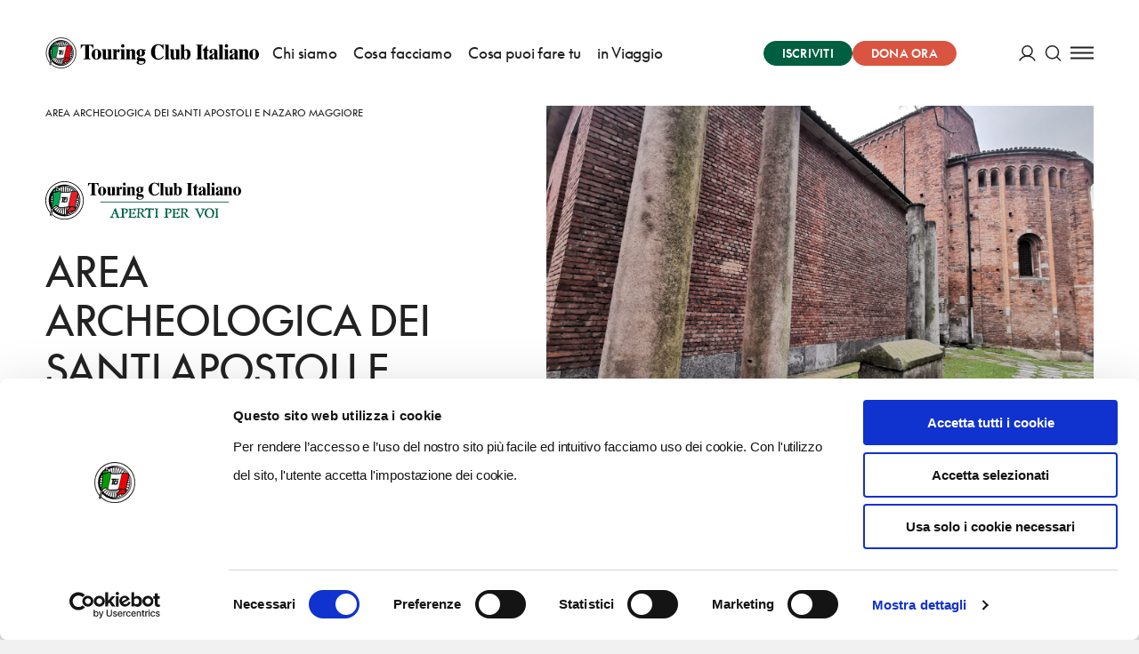

--- FILE ---
content_type: text/html; charset=utf-8
request_url: https://www.touringclub.it/destinazioni/milano/vedere/309049-area-archeologica-dei-santa-apostoli-e-nazaro-maggiore
body_size: 64359
content:
<!doctype html>
<html data-n-head-ssr lang="it" data-n-head="%7B%22lang%22:%7B%22ssr%22:%22it%22%7D%7D">
<head >
  <script id="Cookiebot" src="https://consent.cookiebot.com/uc.js" data-cbid="f090b29a-0cfd-4a6c-a54f-4153f275d152" type="text/javascript" async></script>
  <script async src="https://securepubads.g.doubleclick.net/tag/js/gpt.js"></script>
  <!-- GTM dataLayer -->
  <script data-cookieconsent="ignore">
    window.dataLayer = window.dataLayer || [];
    function gtag() {
      dataLayer.push(arguments);
    }
    gtag("consent", "default", {
      ad_personalization: "denied",
      ad_storage: "denied",
      ad_user_data: "denied",
      analytics_storage: "denied",
      functionality_storage: "denied",
      personalization_storage: "denied",
      security_storage: "granted",
      wait_for_update: 500,
    });
    gtag("set", "ads_data_redaction", true);
    gtag("set", "url_passthrough", true);
  </script>
  <!-- End GTM dataLayer -->
  <title>Area Archeologica dei Santi Apostoli e Nazaro Maggiore | Touring Club Italiano</title><meta data-n-head="ssr" charset="utf-8"><meta data-n-head="ssr" name="viewport" content="width=device-width, initial-scale=1"><meta data-n-head="ssr" data-hid="theme-color" name="theme-color" content="#005F40"><meta data-n-head="ssr" name="description" content="Area Archeologica dei Santi Apostoli e Nazaro Maggiore: entra nel sito ufficiale del Touring Club Italiano per ottenere maggiori informazioni su questo luogo di interesse." data-hid="description"><meta data-n-head="ssr" name="robots" content="index, follow, max-snippet:-1, max-image-preview:large, max-video-preview:-1" data-hid="robots"><meta data-n-head="ssr" property="og:locale" content="it_IT" data-hid="og:locale"><meta data-n-head="ssr" property="og:type" content="article" data-hid="og:type"><meta data-n-head="ssr" property="og:title" content="Area Archeologica dei Santi Apostoli e Nazaro Maggiore | Touring Club Italiano" data-hid="og:title"><meta data-n-head="ssr" property="og:description" content="Area Archeologica dei Santi Apostoli e Nazaro Maggiore: entra nel sito ufficiale del Touring Club Italiano per ottenere maggiori informazioni su questo luogo di interesse." data-hid="og:description"><meta data-n-head="ssr" property="og:site_name" content="Touring Club Italiano" data-hid="og:site_name"><meta data-n-head="ssr" property="article:publisher" content="https://www.facebook.com/TouringClubItaliano" data-hid="article:publisher"><meta data-n-head="ssr" property="article:modified_time" content="2026-01-13T10:36:44+00:00" data-hid="article:modified_time"><meta data-n-head="ssr" property="og:image" content="https://admin-istituzionale.touringclub.it/uploads/woocommerce-placeholder-1024x1024.jpg" data-hid="og:image"><meta data-n-head="ssr" property="og:image:width" content="2560" data-hid="og:image:width"><meta data-n-head="ssr" property="og:image:height" content="1920" data-hid="og:image:height"><meta data-n-head="ssr" name="twitter:card" content="summary_large_image" data-hid="twitter:card"><meta data-n-head="ssr" name="twitter:creator" content="@TouringClub" data-hid="twitter:creator"><meta data-n-head="ssr" name="twitter:site" content="@TouringClub" data-hid="twitter:site"><meta data-n-head="ssr" name="twitter:image" content="https://admin-istituzionale.touringclub.it/uploads/woocommerce-placeholder-1024x1024.jpg" data-hid="twitter:image"><link data-n-head="ssr" rel="preconnect" href="https://admin-istituzionale.touringclub.it"><link data-n-head="ssr" rel="dns-prefetch" href="https://admin-istituzionale.touringclub.it"><link data-n-head="ssr" rel="preconnect" href="https://consentcdn.cookiebot.com"><link data-n-head="ssr" rel="dns-prefetch" href="https://consentcdn.cookiebot.com"><link data-n-head="ssr" rel="preconnect" href="https://www.googletagmanager.com"><link data-n-head="ssr" rel="dns-prefetch" href="https://www.googletagmanager.com"><link data-n-head="ssr" rel="icon" type="image/x-icon" href="/favicon.ico"><link data-n-head="ssr" rel="apple-touch-icon" sizes="180x180" href="/apple-touch-icon.png"><link data-n-head="ssr" rel="icon" type="image/png" sizes="32x32" href="/favicon-32x32.png"><link data-n-head="ssr" rel="icon" type="image/png" sizes="16x16" href="/favicon-16x16.png"><link data-n-head="ssr" rel="manifest" href="/site.webmanifest"><link data-n-head="ssr" rel="mask-icon" href="/safari-pinned-tab.svg" color="#005d9e"><link data-n-head="ssr" rel="canonical" href="https://www.touringclub.it/destinazioni///309049-area-archeologica-dei-santi-apostoli-e-nazaro-maggiore"><script data-n-head="ssr" data-hid="gtm-script">if(!window._gtm_init){window._gtm_init=1;(function(w,n,d,m,e,p){w[d]=(w[d]==1||n[d]=='yes'||n[d]==1||n[m]==1||(w[e]&&w[e][p]&&w[e][p]()))?1:0})(window,navigator,'doNotTrack','msDoNotTrack','external','msTrackingProtectionEnabled');(function(w,d,s,l,x,y){w[x]={};w._gtm_inject=function(i){if(w.doNotTrack||w[x][i])return;w[x][i]=1;w[l]=w[l]||[];w[l].push({'gtm.start':new Date().getTime(),event:'gtm.js'});var f=d.getElementsByTagName(s)[0],j=d.createElement(s);j.async=true;j.src='https://www.googletagmanager.com/gtm.js?id='+i;f.parentNode.insertBefore(j,f);};w[y]('GTM-NGCLGJ4L')})(window,document,'script','dataLayer','_gtm_ids','_gtm_inject')}</script><script data-n-head="ssr" type="application/ld+json">{"@context":"https://schema.org","@graph":[{"@type":"Organization","@id":"https://www.touringclub.it/#organization","name":"Touring Club Italiano","url":"https://www.touringclub.it/","sameAs":["https://www.facebook.com/TouringClubItaliano","http://instagram.com/touringclub","http://www.youtube.com/user/TouringClubItaliano","https://it.wikipedia.org/wiki/Touring_Club_Italiano","https://twitter.com/TouringClub"],"logo":{"@type":"ImageObject","@id":"https://www.touringclub.it/#logo","inLanguage":"it-IT","url":"https://admin-istituzionale.touringclub.it/uploads/Logo-Touring-Club-Italiano.png","width":"https://www.touringclub.it1200","height":"https://www.touringclub.it1200","caption":"Touring Club Italiano"},"image":{"@id":"https://www.touringclub.it/#logo"}},{"@type":"WebSite","@id":"https://www.touringclub.it/#website","url":"https://www.touringclub.it/","name":"Touring Club Italiano","description":"Viaggi, cultura, territori","publisher":{"@id":"https://www.touringclub.it/#organization"},"potentialAction":[{"@type":"SearchAction","target":"https://www.touringclub.it/?s={search_term_string}","query-input":"required name=search_term_string"}],"inLanguage":"it-IT"},{"@type":"ImageObject","@id":"https://www.touringclub.it/destinazioni///309049-area-archeologica-dei-santi-apostoli-e-nazaro-maggiore#primaryimage","inLanguage":"it-IT","url":"https://admin-istituzionale.touringclub.it/uploads/Milano-Area-archeologica-della-Basilica-dei-Santi-Apostoli-e-Nazaro-Maggiore_-1-scaled-aspect-ratio-689-444-scaled.jpg","width":"https://www.touringclub.it2560","height":"https://www.touringclub.it1650"},{"@type":"WebPage","@id":"https://www.touringclub.it/destinazioni///309049-area-archeologica-dei-santi-apostoli-e-nazaro-maggiore#webpage","url":"https://www.touringclub.it/destinazioni///309049-area-archeologica-dei-santi-apostoli-e-nazaro-maggiore","name":"Area Archeologica dei Santi Apostoli e Nazaro Maggiore | Touring Club Italiano","isPartOf":{"@id":"https://www.touringclub.it/#website"},"primaryImageOfPage":{"@id":"https://www.touringclub.it/destinazioni///309049-area-archeologica-dei-santi-apostoli-e-nazaro-maggiore#primaryimage"},"datePublished":"2024-03-07T16:03:03+00:00","dateModified":"2026-01-13T10:36:44+00:00","description":"Area Archeologica dei Santi Apostoli e Nazaro Maggiore: entra nel sito ufficiale del Touring Club Italiano per ottenere maggiori informazioni su questo luogo di interesse.","inLanguage":"it-IT","potentialAction":[{"@type":"ReadAction","target":["https://www.touringclub.it/destinazioni///309049-area-archeologica-dei-santi-apostoli-e-nazaro-maggiore"]}]}]}</script><link rel="preload" href="/prod/_nuxt/e6deb18.js" as="script"><link rel="preload" href="/prod/_nuxt/8a45148.js" as="script"><link rel="preload" href="/prod/_nuxt/865c3b3.js" as="script"><link rel="preload" href="/prod/_nuxt/a456165.js" as="script"><link rel="preload" href="/prod/_nuxt/fonts/SupremeLLWeb-Regular.b17a33c.woff2" as="font" type="font/woff2" crossorigin><link rel="preload" href="/prod/_nuxt/fonts/SupremeLLWeb-Italic.d6dab0b.woff2" as="font" type="font/woff2" crossorigin><link rel="preload" href="/prod/_nuxt/fonts/SupremeLLWeb-Bold.96bbb81.woff2" as="font" type="font/woff2" crossorigin><link rel="preload" href="/prod/_nuxt/5a0bc46.js" as="script"><link rel="preload" href="/prod/_nuxt/a56094c.js" as="script"><style data-vue-ssr-id="60f59206:0 7e56e4e3:0 5c346d62:0 fed15b9c:0 68d51b40:0 3a9863aa:0 677b9a26:0 c6fc644a:0 16f2b087:0 e4fb97c8:0 f6e42550:0 18efd4f8:0 328068f8:0 6491b640:0 55b43f58:0 c608d1ea:0 2e289290:0 1094ab78:0 fa67e02c:0 7f6c3a08:0 225c4030:0 1ee6e710:0 0ce77582:0 3ed76fd0:0 3d6b8038:0 76972466:0 71f2eca3:0 0c23df82:0 4b1483a3:0 138249c0:0 20f43e64:0 3740a5c0:0 34012be8:0 3bb71d78:0">.basicLightbox{position:fixed;display:flex;justify-content:center;align-items:center;top:0;left:0;width:100%;height:100vh;background:rgba(0,0,0,.8);opacity:.01;transition:opacity .4s ease;z-index:1000;will-change:opacity}.basicLightbox--visible{opacity:1}.basicLightbox__placeholder{max-width:100%;transform:scale(.9);transition:transform .4s ease;z-index:1;will-change:transform}.basicLightbox__placeholder>iframe:first-child:last-child,.basicLightbox__placeholder>img:first-child:last-child,.basicLightbox__placeholder>video:first-child:last-child{display:block;position:absolute;top:0;right:0;bottom:0;left:0;margin:auto;max-width:95%;max-height:95%}.basicLightbox__placeholder>iframe:first-child:last-child,.basicLightbox__placeholder>video:first-child:last-child{pointer-events:auto}.basicLightbox__placeholder>img:first-child:last-child,.basicLightbox__placeholder>video:first-child:last-child{width:auto;height:auto}.basicLightbox--iframe .basicLightbox__placeholder,.basicLightbox--img .basicLightbox__placeholder,.basicLightbox--video .basicLightbox__placeholder{width:100%;height:100%;pointer-events:none}.basicLightbox--visible .basicLightbox__placeholder{transform:scale(1)}html{box-sizing:border-box}*,:after,:before{box-sizing:inherit}blockquote,body,caption,dd,dl,fieldset,figure,form,h1,h2,h3,h4,h5,h6,hr,legend,ol,p,pre,table,td,th,ul{margin:unset;padding:0}abbr[title],dfn[title]{cursor:help}ins,u{text-decoration:none}ins{border-bottom:1px solid}address,blockquote,dl,fieldset,figure,hr,ol,p,pre,table,ul{margin-top:unset}p{margin-bottom:1em}:root{--grid-columns:25;--column-columns:25}@media screen and (min-width:40em){:root{--grid-columns:25;--column-columns:25}}@media screen and (min-width:64em){:root{--grid-columns:25;--column-columns:25}}@media screen and (min-width:75em){:root{--grid-columns:25;--column-columns:25}}@media screen and (min-width:90em){:root{--grid-columns:25;--column-columns:25}}.container{margin-left:auto;margin-right:auto;max-width:105rem;grid-column:1/-1;width:100%;display:flex;flex-direction:column;align-items:center;justify-items:center}.container .grid{margin-left:0;margin-left:calc(var(--grid-outer)*-1);margin-right:0;margin-right:calc(var(--grid-outer)*-1);padding-left:0;padding-left:var(--grid-outer);padding-right:0;padding-right:var(--grid-outer)}@media screen and (min-width:64em){.container{margin-left:unset;margin-right:unset}}.grid{width:100%;max-width:105rem;display:grid;flex:0 1 auto;grid-template-columns:repeat(25,minmax(0,1fr));grid-column-gap:0;--grid-gutter:0;--grid-outer:0}@media screen and (min-width:105em){.grid{width:-webkit-fill-available;width:-moz-available;width:stretch}}@media screen and (min-width:64em){.grid{grid-template-columns:repeat(25,minmax(0,1fr));grid-column-gap:0;--grid-gutter:0}}@media screen and (min-width:40em){.grid{--grid-outer:0}}@media screen and (min-width:64em){.grid{--grid-outer:0}}@media screen and (min-width:75em){.grid{--grid-outer:0}}.grid-wrapper{margin-left:0;margin-left:calc(var(--grid-outer)*-1);padding-left:0;padding-left:var(--grid-outer)}.grid-wrapper,.grid-wrapper--trim-left{margin-right:0;margin-right:calc(var(--grid-outer)*-1);padding-right:0;padding-right:var(--grid-outer)}.grid-wrapper,.grid-wrapper--trim-left,.grid-wrapper--trim-right{grid-column:1/-1;display:grid;grid-template-columns:repeat(25,minmax(0,1fr));grid-template-columns:repeat(var(--grid-columns),minmax(0,1fr));grid-column-gap:var(--grid-gutter)}.grid-wrapper--trim-right{margin-left:0;margin-left:calc(var(--grid-outer)*-1);padding-left:0;padding-left:var(--grid-outer)}.grid-wrapper--trim{grid-column:1/-1;display:grid;grid-template-columns:repeat(25,minmax(0,1fr));grid-template-columns:repeat(var(--grid-columns),minmax(0,1fr));grid-column-gap:var(--grid-gutter)}@font-face{font-family:"Supreme LL";src:url(/prod/_nuxt/fonts/SupremeLLWeb-Regular.b17a33c.woff2) format("woff2");src:url(/prod/_nuxt/fonts/SupremeLLWeb-Regular.46bfdaf.woff) format("woff");font-weight:400;font-style:normal;font-display:fallback}@font-face{font-family:"Supreme LL";src:url(/prod/_nuxt/fonts/SupremeLLWeb-Italic.d6dab0b.woff2) format("woff2");src:url(/prod/_nuxt/fonts/SupremeLLWeb-Italic.ebfba5b.woff) format("woff");font-weight:400;font-style:italic;font-display:fallback}@font-face{font-family:"Supreme LL";src:url(/prod/_nuxt/fonts/SupremeLLWeb-Bold.96bbb81.woff2) format("woff2");src:url(/prod/_nuxt/fonts/SupremeLLWeb-Bold.7d1dd7b.woff) format("woff");font-weight:500;font-style:normal;font-display:fallback}.h1,h1{font-weight:400;color:inherit;letter-spacing:-1px;font-size:3rem;line-height:3.5rem;margin-bottom:48px;text-transform:uppercase}.h1 b,.h1 strong,h1 b,h1 strong{font-weight:inherit;color:#4c9268;color:var(--accent-color)}.h2,h2{font-weight:400;color:inherit;letter-spacing:-1px;font-size:2.5rem;line-height:3rem;margin-bottom:40px;text-transform:uppercase}.h2 b,.h2 strong,h2 b,h2 strong{font-weight:inherit;color:#4c9268;color:var(--accent-color)}.h3,h3{font-weight:400;color:inherit;letter-spacing:-1px;font-size:2rem;line-height:2.5rem;margin-bottom:32px;text-transform:uppercase}.h3 b,.h3 strong,h3 b,h3 strong{font-weight:inherit;color:#4c9268;color:var(--accent-color)}.h4,h4{font-weight:400;color:inherit;letter-spacing:-1px;font-size:1.75rem;line-height:2rem;margin-bottom:28px;text-transform:uppercase}.h4 b,.h4 strong,h4 b,h4 strong{font-weight:inherit;color:#4c9268;color:var(--accent-color)}.h5,h5{font-weight:400;color:inherit;letter-spacing:-1px;font-size:1.5rem;line-height:2rem;margin-bottom:24px;text-transform:uppercase}.h5 b,.h5 strong,h5 b,h5 strong{font-weight:inherit;color:#4c9268;color:var(--accent-color)}.h6,h6{font-weight:400;color:inherit;letter-spacing:-1px;font-size:1.125rem;line-height:1.5rem;margin-bottom:18px;text-transform:uppercase}.h6 b,.h6 strong,h6 b,h6 strong{font-weight:inherit;color:#4c9268;color:var(--accent-color)}.heading{font-weight:400;color:inherit;letter-spacing:-1px;text-transform:uppercase}.heading b,.heading strong{font-weight:inherit;color:#4c9268;color:var(--accent-color)}.heading--no-uppercase{text-transform:unset}a{color:#4c9268;color:var(--link-color);text-decoration:underline;transition:all .35s cubic-bezier(.165,.84,.44,1);-webkit-text-decoration-color:transparent;text-decoration-color:transparent;outline:none}a:hover{-webkit-text-decoration-color:currentColor;text-decoration-color:currentColor}a:focus,a:hover{opacity:.9}a:focus{outline:1px auto currentColor;outline-offset:.125em}a:active{color:#222;color:var(--text-color)}b,strong{font-weight:500}.paragraph,p{font-weight:400;font-stretch:normal;font-family:"Supreme LL",sans-serif;letter-spacing:-.005em;font-size:1.3125rem;line-height:2rem}.btn-text{font-family:inherit;font-weight:500;font-stretch:normal;letter-spacing:.02em;display:inline-flex;justify-content:center;align-items:center;text-transform:uppercase}.btn-text>svg:first-child:last-child{margin-right:unset;margin-left:unset}.btn-text>.sprite{display:flex;align-items:center}.btn-text>.sprite:first-child:last-child svg{margin-right:unset;margin-left:unset}.btn-text-xs{font-size:.8125rem;line-height:.5525rem}.btn-text-xs svg{width:1rem;height:1rem;margin-top:-.1875rem;margin-bottom:-.1875rem}.btn-text-xs>svg:first-child{margin-right:.375rem;margin-left:-.35em}.btn-text-xs>svg:last-child{margin-left:.375rem;margin-right:-.35em}.btn-text-xs>.sprite:first-child svg{margin-right:.375rem}.btn-text-xs>.sprite:last-child svg{margin-left:.375rem}.btn-text-sm{font-size:.8125rem;line-height:.5525rem}.btn-text-sm svg{width:1.01953rem;height:1.01953rem;margin-top:-.275rem;margin-bottom:-.275rem}.btn-text-sm>svg:first-child{margin-right:.60417rem;margin-left:-.35em}.btn-text-sm>svg:last-child{margin-left:.60417rem;margin-right:-.35em}.btn-text-sm>.sprite:first-child svg{margin-right:.60417rem}.btn-text-sm>.sprite:last-child svg{margin-left:.60417rem}.btn-text-md{font-size:.875rem;line-height:.595rem}.btn-text-md svg{width:1.40625rem;height:1.40625rem;margin-top:-.625rem;margin-bottom:-.625rem}.btn-text-md>svg:first-child{margin-right:.83333rem;margin-left:-.35em}.btn-text-md>svg:last-child{margin-left:.83333rem;margin-right:-.35em}.btn-text-md>.sprite:first-child svg{margin-right:.83333rem}.btn-text-md>.sprite:last-child svg{margin-left:.83333rem}.btn-text-lg{font-size:1.125rem;line-height:.765rem}.btn-text-lg svg{width:1.89844rem;height:1.89844rem;margin-top:-.9rem;margin-bottom:-.9rem}.btn-text-lg>svg:first-child{margin-right:1.125rem;margin-left:-.35em}.btn-text-lg>svg:last-child{margin-left:1.125rem;margin-right:-.35em}.btn-text-lg>.sprite:first-child svg{margin-right:1.125rem}.btn-text-lg>.sprite:last-child svg{margin-left:1.125rem}@media print,screen and (min-width:64em){.large-btn-text-xs{font-size:.8125rem;line-height:.5525rem}.large-btn-text-xs svg{width:1rem;height:1rem;margin-top:-.1875rem;margin-bottom:-.1875rem}.large-btn-text-xs>svg:first-child{margin-right:.375rem;margin-left:-.35em}.large-btn-text-xs>svg:last-child{margin-left:.375rem;margin-right:-.35em}.large-btn-text-xs>.sprite:first-child svg{margin-right:.375rem}.large-btn-text-xs>.sprite:last-child svg{margin-left:.375rem}.large-btn-text-sm{font-size:.8125rem;line-height:.5525rem}.large-btn-text-sm svg{width:1.01953rem;height:1.01953rem;margin-top:-.275rem;margin-bottom:-.275rem}.large-btn-text-sm>svg:first-child{margin-right:.60417rem;margin-left:-.35em}.large-btn-text-sm>svg:last-child{margin-left:.60417rem;margin-right:-.35em}.large-btn-text-sm>.sprite:first-child svg{margin-right:.60417rem}.large-btn-text-sm>.sprite:last-child svg{margin-left:.60417rem}.large-btn-text-md{font-size:.875rem;line-height:.595rem}.large-btn-text-md svg{width:1.40625rem;height:1.40625rem;margin-top:-.625rem;margin-bottom:-.625rem}.large-btn-text-md>svg:first-child{margin-right:.83333rem;margin-left:-.35em}.large-btn-text-md>svg:last-child{margin-left:.83333rem;margin-right:-.35em}.large-btn-text-md>.sprite:first-child svg{margin-right:.83333rem}.large-btn-text-md>.sprite:last-child svg{margin-left:.83333rem}.large-btn-text-lg{font-size:1.125rem;line-height:.765rem}.large-btn-text-lg svg{width:1.89844rem;height:1.89844rem;margin-top:-.9rem;margin-bottom:-.9rem}.large-btn-text-lg>svg:first-child{margin-right:1.125rem;margin-left:-.35em}.large-btn-text-lg>svg:last-child{margin-left:1.125rem;margin-right:-.35em}.large-btn-text-lg>.sprite:first-child svg{margin-right:1.125rem}.large-btn-text-lg>.sprite:last-child svg{margin-left:1.125rem}}.old-style,.oldstyle-number{font-feature-settings:"onum";font-variant-numeric:oldstyle-nums;font-weight:400}:root{--current:currentColor;--transparent:transparent;--primary-color:#005f40;--accent-color:#4c9268;--light-accent-bg:#e4ede6;--light-accent-color:#005f40;--link-color:#4c9268;--secondary-color:#d95441;--orange-color:#f0823f;--text-color:#222;--white:#fff;--black:#000;--block-separation-color:currentColor;--button-color:#fff;--button-bg:#005f40;--button-border:#005f40;--field-border:rgba(34,34,34,0.3);--prm-1:#e4ede6;--prm-2:#4c9268;--prm-3:#97d1af;--prm-4:#f2f5f3;--beige-0:#f3e7cd;--beige-1:#fbf7f2;--beige-2:#f6ebdf;--beige-3:#f6f1ec;--info:#1480e3;--success:#28a745;--warning:#efb206;--danger:#d95441}.bg-current{background-color:currentColor}.bg-transparent{background-color:transparent}.bg-primary-color{background-color:#005f40}.bg-accent-color{background-color:#4c9268}.bg-light-accent-bg{background-color:#e4ede6}.bg-light-accent-color{background-color:#005f40}.bg-link-color{background-color:#4c9268}.bg-secondary-color{background-color:#d95441}.bg-orange-color{background-color:#f0823f}.bg-text-color{background-color:#222}.bg-white{background-color:#fff}.bg-black{background-color:#000}.bg-block-separation-color{background-color:currentColor}.bg-button-color{background-color:#fff}.bg-button-bg,.bg-button-border{background-color:#005f40}.bg-field-border{background-color:rgba(34,34,34,.3)}.bg-prm-1{background-color:#e4ede6}.bg-prm-2{background-color:#4c9268}.bg-prm-3{background-color:#97d1af}.bg-prm-4{background-color:#f2f5f3}.bg-beige-0{background-color:#f3e7cd}.bg-beige-1{background-color:#fbf7f2}.bg-beige-2{background-color:#f6ebdf}.bg-beige-3{background-color:#f6f1ec}.bg-info{background-color:#1480e3}.bg-success{background-color:#28a745}.bg-warning{background-color:#efb206}.bg-danger{background-color:#d95441}.text-current{color:currentColor}.text-transparent{color:transparent}.text-primary-color{color:#005f40}.text-accent-color{color:#4c9268}.text-light-accent-bg{color:#e4ede6}.text-light-accent-color{color:#005f40}.text-link-color{color:#4c9268}.text-secondary-color{color:#d95441}.text-orange-color{color:#f0823f}.text-text-color{color:#222}.text-white{color:#fff}.text-black{color:#000}.text-block-separation-color{color:currentColor}.text-button-color{color:#fff}.text-button-bg,.text-button-border{color:#005f40}.text-field-border{color:rgba(34,34,34,.3)}.text-prm-1{color:#e4ede6}.text-prm-2{color:#4c9268}.text-prm-3{color:#97d1af}.text-prm-4{color:#f2f5f3}.text-beige-0{color:#f3e7cd}.text-beige-1{color:#fbf7f2}.text-beige-2{color:#f6ebdf}.text-beige-3{color:#f6f1ec}.text-info{color:#1480e3}.text-success{color:#28a745}.text-warning{color:#efb206}.text-danger{color:#d95441}.text-invert{color:#fff;filter:invert(1)}.-orange-flags{--accent-color:#f0823f;--link-color:#f0823f;--secondary-accent-color:#005f40;--light-accent-bg:#fff;--light-accent-color:#f0823f;--button-bg:rgba(240,130,63,0.5);--button-color:#fff;--button-border:rgba(240,130,63,0.5)}@-webkit-keyframes scaleUp{0%{transform:scale(0)}to{transform:scale(1)}}@keyframes scaleUp{0%{transform:scale(0)}to{transform:scale(1)}}@-webkit-keyframes widthUp{0%{max-width:0}to{max-width:200px}}@keyframes widthUp{0%{max-width:0}to{max-width:200px}}@-webkit-keyframes heightUp{0%{max-height:0}to{max-height:200px}}@keyframes heightUp{0%{max-height:0}to{max-height:200px}}@-webkit-keyframes fadeIn{0%{opacity:0}to{opacity:1}}@keyframes fadeIn{0%{opacity:0}to{opacity:1}}@-webkit-keyframes fadeOut{0%{opacity:1}to{opacity:0}}@keyframes fadeOut{0%{opacity:1}to{opacity:0}}@-webkit-keyframes from0Width{0%{width:0}}@keyframes from0Width{0%{width:0}}@-webkit-keyframes pulse{0%{opacity:1}50%{opacity:.5}to{opacity:1}}@keyframes pulse{0%{opacity:1}50%{opacity:.5}to{opacity:1}}@-webkit-keyframes slideUp{0%{transform:translateY(10px);transform:translateY(var(--transition-gap,10px))}to{transform:none}}@keyframes slideUp{0%{transform:translateY(10px);transform:translateY(var(--transition-gap,10px))}to{transform:none}}@-webkit-keyframes slideDown{0%{transform:translateY(-10px);transform:translateY(var(--transition-gap,-10px))}to{transform:none}}@keyframes slideDown{0%{transform:translateY(-10px);transform:translateY(var(--transition-gap,-10px))}to{transform:none}}:root{--page-transition-duration:1s;--layout-transition-duration:2s;--page-transition-brightness:1;--transition-properties:opacity,filter,transform;--transition-timing-function:cubic-bezier(0.42,0.74,0,1)}.layout-enter-active,.page-enter-active{transition-property:opacity,filter,transform;transition-property:var(--transition-properties);transition-timing-function:cubic-bezier(.42,.74,0,1);transition-timing-function:var(--transition-timing-function)}.page-enter-active{transition-duration:1s;transition-duration:var(--page-transition-duration)}.layout-enter-active{transition-duration:2s;transition-duration:var(--layout-transition-duration)}.layout-enter,.page-enter{opacity:0;filter:brightness(1);filter:brightness(var(--page-transition-brightness))}.layout-leave-active,.page-leave-active{position:absolute;opacity:0;transform:translateY(-1em)}html{-webkit-font-smoothing:antialiased;-moz-osx-font-smoothing:grayscale}body,html{min-height:100vh}body{margin:auto;display:flex;flex-direction:column;align-items:center;font-weight:400;font-family:"Supreme LL",sans-serif;font-size:1rem;line-height:1.5rem}*,:after,:before{box-sizing:border-box}::-moz-selection{color:#fff;background:rgba(0,95,64,.5)}::selection{color:#fff;background:rgba(0,95,64,.5)}*{outline:rgba(0,95,64,.5)}[v-cloak]{display:none}#__layout,#__nuxt,.app,.grid-wrapper{min-width:100vw;display:flex;align-items:center;flex-direction:column}#__layout,#__nuxt,.app{min-height:calc(100vh - 68px);min-height:calc(100vh - var(--fixed-scroll-top))}.grid-wrapper{max-width:100vw;padding:0}.grid-wrapper__section{overflow:hidden;background-color:#fff;background-color:var(--background-color)}.layout-editorial .page-wrapper:before{max-width:90rem}.page-wrapper{width:100%;max-width:105rem;min-height:100vh;background-color:#fff;background-color:var(--background-color)}.page-wrapper:before{display:block;content:"";position:fixed;top:68px;top:var(--header-height);left:50%;bottom:0;background-color:rgba(0,0,0,.2);z-index:9;width:100%;max-width:105rem;transform:translateX(-50%);pointer-events:none;opacity:0;transition:all .5s cubic-bezier(.165,.84,.44,1)}.menu-is-open .page-wrapper:before{transition-duration:1s;pointer-events:all;opacity:1}:root{color:#222;--additional-scroll-top-unit:0;--additional-scroll-top:calc(var(--additional-scroll-top-unit, 0)*1px);--header-height-unit:68;--header-height:calc(1px*var(--header-height-unit, 0));--fixed-scroll-top:calc((var(--additional-scroll-top-unit, 0) + var(--header-height-unit, 0))*1px);scroll-margin-top:68px;scroll-margin-top:var(--fixed-scroll-top);--grid-outer:0}:root.has-smooth-scroll{scroll-behavior:smooth}@media screen and (min-width:64em){:root{--header-height-unit:119}}:root *{scroll-margin-top:68px;scroll-margin-top:var(--fixed-scroll-top)}@media screen and (min-width:40em){:root{--grid-outer:0}}@media screen and (min-width:64em){:root{--grid-outer:0}}@media screen and (min-width:75em){:root{--grid-outer:0}}body.is-locked,body.no-scroll,html.is-locked,html.no-scroll{overflow-y:hidden;max-height:100vh}@media screen and (max-width:63.99875em){body.menu-is-open body,html.menu-is-open body{overflow-y:hidden;max-height:100vh}}#CybotCookiebotDialog{pointer-events:all}img{vertical-align:top;max-width:100%;height:auto}.hr,hr{pointer-events:none;width:100%;grid-column:1/-1;border:none;max-width:105rem;background-color:currentColor;height:1px;overflow:unset;margin-top:1em;margin-bottom:1em}.hr-grid{grid-column:2/-2}[role=button],button{color:inherit;cursor:pointer;font-family:inherit}input{color:inherit}fieldset{padding:0;border:none;grid-column:1/-1}legend{padding-left:0;position:relative;padding-bottom:.625rem}.form-builder [role=button],.form-builder button{cursor:pointer;font-family:inherit}.form-builder input{color:inherit}.form-builder fieldset{padding:0;border:none;grid-column:1/-1}.form-builder legend{padding-left:0;position:relative;padding-bottom:.625rem}.form-builder.form{--contrast-color:currentColor;counter-reset:form}.form-builder.form:not(.form-builder.form--nested){width:100%;max-width:105rem;display:grid;flex:0 1 auto;grid-template-columns:repeat(25,minmax(0,1fr));grid-column-gap:0;--grid-gutter:0;--grid-outer:0;grid-column:1/-1}@media screen and (min-width:105em){.form-builder.form:not(.form-builder.form--nested){width:-webkit-fill-available;width:-moz-available;width:stretch}}@media screen and (min-width:64em){.form-builder.form:not(.form-builder.form--nested){grid-template-columns:repeat(25,minmax(0,1fr));grid-column-gap:0;--grid-gutter:0}}@media screen and (min-width:40em){.form-builder.form:not(.form-builder.form--nested){--grid-outer:0}}@media screen and (min-width:64em){.form-builder.form:not(.form-builder.form--nested){--grid-outer:0}}@media screen and (min-width:75em){.form-builder.form:not(.form-builder.form--nested){--grid-outer:0}}.form-builder .form__separator{grid-column:1/-1;background-color:#005f40}.form-builder .form__heading__content{margin:4rem 0 0}.form-builder .form__fieldset{width:100%;font-size:.9375rem;margin:auto;border:none}.form-builder .form__fieldset--with-background,.form-builder .form__fieldset:nth-of-type(2n){background-color:#faf7f1}.form-builder .form__grid>fieldset legend{padding-top:0}.form-builder .form__grid>fieldset>.form__radio-blocks{display:grid;grid-column-gap:1.5rem;grid-row-gap:1.5rem;grid-template-columns:repeat(auto-fit,minmax(100px,1fr))}@media print,screen and (min-width:40em){.form-builder .form__grid>fieldset>.form__radio-blocks{grid-template-columns:repeat(auto-fit,minmax(150px,1fr))}.sidebar .form-builder .form__grid>fieldset>.form__radio-blocks{grid-template-columns:repeat(auto-fit,minmax(80px,1fr))}}@media print,screen and (min-width:40em){.form-builder .form__grid{display:grid;grid-template-columns:repeat(4,minmax(0,1fr));grid-column-gap:1.5rem}.form-builder .form__grid .form__field{align-self:self-start;grid-column:auto/span 4}.form-builder .form__grid .form__field--small{grid-column:auto/span 1}.form-builder .form__grid .form__field--medium{grid-column:auto/span 2}.form-builder .form__grid .form__field--large{grid-column:auto/span 3}}.form-builder .form p{margin-top:0}.form-builder .form__fieldgroup{display:none}.form-builder .form__fieldgroup.shown{display:block}.form-builder .form__expander{text-transform:uppercase;background:transparent;-webkit-appearance:none;-moz-appearance:none;appearance:none;border:none;padding-top:14px;text-align:center;letter-spacing:2px;display:block}.form-builder .form__legend{font-size:1.75rem;font-weight:500;line-height:1.2;letter-spacing:-.005em;color:#005f40;display:block}.form-builder .form__field--inline{min-height:unset;flex-direction:row;margin-top:1.25rem;margin-bottom:.3125rem}.form-builder .form__field--inline .form__checkbox,.form-builder .form__field--inline .form__radio{margin-bottom:.5rem;display:flex}.form-builder .form__field--inline .form__checkbox i,.form-builder .form__field--inline .form__radio i{display:inline-flex}.form-builder .form__field--inline-big .form__radio span{font-weight:500}@media print,screen and (min-width:40em){.form-builder .form__field--inline-big .form__radio span{font-size:1.25rem;line-height:1.75rem}}.form-builder .form__field__description{display:block;margin-top:1rem;font-size:.8125rem;line-height:1.5;text-transform:uppercase}.form-builder .form__label{display:table;margin-top:2.0625rem;margin-bottom:.75rem}.form-builder .form__label,.form-builder .form label{font-weight:500;font-size:.875rem;line-height:1.25rem;letter-spacing:1px;cursor:pointer;display:block;text-transform:uppercase}.form-builder .form__required{font-style:normal;text-decoration:none;color:#005f40;font-size:1em;position:absolute;margin-top:-.15em;margin-left:5px}.form-builder .form input[type=date],.form-builder .form input[type=email],.form-builder .form input[type=file],.form-builder .form input[type=number],.form-builder .form input[type=password],.form-builder .form input[type=phone],.form-builder .form input[type=tel],.form-builder .form input[type=text],.form-builder .form select,.form-builder .form textarea{font:inherit;-moz-appearance:none;-webkit-appearance:none;position:relative;display:block;width:100%;padding:.75rem 1rem;border:1px solid rgba(34,34,34,.3);border:1px solid var(--field-border);border-radius:0;font-family:inherit;font-size:1rem;line-height:1.75;background-color:#fff;background-color:var(--background-color);transition:.3s ease-out}.form-builder .form textarea{width:100%;min-height:100px;height:40vh;max-height:300px;resize:vertical}.form-builder .form select{background:#fff no-repeat 50% url(/prod/_nuxt/a5764368cbe61a0aee5083788515ec45.svg);background-position:96%;background-position:calc(100% - 22px) 50%;background-size:24px 24px}.form-builder .form input[type=date]{background:#fff no-repeat 50% url(/prod/_nuxt/23e0cd675a0f2bbeb442a39eb45e177a.svg);background-position:16px;background-size:24px 23px;padding-left:55px}.form-builder .form__checkbox,.form-builder .form__radio,.form-builder .form label.form__checkbox,.form-builder .form label.form__radio{display:inline-flex;align-items:center;justify-items:center;margin-right:32px;font-size:1.0625rem;line-height:145.9%;letter-spacing:normal;text-transform:none;font-weight:400}@media print,screen and (min-width:40em){.form-builder .form__checkbox,.form-builder .form__radio,.form-builder .form label.form__checkbox,.form-builder .form label.form__radio{margin-right:50px}}.form-builder .form__checkbox:last-of-type,.form-builder .form__radio:last-of-type,.form-builder .form label.form__checkbox:last-of-type,.form-builder .form label.form__radio:last-of-type{margin-right:auto}.form-builder .form__checkbox.form__radio-blocks__block,.form-builder .form__radio.form__radio-blocks__block,.form-builder .form label.form__checkbox.form__radio-blocks__block,.form-builder .form label.form__radio.form__radio-blocks__block{display:flex;flex-direction:column;align-items:center;justify-items:center;justify-content:center;min-height:86px;padding:1.5rem;margin-right:0;position:relative}.form-builder .form__checkbox.form__radio-blocks__block *,.form-builder .form__radio.form__radio-blocks__block *,.form-builder .form label.form__checkbox.form__radio-blocks__block *,.form-builder .form label.form__radio.form__radio-blocks__block *{z-index:1;pointer-events:none}.form-builder .form__checkbox.form__radio-blocks__block i,.form-builder .form__radio.form__radio-blocks__block i,.form-builder .form label.form__checkbox.form__radio-blocks__block i,.form-builder .form label.form__radio.form__radio-blocks__block i{transition:none}.form-builder .form__checkbox.form__radio-blocks__block input,.form-builder .form__radio.form__radio-blocks__block input,.form-builder .form label.form__checkbox.form__radio-blocks__block input,.form-builder .form label.form__radio.form__radio-blocks__block input{color:inherit;pointer-events:all;top:0;left:0;right:0;bottom:0;width:100%;height:100%;opacity:1;border:1px solid;z-index:0;border-radius:0}.form-builder .form__checkbox.form__radio-blocks__block input:checked,.form-builder .form__radio.form__radio-blocks__block input:checked,.form-builder .form label.form__checkbox.form__radio-blocks__block input:checked,.form-builder .form label.form__radio.form__radio-blocks__block input:checked{border:2px solid #4c9268;border:2px solid var(--accent-color);background-color:#fff}.form-builder .form__checkbox.form__radio-blocks__block input:checked~span,.form-builder .form__radio.form__radio-blocks__block input:checked~span,.form-builder .form label.form__checkbox.form__radio-blocks__block input:checked~span,.form-builder .form label.form__radio.form__radio-blocks__block input:checked~span{color:#222}.form-builder .form__checkbox.form__radio-blocks__block input:focus,.form-builder .form__radio.form__radio-blocks__block input:focus,.form-builder .form label.form__checkbox.form__radio-blocks__block input:focus,.form-builder .form label.form__radio.form__radio-blocks__block input:focus{outline-color:#4c9268;outline-color:var(--accent-color)}.form-builder .form__checkbox.form__radio-blocks__block input:hover,.form-builder .form__radio.form__radio-blocks__block input:hover,.form-builder .form label.form__checkbox.form__radio-blocks__block input:hover,.form-builder .form label.form__radio.form__radio-blocks__block input:hover{border-width:3px}.form-builder .form__checkbox.form__radio-blocks__block span:not(.sign),.form-builder .form__radio.form__radio-blocks__block span:not(.sign),.form-builder .form label.form__checkbox.form__radio-blocks__block span:not(.sign),.form-builder .form label.form__radio.form__radio-blocks__block span:not(.sign){margin-left:unset}.form-builder .form__checkbox.form__radio-blocks__block .sign+strong,.form-builder .form__radio.form__radio-blocks__block .sign+strong,.form-builder .form label.form__checkbox.form__radio-blocks__block .sign+strong,.form-builder .form label.form__radio.form__radio-blocks__block .sign+strong{margin-top:.75em}.form-builder .form__checkbox.form__radio-blocks__block strong,.form-builder .form__radio.form__radio-blocks__block strong,.form-builder .form label.form__checkbox.form__radio-blocks__block strong,.form-builder .form label.form__radio.form__radio-blocks__block strong{font-size:1rem;line-height:1.5625rem;font-weight:400}.form-builder .form__checkbox.form__radio-blocks__block strong+span,.form-builder .form__radio.form__radio-blocks__block strong+span,.form-builder .form label.form__checkbox.form__radio-blocks__block strong+span,.form-builder .form label.form__radio.form__radio-blocks__block strong+span{margin-top:.5em;font-size:1rem;line-height:1.375rem}.form-builder .form__checkbox .sign,.form-builder .form__radio .sign,.form-builder .form label.form__checkbox .sign,.form-builder .form label.form__radio .sign{display:inline-flex;width:25px;height:25px;background-color:transparent;border-radius:50%;border:1px solid;transition:border-color .35s cubic-bezier(.165,.84,.44,1);align-items:center;justify-items:center;justify-content:center;flex:0 0 auto}.form-builder .form__checkbox .sign:after,.form-builder .form__radio .sign:after,.form-builder .form label.form__checkbox .sign:after,.form-builder .form label.form__radio .sign:after{content:"";display:block;background-color:transparent;width:13px;height:13px;border-radius:50%;transition:all .5s cubic-bezier(.165,.84,.44,1)}.form-builder .form__checkbox span:not(.sign),.form-builder .form__radio span:not(.sign),.form-builder .form label.form__checkbox span:not(.sign),.form-builder .form label.form__radio span:not(.sign){margin-left:20px}.form-builder .form__checkbox--small,.form-builder .form__radio--small,.form-builder .form label.form__checkbox--small,.form-builder .form label.form__radio--small{font-family:"Supreme LL",sans-serif;font-weight:400;font-size:.875rem;line-height:1.6;align-items:baseline}.form-builder .form__checkbox--small .sign,.form-builder .form__radio--small .sign,.form-builder .form label.form__checkbox--small .sign,.form-builder .form label.form__radio--small .sign{transform:translateY(4px);border:2px solid;width:22px;height:22px}.form-builder .form__checkbox--small span:not(.sign),.form-builder .form__radio--small span:not(.sign),.form-builder .form label.form__checkbox--small span:not(.sign),.form-builder .form label.form__radio--small span:not(.sign){margin-left:10px}.form-builder .form__checkbox input,.form-builder .form__radio input,.form-builder .form label.form__checkbox input,.form-builder .form label.form__radio input{opacity:0;margin:unset;position:absolute;width:20px;height:20px;-webkit-appearance:none;-moz-appearance:none;appearance:none;background-color:transparent}.form-builder .form__checkbox input:active+.sign,.form-builder .form__checkbox input:focus+.sign,.form-builder .form__checkbox input:hover+.sign,.form-builder .form__radio input:active+.sign,.form-builder .form__radio input:focus+.sign,.form-builder .form__radio input:hover+.sign,.form-builder .form label.form__checkbox input:active+.sign,.form-builder .form label.form__checkbox input:focus+.sign,.form-builder .form label.form__checkbox input:hover+.sign,.form-builder .form label.form__radio input:active+.sign,.form-builder .form label.form__radio input:focus+.sign,.form-builder .form label.form__radio input:hover+.sign{border-width:2px}.form-builder .form__checkbox input:checked+.sign,.form-builder .form__radio input:checked+.sign,.form-builder .form label.form__checkbox input:checked+.sign,.form-builder .form label.form__radio input:checked+.sign{color:#005f40;color:var(--primary-color);border-color:#005f40;background-color:#fff}.form-builder .form__checkbox input:checked+.sign:after,.form-builder .form__radio input:checked+.sign:after,.form-builder .form label.form__checkbox input:checked+.sign:after,.form-builder .form label.form__radio input:checked+.sign:after{background-color:#005f40}.form-builder .form__checkbox input:checked~strong,.form-builder .form__radio input:checked~strong,.form-builder .form label.form__checkbox input:checked~strong,.form-builder .form label.form__radio input:checked~strong{color:#005f40;color:var(--button-border)}.form-builder .form__checkbox+.error-message,.form-builder .form__radio+.error-message,.form-builder .form label.form__checkbox+.error-message,.form-builder .form label.form__radio+.error-message{float:none;padding:4px 10px;margin-top:10px;display:flex}.form-builder .form__checkbox input+.sign,.form-builder .form label.form__checkbox input+.sign{border-radius:5px}.form-builder .form__checkbox input+.sign:after,.form-builder .form label.form__checkbox input+.sign:after{background-color:transparent;border-radius:0;width:20px;height:20px;-webkit-mask:no-repeat center url(/prod/_nuxt/b1a02e74b59d9e19689dbe304917ebd3.svg);mask:no-repeat center url(/prod/_nuxt/b1a02e74b59d9e19689dbe304917ebd3.svg);-webkit-mask-size:contain;mask-size:contain}.form-builder .form__radio-blocks{text-align:center}@media print,screen and (min-width:40em){.form-builder .form__radio-blocks--big label.form__radio-blocks__block.form__radio{min-height:11.125rem}.form-builder .form__radio-blocks--big label.form__radio-blocks__block.form__radio strong{font-size:1.25rem;line-height:1.75rem}}.form-builder .form__custom-amount{margin-top:1rem;grid-column:1/-1}.form-builder .form__custom-amount__toggle{-webkit-appearance:none;-moz-appearance:none;appearance:none;display:block;border:unset;margin:unset;background:transparent;padding:unset;color:inherit;text-transform:uppercase;letter-spacing:1px;display:table;margin-top:1rem;margin-bottom:.3125rem;text-decoration:underline}.form-builder .form__custom-amount__wrapper{text-align:center}.form-builder .form__custom-amount__amount{margin-top:1rem;text-align:center;font-size:1.25rem!important;line-height:1.5625rem!important;font-weight:500!important;border:2px solid #4c9268!important;border:2px solid var(--accent-color)!important;outline-color:#4c9268!important;outline-color:var(--accent-color)!important;color:#4c9268!important;color:var(--accent-color)!important}@media print,screen and (min-width:40em){.form-builder .form__custom-amount__amount{font-size:2.125rem!important;line-height:2.625rem!important}}.form-builder .form__custom-amount__min-amount{display:block;margin-top:1rem}.form-builder .form__custom-amount .error-message{width:100%;padding-top:10px;padding-bottom:10px}.form-builder .form__btn{grid-column:1/-1}.form-builder .form__btn.form__btn--submit{margin-top:3.25rem;grid-column:2/-2}.form-builder .form__privacy-submit__privacy{grid-column:1/-1;margin-bottom:0}.form-builder .form__privacy-submit__privacy span:not(.sign){font-size:1rem;text-transform:none;letter-spacing:normal}.form-builder .form__privacy-submit__privacy span:not(.sign) a{color:inherit}@media print,screen and (min-width:40em){.form-builder .form__privacy-submit__privacy{margin-top:3.125rem;margin-top:6.25rem;grid-column:1/span 8;align-self:stretch;display:flex;border-bottom:1px solid;border-bottom:1px solid var(--block-separation-color)}}@media print,screen and (min-width:40em){.form__grid>.form-builder .form__privacy-submit__privacy{grid-column:1/span 2}}.form-builder .form__privacy-submit__submit.form__btn{min-height:3.125rem;grid-column:1/-1}@media print,screen and (min-width:40em){.form-builder .form__privacy-submit__submit.form__btn{min-height:4rem;margin-top:6.25rem;grid-column:9/-1;min-height:5.75rem}}@media print,screen and (min-width:40em){.form__grid>.form-builder .form__privacy-submit__submit.form__btn{grid-column:auto/span 2}}.form-builder .form .form__group__item{position:relative}.form-builder .form .form__group__item+.form__group__item{margin-top:3.6rem;border-top:1px solid;border-top:1px solid var(--block-separation-color)}.form-builder .form .form__group__add,.form-builder .form .form__group__remove{-webkit-appearance:none;-moz-appearance:none;appearance:none;display:block;border:unset;margin:unset;color:inherit;background:transparent;padding:0;margin-top:1rem;text-align:left;text-transform:uppercase;font-weight:500;text-decoration:underline;display:flex;align-items:center}.form-builder .form .form__group__add:before,.form-builder .form .form__group__remove:before{display:block;content:"";background-color:currentColor;-webkit-mask:url(/prod/_nuxt/e0391d4d2f3dea72835d366d65bb1251.svg) no-repeat right center;mask:url(/prod/_nuxt/e0391d4d2f3dea72835d366d65bb1251.svg) no-repeat right center;-webkit-mask-size:contain;mask-size:contain;width:16px;height:16px}.form-builder .form .form__group__remove:before{-webkit-mask:url(/prod/_nuxt/b13db363f064b934e1c7b501cf47bafe.svg) no-repeat right center;mask:url(/prod/_nuxt/b13db363f064b934e1c7b501cf47bafe.svg) no-repeat right center;width:20px;height:18px}@media print,screen and (min-width:40em){.form-builder .form .form__group__remove{position:absolute;right:100%;top:4.7rem;transform:translateY(50%);margin-right:10px}}.form-builder .form .form__group__remove:focus,.form-builder .form .form__group__remove:hover{color:var(--red-alert-color)}.form-builder .form .form__group__remove span{margin-left:.5rem}@media print,screen and (min-width:40em){.form-builder .form .form__group__remove span{position:absolute!important;width:1px;height:1px;padding:0;overflow:hidden;clip:rect(0,0,0,0);white-space:nowrap;border:0}}.form-builder .form .form__group__add{padding:0;margin-top:1rem;text-align:left;text-transform:uppercase;font-weight:500;text-decoration:underline}.form-builder .form .form__group__add span{margin-left:.5rem}.form-builder .form--nested .form-builder .form__fieldset{grid-column:1/-1}.form-builder .form__info{margin-top:1rem;margin-bottom:1rem}.form-builder .form__info,.form-builder .form__info p{font-size:1rem;line-height:1.625rem}.form-builder .form__info p:first-child{margin-top:unset}.form-builder .form__info p:last-child{margin-bottom:unset}@media print,screen and (min-width:40em){.form-builder .form__info{margin-top:1.5rem;margin-bottom:1.5rem;margin-top:2rem;margin-bottom:2rem}}.form-builder .form__info--instructions .form__heading{font:inherit;font-size:1.75rem;font-weight:500;line-height:1.2;letter-spacing:-.005em;color:#005f40}.form-builder .form--submitting,.form-donation .form--submitting{opacity:.5;filter:saturate(0);cursor:progress}.form-builder .form--submitting *,.form-donation .form--submitting *{pointer-events:none}.btn,.notification.toasted-container .toasted .action,button:hover{cursor:pointer}.btn,.notification.toasted-container .toasted .action{-webkit-appearance:none;-moz-appearance:none;appearance:none;display:block;margin:unset;background:transparent;color:inherit;border:1px solid #005f40;border:1px solid var(--button-border);background-color:#005f40;background-color:var(--button-bg);padding:10px;color:#fff;color:var(--button-color);outline:none;will-change:background;transition:all .35s cubic-bezier(.165,.84,.44,1);font-family:inherit;font-weight:500;font-stretch:normal;letter-spacing:.02em;display:inline-flex;justify-content:center;align-items:center;text-transform:uppercase;-webkit-user-select:none;-moz-user-select:none;-ms-user-select:none;user-select:none;text-decoration:none}.btn>svg:first-child:last-child,.notification.toasted-container .toasted .action>svg:first-child:last-child{margin-right:unset;margin-left:unset}.btn>.sprite,.notification.toasted-container .toasted .action>.sprite{display:flex;align-items:center}.btn>.sprite:first-child:last-child svg,.notification.toasted-container .toasted .action>.sprite:first-child:last-child svg{margin-right:unset;margin-left:unset}.btn:focus,.btn:hover,.notification.toasted-container .toasted .action:focus,.notification.toasted-container .toasted .action:hover{opacity:.8}.btn:active,.notification.toasted-container .toasted .action:active{background-color:#fff;background-color:var(--button-color);color:#005f40;color:var(--button-bg);transition-duration:.15s}.btn[disabled],.notification.toasted-container .toasted .action[disabled]{opacity:.16;pointer-events:none}.btn-xs,.notification.toasted-container .toasted .action{font-size:.8125rem;line-height:.5525rem;padding:.5625rem 1.25rem;border-radius:2.1875rem}.btn-xs svg,.notification.toasted-container .toasted .action svg{width:1rem;height:1rem;margin-top:-.1875rem;margin-bottom:-.1875rem}.btn-xs>svg:first-child,.notification.toasted-container .toasted .action>svg:first-child{margin-right:.375rem;margin-left:-.35em}.btn-xs>svg:last-child,.notification.toasted-container .toasted .action>svg:last-child{margin-left:.375rem;margin-right:-.35em}.btn-xs>.sprite:first-child svg,.notification.toasted-container .toasted .action>.sprite:first-child svg{margin-right:.375rem}.btn-xs>.sprite:last-child svg,.notification.toasted-container .toasted .action>.sprite:last-child svg{margin-left:.375rem}.btn-sm{font-size:.8125rem;line-height:.5525rem;padding:.90625rem 1.5625rem;border-radius:2.1875rem}.btn-sm svg{width:1.01953rem;height:1.01953rem;margin-top:-.275rem;margin-bottom:-.275rem}.btn-sm>svg:first-child{margin-right:.60417rem;margin-left:-.35em}.btn-sm>svg:last-child{margin-left:.60417rem;margin-right:-.35em}.btn-sm>.sprite:first-child svg{margin-right:.60417rem}.btn-sm>.sprite:last-child svg{margin-left:.60417rem}.btn-md{font-size:.875rem;line-height:.595rem;padding:1.25rem 1.5625rem;border-radius:2.5rem}.btn-md svg{width:1.40625rem;height:1.40625rem;margin-top:-.625rem;margin-bottom:-.625rem}.btn-md>svg:first-child{margin-right:.83333rem;margin-left:-.35em}.btn-md>svg:last-child{margin-left:.83333rem;margin-right:-.35em}.btn-md>.sprite:first-child svg{margin-right:.83333rem}.btn-md>.sprite:last-child svg{margin-left:.83333rem}.btn-lg{font-size:1.125rem;line-height:.765rem;padding:1.6875rem 1.875rem;border-radius:2.5rem}.btn-lg svg{width:1.89844rem;height:1.89844rem;margin-top:-.9rem;margin-bottom:-.9rem}.btn-lg>svg:first-child{margin-right:1.125rem;margin-left:-.35em}.btn-lg>svg:last-child{margin-left:1.125rem;margin-right:-.35em}.btn-lg>.sprite:first-child svg{margin-right:1.125rem}.btn-lg>.sprite:last-child svg{margin-left:1.125rem}@media print,screen and (min-width:64em){.large-btn{-webkit-appearance:none;-moz-appearance:none;appearance:none;display:block;margin:unset;background:transparent;color:inherit;border:1px solid #005f40;border:1px solid var(--button-border);background-color:#005f40;background-color:var(--button-bg);padding:10px;color:#fff;color:var(--button-color);outline:none;will-change:background;transition:all .35s cubic-bezier(.165,.84,.44,1);font-family:inherit;font-weight:500;font-stretch:normal;letter-spacing:.02em;display:inline-flex;justify-content:center;align-items:center;text-transform:uppercase;-webkit-user-select:none;-moz-user-select:none;-ms-user-select:none;user-select:none;text-decoration:none}.large-btn>svg:first-child:last-child{margin-right:unset;margin-left:unset}.large-btn>.sprite{display:flex;align-items:center}.large-btn>.sprite:first-child:last-child svg{margin-right:unset;margin-left:unset}.large-btn:focus,.large-btn:hover{opacity:.8}.large-btn:active{background-color:#fff;background-color:var(--button-color);color:#005f40;color:var(--button-bg);transition-duration:.15s}.large-btn[disabled]{opacity:.16;pointer-events:none}.large-btn-xs{font-size:.8125rem;line-height:.5525rem;padding:.5625rem 1.25rem;border-radius:2.1875rem}.large-btn-xs svg{width:1rem;height:1rem;margin-top:-.1875rem;margin-bottom:-.1875rem}.large-btn-xs>svg:first-child{margin-right:.375rem;margin-left:-.35em}.large-btn-xs>svg:last-child{margin-left:.375rem;margin-right:-.35em}.large-btn-xs>.sprite:first-child svg{margin-right:.375rem}.large-btn-xs>.sprite:last-child svg{margin-left:.375rem}.large-btn-sm{font-size:.8125rem;line-height:.5525rem;padding:.90625rem 1.5625rem;border-radius:2.1875rem}.large-btn-sm svg{width:1.01953rem;height:1.01953rem;margin-top:-.275rem;margin-bottom:-.275rem}.large-btn-sm>svg:first-child{margin-right:.60417rem;margin-left:-.35em}.large-btn-sm>svg:last-child{margin-left:.60417rem;margin-right:-.35em}.large-btn-sm>.sprite:first-child svg{margin-right:.60417rem}.large-btn-sm>.sprite:last-child svg{margin-left:.60417rem}.large-btn-md{font-size:.875rem;line-height:.595rem;padding:1.25rem 1.5625rem;border-radius:2.5rem}.large-btn-md svg{width:1.40625rem;height:1.40625rem;margin-top:-.625rem;margin-bottom:-.625rem}.large-btn-md>svg:first-child{margin-right:.83333rem;margin-left:-.35em}.large-btn-md>svg:last-child{margin-left:.83333rem;margin-right:-.35em}.large-btn-md>.sprite:first-child svg{margin-right:.83333rem}.large-btn-md>.sprite:last-child svg{margin-left:.83333rem}.large-btn-lg{font-size:1.125rem;line-height:.765rem;padding:1.6875rem 1.875rem;border-radius:2.5rem}.large-btn-lg svg{width:1.89844rem;height:1.89844rem;margin-top:-.9rem;margin-bottom:-.9rem}.large-btn-lg>svg:first-child{margin-right:1.125rem;margin-left:-.35em}.large-btn-lg>svg:last-child{margin-left:1.125rem;margin-right:-.35em}.large-btn-lg>.sprite:first-child svg{margin-right:1.125rem}.large-btn-lg>.sprite:last-child svg{margin-left:1.125rem}}.text-button{font-family:inherit;font-weight:500;font-stretch:normal;letter-spacing:.02em;display:inline-flex;justify-content:center;align-items:center;text-transform:uppercase;color:inherit;text-decoration:underline;transition:all .35s cubic-bezier(.165,.84,.44,1);-webkit-text-decoration-color:transparent;text-decoration-color:transparent;outline:none}.text-button>svg:first-child:last-child{margin-right:unset;margin-left:unset}.text-button>.sprite{display:flex;align-items:center}.text-button>.sprite:first-child:last-child svg{margin-right:unset;margin-left:unset}.text-button:hover{-webkit-text-decoration-color:currentColor;text-decoration-color:currentColor}.text-button:focus,.text-button:hover{opacity:.9}.text-button:focus{outline:1px auto currentColor;outline-offset:.125em}.text-button:active{color:#222;color:var(--text-color)}.text-button svg{color:inherit}button.text-button{-webkit-appearance:none;-moz-appearance:none;appearance:none;display:block;border:unset;margin:unset;background:transparent;padding:unset;color:inherit;font-family:inherit;font-weight:500;font-stretch:normal;letter-spacing:.02em;display:inline-flex;justify-content:center;align-items:center;text-transform:uppercase;outline:none;transition:all .35s cubic-bezier(.165,.84,.44,1);-webkit-user-select:none;-moz-user-select:none;-ms-user-select:none;user-select:none}button.text-button>svg:first-child:last-child{margin-right:unset;margin-left:unset}button.text-button>.sprite{display:flex;align-items:center}button.text-button>.sprite:first-child:last-child svg{margin-right:unset;margin-left:unset}.text-button-xs{font-size:.8125rem;line-height:.5525rem}.text-button-xs svg{width:1rem;height:1rem;margin-top:-.1875rem;margin-bottom:-.1875rem}.text-button-xs>svg:first-child{margin-right:.375rem;margin-left:-.35em}.text-button-xs>svg:last-child{margin-left:.375rem;margin-right:-.35em}.text-button-xs>.sprite:first-child svg{margin-right:.375rem}.text-button-xs>.sprite:last-child svg{margin-left:.375rem}.text-button-sm{font-size:.8125rem;line-height:.5525rem}.text-button-sm svg{width:1.01953rem;height:1.01953rem;margin-top:-.275rem;margin-bottom:-.275rem}.text-button-sm>svg:first-child{margin-right:.60417rem;margin-left:-.35em}.text-button-sm>svg:last-child{margin-left:.60417rem;margin-right:-.35em}.text-button-sm>.sprite:first-child svg{margin-right:.60417rem}.text-button-sm>.sprite:last-child svg{margin-left:.60417rem}.text-button-md{font-size:.875rem;line-height:.595rem}.text-button-md svg{width:1.40625rem;height:1.40625rem;margin-top:-.625rem;margin-bottom:-.625rem}.text-button-md>svg:first-child{margin-right:.83333rem;margin-left:-.35em}.text-button-md>svg:last-child{margin-left:.83333rem;margin-right:-.35em}.text-button-md>.sprite:first-child svg{margin-right:.83333rem}.text-button-md>.sprite:last-child svg{margin-left:.83333rem}.text-button-lg{font-size:1.125rem;line-height:.765rem}.text-button-lg svg{width:1.89844rem;height:1.89844rem;margin-top:-.9rem;margin-bottom:-.9rem}.text-button-lg>svg:first-child{margin-right:1.125rem;margin-left:-.35em}.text-button-lg>svg:last-child{margin-left:1.125rem;margin-right:-.35em}.text-button-lg>.sprite:first-child svg{margin-right:1.125rem}.text-button-lg>.sprite:last-child svg{margin-left:1.125rem}@media print,screen and (min-width:64em){.large-text-button-xs{font-size:.8125rem;line-height:.5525rem}.large-text-button-xs svg{width:1rem;height:1rem;margin-top:-.1875rem;margin-bottom:-.1875rem}.large-text-button-xs>svg:first-child{margin-right:.375rem;margin-left:-.35em}.large-text-button-xs>svg:last-child{margin-left:.375rem;margin-right:-.35em}.large-text-button-xs>.sprite:first-child svg{margin-right:.375rem}.large-text-button-xs>.sprite:last-child svg{margin-left:.375rem}.large-text-button-sm{font-size:.8125rem;line-height:.5525rem}.large-text-button-sm svg{width:1.01953rem;height:1.01953rem;margin-top:-.275rem;margin-bottom:-.275rem}.large-text-button-sm>svg:first-child{margin-right:.60417rem;margin-left:-.35em}.large-text-button-sm>svg:last-child{margin-left:.60417rem;margin-right:-.35em}.large-text-button-sm>.sprite:first-child svg{margin-right:.60417rem}.large-text-button-sm>.sprite:last-child svg{margin-left:.60417rem}.large-text-button-md{font-size:.875rem;line-height:.595rem}.large-text-button-md svg{width:1.40625rem;height:1.40625rem;margin-top:-.625rem;margin-bottom:-.625rem}.large-text-button-md>svg:first-child{margin-right:.83333rem;margin-left:-.35em}.large-text-button-md>svg:last-child{margin-left:.83333rem;margin-right:-.35em}.large-text-button-md>.sprite:first-child svg{margin-right:.83333rem}.large-text-button-md>.sprite:last-child svg{margin-left:.83333rem}.large-text-button-lg{font-size:1.125rem;line-height:.765rem}.large-text-button-lg svg{width:1.89844rem;height:1.89844rem;margin-top:-.9rem;margin-bottom:-.9rem}.large-text-button-lg>svg:first-child{margin-right:1.125rem;margin-left:-.35em}.large-text-button-lg>svg:last-child{margin-left:1.125rem;margin-right:-.35em}.large-text-button-lg>.sprite:first-child svg{margin-right:1.125rem}.large-text-button-lg>.sprite:last-child svg{margin-left:1.125rem}}.link{letter-spacing:inherit;font-stretch:normal;position:relative;display:inline-flex}.link:after{display:block;content:"";position:absolute;height:1px;width:100%;background-color:currentColor;pointer-events:none}.link:focus,.link:hover{color:#4c9268}.link:active{color:#e4ede6;transition-duration:.15s}.link[disabled]{opacity:.16;pointer-events:none}button.link{-webkit-appearance:none;-moz-appearance:none;appearance:none;display:block;border:unset;margin:unset;background:transparent;padding:unset;color:inherit;letter-spacing:inherit;font-stretch:normal;position:relative;display:inline-flex;outline:none;transition:all .35s cubic-bezier(.165,.84,.44,1);-webkit-user-select:none;-moz-user-select:none;-ms-user-select:none;user-select:none}button.link:after{display:block;content:"";position:absolute;height:1px;width:100%;background-color:currentColor;pointer-events:none}button.link:focus,button.link:hover{color:#4c9268}button.link:active{color:#e4ede6;transition-duration:.15s}button.link[disabled]{opacity:.16;pointer-events:none}.link-lg{font-size:1.75rem;line-height:1em}.link-lg:after{bottom:-8px}.link-md{font-size:1.25rem;line-height:1em}.link-md:after{bottom:-8px}.link-sm{font-size:1rem;line-height:1em}.link-sm:after{bottom:-4px}.link-xs{font-size:.75rem;line-height:1em}.link-xs:after{bottom:-4px}@media print,screen and (min-width:64em){.large-link-lg{font-size:1.75rem;line-height:1em}.large-link-lg:after{bottom:-8px}.large-link-md{font-size:1.25rem;line-height:1em}.large-link-md:after{bottom:-8px}.large-link-sm{font-size:1rem;line-height:1em}.large-link-sm:after{bottom:-4px}.large-link-xs{font-size:.75rem;line-height:1em}.large-link-xs:after{bottom:-4px}}.btn--success,button.btn--success{background-color:#28a745}.btn--success:focus,.btn--success:hover,button.btn--success:focus,button.btn--success:hover{background-color:#3eb058}.btn--success:active,button.btn--success:active{background-color:#24963e}.btn--secondary,button.btn--secondary{--button-bg:var(--secondary-color);--button-border:var(--secondary-color)}.text-button--cta,button.text-button--cta{color:#4c9268;color:var(--accent-color);letter-spacing:1px;font-size:14px;line-height:1.37em}.text-button--cta svg,button.text-button--cta svg{transition:all .35s cubic-bezier(.165,.84,.44,1);width:24px;height:14px}.text-button--cta:hover svg,button.text-button--cta:hover svg{transform:translateX(3px)}.btn--no-uppercase{text-transform:none}.btn--underline{text-decoration:underline}.btn--no-bold{font-weight:400}.btn--external-link{font-size:.8125rem;line-height:1.25;letter-spacing:.02em;color:#4c9268;border-color:transparent;background-color:transparent}.btn--external-link:hover{text-decoration:underline;color:#005f40}.btn--external-link:after{content:"↗"}.btn--circle.btn-lg,.btn--circle.large-btn-lg{min-width:3.015rem;min-height:3.015rem;padding:0;border-radius:1.5075rem}.btn--circle.btn-md,.btn--circle.large-btn-md{min-width:2.345rem;min-height:2.345rem;padding:0;border-radius:1.1725rem}.btn--circle.btn-sm,.btn--circle.btn-xs,.btn--circle.large-btn-sm,.btn--circle.large-btn-xs,.notification.toasted-container .toasted .btn--circle.action{min-width:2.1775rem;min-height:2.1775rem;padding:0;border-radius:1.08875rem}.icon-grid{display:grid;grid-template-columns:repeat(auto-fit,24px);grid-gap:20px}.icon-grid .sprite{display:inline-flex}.icon-grid .sprite svg{width:24px;height:24px}.basicLightbox{background-color:rgba(0,0,0,.95)}@media screen and (min-width:64em){.basicLightbox{-webkit-backdrop-filter:blur(2px);backdrop-filter:blur(2px)}}.video-modal{position:relative;height:0;min-width:99vw;padding-bottom:56.25%}.video-modal iframe{width:100%;height:100%;position:absolute;-o-object-fit:cover;object-fit:cover}@media screen and (min-width:40em){.video-modal{min-width:80vw}}.notification.toasted-container .toasted{display:block;padding:1.875rem;border:8px solid #97d1af;border-radius:.625rem;font-size:.875rem;font-weight:400;line-height:1.3;color:#222;box-shadow:0 4px 15px rgba(0,0,0,.1)}.notification.toasted-container .toasted.error,.notification.toasted-container .toasted.info,.notification.toasted-container .toasted.success,.notification.toasted-container .toasted.warning{background:#fff}.notification.toasted-container .toasted.error{border-color:#d95441;border-color:var(--secondary-color)}.notification.toasted-container .toasted.warning{border-color:#f3e7cd}.notification.toasted-container .toasted .action{margin:0 0 0 1rem;color:#fff}.notification.toasted-container .toasted .action:hover{text-decoration:none}.gm-style-iw.gm-style-iw-c{width:17.5rem!important;max-height:none!important;padding:0;border-radius:.625rem;top:0!important;left:0!important;box-shadow:4px 4px 20px rgba(0,0,0,.15);background-color:#fff}.gm-style-iw.gm-style-iw-c .gm-ui-hover-effect{display:none!important}.gm-style .gm-style-iw-d{overflow:visible!important;max-height:none!important;padding:0}.gm-style .gm-style-iw-t:after,.gm-style .gm-style-iw-tc:after{display:none!important}.clearfix:after{content:"";display:table;clear:both}.no-list,.no-list li,.ui-list,.ui-list li{margin-top:unset;margin-bottom:unset;list-style-type:none;padding-left:0}.hide{display:none!important}.invisible{visibility:hidden}@media screen and (max-width:39.99875em){.hide-for-small-only{display:none!important}}@media screen and (max-width:0em),screen and (min-width:40em){.show-for-small-only{display:none!important}}@media print,screen and (min-width:40em){.hide-for-medium{display:none!important}}@media screen and (max-width:39.99875em){.show-for-medium{display:none!important}}@media screen and (min-width:40em) and (max-width:63.99875em){.hide-for-medium-only{display:none!important}}@media screen and (max-width:39.99875em),screen and (min-width:64em){.show-for-medium-only{display:none!important}}@media print,screen and (min-width:64em){.hide-for-large{display:none!important}}@media screen and (max-width:63.99875em){.show-for-large{display:none!important}}@media screen and (min-width:64em) and (max-width:74.99875em){.hide-for-large-only{display:none!important}}@media screen and (max-width:63.99875em),screen and (min-width:75em){.show-for-large-only{display:none!important}}@media screen and (min-width:75em){.hide-for-xlarge{display:none!important}}@media screen and (max-width:74.99875em){.show-for-xlarge{display:none!important}}@media screen and (min-width:75em) and (max-width:89.99875em){.hide-for-xlarge-only{display:none!important}}@media screen and (max-width:74.99875em),screen and (min-width:90em){.show-for-xlarge-only{display:none!important}}@media screen and (min-width:90em){.hide-for-xxlarge{display:none!important}}@media screen and (max-width:89.99875em){.show-for-xxlarge{display:none!important}}@media screen and (min-width:90em){.hide-for-xxlarge-only{display:none!important}}@media screen and (max-width:89.99875em){.show-for-xxlarge-only{display:none!important}}.show-for-sr,.show-on-focus{position:absolute!important;width:1px;height:1px;padding:0;overflow:hidden;clip:rect(0,0,0,0);white-space:nowrap;border:0}.show-on-focus:active,.show-on-focus:focus{position:static!important;width:auto;height:auto;overflow:visible;clip:auto;white-space:normal}.hide-for-portrait,.show-for-landscape{display:block!important}@media screen and (orientation:landscape){.hide-for-portrait,.show-for-landscape{display:block!important}}@media screen and (orientation:portrait){.hide-for-portrait,.show-for-landscape{display:none!important}}.hide-for-landscape,.show-for-portrait{display:none!important}@media screen and (orientation:landscape){.hide-for-landscape,.show-for-portrait{display:none!important}}@media screen and (orientation:portrait){.hide-for-landscape,.show-for-portrait{display:block!important}}.container{background-color:#fff;background-color:var(--background-color)}@media screen and (max-width:63.99875em){.container{overflow-x:hidden}}.visually-hidden{visibility:hidden!important;opacity:0!important;height:0!important;padding:0!important;margin:0!important}.screen-reader-text{position:absolute;width:1px;height:1px;padding:0;margin:-1px;overflow:hidden;clip:rect(0,0,0,0);border:0}.flex-row{flex-direction:row}.flex-column,.flex-row{display:flex;width:100%}.flex-column{flex-direction:column}:root{--background-color:#fff}@media screen and (min-width:64em){body{background-color:#f1f1f1}}#header,.main,.pre-main{background-color:#fff;background-color:var(--background-color)}.main{display:flex;flex-grow:1}.main:focus{outline:none}.static{position:static}.relative{position:relative}.fixed{position:fixed}.flex{display:flex}.block{display:block}.items-stretch{align-items:stretch}.items-start{align-items:flex-start}.items-center{align-items:center}.items-end{align-items:flex-end}.items-baseline{align-items:baseline}.content-start{align-content:flex-start}.content-center{align-content:center}.content-end{align-content:flex-end}.content-between{align-content:space-between}.content-around{align-content:space-around}.self-auto{align-self:auto}.self-start{align-self:flex-start}.self-center{align-self:center}.self-end{align-self:flex-end}.self-stretch{align-self:stretch}.justify-start{justify-content:flex-start}.justify-center{justify-content:center}.justify-end{justify-content:flex-end}.justify-between{justify-content:space-between}.justify-around{justify-content:space-around}.text-center{text-align:center}.text-left{text-align:left}.text-right{text-align:right}.wrap{white-space:normal}.nowrap{white-space:nowrap}.uppercase{text-transform:uppercase}.no-uppercase{text-transform:none}img,picture,svg{vertical-align:middle}picture{display:block}
.nuxt-progress{position:fixed;top:0;left:0;right:0;height:2px;width:0;opacity:1;transition:width .1s,opacity .4s;background-color:#000;z-index:999999}.nuxt-progress.nuxt-progress-notransition{transition:none}.nuxt-progress-failed{background-color:red}
.page-wrapper{width:100%;min-height:100vh;background-color:var(--background-color)}
body{padding-top:var(--header-height)}
.header[data-v-37123262]{-webkit-user-select:none;-moz-user-select:none;-ms-user-select:none;user-select:none;background:var(--background-color);height:var(--header-height);position:fixed;top:0;left:unset;z-index:10;align-items:center;width:100%;will-change:transform;transition:transform .3s ease-out}.header[data-v-37123262],.header.headroom--pinned[data-v-37123262]{transform:translateY(0)}html:not(.menu-is-open) .header.headroom--unpinned[data-v-37123262]{transform:translateY(-100%)}.header__logo[data-v-37123262]{display:flex;transition:all .5s cubic-bezier(.165,.84,.44,1);transition-property:opacity,height,width;width:12.1875rem;height:1.6875rem;grid-column:2/span 6;margin:initial;align-items:center;line-height:1;font-size:1rem}.header__logo svg[data-v-37123262]{vertical-align:middle;width:100%;height:100%}.header__menu-tools[data-v-37123262]{grid-column:21/-2;justify-self:flex-end}@media screen and (min-width:64em){.header__logo[data-v-37123262]{grid-column-end:span 5;width:15.625rem;height:2.1875rem}.header--shop_only .header__logo[data-v-37123262]{width:16.625rem;height:3.3125rem}.header__menu-tools[data-v-37123262]{grid-column:22/-2}}@media screen and (min-width:75em){.header__logo[data-v-37123262]{width:100%;padding-right:1rem}.header__menu[data-v-37123262]{position:static;grid-column:7/span 15}}@media screen and (min-width:90em){.header__logo[data-v-37123262]{padding-right:0;width:15.625rem;height:2.1875rem}.header__menu[data-v-37123262]{grid-column:8/span 13}}@media screen and (min-width:64em){.header--shop_only .header__menu[data-v-37123262]{justify-content:center}}@media screen and (min-width:90em){.header--shop_only .header__menu[data-v-37123262]{grid-column:7/span 13}}
@media screen and (max-width:74.99875em){.main-menu[data-v-77c5319d]{width:100vw;position:fixed;top:var(--header-height);bottom:0;left:0;overflow-scrolling:touch;overflow:auto;transition:all .15s ease-out;outline:none;pointer-events:all;opacity:1;color:inherit;height:100vh;max-height:calc(var(--full-vh) - var(--header-height));background-color:var(--background-color);border-top:1px solid #d0d0d0;padding-bottom:6.875rem}}.main-menu__container[data-v-77c5319d]{font-size:1.0625rem;line-height:1.3125rem;letter-spacing:-.01em}.main-menu__container[data-v-77c5319d] .menu .sub-menu{grid-area:sub-menu}.main-menu__container[data-v-77c5319d] .menu .sub-menu__group__label{display:none}.main-menu__container[data-v-77c5319d] .menu .sub-menu--level-0{padding:.625rem 0}.main-menu__container[data-v-77c5319d] .menu__item{list-style-type:none;line-height:2.375rem;display:grid;grid-template-areas:"menu-item button" "sub-menu sub-menu";grid-template-columns:auto -webkit-min-content;grid-template-columns:auto min-content;grid-template-rows:auto minmax(0,-webkit-max-content);grid-template-rows:auto minmax(0,max-content)}.main-menu__container[data-v-77c5319d] .menu__item a{display:flex;color:var(--text-color);align-items:center}.main-menu__container[data-v-77c5319d] .menu__item button{color:var(--accent-color);-webkit-appearance:none;-moz-appearance:none;appearance:none;display:block;border:unset;margin:unset;background:transparent;padding:unset;color:inherit}.main-menu__container[data-v-77c5319d] .menu__item button svg{width:20px;height:20px;color:#4c9268}.main-menu__container[data-v-77c5319d] .menu__item button span{position:absolute!important;width:1px;height:1px;padding:0;overflow:hidden;clip:rect(0,0,0,0);white-space:nowrap;border:0}.main-menu__container[data-v-77c5319d] .menu__item__group__title{color:var(--primary-color);font-size:.75rem;line-height:.8125rem;text-transform:uppercase}.main-menu__container[data-v-77c5319d] .menu__item__group__title+.sub-menu{padding-top:.625rem;margin-bottom:2rem}.main-menu__container[data-v-77c5319d] .menu__item:last-child .menu__item__group__title+.sub-menu{margin-bottom:0}.main-menu__container[data-v-77c5319d] .menu>.menu__item{padding:0 4.34783%}.main-menu__container--primary[data-v-77c5319d] .menu{display:flex;flex-direction:column}.main-menu__container--primary[data-v-77c5319d] .menu>.menu__item{padding:1rem 4.34783%;border-bottom:1px solid #ccc;min-height:5.8125rem}.main-menu__container--primary[data-v-77c5319d] .menu>.menu__item>a{min-height:3.75rem;font-size:1.875rem;letter-spacing:-.00937rem}.main-menu__container--secondary[data-v-77c5319d]{padding:2rem 0;border-bottom:1px solid #ccc}.main-menu__container--secondary[data-v-77c5319d] .menu>.menu__item>a{font-size:1.1875rem}.main-menu__container--tertiary[data-v-77c5319d]{padding:2rem 0}.main-menu__container[inert][data-v-77c5319d]{display:none}.main-menu__buttons[data-v-77c5319d]{display:grid;grid-column-gap:1.25rem;-moz-column-gap:1.25rem;column-gap:1.25rem;width:100vw;padding:2rem 4.34783%;position:fixed;top:var(--full-vh);left:0;transform:translateY(-100%);background-color:var(--beige-1)}@media screen and (min-width:23.4375em){.main-menu__buttons[data-v-77c5319d]{grid-template-columns:repeat(2,1fr)}}@media screen and (min-width:75em){.main-menu__buttons[data-v-77c5319d]{grid-column-gap:.625rem;-moz-column-gap:.625rem;column-gap:.625rem}}.header--shop_only .main-menu__buttons[data-v-77c5319d]{display:flex;justify-content:center}@media screen and (min-width:75em){.header--shop_only .main-menu__buttons[data-v-77c5319d]{position:absolute;top:50%;right:6.25rem;transform:translateY(-50%)}}@media screen and (min-width:90em){.header--shop_only .main-menu__buttons[data-v-77c5319d]{right:7.5rem}}.main-menu[inert][data-v-77c5319d]{display:none}@media screen and (min-width:75em){.main-menu[data-v-77c5319d]{padding:0;display:flex;align-self:stretch;justify-content:space-between}.main-menu__container[data-v-77c5319d] .menu__item{font-size:inherit;line-height:1.3125rem;display:flex}.main-menu__container[data-v-77c5319d] .menu>.menu__item{padding:0;white-space:nowrap;border-bottom:none}.main-menu__container[data-v-77c5319d] .menu>.menu__item>a{font-size:inherit;transition-property:color,opacity,underline,-webkit-text-decoration;transition-property:color,text-decoration,opacity,underline;transition-property:color,text-decoration,opacity,underline,-webkit-text-decoration}.main-menu__container[data-v-77c5319d] .menu .sub-menu{background-color:var(--background-color);padding:2rem 0}.main-menu__container[data-v-77c5319d] .menu .sub-menu .menu-item{display:block}.main-menu__container[data-v-77c5319d] .menu .sub-menu .menu-item a{padding:.625rem 0;white-space:normal}.main-menu__container[data-v-77c5319d] .menu .sub-menu--level-0{position:absolute;left:0;right:0;top:0;padding:3rem 0}.main-menu__container[data-v-77c5319d] .menu .sub-menu--level-0>.sub-menu__group{width:100%;max-width:105rem;display:grid;flex:0 1 auto;grid-template-columns:repeat(25,minmax(0,1fr));grid-column-gap:0;--grid-gutter:0;--grid-outer:0}}@media screen and (min-width:75em) and (min-width:105em){.main-menu__container[data-v-77c5319d] .menu .sub-menu--level-0>.sub-menu__group{width:-webkit-fill-available;width:-moz-available;width:stretch}}@media screen and (min-width:75em) and (min-width:64em){.main-menu__container[data-v-77c5319d] .menu .sub-menu--level-0>.sub-menu__group{grid-template-columns:repeat(25,minmax(0,1fr));grid-column-gap:0;--grid-gutter:0}}@media screen and (min-width:75em) and (min-width:40em){.main-menu__container[data-v-77c5319d] .menu .sub-menu--level-0>.sub-menu__group{--grid-outer:0}}@media screen and (min-width:75em) and (min-width:64em){.main-menu__container[data-v-77c5319d] .menu .sub-menu--level-0>.sub-menu__group{--grid-outer:0}}@media screen and (min-width:75em) and (min-width:75em){.main-menu__container[data-v-77c5319d] .menu .sub-menu--level-0>.sub-menu__group{--grid-outer:0}}@media screen and (min-width:75em){.main-menu__container[data-v-77c5319d] .menu .sub-menu--level-0>.sub-menu__group .menu-item{grid-column:6/span 5;display:grid;grid-template-columns:repeat(5,minmax(0,1fr));grid-template-areas:none;width:100%;align-content:flex-start}}@media screen and (min-width:75em) and (min-width:90em){.main-menu__container[data-v-77c5319d] .menu .sub-menu--level-0>.sub-menu__group .menu-item{grid-column-start:7}}@media screen and (min-width:75em){.main-menu__container[data-v-77c5319d] .menu .sub-menu--level-0>.sub-menu__group .menu-item .menu__item__group__title,.main-menu__container[data-v-77c5319d] .menu .sub-menu--level-0>.sub-menu__group .menu-item>.sub-menu,.main-menu__container[data-v-77c5319d] .menu .sub-menu--level-0>.sub-menu__group .menu-item>a{grid-column:2/-2}.main-menu__container[data-v-77c5319d] .menu .sub-menu--level-0>.sub-menu__group .menu-item .sub-menu{padding-top:0}.main-menu__container[data-v-77c5319d] .menu .sub-menu--level-0>.sub-menu__group .menu-item .sub-menu--group{margin-bottom:0}.main-menu__container[data-v-77c5319d] .menu .sub-menu--level-0>.sub-menu__group .menu-item .menu__item__group__title{padding-bottom:.625rem}.main-menu__container[data-v-77c5319d] .menu .sub-menu--level-0>.sub-menu__group .menu-item .menu-item{display:block}.main-menu__container[data-v-77c5319d] .menu .sub-menu--level-0>.sub-menu__group .menu-item .menu-item a{padding:.625rem 0;white-space:normal}.main-menu__container[data-v-77c5319d] .menu .sub-menu--level-0>.sub-menu__group .menu-item-has-children:nth-child(3){grid-column-start:12}.main-menu__container[data-v-77c5319d] .menu .sub-menu--level-0>.sub-menu__group .menu-item-has-children:nth-child(4){grid-column-start:17}.main-menu__container[data-v-77c5319d] .menu .sub-menu--level-0>.sub-menu__group>.menu-item{border-right:1px solid #ccc}.main-menu__container[data-v-77c5319d] .menu .sub-menu--level-0>.sub-menu__group .sub-menu__group__focus-content{grid-column:18/-2}.main-menu__container[data-v-77c5319d] .menu .sub-menu__group__label{display:none}.main-menu__container--primary[data-v-77c5319d]{display:flex;align-items:center}.main-menu__container--primary[data-v-77c5319d] .menu{display:grid;grid-auto-flow:column;grid-column-gap:1.25rem;-moz-column-gap:1.25rem;column-gap:1.25rem;align-self:stretch}.main-menu__container--primary[data-v-77c5319d] .menu>.menu__item{margin-left:-.6875rem;margin-right:-.6875rem}.main-menu__container--primary[data-v-77c5319d] .menu>.menu__item>a{white-space:nowrap;position:relative;padding:0 .625rem}.main-menu__container--primary[data-v-77c5319d] .menu>.menu__item>a:hover{z-index:1}.main-menu__container--primary[data-v-77c5319d] .menu>.menu__item>a:hover:before{display:block;content:"";position:absolute;top:60%;left:50%;right:100%;height:50%;-webkit-clip-path:polygon(60% 0,40% 0,0 100%,100% 100%);clip-path:polygon(60% 0,40% 0,0 100%,100% 100%);width:800%;transform:translateX(-50%)}.main-menu__container--primary[data-v-77c5319d] .menu>.menu__item>a[href="#"]{cursor:default}.main-menu__container--primary[data-v-77c5319d] .menu>.menu__item>a[href="#"]:hover{text-decoration:none}.main-menu__container--primary[data-v-77c5319d] .menu>.menu__item>a.nuxt-link-active{color:var(--accent-color);box-shadow:inset 0 6px 0 0 var(--accent-color)}.layout-editorial .main-menu__container--primary[data-v-77c5319d] .menu>.menu__item.menu-item-has-children>a{padding-right:.3125rem}.main-menu__container--primary[data-v-77c5319d] .menu .header__submenu-button{position:absolute;pointer-events:none;opacity:0;top:70%}.layout-editorial .main-menu__container--primary[data-v-77c5319d] .menu .header__submenu-button{position:static;opacity:1}.main-menu__container--primary[data-v-77c5319d] .menu .header__submenu-button:focus,.main-menu__container--primary[data-v-77c5319d] .menu .header__submenu-button:target{pointer-events:all;opacity:1}.main-menu__container--primary[data-v-77c5319d] .menu .header__submenu-button svg{stroke:#222}.main-menu__buttons[data-v-77c5319d]{display:flex;padding:0;background-color:transparent;position:static;bottom:unset;width:auto;left:unset;align-self:center;grid-template-columns:none;white-space:nowrap;transform:unset}.main-menu[aria-expanded=true][data-v-77c5319d]{position:absolute;background-color:var(--background-color);top:var(--header-height);left:0;right:0;bottom:auto;width:100%;max-width:105rem;display:grid;flex:0 1 auto;grid-template-columns:repeat(25,minmax(0,1fr));grid-column-gap:0;--grid-gutter:0;--grid-outer:0;grid-column:1/-1;grid-auto-flow:column}}@media screen and (min-width:75em) and (min-width:105em){.main-menu[aria-expanded=true][data-v-77c5319d]{width:-webkit-fill-available;width:-moz-available;width:stretch}}@media screen and (min-width:75em) and (min-width:64em){.main-menu[aria-expanded=true][data-v-77c5319d]{grid-template-columns:repeat(25,minmax(0,1fr));grid-column-gap:0;--grid-gutter:0}}@media screen and (min-width:75em) and (min-width:40em){.main-menu[aria-expanded=true][data-v-77c5319d]{--grid-outer:0}}@media screen and (min-width:75em) and (min-width:64em){.main-menu[aria-expanded=true][data-v-77c5319d]{--grid-outer:0}}@media screen and (min-width:75em) and (min-width:75em){.main-menu[aria-expanded=true][data-v-77c5319d]{--grid-outer:0}}@media screen and (min-width:75em){.main-menu[aria-expanded=true] .main-menu__buttons[data-v-77c5319d]{opacity:0;pointer-events:none}.main-menu[aria-expanded=true] .main-menu__container[data-v-77c5319d]{font-size:1rem;display:contents}.main-menu[aria-expanded=true] .main-menu__container[data-v-77c5319d]>.menu{grid-column:auto/span 5;padding:2rem 20% 0;border-top:1px solid #ccc;background-color:transparent}.main-menu[aria-expanded=true] .main-menu__container[data-v-77c5319d]>.menu .menu__item{background-color:transparent}.main-menu[aria-expanded=true] .main-menu__container[data-v-77c5319d]>.menu .menu__item:first-of-type .menu__item__group__title{padding-top:1em}.main-menu[aria-expanded=true] .main-menu__container[data-v-77c5319d]>.menu>.menu__item .menu__item a,.main-menu[aria-expanded=true] .main-menu__container[data-v-77c5319d]>.menu>.menu__item a{padding:.4em 0}}@media screen and (min-width:75em) and (max-height:639px){.main-menu[aria-expanded=true] .main-menu__container[data-v-77c5319d]>.menu>.menu__item .menu__item a,.main-menu[aria-expanded=true] .main-menu__container[data-v-77c5319d]>.menu>.menu__item a{padding:.5vh 0}}@media screen and (min-width:75em){.main-menu[aria-expanded=true] .main-menu__container[data-v-77c5319d]>.menu .sub-menu{background-color:transparent}.main-menu[aria-expanded=true] .main-menu__container[data-v-77c5319d]>.menu .sub-menu--level-0{position:static;padding:0}.main-menu[aria-expanded=true] .main-menu__container[data-v-77c5319d]>.menu .sub-menu--level-0>.sub-menu__group{display:flex;flex-direction:column}.main-menu[aria-expanded=true] .main-menu__container[data-v-77c5319d]>.menu .sub-menu--level-0>.sub-menu__group .menu-item{display:flex;flex-direction:column;padding:0}.main-menu[aria-expanded=true] .main-menu__container[data-v-77c5319d]>.menu .sub-menu--level-0>.sub-menu__group>.menu-item{border-right:none}.main-menu[aria-expanded=true] .main-menu__container[data-v-77c5319d]>.menu .sub-menu--level-0 .sub-menu__group__focus-content{display:none}.main-menu[aria-expanded=true] .main-menu__container--primary[data-v-77c5319d]>.menu{display:contents}.main-menu[aria-expanded=true] .main-menu__container--primary[data-v-77c5319d]>.menu>.menu-item{grid-column:auto/span 5;grid-row:1/span 2;margin-left:unset;margin-right:unset;padding:0 20%;flex-direction:column;border-right:1px solid rgba(0,0,0,.2)}.main-menu[aria-expanded=true] .main-menu__container--primary[data-v-77c5319d]>.menu>.menu-item>a{min-height:0;padding:0;margin-bottom:1rem;font-size:1.5rem;line-height:1.1;letter-spacing:-1px}.main-menu[aria-expanded=true] .main-menu__container--primary[data-v-77c5319d]>.menu>.menu-item>a.nuxt-link-active{box-shadow:none}.main-menu[aria-expanded=true] .main-menu__container--primary[data-v-77c5319d]>.menu>.menu-item:nth-child(4){grid-row-end:2;border-right:0}.main-menu[aria-expanded=true] .main-menu__container--primary[data-v-77c5319d]>.menu>.menu-item:first-child .sub-menu{padding-bottom:1.375rem;border-bottom:1px solid rgba(0,0,0,.2)}.main-menu[aria-expanded=true] .main-menu__container--secondary[data-v-77c5319d]>.menu,.main-menu[aria-expanded=true] .main-menu__container--tertiary[data-v-77c5319d]>.menu{position:relative;border-top:0}.main-menu[aria-expanded=true] .main-menu__container--secondary[data-v-77c5319d]>.menu:before,.main-menu[aria-expanded=true] .main-menu__container--tertiary[data-v-77c5319d]>.menu:before{content:"";width:80%;height:1px;position:absolute;top:0;left:0;background-color:rgba(0,0,0,.2)}.main-menu[aria-expanded=true] .main-menu__container--secondary[data-v-77c5319d]>.menu>.menu__item a{font-size:1.5rem;padding:0 0 1.25rem}.main-menu[aria-expanded=true] .main-menu__container--secondary[data-v-77c5319d]>.menu:before{left:20%}.main-menu[aria-expanded=true] .main-menu__container--tertiary[data-v-77c5319d]>.menu{order:100}.main-menu[aria-expanded=true] .main-menu__container--tertiary[data-v-77c5319d]>.menu>.menu-item:last-child{padding-bottom:1.375rem;border-bottom:1px solid rgba(0,0,0,.2)}.main-menu[aria-expanded=true][data-v-77c5319d]+.header__menu-tools{transform:translateY(var(--header-height));align-self:flex-start;grid-column-start:22;justify-self:flex-start;width:inherit}.main-menu[aria-expanded=true][data-v-77c5319d]+.header__menu-tools .menu-tools__item{justify-self:flex-start;padding:.3125rem 0}.main-menu[aria-expanded=true][data-v-77c5319d]+.header__menu-tools .menu-tools__item--search{justify-self:flex-end}.main-menu[aria-expanded=true][data-v-77c5319d]+.header__menu-tools .menu-tools__item--menu{position:absolute;top:calc(var(--header-height)*-1);height:var(--header-height);right:0}.main-menu[aria-expanded=true][data-v-77c5319d]+.header__menu-tools .menu-tools__item--cart{display:none}}@media screen and (min-width:75em){.main-menu.minimized[data-v-77c5319d]{-webkit-animation:fadeIn 1.25s cubic-bezier(.43,.83,0,1) backwards;animation:fadeIn 1.25s cubic-bezier(.43,.83,0,1) backwards}.main-menu[aria-expanded=true][data-v-77c5319d]{overflow:hidden;transform-origin:top center;-webkit-animation:slide-in-menu-data-v-77c5319d .75s cubic-bezier(.43,.83,0,1) both;animation:slide-in-menu-data-v-77c5319d .75s cubic-bezier(.43,.83,0,1) both}.main-menu[aria-expanded=true] .main-menu__container[data-v-77c5319d]:first-child .menu,.main-menu[aria-expanded=true] .main-menu__container[data-v-77c5319d]:first-child .menu-item{-webkit-animation:slide-in-bottom-data-v-77c5319d 1.25s cubic-bezier(.43,.83,0,1) both;animation:slide-in-bottom-data-v-77c5319d 1.25s cubic-bezier(.43,.83,0,1) both;-webkit-animation-duration:208.33333ms;animation-duration:208.33333ms;-webkit-animation-delay:-1.25s;animation-delay:-1.25s}.main-menu[aria-expanded=true] .main-menu__container[data-v-77c5319d]:nth-child(2) .menu,.main-menu[aria-expanded=true] .main-menu__container[data-v-77c5319d]:nth-child(2) .menu-item{-webkit-animation:slide-in-bottom-data-v-77c5319d 1.25s cubic-bezier(.43,.83,0,1) both;animation:slide-in-bottom-data-v-77c5319d 1.25s cubic-bezier(.43,.83,0,1) both;-webkit-animation-duration:.41666667s;animation-duration:.41666667s;-webkit-animation-delay:-2.5s;animation-delay:-2.5s}.main-menu[aria-expanded=true] .main-menu__container[data-v-77c5319d]:nth-child(3) .menu,.main-menu[aria-expanded=true] .main-menu__container[data-v-77c5319d]:nth-child(3) .menu-item{-webkit-animation:slide-in-bottom-data-v-77c5319d 1.25s cubic-bezier(.43,.83,0,1) both;animation:slide-in-bottom-data-v-77c5319d 1.25s cubic-bezier(.43,.83,0,1) both;-webkit-animation-duration:625ms;animation-duration:625ms;-webkit-animation-delay:-3.75s;animation-delay:-3.75s}.main-menu[aria-expanded=true] .main-menu__container--primary #primary[data-v-77c5319d]{-webkit-animation:none;animation:none}.main-menu[aria-expanded=true] .main-menu__container--primary[data-v-77c5319d] .menu>.menu__item.menu-item:first-child{-webkit-animation:slide-in-bottom-data-v-77c5319d 1.25s cubic-bezier(.43,.83,0,1) both;animation:slide-in-bottom-data-v-77c5319d 1.25s cubic-bezier(.43,.83,0,1) both;-webkit-animation-duration:208.33333ms;animation-duration:208.33333ms;-webkit-animation-delay:1.25s -1;animation-delay:1.25s -1}.main-menu[aria-expanded=true] .main-menu__container--primary[data-v-77c5319d] .menu>.menu__item.menu-item:nth-child(2){-webkit-animation:slide-in-bottom-data-v-77c5319d 1.25s cubic-bezier(.43,.83,0,1) both;animation:slide-in-bottom-data-v-77c5319d 1.25s cubic-bezier(.43,.83,0,1) both;-webkit-animation-duration:.41666667s;animation-duration:.41666667s;-webkit-animation-delay:2.5s -1;animation-delay:2.5s -1}.main-menu[aria-expanded=true] .main-menu__container--primary[data-v-77c5319d] .menu>.menu__item.menu-item:nth-child(3){-webkit-animation:slide-in-bottom-data-v-77c5319d 1.25s cubic-bezier(.43,.83,0,1) both;animation:slide-in-bottom-data-v-77c5319d 1.25s cubic-bezier(.43,.83,0,1) both;-webkit-animation-duration:625ms;animation-duration:625ms;-webkit-animation-delay:3.75s -1;animation-delay:3.75s -1}.main-menu[aria-expanded=true] .main-menu__container--primary[data-v-77c5319d] .menu>.menu__item.menu-item:nth-child(4){-webkit-animation:slide-in-bottom-data-v-77c5319d 1.25s cubic-bezier(.43,.83,0,1) both;animation:slide-in-bottom-data-v-77c5319d 1.25s cubic-bezier(.43,.83,0,1) both;-webkit-animation-duration:833.33333ms;animation-duration:833.33333ms;-webkit-animation-delay:5s -1;animation-delay:5s -1}}.layout-editorial .main-menu[aria-expanded=false] .main-menu__container--primary>.menu[data-v-77c5319d] .sub-menu--level-0{border-top:1px solid rgba(0,0,0,.2)}.layout-editorial .main-menu[aria-expanded=false] .main-menu__container--primary>.menu[data-v-77c5319d] .sub-menu--level-0>.sub-menu__group>.menu-item:last-child{border-right:0}.layout-editorial .main-menu[aria-expanded=false] .main-menu__container--primary>.menu[data-v-77c5319d] .sub-menu--level-1{padding-bottom:.875rem}.layout-editorial .main-menu[aria-expanded=false] .main-menu__container--primary>.menu[data-v-77c5319d] .sub-menu--level-1>.sub-menu__group>.menu-item:first-of-type a{padding-top:0}.layout-editorial .main-menu[aria-expanded=true][data-v-77c5319d]{width:calc(100% + 1px);border-top:1px solid rgba(0,0,0,.2)}@media screen and (min-width:75em){.layout-editorial .main-menu[aria-expanded=true][data-v-77c5319d]+.header__menu-tools{padding-top:1.375rem}}@media screen and (min-width:75em){.layout-editorial .main-menu[aria-expanded=true] .main-menu__container--primary>.menu[data-v-77c5319d]{display:block;position:relative;grid-column:6/span 5;grid-row:1/3;min-height:27.5rem;padding-bottom:2rem;border-top:0;border-left:1px solid rgba(0,0,0,.2);border-right:1px solid rgba(0,0,0,.2)}.layout-editorial .main-menu[aria-expanded=true] .main-menu__container--primary>.menu[data-v-77c5319d]>.menu-item{display:contents}.layout-editorial .main-menu[aria-expanded=true] .main-menu__container--primary>.menu[data-v-77c5319d]>.menu-item .sub-menu{padding-bottom:0}.layout-editorial .main-menu[aria-expanded=true] .main-menu__container--primary>.menu[data-v-77c5319d]>.menu-item:last-child{display:block;width:100%;height:100%;padding-top:2rem;position:absolute;top:0;left:100%;border-right:0}}@media screen and (min-width:75em){.layout-editorial .main-menu[aria-expanded=true] .main-menu__container--secondary>.menu[data-v-77c5319d]{grid-column:16/span 5;grid-row:1/-1;border-top:0;border-left:1px solid rgba(0,0,0,.2);border-right:1px solid rgba(0,0,0,.2)}}@media screen and (min-width:75em){.layout-editorial .main-menu[aria-expanded=true] .main-menu__container--secondary[data-v-77c5319d]>.menu>.menu__item a{font-size:calc(16px + .5vh);padding-top:0;padding-bottom:3vh;line-height:1.1em}}@media screen and (min-width:75em){.layout-editorial .main-menu[aria-expanded=true] .main-menu__container--tertiary>.menu[data-v-77c5319d]{grid-column:16/span 5;padding-bottom:2rem;border-top:1px solid rgba(0,0,0,.2);border-left:1px solid rgba(0,0,0,.2);border-right:1px solid rgba(0,0,0,.2)}}.layout-editorial .main-menu[aria-expanded=true] .main-menu__container--secondary[data-v-77c5319d]>.menu:before,.layout-editorial .main-menu[aria-expanded=true] .main-menu__container--tertiary[data-v-77c5319d]>.menu:before{opacity:0}@-webkit-keyframes slide-in-menu-data-v-77c5319d{0%{transform:scaleY(.75);opacity:.5}to{transform:scaleY(1);opacity:1}}@keyframes slide-in-menu-data-v-77c5319d{0%{transform:scaleY(.75);opacity:.5}to{transform:scaleY(1);opacity:1}}@-webkit-keyframes slide-in-bottom-data-v-77c5319d{0%{transform:translateY(-150px);opacity:0}to{transform:translateX(0);opacity:1}}@keyframes slide-in-bottom-data-v-77c5319d{0%{transform:translateY(-150px);opacity:0}to{transform:translateX(0);opacity:1}}
[aria-expanded=false]+ul[data-v-8c7b1e7c]{display:none}.sub-menu__group__focus-content[data-v-8c7b1e7c]{list-style:none}
.menu-tools{display:grid;grid-auto-flow:column;grid-column-gap:1rem;-moz-column-gap:1rem;column-gap:1rem}@media print,screen and (min-width:64em){.menu-tools{grid-column-gap:.625rem;-moz-column-gap:.625rem;column-gap:.625rem}}@media screen and (min-width:90em){.menu-tools{grid-column-gap:1.5rem;-moz-column-gap:1.5rem;column-gap:1.5rem}}.menu-tools__badge{width:1.25rem;height:1.25rem;display:flex;align-items:center;justify-content:center;margin-left:.125rem;font-size:.6875rem;line-height:24px;text-transform:uppercase;text-decoration:none;color:#fff;border-radius:50%;background:#d95441;transform:scale(1);transition:.3s ease-out}.menu-tools__item.text-button{padding:1rem 0;font-size:.8125rem;line-height:1.25;letter-spacing:-.00937rem}.menu-tools__item.text-button:not(.menu-tools__item--cart){grid-column-gap:.625rem;-moz-column-gap:.625rem;column-gap:.625rem}.menu-tools__item>svg{width:1.1875rem;height:1.1875rem;margin:0}.menu-tools__item>svg:first-child,.menu-tools__item>svg:last-child{margin:0}.menu-tools__item__text{align-self:flex-end}svg~.menu-tools__item__text--invisible{position:absolute!important;width:1px;height:1px;padding:0;overflow:hidden;clip:rect(0,0,0,0);white-space:nowrap;border:0}.menu-tools__item--menu svg{width:1.625rem;height:1.1875rem;transform:scale(1)}@media screen and (min-width:75em){.menu-tools__item--menu svg{height:1.9375rem}}@media screen and (min-width:75em){.menu-tools__item--menu[aria-expanded=true] svg{transform:scale(1.2)}}.menu-tools__item--cart,.menu-tools__item--cart:hover{text-decoration:none}.menu-tools__item--cart .icon:first-child{width:1.25rem;height:1.25rem}@media screen and (min-width:90em){.menu-tools__item--cart{transform:translateX(-.625rem)}}.menu-tools__item--cart:hover .menu-tools__badge{transform:scale(1.2)}@media screen and (min-width:90em){svg~.menu-tools__item:not(.menu-tools__item--cart)__text{position:static!important;width:auto;height:auto;overflow:visible;clip:auto;white-space:normal}svg~.menu-tools__item:not(.menu-tools__item--cart)--no-text .menu-tools__item:not(.menu-tools__item--cart)__text{position:absolute!important;width:1px;height:1px;padding:0;overflow:hidden;clip:rect(0,0,0,0);white-space:nowrap;border:0}}
.search-panel{display:flex;align-items:center;grid-gap:1.25rem;opacity:0;pointer-events:none;transition:.3s ease-out;position:absolute;top:100%;left:0;z-index:1;width:100%;padding:1.25rem 4%;background-color:#f2f5f3}.search-panel.is-active{opacity:1;pointer-events:all}@media print,screen and (min-width:64em){.search-panel{grid-column:9/-1;height:100%;padding:0 5.26316%;position:absolute;top:0;background-color:#fff}}@media screen and (min-width:75em){.search-panel{grid-column:7/-1}}.search-panel button{padding:0;border:0;background-color:transparent}.search-panel button svg{display:block;width:100%;height:100%}.search-panel form{position:relative;width:100%}.search-panel__button{width:1.75rem;height:1.75rem;position:absolute;top:50%;right:1.25rem;transform:translateY(-50%);padding:0;background-color:transparent}@media print,screen and (min-width:64em){.search-panel__button{right:2.5rem}}.search-panel__button svg{stroke:#fff;transition:.3s ease-out}.search-panel__button:hover{color:#005f40}.search-panel__close{display:none}@media print,screen and (min-width:64em){.search-panel__close{display:block;width:1.6875rem;height:1.6875rem}}.search-panel__field{display:block;width:100%;padding:1rem 5.3125rem 1rem 1.25rem;font-family:inherit;font-size:.875rem;line-height:1.9;text-transform:uppercase;border:2px solid #005f40;border-radius:5px;outline:0;color:#828282;background-color:#fff;box-shadow:0 4px 15px rgba(0,0,0,.1)}.search-panel__field:focus{color:#222}@media print,screen and (min-width:64em){.search-panel__field{padding:1.375rem 1.75rem;border:8px solid #97d1af;font-size:1.125rem;line-height:1.3;text-transform:none;border-radius:10px}}
.page-header__media__video-control{position:absolute;top:0;left:0;right:0;bottom:0;display:flex;align-items:center;justify-content:center}.page-header__media__video-control__button{-webkit-appearance:none;-moz-appearance:none;appearance:none;display:block;border:unset;margin:unset;background:transparent;padding:unset;color:inherit;text-decoration:underline;transition:all .35s cubic-bezier(.165,.84,.44,1);-webkit-text-decoration-color:transparent;text-decoration-color:transparent;outline:none;--background-color:transparent;color:#fff;--text-color:#fff;--red-alert-color:#fff;--block-separation-color:hsla(0,0%,100%,0.3);--accent-color:#fff;--secondary-accent-color:#d95441;--button-bg:#4c9268;--button-color:#fff;--button-border:#4c9268;--light-accent-bg:#fff;--light-accent-color:transparent;--link-color:#fff;outline-color:rgba(0,0,0,.5);width:100%;height:100%;background-color:transparent;outline:none!important;will-change:box-shadow,background}.page-header__media__video-control__button:hover{-webkit-text-decoration-color:currentColor;text-decoration-color:currentColor}.page-header__media__video-control__button:focus,.page-header__media__video-control__button:hover{opacity:.9}.page-header__media__video-control__button:focus{outline:1px auto currentColor;outline-offset:.125em}.page-header__media__video-control__button:active{color:var(--text-color)}.page-header__media__video-control__button ::-moz-selection{color:#fff;background:rgba(0,0,0,.5)}.page-header__media__video-control__button ::selection{color:#fff;background:rgba(0,0,0,.5)}.page-header__media__video-control__button span{position:absolute!important;width:1px;height:1px;padding:0;overflow:hidden;clip:rect(0,0,0,0);white-space:nowrap;border:0}.page-header__media__video-control__button__icon *{transition:all .35s cubic-bezier(.165,.84,.44,1);transform-origin:center}.page-header__media__video-control__button__icon :first-child{transition-delay:25ms}.page-header__media__video-control__button__icon :nth-child(2){transition-delay:.05s}.page-header__media__video-control__button__icon :nth-child(3){transition-delay:75ms}.page-header__media__video-control__button__icon :nth-child(4){transition-delay:.1s}.page-header__media__video-control__button__icon :nth-child(5){transition-delay:.125s}.page-header__media__video-control__button__icon :nth-child(6){transition-delay:.15s}.page-header__media__video-control__button__icon :nth-child(7){transition-delay:.175s}.page-header__media__video-control__button__icon :nth-child(8){transition-delay:.2s}.page-header__media__video-control__button__icon :nth-child(9){transition-delay:.225s}.page-header__media__video-control__button__icon :nth-child(10){transition-delay:.25s}.page-header__media__video-control__button:focus,.page-header__media__video-control__button:hover{background-color:rgba(0,0,0,.15);box-shadow:inset 0 0 10vmax rgba(0,0,0,.5);-webkit-backdrop-filter:blur(2px);backdrop-filter:blur(2px)}.page-header__media__video-control__button:focus svg circle,.page-header__media__video-control__button:hover svg circle{transform:scale(.9)}.page-header__media__video-control__button:focus svg path,.page-header__media__video-control__button:hover svg path{transform:scale(1.2)}.page-header__media__video-control__button:focus svg *,.page-header__media__video-control__button:hover svg *{transition-delay:0ms!important}.page-header__media--image,.page-header__media--video{position:relative;padding-top:63.46667%}.page-header__media--image img,.page-header__media--video img{position:absolute;top:50%;transform:translateY(-50%);left:0;width:100%!important;height:100%!important;-o-object-fit:cover;object-fit:cover;-o-object-position:center;object-position:center}.page-header__breadcrumbs--mobile{width:100%;max-width:105rem;display:grid;flex:0 1 auto;grid-template-columns:repeat(25,minmax(0,1fr));grid-column-gap:0;--grid-gutter:0;--grid-outer:0}@media screen and (min-width:105em){.page-header__breadcrumbs--mobile{width:-webkit-fill-available;width:-moz-available;width:stretch}}@media screen and (min-width:64em){.page-header__breadcrumbs--mobile{grid-template-columns:repeat(25,minmax(0,1fr));grid-column-gap:0;--grid-gutter:0}}@media screen and (min-width:40em){.page-header__breadcrumbs--mobile{--grid-outer:0}}@media screen and (min-width:64em){.page-header__breadcrumbs--mobile{--grid-outer:0}}@media screen and (min-width:75em){.page-header__breadcrumbs--mobile{--grid-outer:0}}.page-header__breadcrumbs--mobile .breadcrumbs__list{grid-column:2/-2}@media screen and (min-width:64em){.page-header__breadcrumbs--mobile{display:none}}.page-header__breadcrumbs--desktop.breadcrumbs{display:none;margin-bottom:2.5rem;padding-top:0;padding-bottom:0}@media screen and (min-width:64em){.page-header__breadcrumbs--desktop.breadcrumbs{display:block}}.page-header__content{width:100%;max-width:105rem;display:grid;flex:0 1 auto;grid-template-columns:repeat(25,minmax(0,1fr));grid-column-gap:0;--grid-gutter:0;--grid-outer:0;padding:4.34783vw 0 8.69565vw;grid-auto-flow:row;grid-row-gap:1rem;row-gap:1rem}@media screen and (min-width:105em){.page-header__content{width:-webkit-fill-available;width:-moz-available;width:stretch}}@media screen and (min-width:64em){.page-header__content{grid-template-columns:repeat(25,minmax(0,1fr));grid-column-gap:0;--grid-gutter:0}}@media screen and (min-width:40em){.page-header__content{--grid-outer:0}}@media screen and (min-width:64em){.page-header__content{--grid-outer:0}}@media screen and (min-width:75em){.page-header__content{--grid-outer:0}}.page-header__content__logo{grid-column:2/-17}.page-header__content__tag{grid-column:2/-2}.page-header__content__title-wrapper{display:contents;color:inherit;text-decoration:none}.page-header__content__description,.page-header__content__hr,.page-header__content__title{grid-column:2/-4}.page-header__content__description p{font-size:1.0625rem;line-height:1.46}.page-header__content__cta{grid-column:2/span 10;justify-content:inherit;max-width:50vw}.page-header__content__cta span{white-space:nowrap}.page-header__content__scroll-over{grid-column:2/span 4}.page-header__content__scroll-over .scroll-over-button{width:48px;height:48px}@media screen and (min-width:40em){.page-header--with-scroll-over .page-header__content__scroll-over .scroll-over-button{width:4.8125rem;height:4.8125rem}}@media screen and (min-width:64em){.page-header{width:100%;max-width:105rem;display:grid;flex:0 1 auto;grid-template-columns:repeat(25,minmax(0,1fr));grid-column-gap:0;--grid-gutter:0;--grid-outer:0}}@media screen and (min-width:64em) and (min-width:105em){.page-header{width:-webkit-fill-available;width:-moz-available;width:stretch}}@media screen and (min-width:64em) and (min-width:64em){.page-header{grid-template-columns:repeat(25,minmax(0,1fr));grid-column-gap:0;--grid-gutter:0}}@media screen and (min-width:64em) and (min-width:40em){.page-header{--grid-outer:0}}@media screen and (min-width:64em) and (min-width:64em){.page-header{--grid-outer:0}}@media screen and (min-width:64em) and (min-width:75em){.page-header{--grid-outer:0}}@media screen and (min-width:64em){.page-header__media{grid-row-start:1;grid-column:12/-1}.page-header__media--image,.page-header__media--video{position:relative;overflow:hidden;align-self:stretch;padding-top:80.27295%}.page-header__media--image .responsive-image__caption span{display:block}.page-header__media--image .responsive-image__caption:before{display:none}.page-header__media--image-wide{--light-accent-color:#4c9268;overflow:visible;grid-column:2/-2;grid-row:2;height:0;padding-top:52.27273%}.page-header__media--image-wide img{display:block;height:100%}.page-header--small-media .page-header__media{grid-column:13/-2}.page-header__content{display:grid;grid-template-columns:repeat(9,minmax(0,1fr));grid-column-gap:var(--grid-gutter);grid-column:2/span 9;--grid-columns:9;grid-row-gap:1.875rem;row-gap:1.875rem;grid-row-start:1;align-content:flex-start;padding:15% 0;height:auto;align-self:stretch}.page-header__content>*{grid-column:1/-1}.page-header__content__description{max-width:25.8125rem}.destinations-template .page-header__content__description{max-width:23.75rem}.page-header__content__title-wrapper{display:block}.page-header--small-media .page-header__breadcrumbs{padding-top:0}.page-header--small-media .page-header__media{grid-column-end:-2;margin:6.625rem 0 6.0625rem;padding-top:64.96644%;display:flex;align-self:start}.page-header--small-media .page-header__media img{height:auto!important}.page-header--small-media .page-header__content{padding-top:6.625rem;padding-bottom:6.625rem}.page-header--with-scroll-over .page-header__content{position:relative;padding-bottom:13.625rem}.page-header--with-scroll-over .page-header__content__scroll-over{position:absolute;bottom:6.625rem}}.page-header--light-green,.page-header--light_green,.page-header--lighter-green{background-color:#f2f5f3;--background-color:#f2f5f3;--light-accent-bg:#fff;--light-accent-color:var(--accent-color)}.page-header--beige{background-color:#fbf7f2}.page-header--green{background-color:#005f40;--background-color:#005f40;color:#fff;--text-color:#fff;--red-alert-color:#fff;--block-separation-color:hsla(0,0%,100%,0.3);--accent-color:#fff;--secondary-accent-color:#d95441;--button-bg:#4c9268;--button-color:#fff;--button-border:#4c9268;--light-accent-bg:#fff;--light-accent-color:#005f40;--link-color:#fff;outline-color:rgba(0,0,0,.5)}.page-header--green ::-moz-selection{color:#fff;background:rgba(0,0,0,.5)}.page-header--green ::selection{color:#fff;background:rgba(0,0,0,.5)}.page-header--orange{background-color:#f0823f;--background-color:#f0823f;color:#fff;--red-alert-color:#fff;--block-separation-color:hsla(0,0%,100%,0.3);--accent-color:#fff;--secondary-accent-color:#d95441;--light-accent-bg:#fff;--light-accent-color:#f0823f;--button-bg:hsla(0,0%,100%,0.5);--button-color:#f0823f;--button-border:hsla(0,0%,100%,0.5)}.page-header--full-media{position:relative}@media print,screen and (min-width:64em){.page-header--full-media{min-height:35.625rem}}@media screen and (min-width:90em){.destinations-template .page-header--full-media{min-height:40.4375rem}}.page-header--full-media .page-header__content{position:relative;z-index:1}.page-header--full-media .page-header__media{grid-column:1/-1;height:0;padding-top:40%}@media print,screen and (min-width:64em){.page-header--full-media .page-header__media{width:100%;height:100%;position:absolute;top:0;right:0;padding-top:0}}.page-header--first-level{position:relative}.page-header--first-level:before{content:"";display:block;width:317px;height:220px;position:absolute;top:6.25rem;left:31.94444%;pointer-events:none;background-image:url(/prod/_nuxt/a139c561fcb4f8c7c4386b52b56e33a4.svg);background-size:contain;background-position:50%}@media print,screen and (min-width:64em){.page-header--first-level .page-header__content__title{grid-column:1/-3}}@media print,screen and (min-width:64em){.places-template .page-header{padding-bottom:2.5rem}}.deals-template .page-header,.destinations-category-page .page-header,.presence-territory-template .page-header{padding-bottom:2.5rem}@media print,screen and (min-width:64em){.deals-template .page-header,.destinations-category-page .page-header,.presence-territory-template .page-header{padding-bottom:4.375rem}}
.breadcrumbs{padding-top:1rem;padding-bottom:1rem;font-size:.6875rem;line-height:1.3;text-transform:uppercase}.breadcrumbs--default .breadcrumbs__item--index-0{display:none}.breadcrumbs ol{list-style:none;margin:0;padding:0;display:flex;align-items:center;flex-wrap:wrap}.breadcrumbs ol>li:not(:last-child):after{content:"/";margin-right:1ex}.breadcrumbs ol>li:last-child{pointer-events:none}.breadcrumbs a{color:inherit}
.responsive-image__caption{cursor:help;position:absolute;display:flex;bottom:1em;right:1em;background-color:var(--light-accent-bg);color:var(--light-accent-color);border-radius:.75em;padding:.1em 7px;line-height:1.2;font-size:.75rem;min-width:1.2em;min-height:1.2em;-webkit-animation:fadeIn 2s cubic-bezier(.43,.83,0,1) 1s backwards;animation:fadeIn 2s cubic-bezier(.43,.83,0,1) 1s backwards}.responsive-image__caption:before{display:inline-flex;content:"i";z-index:1;flex:0 0 auto;align-content:center;justify-content:center;font-weight:500}.responsive-image__caption span{display:none}.responsive-image__caption:focus span{display:inline-block}.responsive-image__caption--outside{position:static;display:block;padding-top:.3125rem;font-size:.875rem;text-align:right;background-color:transparent}.responsive-image--zoom-hover,a .responsive-image{position:relative;overflow:hidden}.responsive-image--zoom-hover .responsive-image__image,a .responsive-image .responsive-image__image{transition:transform 1s ease-out;transition-property:transform,opacity,scale}.responsive-image--zoom-hover:hover .responsive-image__image,a .responsive-image:hover .responsive-image__image,a:hover .responsive-image .responsive-image__image{transition:all .3s cubic-bezier(.165,.84,.44,1);scale:1.1}
.lazy-image{max-width:100%;height:auto;vertical-align:middle;transition:opacity 1s cubic-bezier(.5,.5,0,1)}.lazy-image--lazy{opacity:0}.lazy-image--loaded{opacity:1}
.section-heading{font-size:1.5rem;line-height:1.3;margin-bottom:unset}.section-heading b,.section-heading strong{font-weight:inherit;color:var(--accent-color)}.section-heading p{display:contents;font:inherit}@media screen and (min-width:64em){.section-heading{line-height:1.2}.section-heading--size-default{font-size:2.875rem}.section-heading--size-small{font-size:1.5rem}.section-heading--medium,.section-heading--size-medium{font-size:2.375rem}}@media screen and (min-width:90em){.section-heading--big,.section-heading--size-big{font-size:3.75rem}}
.main-content{position:relative;padding-top:4.5rem;padding-bottom:4.5rem}.main-content--default{background-color:#f2f5f3}.-orange-flags .main-content,.main-content--beige{background-color:#fbf7f2}.main-content--no-background{background-color:transparent}.main-content__blocks,.main-content__share,.main-content__sidebar{grid-column:2/-2}.main-content__blocks__more{display:contents}.main-content__blocks__more.is-hidden{display:none}@media screen and (max-width:63.99875em){.main-content__blocks:not(:last-child),.main-content__share:not(:last-child),.main-content__sidebar:not(:last-child){margin-bottom:3.75rem}}@media screen and (min-width:64em){.main-content{padding-top:7.8125rem;padding-bottom:7.8125rem}.single-destination .main-content{padding-top:6.25rem;padding-bottom:10.9375rem}.main-content__blocks,.main-content__share,.main-content__sidebar{grid-row:1}.main-content__share{grid-column:2/span 3}.main-content__blocks{display:grid;grid-template-columns:repeat(13,1fr);grid-column:7/span 13;align-self:start}.main-content__blocks__item{grid-column:2/-2}.main-content__blocks__item--acf-figures,.main-content__blocks__item--core-embed,.main-content__blocks__item--core-gallery,.main-content__blocks__item--core-html,.main-content__blocks__item--core-image,.main-content__blocks__item--core-video{grid-column:1/-1}.main-content__share,.main-content__sidebar{align-self:flex-start;position:sticky;top:9.375rem}.main-content__sidebar{grid-column:21/span 4}}
.block-core-paragraph:not(:last-child){margin-bottom:2rem}.block-core-paragraph,.block-core-paragraph p{font-size:1.0625rem;line-height:1.7}@media print,screen and (min-width:64em){.block-core-paragraph,.block-core-paragraph p{font-size:1.25rem}}.block-core-paragraph p{margin:0}.block-core-paragraph p.has-huge-font-size,.block-core-paragraph p.has-large-font-size,.block-core-paragraph p.has-medium-font-size{margin-bottom:1.25rem;font-size:2.25rem;line-height:1.3}.block-core-paragraph b,.block-core-paragraph strong{font-weight:500}.block-core-paragraph br:first-child{display:none}
.share-button{display:flex;align-items:center;border:0;margin-bottom:1.875rem;padding:0;font-size:.875rem;font-weight:500;line-height:1;letter-spacing:.0175rem;text-transform:uppercase;color:var(--accent-color);background-color:transparent}.share-button:hover{text-decoration:underline}.share-button__icon{display:block;width:1.5rem;height:1.75rem;margin-left:.75rem}
.main-sidebar__item:not(:last-child){margin-bottom:-.0625rem}.main-sidebar__item--box-cta:not(:last-child){margin-bottom:2rem}@media print,screen and (min-width:64em){.main-sidebar__item--box-cta:not(:last-child){margin-bottom:4.6875rem}}
.box-location-details{border-top:1px solid #222;border-bottom:1px solid #222;padding-top:1.875rem;padding-bottom:1.875rem}.box-location-details,.box-location-details p{font-size:.875rem;line-height:1.25}.box-location-details p{margin:.375rem 0 .9375rem}.box-location-details__gmap-link{display:block;margin-top:1.125rem;text-decoration:underline}.box-location-details__gmap-link:hover{text-decoration:none}.box-location-details__gmap-link:not(:last-child){margin-bottom:1.75rem}.box-location-details__gmap-link:after{content:" ↗"}.box-location-details__title{display:flex;align-items:center;font-size:1.25rem;font-weight:500;color:#005f40}.-orange-flags .box-location-details__title,.box-location-details__title.is-style-alt{color:#f0823f}.box-location-details__title svg{display:block;width:.8125rem;height:1.0625rem;margin-right:.5rem;fill:#4c9268;flex-shrink:0}.box-location-details__links{list-style:none;padding:0;margin:.8125rem 0 0;font-size:.9375rem}.box-location-details__links a{text-decoration:underline}.box-location-details__links a:hover{text-decoration:none}.box-location-details__list{margin-top:2.25rem}.box-location-details__list dd,.box-location-details__list dt{padding:0}.box-location-details__list dt{width:75%;margin-bottom:.375rem;font-size:.75rem;letter-spacing:.0625rem;text-transform:uppercase}.box-location-details__list dd{font-weight:500;line-height:1.75}.box-location-details__list dd:not(:last-child){margin-bottom:1.25rem}.box-location-details .wysiwyg{padding:.625rem 0 0}.box-location-details .wysiwyg p{font-size:.875rem;line-height:1.25rem}.box-location-details .social-list{padding-bottom:0}
.social-list{display:flex;grid-gap:15px;gap:15px;padding:1rem 0 1.25rem;border-top:1px solid;align-items:center}.social-list div{width:20px;height:20px}.social-list div img{width:100%;height:100%;-o-object-fit:contain;object-fit:contain}
.gallery-slider[data-v-5ad33d94]{background-color:#222;--background-color:#222;color:#fff;--text-color:#fff;--red-alert-color:#fff;--block-separation-color:hsla(0,0%,100%,0.3);--accent-color:#fff;--secondary-accent-color:#d95441;--button-bg:#4c9268;--button-color:#fff;--button-border:#4c9268;--light-accent-bg:#fff;--light-accent-color:#222;--link-color:#fff;outline-color:rgba(0,0,0,.5);overflow:hidden}.gallery-slider[data-v-5ad33d94] ::-moz-selection{color:#fff;background:rgba(0,0,0,.5)}.gallery-slider[data-v-5ad33d94] ::selection{color:#fff;background:rgba(0,0,0,.5)}.gallery-slider .gallery-slider__main[data-v-5ad33d94]{position:relative;padding:2.8125rem 0 9.6875rem}@media screen and (min-width:40em){.gallery-slider .gallery-slider__main[data-v-5ad33d94]{padding:4.6875rem 0}}@media screen and (min-width:64em){.gallery-slider .gallery-slider__main[data-v-5ad33d94]{padding:5.9375rem 0;padding:8.4375rem 0}}.gallery-slider .gallery-slider__main__first[data-v-5ad33d94]{grid-column:2/-2;display:grid;grid-template-areas:"title nav" "description description";grid-template-columns:auto -webkit-min-content;grid-template-columns:auto min-content;z-index:1}@media screen and (min-width:40em){.gallery-slider .gallery-slider__main__first[data-v-5ad33d94]{position:relative;grid-column:2/6;grid-template-areas:"title title" "nav nav" "description description";grid-template-columns:auto auto;grid-template-rows:-webkit-min-content -webkit-min-content auto;grid-template-rows:min-content min-content auto}}.gallery-slider .gallery-slider__main__second[data-v-5ad33d94]{position:relative;z-index:0;grid-column:2/-2}@media screen and (min-width:40em){.gallery-slider .gallery-slider__main__second[data-v-5ad33d94]{grid-column:7/-7}}.gallery-slider__title[data-v-5ad33d94]{margin-bottom:2.3125rem;font-size:1.5rem;line-height:1.2;text-transform:uppercase;text-align:center;grid-area:title}@media print,screen and (min-width:40em){.gallery-slider__title[data-v-5ad33d94]{text-align:left}}.gallery-slider .slider-content[data-v-5ad33d94]{display:flex;grid-column-gap:1rem;-moz-column-gap:1rem;column-gap:1rem;position:absolute;bottom:3.75rem;left:50%;transform:translateX(-50%)}@media print,screen and (min-width:40em){.gallery-slider .slider-content[data-v-5ad33d94]{grid-area:nav;position:static;transform:none}}.gallery-slider .slider-content .slider-control[data-v-5ad33d94]{border:1px solid;border-radius:50%;width:50px;height:50px;display:flex;align-items:center;justify-content:center}.gallery-slider .slider-content .slider-control.swiper-button-disabled[data-v-5ad33d94]{opacity:.25;pointer-events:none}.gallery-slider__text[data-v-5ad33d94]{color:#fff;font-style:normal;font-weight:400;font-size:1rem;line-height:1.25;margin-top:2rem;grid-area:description;margin-bottom:0;align-self:flex-end;display:flex;flex-direction:column;grid-row-gap:1rem;row-gap:1rem}.gallery-slider__text__caption[data-v-5ad33d94]{display:block}.gallery-slider__text--desktop[data-v-5ad33d94]{display:none}@media screen and (min-width:40em){.gallery-slider__text--desktop[data-v-5ad33d94]{display:block}.gallery-slider__text--mobile[data-v-5ad33d94]{display:none}}.gallery-slider__item__holder[data-v-5ad33d94]{aspect-ratio:8/6;position:relative;max-height:516px;width:100%;display:flex;justify-content:center;align-items:center}.gallery-slider__item__holder iframe[data-v-5ad33d94],.gallery-slider__item__holder img[data-v-5ad33d94],.gallery-slider__item__holder video[data-v-5ad33d94]{position:absolute;top:0;left:0;width:100%;height:100%;-o-object-fit:contain;object-fit:contain;-o-object-position:center;object-position:center}.gallery-slider__item__holder video[data-v-5ad33d94]{background-color:#000}.gallery-slider__pagination[data-v-5ad33d94]{min-width:2.5rem;align-self:center;text-align:center}@media screen and (min-width:40em) and (max-width:63.99875em){.gallery-slider__pagination[data-v-5ad33d94]{display:none}}@media screen and (min-width:40em){.gallery-slider .swiper-container[data-v-5ad33d94]{-webkit-user-select:none;-moz-user-select:none;-ms-user-select:none;user-select:none;overflow:visible}.gallery-slider__item[data-v-5ad33d94]{transition:opacity 1s cubic-bezier(.165,.84,.44,1);opacity:.5;position:relative}.gallery-slider__item.swiper-slide-active[data-v-5ad33d94]{opacity:1}.gallery-slider__item.swiper-slide-prev[data-v-5ad33d94]{transition-duration:.35s;opacity:0}}
.media-text-sections__media-texts{grid-column:1/-1;grid-row-gap:5.375rem;padding:2rem 0}.media-text-sections__media-text{grid-column:2/-2}.media-text-sections__media-text,.media-text-sections__media-text .media-text__grid{display:grid;grid-template-columns:repeat(23,minmax(0,1fr));grid-column-gap:var(--grid-gutter);grid-column-end:span 23;--grid-columns:23}@media screen and (min-width:64em){.media-text-sections__media-texts{padding:6.75rem 0;grid-row-gap:11.625rem;row-gap:11.625rem}.media-text-sections .media-text__content{grid-column:3/span 8}.media-text-sections .media-text__content__description{padding-right:20%}.media-text-sections .media-text__media{grid-column:span 11/-1}.media-text-sections .media-text--reversed .media-text__content{grid-column:15/span 8}.media-text-sections .media-text--reversed .media-text__media{grid-column:1/span 11}}
.generic-section{padding:2rem 0;display:grid;grid-row-gap:1rem;row-gap:1rem}.generic-section--editorial,.generic-section--events{grid-row-gap:1.875rem;row-gap:1.875rem}.generic-section__header{display:grid;grid-gap:1rem;grid-column:2/-2;margin-bottom:1rem}.generic-section__header:last-child{margin-bottom:unset}.-orange-flags .generic-section__header__title{color:var(--accent-color)}.-orange-flags .generic-section__header__title strong{color:var(--text-color)}.generic-section__header__cta{white-space:nowrap;display:none}.-orange-flags .generic-section__header__cta{color:#4c9268}@media screen and (min-width:64em){.generic-section__header{grid-template-columns:auto -webkit-min-content;grid-template-columns:auto min-content}.generic-section__header__title{grid-column-start:1}.generic-section__header__cta{display:inline-flex;grid-column-start:2;grid-row-start:1}}.generic-section--editorial .generic-section__header__title,.generic-section--events .generic-section__header__title{font-size:1.0625rem;line-height:1.2;text-align:center}@media screen and (min-width:64em){.generic-section--editorial .generic-section__header__title,.generic-section--events .generic-section__header__title{font-size:1.625rem;text-align:left}}@media screen and (min-width:64em){.generic-section--events .generic-section__header__title{font-size:1.5rem;letter-spacing:-.0625rem}}.generic-section__body{grid-row-gap:1rem;row-gap:1rem}.generic-section__body__cta{grid-column:2/-2;justify-content:flex-start}@media screen and (min-width:64em){.generic-section{padding:5.375rem 0}.generic-section--editorial{grid-row-gap:3.75rem;row-gap:3.75rem}.generic-section--events{grid-row-gap:5rem;row-gap:5rem}.generic-section__body{grid-row-gap:2rem;row-gap:2rem}.generic-section__body__cta{display:none}}.generic-section--beige{background-color:#fbf7f2;--background-color:#fbf7f2}.generic-section--green{background-color:#005f40;--background-color:#005f40;color:#fff;--text-color:#fff;--red-alert-color:#fff;--block-separation-color:hsla(0,0%,100%,0.3);--accent-color:#fff;--secondary-accent-color:#d95441;--button-bg:#4c9268;--button-color:#fff;--button-border:#4c9268;--light-accent-bg:#fff;--light-accent-color:#005f40;--link-color:#fff;outline-color:rgba(0,0,0,.5)}.generic-section--green ::-moz-selection{color:#fff;background:rgba(0,0,0,.5)}.generic-section--green ::selection{color:#fff;background:rgba(0,0,0,.5)}
.tag{color:var(--button-color);font-size:.6875rem;text-transform:uppercase;letter-spacing:.05em;display:inline-flex;line-height:137%;font-weight:700;flex-direction:column;text-decoration:none}.tag:after,.tag:before,.tag__text{transition:all .35s cubic-bezier(.165,.84,.44,1)}.tag:after,.tag:before{display:block;content:"";height:1px;width:100%;background-color:var(--button-bg)}.tag__text{padding:.3125rem .8125rem;background-color:var(--button-bg)}.tag:before{margin-top:3px;order:1}.tag:after{margin-top:2px;order:2}@media screen and (min-width:64em){.tag{font-size:.75rem}}a.tag:focus,a.tag:hover{outline:none}a.tag:focus:before,a.tag:hover:before{transform:translateY(-2px)}a.tag:focus:after,a.tag:hover:after{transform:translateY(-4px)}a.tag:active{color:var(--button-color)}a.tag:active .tag__text{transform:translateY(1px)}
.media-text__content,.media-text__grid,.media-text__media{grid-column:1/-1}.media-text__content{display:grid;grid-row-gap:1rem}.media-text__content__cta{margin-top:1rem}.media-text__content__description{font-size:1.0625rem;line-height:1.46}.media-text__content__title-wrapper{color:inherit;text-decoration:none}.media-text__media{margin-top:2rem}@media screen and (max-width:63.99875em){.media-text--upside-down .media-text__content{order:2}.media-text--upside-down .media-text__content__title{margin-bottom:0}.media-text--upside-down .media-text__media{order:1;margin-bottom:1.5rem}}@media screen and (min-width:64em){.media-text__content,.media-text__media{align-self:center}.media-text.has-icon .media-text__content,.media-text.has-icon .media-text__media{align-self:flex-start}.media-text__content{grid-row-gap:1.5rem;grid-column:2/span 8}.media-text__content__title{line-height:1.2}.media-text__media{margin-top:unset;grid-column:span 11/-2}.media-text--reversed .media-text__content{order:2;grid-column:16/span 8}.media-text--reversed .media-text__media{order:1;grid-column:2/span 11}}.media-text__content__icon{position:relative;width:5rem;height:5rem;border:2px solid #4c9268;border-radius:50%;left:0;color:#4c9268}@media print,screen and (min-width:64em){.media-text__content__icon{left:-12.5%}}.media-text__content__icon:before{content:"";display:block;width:3.5rem;height:3.5rem;border:1px solid #4c9268;border-radius:50%;position:absolute;top:50%;left:50%;transform:translate(-50%,-50%)}.media-text__content__icon__path{content:"";display:block;width:1.3125rem;height:3.0625rem;position:absolute;top:calc(50% + 6px);left:-.5rem}@media print,screen and (min-width:64em){.media-text__content__icon__path{width:2.375rem;height:5.5625rem;top:3.875rem;left:-.5rem}}.media-text__content__icon .icon{display:block;width:2.5rem;height:2.5rem;position:absolute;top:50%;left:50%;transform:translate(-50%,-50%)}
.horizontal-rule{display:block;width:100%;opacity:0}.horizontal-rule.appeared{opacity:1}
@font-face{font-family:"swiper-icons";src:url("data:application/font-woff;charset=utf-8;base64, [base64]//wADZ2x5ZgAAAywAAADMAAAD2MHtryVoZWFkAAABbAAAADAAAAA2E2+eoWhoZWEAAAGcAAAAHwAAACQC9gDzaG10eAAAAigAAAAZAAAArgJkABFsb2NhAAAC0AAAAFoAAABaFQAUGG1heHAAAAG8AAAAHwAAACAAcABAbmFtZQAAA/gAAAE5AAACXvFdBwlwb3N0AAAFNAAAAGIAAACE5s74hXjaY2BkYGAAYpf5Hu/j+W2+MnAzMYDAzaX6QjD6/4//Bxj5GA8AuRwMYGkAPywL13jaY2BkYGA88P8Agx4j+/8fQDYfA1AEBWgDAIB2BOoAeNpjYGRgYNBh4GdgYgABEMnIABJzYNADCQAACWgAsQB42mNgYfzCOIGBlYGB0YcxjYGBwR1Kf2WQZGhhYGBiYGVmgAFGBiQQkOaawtDAoMBQxXjg/wEGPcYDDA4wNUA2CCgwsAAAO4EL6gAAeNpj2M0gyAACqxgGNWBkZ2D4/wMA+xkDdgAAAHjaY2BgYGaAYBkGRgYQiAHyGMF8FgYHIM3DwMHABGQrMOgyWDLEM1T9/w8UBfEMgLzE////P/5//f/V/xv+r4eaAAeMbAxwIUYmIMHEgKYAYjUcsDAwsLKxc3BycfPw8jEQA/[base64]/uznmfPFBNODM2K7MTQ45YEAZqGP81AmGGcF3iPqOop0r1SPTaTbVkfUe4HXj97wYE+yNwWYxwWu4v1ugWHgo3S1XdZEVqWM7ET0cfnLGxWfkgR42o2PvWrDMBSFj/IHLaF0zKjRgdiVMwScNRAoWUoH78Y2icB/yIY09An6AH2Bdu/UB+yxopYshQiEvnvu0dURgDt8QeC8PDw7Fpji3fEA4z/PEJ6YOB5hKh4dj3EvXhxPqH/SKUY3rJ7srZ4FZnh1PMAtPhwP6fl2PMJMPDgeQ4rY8YT6Gzao0eAEA409DuggmTnFnOcSCiEiLMgxCiTI6Cq5DZUd3Qmp10vO0LaLTd2cjN4fOumlc7lUYbSQcZFkutRG7g6JKZKy0RmdLY680CDnEJ+UMkpFFe1RN7nxdVpXrC4aTtnaurOnYercZg2YVmLN/d/gczfEimrE/fs/bOuq29Zmn8tloORaXgZgGa78yO9/cnXm2BpaGvq25Dv9S4E9+5SIc9PqupJKhYFSSl47+Qcr1mYNAAAAeNptw0cKwkAAAMDZJA8Q7OUJvkLsPfZ6zFVERPy8qHh2YER+3i/BP83vIBLLySsoKimrqKqpa2hp6+jq6RsYGhmbmJqZSy0sraxtbO3sHRydnEMU4uR6yx7JJXveP7WrDycAAAAAAAH//wACeNpjYGRgYOABYhkgZgJCZgZNBkYGLQZtIJsFLMYAAAw3ALgAeNolizEKgDAQBCchRbC2sFER0YD6qVQiBCv/H9ezGI6Z5XBAw8CBK/m5iQQVauVbXLnOrMZv2oLdKFa8Pjuru2hJzGabmOSLzNMzvutpB3N42mNgZGBg4GKQYzBhYMxJLMlj4GBgAYow/P/PAJJhLM6sSoWKfWCAAwDAjgbRAAB42mNgYGBkAIIbCZo5IPrmUn0hGA0AO8EFTQAA") format("woff");font-weight:400;font-style:normal}:root{--swiper-theme-color:#005f40}.swiper-container{margin-left:auto;margin-right:auto;position:relative;overflow:hidden;list-style:none;padding:0;z-index:1}.swiper-container-vertical>.swiper-wrapper{flex-direction:column}.swiper-wrapper{position:relative;width:100%;height:100%;z-index:1;display:flex;transition-property:transform;box-sizing:content-box}.swiper-container-android .swiper-slide,.swiper-wrapper{transform:translateZ(0)}.swiper-container-multirow>.swiper-wrapper{flex-wrap:wrap}.swiper-container-multirow-column>.swiper-wrapper{flex-wrap:wrap;flex-direction:column}.swiper-container-free-mode>.swiper-wrapper{transition-timing-function:ease-out;margin:0 auto}.swiper-slide{flex-shrink:0;width:100%;height:100%;position:relative;transition-property:transform}.swiper-slide-invisible-blank{visibility:hidden}.swiper-container-autoheight,.swiper-container-autoheight .swiper-slide{height:auto}.swiper-container-autoheight .swiper-wrapper{align-items:flex-start;transition-property:transform,height}.swiper-container-3d{perspective:1200px}.swiper-container-3d .swiper-cube-shadow,.swiper-container-3d .swiper-slide,.swiper-container-3d .swiper-slide-shadow-bottom,.swiper-container-3d .swiper-slide-shadow-left,.swiper-container-3d .swiper-slide-shadow-right,.swiper-container-3d .swiper-slide-shadow-top,.swiper-container-3d .swiper-wrapper{transform-style:preserve-3d}.swiper-container-3d .swiper-slide-shadow-bottom,.swiper-container-3d .swiper-slide-shadow-left,.swiper-container-3d .swiper-slide-shadow-right,.swiper-container-3d .swiper-slide-shadow-top{position:absolute;left:0;top:0;width:100%;height:100%;pointer-events:none;z-index:10}.swiper-container-3d .swiper-slide-shadow-left{background-image:linear-gradient(270deg,rgba(0,0,0,.5),transparent)}.swiper-container-3d .swiper-slide-shadow-right{background-image:linear-gradient(90deg,rgba(0,0,0,.5),transparent)}.swiper-container-3d .swiper-slide-shadow-top{background-image:linear-gradient(0deg,rgba(0,0,0,.5),transparent)}.swiper-container-3d .swiper-slide-shadow-bottom{background-image:linear-gradient(180deg,rgba(0,0,0,.5),transparent)}.swiper-container-css-mode>.swiper-wrapper{overflow:auto;scrollbar-width:none;-ms-overflow-style:none}.swiper-container-css-mode>.swiper-wrapper::-webkit-scrollbar{display:none}.swiper-container-css-mode>.swiper-wrapper>.swiper-slide{scroll-snap-align:start start}.swiper-container-horizontal.swiper-container-css-mode>.swiper-wrapper{-ms-scroll-snap-type:x mandatory;scroll-snap-type:x mandatory}.swiper-container-vertical.swiper-container-css-mode>.swiper-wrapper{-ms-scroll-snap-type:y mandatory;scroll-snap-type:y mandatory}.posts-carousel{-webkit-user-select:none;-moz-user-select:none;-ms-user-select:none;user-select:none}@media print,screen and (min-width:40em){.posts-carousel--thirds .posts-carousel__list{grid-column:2/-2;grid-column-gap:1.25rem;-moz-column-gap:1.25rem;column-gap:1.25rem}}@media print,screen and (min-width:64em){.posts-carousel--thirds .posts-carousel__list{grid-column-gap:3.5625rem;-moz-column-gap:3.5625rem;column-gap:3.5625rem}}@media print,screen and (min-width:40em){.posts-carousel--thirds .posts-carousel__list__item,.posts-carousel--thirds .posts-carousel__list__item:last-child{width:100%;min-width:0;max-width:calc(33.33333% - .625rem);padding:0}}@media print,screen and (min-width:64em){.posts-carousel--thirds .posts-carousel__list__item,.posts-carousel--thirds .posts-carousel__list__item:last-child{max-width:calc(33.33333% - 1.78125rem)}}.posts-carousel__list{list-style-type:none;transition:all .5s cubic-bezier(.165,.84,.44,1);overflow-x:auto;overflow-y:hidden;-webkit-overflow-scrolling:touch;-ms-overflow-style:-ms-autohiding-scrollbar;scrollbar-width:none;grid-column:1/-1;-ms-scroll-snap-type:x mandatory;scroll-snap-type:x mandatory;counter-reset:postsCarousel}.posts-carousel__list::-webkit-scrollbar{display:none}.posts-carousel__list__item{counter-increment:postsCarousel;scroll-snap-align:start;transition:all .5s cubic-bezier(.165,.84,.44,1);padding-left:calc(var(--carousel-max-width, 100vw)/var(--grid-columns)*var(--carousel-gutter, 1));min-width:calc(100vw/var(--grid-columns)*20);min-width:calc(var(--carousel-max-width, 100vw)/var(--grid-columns)*var(--carousel-item-columns, 20));max-width:calc(100vw/var(--grid-columns)*20);max-width:calc(var(--carousel-max-width, 100vw)/var(--grid-columns)*var(--carousel-item-columns, 20))}.posts-carousel__list__item:last-child{padding-right:calc(var(--carousel-max-width, 100vw)/var(--grid-columns)*var(--carousel-gutter, 1));min-width:calc(100vw/var(--grid-columns)*21);min-width:calc(var(--carousel-max-width, 100vw)/var(--grid-columns)*(var(--carousel-item-columns, 20) + 1));max-width:calc(100vw/var(--grid-columns)*21);max-width:calc(var(--carousel-max-width, 100vw)/var(--grid-columns)*(var(--carousel-item-columns, 20) + 1))}.posts-carousel__list__item .event-card__media__tag{display:none}@media screen and (min-width:40em){.posts-carousel__list{--carousel-item-columns:11}}@media screen and (min-width:64em){.posts-carousel__list{--carousel-item-columns:6}.posts-carousel__list:not(.-no-slider){overflow:visible;width:-webkit-min-content;width:-moz-min-content;width:min-content}.posts-carousel__list.-css-slider{-ms-scroll-snap-type:none;scroll-snap-type:none;overflow:hidden}.posts-carousel__list__item.swiper-slide{transition:none;height:auto;padding-right:0}.posts-carousel__list.-no-slider .posts-carousel__list__item:last-child{min-width:calc(100vw/var(--grid-columns)*21);min-width:calc(var(--carousel-max-width, 100vw)/var(--grid-columns)*(var(--carousel-item-columns, 20) + 1));max-width:calc(100vw/var(--grid-columns)*21);max-width:calc(var(--carousel-max-width, 100vw)/var(--grid-columns)*(var(--carousel-item-columns, 20) + 1))}}@media screen and (min-width:105em){.posts-carousel__list{--carousel-max-width:105rem}}.posts-carousel__controls{margin-top:3.4375rem;grid-gap:1.5625rem}.posts-carousel__controls .fraction-pager__button{opacity:1;transition:all .5s cubic-bezier(.165,.84,.44,1)}.posts-carousel__controls .fraction-pager__button,.posts-carousel__controls .fraction-pager__button svg{width:3.75rem;height:3.75rem}.posts-carousel__controls .fraction-pager__button:focus,.posts-carousel__controls .fraction-pager__button:hover{scale:1.1}.posts-carousel__controls .fraction-pager__button[disabled]{pointer-events:none;opacity:.5;scale:1}.posts-carousel__controls .fraction-pager__fraction{display:none}
.post-card a{text-decoration:none}.post-card__media__tag{position:absolute;bottom:0;left:0}.post-card__content__title{margin-top:.9375rem;margin-bottom:0;font-style:normal;font-weight:400;font-size:1.25rem;line-height:1.5;text-transform:none}a .post-card__content__title{text-decoration:underline;transition:all .35s cubic-bezier(.165,.84,.44,1);-webkit-text-decoration-color:transparent;text-decoration-color:transparent;outline:none;color:var(--text-color)}a:focus .post-card__content__title,a:hover .post-card__content__title{-webkit-text-decoration-color:currentColor;text-decoration-color:currentColor}.post-card__content__meta{margin-top:.9375rem}.post-card__content__meta--date{color:var(--button-bg)}.post-card__content__meta--category{color:var(--text-color);margin-top:1.125rem}
.news-tag{text-transform:uppercase;line-height:1.125rem;letter-spacing:.1em;background:var(--accent-color);color:var(--button-color);font-size:.625rem;padding:.3125rem .625rem}.news-tag--orange-flags{background-color:#f0823f;--background-color:#f0823f;color:#fff;--red-alert-color:#fff;--block-separation-color:hsla(0,0%,100%,0.3);--accent-color:#fff;--secondary-accent-color:#d95441;--light-accent-bg:#fff;--light-accent-color:#f0823f;--button-bg:hsla(0,0%,100%,0.5);--button-color:#f0823f;--button-border:hsla(0,0%,100%,0.5)}
.sharing-wrapper[data-v-c38df0e4]{position:fixed;z-index:1000;left:0;right:0;top:0;bottom:0;background-color:rgba(0,0,0,.4)}.sharing[data-v-c38df0e4]{position:fixed;z-index:9999;top:50%;left:50%;margin:-140px 0 0 -140px;width:280px;height:280px;background-color:#fff;color:#fff;border-radius:300px;display:flex;justify-content:center;align-items:center}@media print,screen and (min-width:40em){.sharing[data-v-c38df0e4]{margin:-150px 0 0 -150px;width:300px;height:300px}}.sharing a[data-v-c38df0e4]{display:block;margin:0 10px;position:relative;width:30px;height:30px}.sharing a svg[data-v-c38df0e4]{vertical-align:middle}.sharing a[data-v-c38df0e4]:first-child{margin-left:0;top:-1px}.sharing a[data-v-c38df0e4]:nth-child(2){position:relative;top:2px}.sharing a[data-v-c38df0e4]:last-child{margin-left:22px;margin-right:-5px}.sharing-enter-active[data-v-c38df0e4],.sharing-leave-active[data-v-c38df0e4]{transition:opacity .7s cubic-bezier(.29,.86,.29,.86),transform .7s cubic-bezier(.29,.86,.29,.86)}.sharing-enter[data-v-c38df0e4],.sharing-leave-to[data-v-c38df0e4]{opacity:0;transform:scale(1.2)}svg[data-v-c38df0e4]{vertical-align:middle;margin-right:8px}
.footer{-webkit-user-select:none;-moz-user-select:none;-ms-user-select:none;user-select:none;width:100%;max-width:105rem;display:grid;flex:0 1 auto;grid-template-columns:repeat(25,minmax(0,1fr));grid-column-gap:0;--grid-gutter:0;--grid-outer:0;background:var(--background-color);padding-top:3rem}@media screen and (min-width:105em){.footer{width:-webkit-fill-available;width:-moz-available;width:stretch}}@media screen and (min-width:64em){.footer{grid-template-columns:repeat(25,minmax(0,1fr));grid-column-gap:0;--grid-gutter:0}}@media screen and (min-width:40em){.footer{--grid-outer:0}}@media screen and (min-width:64em){.footer{--grid-outer:0}}@media screen and (min-width:75em){.footer{--grid-outer:0}}.footer--shop_only{padding-top:0}.footer__content{line-height:2.1875rem;padding:3rem 0;display:grid;grid-column:2/-2;grid-template-columns:repeat(2,1fr);grid-gap:3rem}.footer__content .horizontal-rule{grid-column:1/-1;color:#bdbdbd}.footer__logo,.footer__menus{grid-column:1/-1}.footer__menus{display:grid;grid-template-columns:repeat(2,1fr);grid-gap:3rem 1rem}.footer__menu{display:grid;align-content:baseline;color:inherit}.footer__menu a{color:var(--text-color)}.footer__menu:not(.footer__menu--social) a[target=_blank]:after{content:"↗"}.footer__menu--footer-secondary{grid-column:1/-1}.footer__menu--social{order:50;grid-column:1/-1;justify-content:flex-start;grid-gap:1rem;grid-template-columns:repeat(auto-fill,minmax(24px,1fr))}.footer__menu--social a{color:var(--link-color)}.footer__menu--social svg{width:24px;height:20px}@media screen and (min-width:64em){.footer{padding-top:5.625rem}.footer--shop_only{padding-top:0}.footer__content{grid-column-gap:4.34783%;padding-top:5.9375rem;padding-bottom:4rem}.footer__content,.footer__menus{grid-template-columns:repeat(4,1fr)}.footer__menus{grid-column-gap:4%}.footer__menu--social{grid-column:1/span 1;order:0}.footer__menu--footer-secondary{grid-column:2/-1;display:flex;flex-wrap:wrap;white-space:nowrap}.footer__menu--footer-secondary>*{display:flex;margin-right:2rem;margin-bottom:.5rem}}@media screen and (min-width:75em){.footer{padding-top:7.8125rem}.footer--shop_only{padding-top:0}.footer__content{grid-template-columns:repeat(23,1fr);grid-row-gap:4.5rem}.footer__logo{grid-column:1/span 7}.footer__menus{grid-column:9/span 15;grid-column-gap:4.34783%;-moz-column-gap:4.34783%;column-gap:4.34783%}.footer__menu--social{grid-column:1/span 7}.footer__menu--footer-secondary{grid-column:9/-1}}
.footer__newsletter{display:grid;grid-template-columns:repeat(23,minmax(0,1fr));grid-column-gap:var(--grid-gutter);grid-column:2/span 23;--grid-columns:23}.footer__newsletter .horizontal-rule{grid-column:1/-1;height:3px}.footer__newsletter__text{grid-column:1/-1;text-transform:none;margin:2.5rem 0 3.75rem;font-size:1.75rem;line-height:2.25rem}.footer__newsletter__cta{grid-column:2/-2}@media screen and (min-width:64em){.footer__newsletter .horizontal-rule{margin-bottom:5.9375rem}.footer__newsletter__text{margin:unset;grid-column:1/span 13;max-width:39.375rem}.footer__newsletter__cta{grid-column:-8/-3;align-self:center}}@media screen and (min-width:75em){.footer__newsletter__text{grid-column-end:span 12}}

.footer__copyright{grid-column:2/-2;padding-bottom:2.5rem;display:grid;grid-column-gap:8.69565%}.footer__copyright,.footer__copyright p{font-size:.75rem;line-height:1.8;text-transform:uppercase}.footer__copyright p{margin-bottom:0}.footer__copyright .horizontal-rule{display:none;margin-bottom:2.5rem;color:#bdbdbd}.footer__copyright__text{margin-bottom:3.125rem}.footer__copyright__text a{color:inherit}.footer__copyright__text>div:not(:last-child):after{content:"|";margin:0 .5rem}@media screen and (min-width:64em){.footer__copyright__text>div{display:inline-block}}.footer__copyright__credits a{color:inherit}@media screen and (min-width:64em){.footer__copyright{display:grid;grid-template-columns:78.26087% 17.3913%;grid-column-gap:4.34783%}.footer__copyright .horizontal-rule{display:flex;grid-column:1/-1}.footer__copyright__text{margin-bottom:unset}.footer__copyright__credits{justify-self:flex-end}}</style>
</head>
<body >
<noscript data-n-head="ssr" data-hid="gtm-noscript" data-pbody="true"><iframe src="https://www.googletagmanager.com/ns.html?id=GTM-NGCLGJ4L&" height="0" width="0" style="display:none;visibility:hidden" title="gtm"></iframe></noscript><div data-server-rendered="true" id="__nuxt"><!----><div id="__layout"><div class="grid-wrapper"><header id="header" class="header grid header--main" data-v-37123262><span class="header__logo" data-v-37123262><a href="/" title="Touring Club Italiano - Associazione di promozione sociale" class="nuxt-link-active" data-v-37123262><svg width="251" height="36" viewBox="0 0 251 36" fill="none" xmlns="http://www.w3.org/2000/svg" preserveAspectRatio="none" data-v-37123262><path d="M1 18.09C1 8.412 8.818.594 18.456.553c9.68.041 17.498 7.86 17.539 17.539 0 9.638-7.86 17.497-17.539 17.456C8.818 35.588.96 27.77 1 18.09z" fill="#fff" stroke="#000" stroke-width=".834" stroke-miterlimit="3.864" data-v-37123262></path><path d="M4.02 18.088c-.042-7.983 6.452-14.477 14.395-14.477 7.983 0 14.477 6.453 14.477 14.477 0 7.984-6.453 14.437-14.478 14.478-7.942-.041-14.395-6.494-14.395-14.478z" fill="#000" data-v-37123262></path><path d="M5.883 18.094c.04-7.652 6.204-13.816 13.815-13.816a13.788 13.788 0 0113.816 13.816c0 7.611-6.163 13.775-13.816 13.775-7.61 0-13.815-6.164-13.815-13.775z" fill="#fff" data-v-37123262></path><path d="M4.02 18.088c-.042-7.983 6.452-14.477 14.395-14.477 7.983 0 14.477 6.453 14.477 14.477 0 7.984-6.453 14.437-14.478 14.478-7.942-.041-14.395-6.494-14.395-14.478z" stroke="#000" stroke-width=".834" stroke-miterlimit="3.864" data-v-37123262></path><path d="M5.264 18.087c.042-7.28 5.916-13.154 13.155-13.154 7.28 0 13.195 5.874 13.154 13.154 0 7.28-5.874 13.154-13.154 13.154-7.24 0-13.113-5.873-13.155-13.154z" stroke="#000" stroke-width=".953" stroke-miterlimit="3.864" data-v-37123262></path><path d="M18.458 18.093V5.063M18.458 18.09l2.275-12.865M18.458 18.088l4.467-12.285M18.458 18.092l6.494-11.334M18.458 18.091l8.397-9.969M18.458 18.094l9.969-8.397M18.458 18.091l11.293-6.494M18.458 18.047l12.203-4.426M18.458 18.048l12.823-2.233M18.458 18.05h13.03M18.458 18.05l12.823 2.276M18.458 18.05l12.203 4.468M18.458 18.05l11.293 6.536M18.458 18.05l9.969 8.398M18.458 18.05l8.397 9.97M18.458 18.05l6.494 11.293M18.458 18.05l4.467 12.245M18.458 18.05l2.275 12.824M18.458 18.05v13.03M18.458 18.05l-2.234 12.824M18.497 18.05l-4.468 12.245M18.502 18.05l-6.536 11.293M18.502 18.05l-8.397 9.97M18.499 18.05l-9.97 8.398M18.498 18.05L7.205 24.587M18.5 18.05L6.214 22.518M18.495 18.05L5.631 20.326M18.5 18.05H5.47M18.495 18.048L5.631 15.815M18.5 18.047L6.214 13.621M18.498 18.091L7.205 11.598M18.5 18.092l-8.81-7.404M18.502 18.091l-8.397-9.969M18.502 18.088L11.966 6.796M18.497 18.088L14.029 5.803M18.458 18.09L16.224 5.225" stroke="#000" stroke-width=".834" stroke-miterlimit="3.864" data-v-37123262></path><path d="M24.174 23.757c.082 1.324-1.117 1.24-1.862 1.944-.413.372-.455.786-.744 1.241-.62.745-1.572 2.44-1.49 3.888.993-1.944 3.02-2.564 5.171-2.771 1.076-.083 1.82-.083 2.772-.662.868-.496.662-1.572.579-2.647-.207-2.027.496-3.144.662-5.17.206-2.441.455-3.765 1.24-6.123.332-1.034.621-1.737.373-2.771-.248-.993-2.358-.828-3.392-.828-2.4 0-3.102 0-5.46.58-2.11.496-2.027.04-4.178.248a4.182 4.182 0 01-3.516-1.407c-.703-.703-1.986.414-2.937.414l.414-2.689c.91 0 1.406-.62.827-1.075-.455-.373-.869-.786-1.696-.58-1.406.249.041 1.448-.372 2.69-.455 1.654-.58 3.06-2.193 2.605-1.323-.414-.455 1.613-.413 2.772.082 3.392 0 5.253-.828 8.686-.165.58-.29 1.2-.413 1.779-.29 1.696-.373 2.358-.745 4.012-.414 1.49-.662 2.4-.579 3.889 0 .496.745.29.993 0 .29-.29.496-1.448.703-2.069.083-.372-.041-1.116.041-1.53.124-.745 1.448-1.406.455-2.813-.124-.207-.165-.579 0-.827.249-.248.62-.083.869-.248.62-.373.827-.786 1.49-.993 2.274-.91 2.233.951 3.763 1.117 1.407.124 2.193.537 3.6.372 2.44-.33 4.094-1.034 6.866-1.034z" fill="#fff" stroke="#fff" stroke-width=".147" stroke-miterlimit="3.864" data-v-37123262></path><path d="M20.895 14.861h.951l-.248.952h-.91l.207-.952zM15.807 14.861h4.633l-.248 1.076h-4.633l.248-1.076zM16.68 15.938h1.116l-.951 4.053h-1.117l.951-4.053zM18.455 16.229h.248c.207.04.331.206.29.413l-.662 2.937a.482.482 0 01-.455.414h-.248c-.248 0-.372-.166-.372-.414l.662-2.937c.082-.207.289-.413.537-.413z" fill="#000" data-v-37123262></path><path d="M18.5 16.229h1.655l-.373 1.571H18.17l.331-1.572zM17.965 18.381h1.655l-.331 1.613h-1.655l.331-1.613z" fill="#000" data-v-37123262></path><path d="M19.033 17.263h1.572c.124 0 .207.083.165.248l-.29 1.241c0 .083-.123.166-.247.166H18.66c-.124 0-.207-.083-.166-.166l.29-1.24a.373.373 0 01.248-.249z" fill="#fff" data-v-37123262></path><path d="M20.57 16.229h.95l-.91 3.764h-.868l.827-3.764z" fill="#000" data-v-37123262></path><path d="M6.46 25.494l-1.282 5.75c-.166.703.91 1.158 1.158.166.041-.042 1.737-7.032 1.779-7.074L6.46 25.494z" fill="#fff" stroke="#000" stroke-width=".834" stroke-miterlimit="1.414" data-v-37123262></path><path d="M10.342 7.504c.042.662-.455 2.192-.455 2.192-.248 2.027-3.97.33-1.944-.827.414-.952 2.358-1.324 2.4-1.365z" fill="#009640" data-v-37123262></path><path d="M10.556 7.13c-.124 1.571-.91 3.474-.87 3.474-.04.041 1.531-.62 1.531-.579.29-.869.58-2.689.58-2.689-.786.124-1.242-.207-1.242-.207zM10.148 6.096c.124-.497.744-.786 1.365-.662.662.124 1.117.62.993 1.117-.083.496-.662.785-1.365.661-.62-.082-1.034-.62-.993-1.116z" fill="#fff" stroke="#000" stroke-width=".834" stroke-miterlimit="1.414" data-v-37123262></path><path d="M25.073 10.067c4.757-.455 5.832 1.034 5.874.993.29-.207-3.227 8.19-2.523 14.767.04.786-.166 1.407-.745 1.82-1.737 1.159-4.302-.165-7.115 2.69-.083.082-1.49-2.524 3.93-6.537.827-.62-2.565.29-2.648.29l3.227-14.023z" fill="#E30613" data-v-37123262></path><path d="M28.552 26.113c-.414 3.35-6.287.331-8.19 4.757-.828-2.937 2.11-4.88 3.93-7.073" stroke="#000" stroke-width=".953" stroke-miterlimit="1.414" data-v-37123262></path><path d="M24.955 10.066c-.703 2.937-3.02 13.857-2.979 13.816" stroke="#000" stroke-width=".596" stroke-miterlimit="1.414" data-v-37123262></path><path d="M7.785 10.645c1.82 1.365 4.136-2.234 6.287-1.241 1.448.662.662 1.323.58 2.275 0 0-.58 6.411-2.482 11.748-.042.082-.786-.538-1.241-.414-2.317.662-5.005 2.689-5.005 2.689 2.44-7.115 1.861-15.057 1.861-15.057z" fill="#009640" data-v-37123262></path><path d="M14.981 10.23c3.516 1.159 8.149.083 8.19.042 0 .041 3.847-.993 7.074-.124.372.124.951.58.827 1.407 0 0-2.895 9.39-2.523 14.684.041-1.944-3.185-3.144-6.288-2.275-3.309.414-6.494.993-8.686.414-1.117-.373-1.241-1.324-2.482-1.407-1.2-.082-5.336 3.103-5.336 3.103 2.647-6.577 2.399-13.9 1.82-16.174" stroke="#000" stroke-width=".834" stroke-miterlimit="1.414" data-v-37123262></path><path d="M14.855 10.229c.165 3.806-1.241 8.893-2.358 13.237" stroke="#000" stroke-width=".596" stroke-miterlimit="1.414" data-v-37123262></path><path d="M10.346 7.045c.042-.041-3.516 1.158-2.688 3.061.827 1.82 5.087-1.034 6.122-.827.827.041 1.116.579 1.24.992" stroke="#000" stroke-width=".953" stroke-miterlimit="1.414" data-v-37123262></path><path d="M44.422 24.953c1.778-.041 2.44-.413 2.44-2.15V9.978c0-.538-.124-.538-.827-.538-2.234 0-3.599 1.448-3.971 3.682h-.58l.207-4.674h14.726l.207 4.674h-.579c-.372-2.234-1.737-3.682-3.97-3.682-.704 0-.828 0-.828.538v12.823c0 1.738.662 2.11 2.44 2.151v.58h-9.224v-.58h-.041z" fill="#000" data-v-37123262></path><path d="M60.016 13.662c3.268 0 5.667 2.565 5.667 6.122 0 3.558-2.4 6.08-5.667 6.08-3.268 0-5.667-2.564-5.667-6.121 0-3.558 2.4-6.08 5.667-6.08zm-1.779 7.777c.042 1.613.083 3.723 1.779 3.723 1.654 0 1.737-2.11 1.779-3.723v-3.31c-.042-1.613-.083-3.722-1.78-3.722-1.654 0-1.736 2.11-1.778 3.723v3.309zM77.393 23.055c0 1.282.62 1.53 1.158 1.53v.58c-1.034.04-3.227.372-4.757.827h-.083v-1.53c-1.158.826-2.11 1.406-3.35 1.406-1.986 0-2.979-1.159-2.979-3.227v-6.866c0-.91-.29-1.2-1.158-1.2v-.58h4.84v8.108c0 1.696.372 2.193 1.158 2.193.455 0 1.241-.331 1.53-.662v-6.825c0-2.027-.248-2.151-1.158-2.234v-.58h4.84v9.06h-.041zM78.877 24.955c1.117 0 1.158-.62 1.158-1.572v-7.611c0-.91-.29-1.2-1.158-1.2v-.579h4.757v2.44h.041c.331-.95 1.076-2.77 2.317-2.77 1.116 0 1.406.95 1.406 1.985 0 .91-.372 1.778-1.324 1.778-.951 0-.91-.951-1.489-.951-.372 0-.869.951-.869 1.324v5.584c0 1.158.29 1.613 1.572 1.613v.58h-6.411v-.621zM87.981 24.956c1.117 0 1.158-.62 1.158-1.572v-7.611c0-.91-.29-1.2-1.158-1.2v-.579h4.84v9.39c0 .951.041 1.572.91 1.572v.579h-5.75v-.58zm2.979-16.96c1.158 0 1.944.703 1.944 1.944 0 1.2-.786 1.944-1.944 1.944-1.159 0-1.945-.703-1.945-1.944 0-1.24.786-1.944 1.945-1.944zM94.264 24.957c1.117 0 1.158-.62 1.158-1.572v-7.61c0-.911-.29-1.2-1.158-1.2v-.58h4.84v1.53h.04c.456-.826 1.49-1.82 3.227-1.82 1.986 0 3.103 1.159 3.103 3.269v6.411c0 .952.041 1.572 1.158 1.572v.58h-5.75v-.58c.91 0 .91-.62.91-1.572v-5.543c0-1.572-.041-2.482-1.075-2.482-.745 0-1.614.786-1.614 1.53v6.495c0 .952.042 1.572.91 1.572v.58h-5.75v-.58zM117.718 15.44h-1.655c.621.703.993 1.654.993 2.647 0 2.44-2.151 4.012-4.84 4.012-1.282 0-1.985.207-1.985.91 0 .745.662 1.034 1.655 1.034.537 0 .868-.041 1.695-.041 1.986 0 4.096.62 4.096 3.392 0 3.226-2.937 4.178-5.502 4.178-1.572 0-4.922-.207-4.922-2.523 0-1.076.786-1.655 1.737-1.903v-.042c-.91-.33-1.489-1.323-1.489-2.316 0-1.572 1.199-2.317 2.44-3.02-1.696-.786-2.854-2.027-2.854-3.97 0-2.69 2.482-4.179 5.129-4.179.786 0 1.903.249 2.606.455h2.855v1.365h.041zm-4.757 12.12c-.91 0-2.068 0-2.937-.166-.372.414-.579.91-.579 1.448 0 1.53 1.655 1.902 2.813 1.902 1.117 0 3.723-.33 3.723-2.026 0-.538-.29-1.159-1.655-1.159h-1.365zm-.91-13.196c-1.241 0-1.241 1.985-1.241 3.31 0 1.447.083 3.515 1.324 3.515s1.241-1.654 1.241-3.516c-.042-.951-.042-3.309-1.324-3.309zM138.89 13.872h-.579c-.869-2.316-2.771-4.922-5.501-4.922-3.103 0-4.013 3.185-4.013 7.859 0 4.633.91 7.86 4.013 7.86 2.771 0 4.798-1.697 6.122-3.64v1.695c-1.407 2.069-3.971 3.227-6.329 3.227-5.005 0-8.521-3.889-8.521-9.018 0-5.13 3.516-9.017 8.521-9.017 1.406.04 2.316.248 3.599.827.289.124.62.248.951.248.455 0 .91-.207 1.158-1.034h.579v5.915zM140.056 24.953c1.117 0 1.159-.62 1.159-1.572V10.227c0-.91-.29-1.2-1.159-1.2V8.45h4.84V23.38c0 .952.041 1.572.91 1.572v.58h-5.75v-.58zM157.31 23.055c0 1.282.621 1.53 1.158 1.53v.58c-1.034.04-3.226.372-4.757.827h-.082v-1.53c-1.159.826-2.11 1.406-3.351 1.406-1.985 0-2.978-1.159-2.978-3.227v-6.866c0-.91-.29-1.2-1.158-1.2v-.58h4.839v8.108c0 1.696.373 2.193 1.159 2.193.455 0 1.24-.331 1.53-.662v-6.825c0-2.027-.248-2.151-1.158-2.234v-.58h4.84v9.06h-.042zM159.574 11.386c0-2.151-.083-2.317-.91-2.358v-.58h4.592v6.62c.91-.952 1.861-1.407 2.895-1.407 2.772 0 4.509 1.985 4.509 5.584 0 3.557-1.903 6.618-5.626 6.618-1.406 0-2.275-.537-3.102-1.53l-1.779 1.53h-.538V11.386h-.041zm3.682 11.044c0 2.11 1.075 2.73 1.82 2.73 1.323 0 1.654-1.654 1.654-5.501 0-2.44-.082-4.675-1.53-4.675-.786 0-1.572.538-1.944 1.117v6.33zM176.877 24.955c1.448-.041 1.985-.165 1.985-2.192V11.18c0-2.026-.537-2.15-1.985-2.192v-.58h8.397v.58c-1.448.041-1.985.166-1.985 2.192v11.583c0 2.026.537 2.15 1.985 2.192v.58h-8.397v-.58z" fill="#000" data-v-37123262></path><path d="M184.936 14.494c1.696-1.282 3.35-3.102 4.426-4.798h.62v4.55h1.986v1.158h-1.986v8.025c0 .62.083.869.538.869.331 0 .662-.29 1.075-1.076l.497.29c-.745 1.654-1.655 2.358-3.351 2.358-.91 0-2.399-.373-2.399-2.482v-8.025h-1.324v-.869h-.082zM202.189 23.385c0 .414 0 .993.58.993.206 0 .33-.041.455-.165v.579c-.745.579-1.655 1.034-2.524 1.034-1.034 0-1.778-.538-2.109-1.53-.952.827-2.151 1.53-3.434 1.53-1.613 0-2.647-.827-2.647-2.523 0-2.772 3.888-4.096 6.039-4.799v-2.11c0-1.488-.496-2.068-1.489-2.068-.744 0-1.489.373-1.489.993 0 .662.621.703.621 1.696 0 1.034-.828 1.655-1.779 1.655-.993 0-1.572-.828-1.572-1.779 0-2.482 2.771-3.31 4.757-3.31 2.606 0 4.633.621 4.633 3.765v6.04h-.042zm-3.681-3.97c-1.241.33-2.358 1.24-2.358 2.77 0 .704.207 1.78 1.034 1.78.703 0 1.324-.331 1.324-1.407v-3.144zM203.429 24.953c1.117 0 1.158-.62 1.158-1.572V10.227c0-.91-.289-1.2-1.158-1.2V8.45h4.84V23.38c0 .952.041 1.572.91 1.572v.58h-5.75v-.58zM209.84 24.956c1.117 0 1.158-.62 1.158-1.572v-7.611c0-.91-.289-1.2-1.158-1.2v-.579h4.84v9.39c0 .951.041 1.572.91 1.572v.579h-5.75v-.58zm2.978-16.96c1.158 0 1.944.703 1.944 1.944 0 1.2-.786 1.944-1.944 1.944s-1.944-.703-1.944-1.944c0-1.24.786-1.944 1.944-1.944zM225.932 23.385c0 .414 0 .993.579.993.207 0 .331-.041.455-.165v.579c-.744.579-1.654 1.034-2.523 1.034-1.034 0-1.779-.538-2.11-1.53-.951.827-2.151 1.53-3.433 1.53-1.613 0-2.647-.827-2.647-2.523 0-2.772 3.888-4.096 6.039-4.799v-2.11c0-1.488-.496-2.068-1.489-2.068-.745 0-1.489.373-1.489.993 0 .662.62.703.62 1.696 0 1.034-.827 1.655-1.779 1.655-.992 0-1.571-.828-1.571-1.779 0-2.482 2.771-3.31 4.757-3.31 2.606 0 4.632.621 4.632 3.765v6.04h-.041zm-3.681-3.97c-1.241.33-2.358 1.24-2.358 2.77 0 .704.207 1.78 1.034 1.78.703 0 1.324-.331 1.324-1.407v-3.144zM227.091 24.957c1.116 0 1.158-.62 1.158-1.572v-7.61c0-.911-.29-1.2-1.158-1.2v-.58h4.839v1.53h.042c.455-.826 1.489-1.82 3.226-1.82 1.986 0 3.103 1.159 3.103 3.269v6.411c0 .952.041 1.572 1.158 1.572v.58h-5.75v-.58c.91 0 .91-.62.91-1.572v-5.543c0-1.572-.041-2.482-1.075-2.482-.745 0-1.614.786-1.614 1.53v6.495c0 .952.042 1.572.91 1.572v.58h-5.749v-.58zM245.333 13.662c3.268 0 5.667 2.565 5.667 6.122 0 3.558-2.399 6.08-5.667 6.08s-5.667-2.564-5.667-6.121c0-3.558 2.399-6.08 5.667-6.08zm-1.779 7.777c.041 1.613.083 3.723 1.779 3.723 1.654 0 1.737-2.11 1.778-3.723v-3.31c-.041-1.613-.082-3.722-1.778-3.722-1.655 0-1.738 2.11-1.779 3.723v3.309z" fill="#000" data-v-37123262></path></svg></a></span> <div id="main-menu" role="menu" aria-label="Menu" aria-expanded="false" tabindex="-1" class="main-menu header__menu minimized" data-v-77c5319d data-v-37123262><nav class="main-menu__container main-menu__container--primary" data-v-77c5319d><ul id="primary" class="menu" data-v-77c5319d><li class="menu-item menu__item menu__item menu-item-has-children" data-v-8c7b1e7c><!----> <a href="/chi-siamo" aria-haspopup="true" aria-expanded="false" data-v-8c7b1e7c><span data-v-8c7b1e7c>Chi siamo</span></a> <button aria-expanded="false" class="header__submenu-button" data-v-8c7b1e7c><svg xmlns="http://www.w3.org/2000/svg" class="icon sprite-icons" data-v-8c7b1e7c data-v-8c7b1e7c><use href="/prod/_nuxt/86513066a136c6f2e6605fd4161fa012.svg#i-icon-chevron-down" xlink:href="/prod/_nuxt/86513066a136c6f2e6605fd4161fa012.svg#i-icon-chevron-down" data-v-8c7b1e7c data-v-8c7b1e7c></use></svg> <span data-v-8c7b1e7c>Apri sotto menu &quot;Chi siamo&quot;</span></button> <ul inert="inert" tabindex="-1" class="sub-menu sub-menu--level-0" data-v-8c7b1e7c><div class="sub-menu__group" data-v-8c7b1e7c><span class="sub-menu__group__label" data-v-8c7b1e7c>Chi siamo</span> <li class="menu-item menu__item" data-v-8c7b1e7c data-v-8c7b1e7c><!----> <a href="/chi-siamo/mission" data-v-8c7b1e7c><span data-v-8c7b1e7c>Mission</span></a> <!----> <!----></li><li class="menu-item menu__item" data-v-8c7b1e7c data-v-8c7b1e7c><!----> <a href="/chi-siamo/storia" data-v-8c7b1e7c><span data-v-8c7b1e7c>La nostra storia</span></a> <!----> <!----></li><li class="menu-item menu__item" data-v-8c7b1e7c data-v-8c7b1e7c><!----> <a href="/chi-siamo/bilancio" data-v-8c7b1e7c><span data-v-8c7b1e7c>Bilancio e Trasparenza</span></a> <!----> <!----></li><li class="menu-item menu__item" data-v-8c7b1e7c data-v-8c7b1e7c><!----> <a href="/chi-siamo/governance" data-v-8c7b1e7c><span data-v-8c7b1e7c>Governance</span></a> <!----> <!----></li><li class="menu-item menu__item" data-v-8c7b1e7c data-v-8c7b1e7c><!----> <a href="/chi-siamo/presenza-sul-territorio" data-v-8c7b1e7c><span data-v-8c7b1e7c>Presenza sul territorio</span></a> <!----> <!----></li><li class="menu-item menu__item" data-v-8c7b1e7c data-v-8c7b1e7c><!----> <a href="/chi-siamo/presenza-sul-territorio/la-struttura-volontaria" data-v-8c7b1e7c><span data-v-8c7b1e7c>La struttura volontaria</span></a> <!----> <!----></li> <!----></div></ul></li><li class="menu-item menu__item menu__item menu-item-has-children" data-v-8c7b1e7c><!----> <a href="/cosa-facciamo" aria-haspopup="true" aria-expanded="false" data-v-8c7b1e7c><span data-v-8c7b1e7c>Cosa facciamo</span></a> <button aria-expanded="false" class="header__submenu-button" data-v-8c7b1e7c><svg xmlns="http://www.w3.org/2000/svg" class="icon sprite-icons" data-v-8c7b1e7c data-v-8c7b1e7c><use href="/prod/_nuxt/86513066a136c6f2e6605fd4161fa012.svg#i-icon-chevron-down" xlink:href="/prod/_nuxt/86513066a136c6f2e6605fd4161fa012.svg#i-icon-chevron-down" data-v-8c7b1e7c data-v-8c7b1e7c></use></svg> <span data-v-8c7b1e7c>Apri sotto menu &quot;Cosa facciamo&quot;</span></button> <ul inert="inert" tabindex="-1" class="sub-menu sub-menu--level-0" data-v-8c7b1e7c><div class="sub-menu__group" data-v-8c7b1e7c><span class="sub-menu__group__label" data-v-8c7b1e7c>Cosa facciamo</span> <li class="menu-item menu__item menu-item-has-children" data-v-8c7b1e7c data-v-8c7b1e7c><!---->  <!----> <ul tabindex="-1" class="sub-menu sub-menu--level-1" data-v-8c7b1e7c><div class="sub-menu__group" data-v-8c7b1e7c><span class="sub-menu__group__label" data-v-8c7b1e7c>-</span> <li class="menu-item menu__item" data-v-8c7b1e7c data-v-8c7b1e7c><!----> <a href="/cosa-facciamo/aperti-per-voi" data-v-8c7b1e7c><span data-v-8c7b1e7c>Aperti per Voi</span></a> <!----> <!----></li><li class="menu-item menu__item" data-v-8c7b1e7c data-v-8c7b1e7c><!----> <a href="/cosa-facciamo/bandiere-arancioni" data-v-8c7b1e7c><span data-v-8c7b1e7c>Bandiere Arancioni</span></a> <!----> <!----></li><li class="menu-item menu__item" data-v-8c7b1e7c data-v-8c7b1e7c><!----> <a href="/cosa-facciamo/penisola-del-tesoro" data-v-8c7b1e7c><span data-v-8c7b1e7c>La Penisola del Tesoro</span></a> <!----> <!----></li><li class="menu-item menu__item" data-v-8c7b1e7c data-v-8c7b1e7c><!----> <a href="/cosa-facciamo/cammini-percorsi" data-v-8c7b1e7c><span data-v-8c7b1e7c>Cammini e percorsi</span></a> <!----> <!----></li><li class="menu-item menu__item" data-v-8c7b1e7c data-v-8c7b1e7c><!----> <a href="/cosa-facciamo/archivi-touring" data-v-8c7b1e7c><span data-v-8c7b1e7c>Archivi Touring</span></a> <!----> <!----></li> <!----></div></ul></li><li class="menu-item menu__item menu-item-has-children" data-v-8c7b1e7c data-v-8c7b1e7c><!---->  <!----> <ul tabindex="-1" class="sub-menu sub-menu--level-1" data-v-8c7b1e7c><div class="sub-menu__group" data-v-8c7b1e7c><span class="sub-menu__group__label" data-v-8c7b1e7c>-</span> <li class="menu-item menu__item" data-v-8c7b1e7c data-v-8c7b1e7c><!----> <a href="/cosa-facciamo/touring-magazine" data-v-8c7b1e7c><span data-v-8c7b1e7c>Touring magazine</span></a> <!----> <!----></li><li class="menu-item menu__item" data-v-8c7b1e7c data-v-8c7b1e7c><!----> <a href="/cosa-facciamo/produzioni-editoriali" data-v-8c7b1e7c><span data-v-8c7b1e7c>Produzioni editoriali</span></a> <!----> <!----></li><li class="menu-item menu__item" data-v-8c7b1e7c data-v-8c7b1e7c><!----> <a href="/cosa-facciamo/formazione-e-scuola" data-v-8c7b1e7c><span data-v-8c7b1e7c>Formazione e scuola</span></a> <!----> <!----></li><li class="menu-item menu__item" data-v-8c7b1e7c data-v-8c7b1e7c><!----> <a href="/cosa-facciamo/centro-studi" data-v-8c7b1e7c><span data-v-8c7b1e7c>Centro Studi</span></a> <!----> <!----></li><li class="menu-item menu__item" data-v-8c7b1e7c data-v-8c7b1e7c><!----> <a href="/cosa-facciamo/altre-iniziative" data-v-8c7b1e7c><span data-v-8c7b1e7c>Altre iniziative</span></a> <!----> <!----></li> <!----></div></ul></li> <!----></div></ul></li><li class="menu-item menu__item menu__item menu-item-has-children" data-v-8c7b1e7c><!----> <a href="/cosa-puoi-fare-tu" aria-haspopup="true" aria-expanded="false" data-v-8c7b1e7c><span data-v-8c7b1e7c>Cosa puoi fare tu</span></a> <button aria-expanded="false" class="header__submenu-button" data-v-8c7b1e7c><svg xmlns="http://www.w3.org/2000/svg" class="icon sprite-icons" data-v-8c7b1e7c data-v-8c7b1e7c><use href="/prod/_nuxt/86513066a136c6f2e6605fd4161fa012.svg#i-icon-chevron-down" xlink:href="/prod/_nuxt/86513066a136c6f2e6605fd4161fa012.svg#i-icon-chevron-down" data-v-8c7b1e7c data-v-8c7b1e7c></use></svg> <span data-v-8c7b1e7c>Apri sotto menu &quot;Cosa puoi fare tu&quot;</span></button> <ul inert="inert" tabindex="-1" class="sub-menu sub-menu--level-0" data-v-8c7b1e7c><div class="sub-menu__group" data-v-8c7b1e7c><span class="sub-menu__group__label" data-v-8c7b1e7c>Cosa puoi fare tu</span> <li class="menu-item menu__item menu-item-has-children" data-v-8c7b1e7c data-v-8c7b1e7c><span class="menu__item__group__title" data-v-8c7b1e7c>Entra a far parte del Touring</span>  <!----> <ul tabindex="-1" aria-label="Entra a far parte del Touring" class="sub-menu sub-menu--level-1 sub-menu--group" data-v-8c7b1e7c><div class="sub-menu__group" data-v-8c7b1e7c><span class="sub-menu__group__label" data-v-8c7b1e7c>Entra a far parte del Touring</span> <li class="menu-item menu__item" data-v-8c7b1e7c data-v-8c7b1e7c><!----> <a href="/cosa-puoi-fare-tu/iscriviti" data-v-8c7b1e7c><span data-v-8c7b1e7c>Iscriviti</span></a> <!----> <!----></li><li class="menu-item menu__item" data-v-8c7b1e7c data-v-8c7b1e7c><!----> <a href="/cosa-puoi-fare-tu/regala-iscrizione" data-v-8c7b1e7c><span data-v-8c7b1e7c>Regala l'iscrizione</span></a> <!----> <!----></li><li class="menu-item menu__item" data-v-8c7b1e7c data-v-8c7b1e7c><!----> <a href="/cosa-puoi-fare-tu/convenzionati" data-v-8c7b1e7c><span data-v-8c7b1e7c>Scopri i vantaggi per gli iscritti</span></a> <!----> <!----></li> <!----></div></ul></li><li class="menu-item menu__item menu-item-has-children" data-v-8c7b1e7c data-v-8c7b1e7c><span class="menu__item__group__title" data-v-8c7b1e7c>Sostienici</span>  <!----> <ul tabindex="-1" aria-label="Sostienici" class="sub-menu sub-menu--level-1 sub-menu--group" data-v-8c7b1e7c><div class="sub-menu__group" data-v-8c7b1e7c><span class="sub-menu__group__label" data-v-8c7b1e7c>Sostienici</span> <li class="menu-item menu__item" data-v-8c7b1e7c data-v-8c7b1e7c><!----> <a href="/cosa-puoi-fare-tu/sostienici" data-v-8c7b1e7c><span data-v-8c7b1e7c>Sostieni un Progetto</span></a> <!----> <!----></li><li class="menu-item menu__item" data-v-8c7b1e7c data-v-8c7b1e7c><!----> <a href="https://5x1000.touringclub.it" target="_blank" data-v-8c7b1e7c><span data-v-8c7b1e7c>5x1000</span></a> <!----> <!----></li> <!----></div></ul></li><li class="menu-item menu__item menu-item-has-children" data-v-8c7b1e7c data-v-8c7b1e7c><span class="menu__item__group__title" data-v-8c7b1e7c>Partecipa</span>  <!----> <ul tabindex="-1" aria-label="Partecipa" class="sub-menu sub-menu--level-1 sub-menu--group" data-v-8c7b1e7c><div class="sub-menu__group" data-v-8c7b1e7c><span class="sub-menu__group__label" data-v-8c7b1e7c>Partecipa</span> <li class="menu-item menu__item" data-v-8c7b1e7c data-v-8c7b1e7c><!----> <a href="/cosa-puoi-fare-tu/diventa-volontario" data-v-8c7b1e7c><span data-v-8c7b1e7c>Diventa Volontario</span></a> <!----> <!----></li> <!----></div></ul></li> <!----></div></ul></li><li class="menu-item menu__item menu__item menu-item-has-children" data-v-8c7b1e7c><!----> <a href="https://inviaggio.touringclub.it/" target="" aria-haspopup="true" aria-expanded="false" data-v-8c7b1e7c><span data-v-8c7b1e7c>in Viaggio</span></a> <button aria-expanded="false" class="header__submenu-button" data-v-8c7b1e7c><svg xmlns="http://www.w3.org/2000/svg" class="icon sprite-icons" data-v-8c7b1e7c data-v-8c7b1e7c><use href="/prod/_nuxt/86513066a136c6f2e6605fd4161fa012.svg#i-icon-chevron-down" xlink:href="/prod/_nuxt/86513066a136c6f2e6605fd4161fa012.svg#i-icon-chevron-down" data-v-8c7b1e7c data-v-8c7b1e7c></use></svg> <span data-v-8c7b1e7c>Apri sotto menu &quot;in Viaggio&quot;</span></button> <ul inert="inert" tabindex="-1" class="sub-menu sub-menu--level-0" data-v-8c7b1e7c><div class="sub-menu__group" data-v-8c7b1e7c><span class="sub-menu__group__label" data-v-8c7b1e7c>in Viaggio</span> <li class="menu-item menu__item" data-v-8c7b1e7c data-v-8c7b1e7c><!----> <a href="https://inviaggio.touringclub.it/consigli-di-viaggio" target="" data-v-8c7b1e7c><span data-v-8c7b1e7c>Consigli di viaggio</span></a> <!----> <!----></li><li class="menu-item menu__item" data-v-8c7b1e7c data-v-8c7b1e7c><!----> <a href="https://inviaggio.touringclub.it/news" target="" data-v-8c7b1e7c><span data-v-8c7b1e7c>News</span></a> <!----> <!----></li><li class="menu-item menu__item" data-v-8c7b1e7c data-v-8c7b1e7c><!----> <a href="https://inviaggio.touringclub.it/editoria" target="" data-v-8c7b1e7c><span data-v-8c7b1e7c>Editoria turistica</span></a> <!----> <!----></li><li class="menu-item menu__item" data-v-8c7b1e7c data-v-8c7b1e7c><!----> <a href="https://inviaggio.touringclub.it/viaggi-del-touring/i-viaggi-del-touring" target="" data-v-8c7b1e7c><span data-v-8c7b1e7c>Viaggi del Touring</span></a> <!----> <!----></li><li class="menu-item menu__item" data-v-8c7b1e7c data-v-8c7b1e7c><!----> <a href="https://inviaggio.touringclub.it/villaggi" target="" data-v-8c7b1e7c><span data-v-8c7b1e7c>Villaggi</span></a> <!----> <!----></li> <!----></div></ul></li></ul></nav> <nav inert="inert" class="main-menu__container main-menu__container--secondary" data-v-77c5319d><ul id="secondary" class="menu" data-v-77c5319d><li class="menu-item menu__item menu__item" data-v-8c7b1e7c><!----> <a href="/destinazioni" class="nuxt-link-active" data-v-8c7b1e7c><span data-v-8c7b1e7c>Destinazioni</span></a> <!----> <!----></li><li class="menu-item menu__item menu__item" data-v-8c7b1e7c><!----> <a href="/eventi" data-v-8c7b1e7c><span data-v-8c7b1e7c>Eventi</span></a> <!----> <!----></li><li class="menu-item menu__item menu__item" data-v-8c7b1e7c><!----> <a href="/notizie" data-v-8c7b1e7c><span data-v-8c7b1e7c>Notizie dal TCI</span></a> <!----> <!----></li></ul></nav> <nav inert="inert" class="main-menu__container main-menu__container--tertiary" data-v-77c5319d><ul id="tertiary" class="menu" data-v-77c5319d><li class="menu-item menu__item menu__item" data-v-8c7b1e7c><!----> <a href="/faq" data-v-8c7b1e7c><span data-v-8c7b1e7c>FAQ</span></a> <!----> <!----></li><li class="menu-item menu__item menu__item" data-v-8c7b1e7c><!----> <a href="/contatti" data-v-8c7b1e7c><span data-v-8c7b1e7c>Contatti</span></a> <!----> <!----></li><li class="menu-item menu__item menu__item" data-v-8c7b1e7c><!----> <a href="/newsletter" data-v-8c7b1e7c><span data-v-8c7b1e7c>Newsletter</span></a> <!----> <!----></li><li class="menu-item menu__item menu__item" data-v-8c7b1e7c><!----> <a href="/lavora-con-noi/candidatura" data-v-8c7b1e7c><span data-v-8c7b1e7c>Lavora con noi</span></a> <!----> <!----></li></ul></nav> <aside class="main-menu__buttons" data-v-77c5319d><a title="Iscriviti" to="/cosa-puoi-fare-tu/iscriviti" class="btn btn-xs" data-v-77c5319d><!----> <span>Iscriviti</span> <!----></a><a title="Dona Ora" to="/cosa-puoi-fare-tu/sostienici" class="btn btn-xs btn--secondary" data-v-77c5319d><!----> <span>Dona Ora</span> <!----></a></aside></div> <aside class="header__menu-tools" data-v-37123262><aside class="menu-tools" data-v-37123262><a href="/profilo?no_back=1" class="text-button text-button-sm menu-tools__item menu-tools__item--user"><svg xmlns="http://www.w3.org/2000/svg" class="icon sprite-icons"><use href="/prod/_nuxt/86513066a136c6f2e6605fd4161fa012.svg#i-icon-user" xlink:href="/prod/_nuxt/86513066a136c6f2e6605fd4161fa012.svg#i-icon-user"></use></svg> <span class="menu-tools__item__text menu-tools__item__text--invisible">
      Accedi
    </span></a> <!----> <button id="search-toggler" aria-label="Cerca" class="
      text-button text-button-sm
      menu-tools__item menu-tools__item--search menu-tools__item--no-text
    " style="display:;"><svg xmlns="http://www.w3.org/2000/svg" class="icon sprite-icons"><use href="/prod/_nuxt/86513066a136c6f2e6605fd4161fa012.svg#i-icon-search" xlink:href="/prod/_nuxt/86513066a136c6f2e6605fd4161fa012.svg#i-icon-search"></use></svg></button> <button aria-expanded="false" aria-haspopup="true" aria-label="Apri Menu" class="
      text-button text-button-sm
      menu-tools__item menu-tools__item--menu menu-tools__item--no-text
    " style="display:;"><svg xmlns="http://www.w3.org/2000/svg" class="icon sprite-icons"><use href="/prod/_nuxt/86513066a136c6f2e6605fd4161fa012.svg#i-icon-menu" xlink:href="/prod/_nuxt/86513066a136c6f2e6605fd4161fa012.svg#i-icon-menu"></use></svg></button></aside></aside> <div class="search-panel header__search-panel" data-v-37123262><form action="/cerca"><label for="site-search" class="show-for-sr">Cerca</label> <input id="site-search" type="text" name="search" placeholder="Cerca" value="" class="search-panel__field"> <button class="search-panel__button"><svg xmlns="http://www.w3.org/2000/svg" class="icon sprite-icons"><use href="/prod/_nuxt/86513066a136c6f2e6605fd4161fa012.svg#i-icon-search" xlink:href="/prod/_nuxt/86513066a136c6f2e6605fd4161fa012.svg#i-icon-search"></use></svg> <span class="show-for-sr">Cerca</span></button></form> <button class="search-panel__close"><svg xmlns="http://www.w3.org/2000/svg" class="icon sprite-icons"><use href="/prod/_nuxt/86513066a136c6f2e6605fd4161fa012.svg#i-icon-close" xlink:href="/prod/_nuxt/86513066a136c6f2e6605fd4161fa012.svg#i-icon-close"></use></svg> <span class="show-for-sr">Chiudi</span></button></div></header> <main id="page-holder" class="page-wrapper"><div class="poi"><div wide-image="" class="page-header page-header--small-media"> <nav aria-label="Breadcrumb" class="breadcrumbs page-header__breadcrumbs page-header__breadcrumbs--mobile breadcrumbs--main"><ol itemscope="itemscope" itemtype="http://schema.org/BreadcrumbList" class="breadcrumbs__list"><li itemprop="itemListElement" itemscope="itemscope" itemtype="http://schema.org/ListItem" class="breadcrumbs__item breadcrumbs__item--index-0 breadcrumbs__item--path-/"><a href="/" itemprop="item" typeof="WebPage" title="Home" class="nuxt-link-active"><span itemprop="name">Home</span> <meta itemprop="position" content="0"></a></li><li itemprop="itemListElement" itemscope="itemscope" itemtype="http://schema.org/ListItem" class="breadcrumbs__item breadcrumbs__item--index-1 breadcrumbs__item--slug-destinazioni breadcrumbs__item--path-/destinazioni"><a href="/destinazioni" itemprop="item" typeof="WebPage" title="Destinazioni" class="nuxt-link-active"><span itemprop="name">Destinazioni</span> <meta itemprop="position" content="1"></a></li><li itemprop="itemListElement" itemscope="itemscope" itemtype="http://schema.org/ListItem" class="breadcrumbs__item breadcrumbs__item--index-2 breadcrumbs__item--slug-milano breadcrumbs__item--path-/destinazioni/milano"><a href="/destinazioni/milano" itemprop="item" typeof="WebPage" title="Milano" class="nuxt-link-active"><span itemprop="name">Milano</span> <meta itemprop="position" content="2"></a></li><li itemprop="itemListElement" itemscope="itemscope" itemtype="http://schema.org/ListItem" class="breadcrumbs__item breadcrumbs__item--index-3 breadcrumbs__item--slug-vedere breadcrumbs__item--path-/destinazioni/milano/vedere"><a href="/destinazioni/milano/vedere" itemprop="item" typeof="WebPage" title="vedere" class="nuxt-link-active"><span itemprop="name">vedere</span> <meta itemprop="position" content="3"></a></li><li itemprop="itemListElement" itemscope="itemscope" itemtype="http://schema.org/ListItem" class="breadcrumbs__item breadcrumbs__item--index-4 breadcrumbs__item--slug-309049-area-archeologica-dei-santi-apostoli-e-nazaro-maggiore breadcrumbs__item--path-/destinazioni/milano/vedere/309049-area-archeologica-dei-santi-apostoli-e-nazaro-maggiore"><a href="/destinazioni/milano/vedere/309049-area-archeologica-dei-santi-apostoli-e-nazaro-maggiore" itemprop="item" typeof="WebPage" title="Area Archeologica dei Santi Apostoli e Nazaro Maggiore"><span itemprop="name">Area Archeologica dei Santi Apostoli e Nazaro Maggiore</span> <meta itemprop="position" content="4"></a></li></ol></nav> <figure class="page-header__media page-header__media--image"><picture class="responsive-image"> <img data-srcset="https://admin-istituzionale.touringclub.it/uploads/Milano-Area-archeologica-della-Basilica-dei-Santi-Apostoli-e-Nazaro-Maggiore_-1-scaled-aspect-ratio-689-444-1024x660.jpg 1024w, https://admin-istituzionale.touringclub.it/uploads/Milano-Area-archeologica-della-Basilica-dei-Santi-Apostoli-e-Nazaro-Maggiore_-1-scaled-aspect-ratio-689-444-300x193.jpg 300w, https://admin-istituzionale.touringclub.it/uploads/Milano-Area-archeologica-della-Basilica-dei-Santi-Apostoli-e-Nazaro-Maggiore_-1-scaled-aspect-ratio-689-444-768x495.jpg 768w, https://admin-istituzionale.touringclub.it/uploads/Milano-Area-archeologica-della-Basilica-dei-Santi-Apostoli-e-Nazaro-Maggiore_-1-scaled-aspect-ratio-689-444-1536x990.jpg 1536w, https://admin-istituzionale.touringclub.it/uploads/Milano-Area-archeologica-della-Basilica-dei-Santi-Apostoli-e-Nazaro-Maggiore_-1-scaled-aspect-ratio-689-444-2048x1320.jpg 2048w, https://admin-istituzionale.touringclub.it/uploads/Milano-Area-archeologica-della-Basilica-dei-Santi-Apostoli-e-Nazaro-Maggiore_-1-scaled-aspect-ratio-689-444-600x387.jpg 600w" loading="eager" title="Milano-Area-archeologica-della-Basilica-dei-Santi-Apostoli-e-Nazaro-Maggiore_-1-scaled-aspect-ratio-689-444" width="2560" height="1650" class="lazy-image responsive-image__image lazy-image--eager lazy-image--idle" style="width:2560px;height:0;padding-top:64.453125%;"> <!----> </picture></figure> <div class="page-header__content"> <nav aria-label="Breadcrumb" class="breadcrumbs page-header__breadcrumbs page-header__breadcrumbs--desktop breadcrumbs--main"><ol itemscope="itemscope" itemtype="http://schema.org/BreadcrumbList" class="breadcrumbs__list"><li itemprop="itemListElement" itemscope="itemscope" itemtype="http://schema.org/ListItem" class="breadcrumbs__item breadcrumbs__item--index-0 breadcrumbs__item--path-/"><a href="/" itemprop="item" typeof="WebPage" title="Home" class="nuxt-link-active"><span itemprop="name">Home</span> <meta itemprop="position" content="0"></a></li><li itemprop="itemListElement" itemscope="itemscope" itemtype="http://schema.org/ListItem" class="breadcrumbs__item breadcrumbs__item--index-1 breadcrumbs__item--slug-destinazioni breadcrumbs__item--path-/destinazioni"><a href="/destinazioni" itemprop="item" typeof="WebPage" title="Destinazioni" class="nuxt-link-active"><span itemprop="name">Destinazioni</span> <meta itemprop="position" content="1"></a></li><li itemprop="itemListElement" itemscope="itemscope" itemtype="http://schema.org/ListItem" class="breadcrumbs__item breadcrumbs__item--index-2 breadcrumbs__item--slug-milano breadcrumbs__item--path-/destinazioni/milano"><a href="/destinazioni/milano" itemprop="item" typeof="WebPage" title="Milano" class="nuxt-link-active"><span itemprop="name">Milano</span> <meta itemprop="position" content="2"></a></li><li itemprop="itemListElement" itemscope="itemscope" itemtype="http://schema.org/ListItem" class="breadcrumbs__item breadcrumbs__item--index-3 breadcrumbs__item--slug-vedere breadcrumbs__item--path-/destinazioni/milano/vedere"><a href="/destinazioni/milano/vedere" itemprop="item" typeof="WebPage" title="vedere" class="nuxt-link-active"><span itemprop="name">vedere</span> <meta itemprop="position" content="3"></a></li><li itemprop="itemListElement" itemscope="itemscope" itemtype="http://schema.org/ListItem" class="breadcrumbs__item breadcrumbs__item--index-4 breadcrumbs__item--slug-309049-area-archeologica-dei-santi-apostoli-e-nazaro-maggiore breadcrumbs__item--path-/destinazioni/milano/vedere/309049-area-archeologica-dei-santi-apostoli-e-nazaro-maggiore"><a href="/destinazioni/milano/vedere/309049-area-archeologica-dei-santi-apostoli-e-nazaro-maggiore" itemprop="item" typeof="WebPage" title="Area Archeologica dei Santi Apostoli e Nazaro Maggiore"><span itemprop="name">Area Archeologica dei Santi Apostoli e Nazaro Maggiore</span> <meta itemprop="position" content="4"></a></li></ol></nav> <!----> <img data-src="/prod/_nuxt/890ab182ad7f01e3b1cf918062aaf86e.svg" loading="eager" src="/prod/_nuxt/890ab182ad7f01e3b1cf918062aaf86e.svg" class="lazy-image page-header__content__logo lazy-image--eager lazy-image--idle"> <!----> <h1 class="section-heading page-header__content__title section-heading--size-default"><span>Area Archeologica dei Santi Apostoli e Nazaro Maggiore</span> </h1>  <!----> <!----> <!----> <!----> </div> </div> <!----> <div class="main-content grid main-content--default"> <div class="main-content__blocks"><div class="block-core-paragraph main-content__blocks__item main-content__blocks__item--core-paragraph">
<p>Comunemente chiamata di San Nazaro, rappresenta, insieme alla Basilica di Sant’Ambrogio, il più antico e insigne monumento della cristianità a Milano. Fondata da Ambrogio (vescovo tra il 374 e il 397) lungo la principale via di accesso alla citta subì, nei secoli, numerose modifiche architettoniche e decorative.</p>
</div><div class="block-core-paragraph main-content__blocks__item main-content__blocks__item--core-paragraph">
<p>L’attento lavoro di Mons. Enrico Villa e le campagne di scavo permisero il recupero delle strutture originarie e la riapertura al pubblico di alcuni spazi particolarmente significativi: il<em> museo-lapidarium</em>, i sotterranei e all’area archeologica esterna.</p>
</div><div class="block-core-paragraph main-content__blocks__item main-content__blocks__item--core-paragraph">
<p>Nel <em><strong>museo-lapidarium</strong></em> sono conservate diverse testimonianze materiali delle fasi più antiche della Basilica. Si ricordano: una ricca raccolta di epigrafi paleocristiane e un eccezionale piccolo Cristo crocifisso di epoca altomedievale.</p>
</div><div class="block-core-paragraph main-content__blocks__item main-content__blocks__item--core-paragraph">
<p>Nei <strong>locali sotterranei</strong> è possibile vedere le murature originarie ambrosiane, che hanno permesso di ricostruire la pianta cruciforme con esedre semicircolari lungo il braccio trasversale. Sono inoltre esposti numerosi reperti romani (are, cippi, anfore, laterizi) ritrovati per lo più in situazione di reimpiego durante i lavori condotti da Mons. Villa nel secondo dopoguerra.<br>Nell’<strong>area archeologica </strong>esterna, si conservano interessanti testimonianze del cimitero che andò via via sviluppandosi intorno alla basilica (sarcofagi e casse in pietra), avanzi delle murature originarie e quattro antiche colonne in granito.</p>
</div> <!----> </div> <div class="main-content__share"><button type="button" class="share-button">Condividi <svg xmlns="http://www.w3.org/2000/svg" class="share-button__icon icon sprite-icons"><use href="/prod/_nuxt/86513066a136c6f2e6605fd4161fa012.svg#i-icon-share" xlink:href="/prod/_nuxt/86513066a136c6f2e6605fd4161fa012.svg#i-icon-share"></use></svg></button> <!----></div> <aside class="main-content__sidebar"><div class="main-sidebar"> <div class="box-location-details main-sidebar__item main-sidebar__item--box-location-details"><strong class="box-location-details__title box-location-details__title--alt"><svg xmlns="http://www.w3.org/2000/svg" class="icon sprite-icons"><use href="/prod/_nuxt/86513066a136c6f2e6605fd4161fa012.svg#i-icon-map" xlink:href="/prod/_nuxt/86513066a136c6f2e6605fd4161fa012.svg#i-icon-map"></use></svg> <span><span>Milano</span> <span>(MI)</span></span></strong> <!----> <!----> <a href="https://www.google.com/maps/search/?api=1&amp;query=45.45853,9.192722" target="_blank" rel="noopener" class="box-location-details__gmap-link">Vedi su Google Maps</a> <dl class="box-location-details__list"><dt>INDIRIZZO </dt> <dd><p>Piazza San Nazaro in Brolo, 5 &#8211; Milano</p>
</dd><dt>ACCOGLIENZA TOURING </dt> <dd><p>I <strong>volontari Touring </strong>ti accolgono giovedì e venerdì dalle ore 15.30 alle 17.45. No 15 gennaio</p>
</dd></dl> <!----> <!----></div> </div></aside></div> <div class="gallery-slider container" data-v-5ad33d94><div class="gallery-slider__main grid" data-v-5ad33d94><div class="gallery-slider__main__first" data-v-5ad33d94><h3 class="gallery-slider__title" data-v-5ad33d94>Gallery</h3> <div class="slider-content" data-v-5ad33d94><div class="slider-control left-arrow" data-v-5ad33d94><svg width="21" height="16" viewBox="0 0 21 16" fill="none" xmlns="http://www.w3.org/2000/svg" data-v-5ad33d94><path d="M1.04584 7.63552C0.655312 8.02604 0.655312 8.65921 1.04584 9.04973L7.4098 15.4137C7.80032 15.8042 8.43349 15.8042 8.82401 15.4137C9.21454 15.0232 9.21454 14.39 8.82401 13.9995L3.16716 8.34262L8.82401 2.68577C9.21453 2.29524 9.21453 1.66208 8.82401 1.27155C8.43349 0.88103 7.80032 0.88103 7.4098 1.27155L1.04584 7.63552ZM20.2461 7.34262L1.75294 7.34262L1.75294 9.34262L20.2461 9.34262L20.2461 7.34262Z" fill="white" data-v-5ad33d94></path></svg></div> <div class="gallery-slider__pagination" data-v-5ad33d94>
          1 / 4
        </div> <div class="slider-control right-arrow" data-v-5ad33d94><svg width="21" height="16" viewBox="0 0 21 16" fill="none" xmlns="http://www.w3.org/2000/svg" data-v-5ad33d94><path d="M19.9542 8.36449C20.3447 7.97396 20.3447 7.3408 19.9542 6.95027L13.5902 0.586311C13.1997 0.195787 12.5665 0.195787 12.176 0.586311C11.7855 0.976836 11.7855 1.61 12.176 2.00052L17.8328 7.65738L12.176 13.3142C11.7855 13.7048 11.7855 14.3379 12.176 14.7284C12.5665 15.119 13.1997 15.119 13.5902 14.7284L19.9542 8.36449ZM0.753906 8.65738L19.2471 8.65738L19.2471 6.65738L0.753906 6.65738L0.753906 8.65738Z" fill="white" data-v-5ad33d94></path></svg></div></div> <p class="gallery-slider__text gallery-slider__text--desktop" data-v-5ad33d94>
        
        <!----></p></div> <div class="gallery-slider__main__second" data-v-5ad33d94><div data-v-5ad33d94><div class="swiper-wrapper" data-v-5ad33d94><div class="swiper-slide gallery-slider__item" data-v-5ad33d94><picture class="gallery-slider__item__holder" data-v-5ad33d94><img src="https://admin-istituzionale.touringclub.it/uploads/IMG_20211119_1543051-1-scaled.jpg" alt="" data-v-5ad33d94></picture> <!----> <!----> <p class="gallery-slider__text gallery-slider__text--mobile" data-v-5ad33d94>
              
              <span class="gallery-slider__text__caption" data-v-5ad33d94></span></p></div><div class="swiper-slide gallery-slider__item" data-v-5ad33d94><picture class="gallery-slider__item__holder" data-v-5ad33d94><img src="https://admin-istituzionale.touringclub.it/uploads/IMG_20211119_155319-1-scaled.jpg" alt="" data-v-5ad33d94></picture> <!----> <!----> <p class="gallery-slider__text gallery-slider__text--mobile" data-v-5ad33d94>
              
              <span class="gallery-slider__text__caption" data-v-5ad33d94></span></p></div><div class="swiper-slide gallery-slider__item" data-v-5ad33d94><picture class="gallery-slider__item__holder" data-v-5ad33d94><img src="https://admin-istituzionale.touringclub.it/uploads/Milano-Area-archeologica-della-Basilica-dei-Santi-Apostoli-e-Nazaro-Maggiore-scaled.jpg" alt="" data-v-5ad33d94></picture> <!----> <!----> <p class="gallery-slider__text gallery-slider__text--mobile" data-v-5ad33d94>
              
              <span class="gallery-slider__text__caption" data-v-5ad33d94></span></p></div><div class="swiper-slide gallery-slider__item" data-v-5ad33d94><picture class="gallery-slider__item__holder" data-v-5ad33d94><img src="https://admin-istituzionale.touringclub.it/uploads/IMG_20211119_1549391-1-scaled.jpg" alt="" data-v-5ad33d94></picture> <!----> <!----> <p class="gallery-slider__text gallery-slider__text--mobile" data-v-5ad33d94>
              
              <span class="gallery-slider__text__caption" data-v-5ad33d94></span></p></div></div> <div slot="button-prev" class="swiper-button-prev" data-v-5ad33d94></div> <div slot="button-next" class="swiper-button-next" data-v-5ad33d94></div></div></div></div></div> <section class="container generic-section media-text-sections"> <div class="grid generic-section__grid"><header class="generic-section__header"><aside class="generic-section__header__tag"><span title="LUOGHI APERTI PER VOI NELLE VICINANZE " class="tag"> <span class="tag__text">LUOGHI APERTI PER VOI NELLE VICINANZE </span> </span></aside> <!----> <!----></header></div> <div class="generic-section__body grid"><div class="media-text-sections__media-texts grid"><div class="media-text grid media-text-sections__media-text has-icon"> <div class="media-text__grid grid"><div class="media-text__content"> <div class="media-text__content__icon"><svg xmlns="http://www.w3.org/2000/svg" class="icon sprite-preset"><use href="/prod/_nuxt/55128e560c8c95b1ab289e4faf57951e.svg#i-apv" xlink:href="/prod/_nuxt/55128e560c8c95b1ab289e4faf57951e.svg#i-apv"></use></svg> <svg fill="none" xmlns="http://www.w3.org/2000/svg" class="media-text__content__icon__path"><path stroke="currentColor" stroke-width="2" stroke-linecap="round" stroke-dasharray="5 8"></path> <circle fill="currentColor"></circle></svg></div> <!----> <a title="" href="https://www.touringclub.it/destinazioni/milano/vedere/214972-s-antonio-abate" rel="noopener  " class="media-text__content__title-wrapper"><h2 class="section-heading media-text__content__title section-heading--medium section-heading--size-default"><span><p>Chiesa di Sant&#8217;Antonio Abate</p>
</span> </h2></a> <!----> <!----> <div class="media-text__content__cta"><a title="" href="https://www.touringclub.it/destinazioni/milano/vedere/214972-s-antonio-abate" rel="noopener  " link="[object Object]" class="media-text__content__cta text-button text-button-sm text-button--cta"><!----> <span>
              
            </span> <svg xmlns="http://www.w3.org/2000/svg" class="icon sprite-icons"><use href="/prod/_nuxt/86513066a136c6f2e6605fd4161fa012.svg#i-cta-arrow" xlink:href="/prod/_nuxt/86513066a136c6f2e6605fd4161fa012.svg#i-cta-arrow"></use></svg></a></div> </div> <a title="" href="https://www.touringclub.it/destinazioni/milano/vedere/214972-s-antonio-abate" rel="noopener  " class="media-text__media media-text__media--with-link"><picture class="responsive-image responsive-image--zoom-hover"> <img data-srcset="https://admin-istituzionale.touringclub.it/uploads/IMG_2340-scaled-aspect-ratio-631-409-1024x663.jpg 1024w, https://admin-istituzionale.touringclub.it/uploads/IMG_2340-scaled-aspect-ratio-631-409-300x194.jpg 300w, https://admin-istituzionale.touringclub.it/uploads/IMG_2340-scaled-aspect-ratio-631-409-768x498.jpg 768w, https://admin-istituzionale.touringclub.it/uploads/IMG_2340-scaled-aspect-ratio-631-409-1536x995.jpg 1536w, https://admin-istituzionale.touringclub.it/uploads/IMG_2340-scaled-aspect-ratio-631-409-2048x1327.jpg 2048w, https://admin-istituzionale.touringclub.it/uploads/IMG_2340-scaled-aspect-ratio-631-409-600x389.jpg 600w" loading="lazy" title="IMG_2340-scaled-aspect-ratio-631-409" width="2560" height="1658" class="lazy-image responsive-image__image lazy-image--lazy lazy-image--idle" style="width:2560px;height:0;padding-top:64.765625%;"> <!----> </picture></a></div> </div><div class="media-text grid media-text-sections__media-text media-text--reversed has-icon"> <div class="media-text__grid grid"><div class="media-text__content"> <div class="media-text__content__icon"><svg xmlns="http://www.w3.org/2000/svg" class="icon sprite-preset"><use href="/prod/_nuxt/55128e560c8c95b1ab289e4faf57951e.svg#i-apv" xlink:href="/prod/_nuxt/55128e560c8c95b1ab289e4faf57951e.svg#i-apv"></use></svg> <svg fill="none" xmlns="http://www.w3.org/2000/svg" class="media-text__content__icon__path"><path stroke="currentColor" stroke-width="2" stroke-linecap="round" stroke-dasharray="5 8"></path> <circle fill="currentColor"></circle></svg></div> <!----> <a title="" href="https://www.touringclub.it/destinazioni/milano/vedere/214507-s-fedele" rel="noopener  " class="media-text__content__title-wrapper"><h2 class="section-heading media-text__content__title section-heading--medium section-heading--size-default"><span><p>Chiesa di San Fedele</p>
</span> </h2></a> <!----> <!----> <div class="media-text__content__cta"><a title="" href="https://www.touringclub.it/destinazioni/milano/vedere/214507-s-fedele" rel="noopener  " link="[object Object]" class="media-text__content__cta text-button text-button-sm text-button--cta"><!----> <span>
              
            </span> <svg xmlns="http://www.w3.org/2000/svg" class="icon sprite-icons"><use href="/prod/_nuxt/86513066a136c6f2e6605fd4161fa012.svg#i-cta-arrow" xlink:href="/prod/_nuxt/86513066a136c6f2e6605fd4161fa012.svg#i-cta-arrow"></use></svg></a></div> </div> <a title="" href="https://www.touringclub.it/destinazioni/milano/vedere/214507-s-fedele" rel="noopener  " class="media-text__media media-text__media--with-link"><picture class="responsive-image responsive-image--zoom-hover"> <img data-srcset="https://admin-istituzionale.touringclub.it/uploads/San-Fedele-HD-003-1-scaled-aspect-ratio-631-409-1-1024x664.jpg 1024w, https://admin-istituzionale.touringclub.it/uploads/San-Fedele-HD-003-1-scaled-aspect-ratio-631-409-1-300x194.jpg 300w, https://admin-istituzionale.touringclub.it/uploads/San-Fedele-HD-003-1-scaled-aspect-ratio-631-409-1-768x498.jpg 768w, https://admin-istituzionale.touringclub.it/uploads/San-Fedele-HD-003-1-scaled-aspect-ratio-631-409-1-1536x996.jpg 1536w, https://admin-istituzionale.touringclub.it/uploads/San-Fedele-HD-003-1-scaled-aspect-ratio-631-409-1-2048x1327.jpg 2048w, https://admin-istituzionale.touringclub.it/uploads/San-Fedele-HD-003-1-scaled-aspect-ratio-631-409-1-600x389.jpg 600w" loading="lazy" title="San-Fedele-HD-003-1-scaled-aspect-ratio-631-409" width="2560" height="1659" class="lazy-image responsive-image__image lazy-image--lazy lazy-image--idle" style="width:2560px;height:0;padding-top:64.8046875%;"> <!----> </picture></a></div> </div><div class="media-text grid media-text-sections__media-text has-icon"> <div class="media-text__grid grid"><div class="media-text__content"> <div class="media-text__content__icon"><svg xmlns="http://www.w3.org/2000/svg" class="icon sprite-preset"><use href="/prod/_nuxt/55128e560c8c95b1ab289e4faf57951e.svg#i-apv" xlink:href="/prod/_nuxt/55128e560c8c95b1ab289e4faf57951e.svg#i-apv"></use></svg> <svg fill="none" xmlns="http://www.w3.org/2000/svg" class="media-text__content__icon__path"><path stroke="currentColor" stroke-width="2" stroke-linecap="round" stroke-dasharray="5 8"></path> <circle fill="currentColor"></circle></svg></div> <!----> <a title="" href="https://www.touringclub.it/destinazioni/milano/fare/317048-i-tesori-della-ca-granda" rel="noopener  " class="media-text__content__title-wrapper"><h2 class="section-heading media-text__content__title section-heading--medium section-heading--size-default"><span><p>I Tesori della Ca Granda</p>
</span> </h2></a> <!----> <!----> <div class="media-text__content__cta"><a title="" href="https://www.touringclub.it/destinazioni/milano/fare/317048-i-tesori-della-ca-granda" rel="noopener  " link="[object Object]" class="media-text__content__cta text-button text-button-sm text-button--cta"><!----> <span>
              
            </span> <svg xmlns="http://www.w3.org/2000/svg" class="icon sprite-icons"><use href="/prod/_nuxt/86513066a136c6f2e6605fd4161fa012.svg#i-cta-arrow" xlink:href="/prod/_nuxt/86513066a136c6f2e6605fd4161fa012.svg#i-cta-arrow"></use></svg></a></div> </div> <a title="" href="https://www.touringclub.it/destinazioni/milano/fare/317048-i-tesori-della-ca-granda" rel="noopener  " class="media-text__media media-text__media--with-link"><picture class="responsive-image responsive-image--zoom-hover"> <img data-srcset="https://admin-istituzionale.touringclub.it/uploads/I-Tesori-della-Ca-Granda_foto-Nadia-1-scaled-aspect-ratio-631-409-1024x664.jpg 1024w, https://admin-istituzionale.touringclub.it/uploads/I-Tesori-della-Ca-Granda_foto-Nadia-1-scaled-aspect-ratio-631-409-300x194.jpg 300w, https://admin-istituzionale.touringclub.it/uploads/I-Tesori-della-Ca-Granda_foto-Nadia-1-scaled-aspect-ratio-631-409-768x498.jpg 768w, https://admin-istituzionale.touringclub.it/uploads/I-Tesori-della-Ca-Granda_foto-Nadia-1-scaled-aspect-ratio-631-409-1536x996.jpg 1536w, https://admin-istituzionale.touringclub.it/uploads/I-Tesori-della-Ca-Granda_foto-Nadia-1-scaled-aspect-ratio-631-409-2048x1328.jpg 2048w, https://admin-istituzionale.touringclub.it/uploads/I-Tesori-della-Ca-Granda_foto-Nadia-1-scaled-aspect-ratio-631-409-600x389.jpg 600w" loading="lazy" title="I-Tesori-della-Ca-Granda_foto-Nadia-1-scaled-aspect-ratio-631-409" width="2560" height="1660" class="lazy-image responsive-image__image lazy-image--lazy lazy-image--idle" style="width:2560px;height:0;padding-top:64.84375%;"> <!----> </picture></a></div> </div></div> <!----></div> </section> <div class="grid"><svg width="330" height="1" viewBox="0 0 330 1" fill="none" xmlns="http://www.w3.org/2000/svg" preserveAspectRatio="xMinYMin meet" class="horizontal-rule--hr horizontal-rule"><line x1="0" y1="0" x2="330" y2="1" stroke="currentColor" stroke-width="1"></line></svg></div> <section class="container generic-section"> <div class="grid generic-section__grid"><header class="generic-section__header"><!----> <h2 class="section-heading generic-section__header__title section-heading--size-medium"><span>News</span> </h2> <!----></header></div> <div class="generic-section__body grid"><div class="posts-carousel container -no-slider"><div class="posts-carousel__grid grid swiper-container"><ul class="posts-carousel__list swiper-wrapper -no-slider"><li class="posts-carousel__list__item"><article class="posts-carousel__card post-card post-card--post"><a href="/notizie/aperti-per-voi/aperti-per-voi-le-storie-dei-luoghi-raccontate-dai-volontari-touring-2" title="Aperti per Voi: le storie dei luoghi raccontate dai Volontari Touring" class="post-card__wrapper">  <picture class="responsive-image post-card__media"> <img data-srcset="https://admin-istituzionale.touringclub.it/uploads/ss_severino_e_sossio_hd_003_2-2-1024x683.jpg 1024w, https://admin-istituzionale.touringclub.it/uploads/ss_severino_e_sossio_hd_003_2-2-300x200.jpg 300w, https://admin-istituzionale.touringclub.it/uploads/ss_severino_e_sossio_hd_003_2-2-768x512.jpg 768w, https://admin-istituzionale.touringclub.it/uploads/ss_severino_e_sossio_hd_003_2-2-600x400.jpg 600w, https://admin-istituzionale.touringclub.it/uploads/ss_severino_e_sossio_hd_003_2-2.jpg 1500w" loading="lazy" width="1500" height="1000" class="lazy-image responsive-image__image lazy-image--lazy lazy-image--idle" style="width:1500px;height:0;padding-top:66.66666666666666%;"> <!----> <!----></picture>  <div class="post-card__content"> <h3 class="post-card__content__title">Aperti per Voi: le storie dei luoghi raccontate dai Volontari Touring</h3> <!----> <!----> <!----> </div> </a></article></li><li class="posts-carousel__list__item"><article class="posts-carousel__card post-card post-card--post"><a href="/notizie/aperti-per-voi/tre-luoghi-aperti-per-voi-simbolo-della-milano-archeologica-tornano-ad-accogliere-i-visitatori" title="Tre luoghi Aperti per Voi simbolo della Milano archeologica tornano ad accogliere i visitatori" class="post-card__wrapper">  <picture class="responsive-image post-card__media"> <img data-srcset="https://admin-istituzionale.touringclub.it/uploads/img_20211119_155745-1024x768.jpg 1024w, https://admin-istituzionale.touringclub.it/uploads/img_20211119_155745-300x225.jpg 300w, https://admin-istituzionale.touringclub.it/uploads/img_20211119_155745-768x576.jpg 768w, https://admin-istituzionale.touringclub.it/uploads/img_20211119_155745-600x450.jpg 600w, https://admin-istituzionale.touringclub.it/uploads/img_20211119_155745.jpg 1500w" loading="lazy" width="1500" height="1125" class="lazy-image responsive-image__image lazy-image--lazy lazy-image--idle" style="width:1500px;height:0;padding-top:75%;"> <!----> <!----></picture>  <div class="post-card__content"> <h3 class="post-card__content__title">Tre luoghi Aperti per Voi simbolo della Milano archeologica tornano ad accogliere i visitatori</h3> <!----> <!----> <!----> </div> </a></article></li><li class="posts-carousel__list__item"><article class="posts-carousel__card post-card post-card--post"><a href="/notizie/aperti-per-voi/san-nazaro-basilica-da-riscoprire" title="San Nazaro, basilica da (ri)scoprire" class="post-card__wrapper">  <picture class="responsive-image post-card__media"> <img data-srcset="https://admin-istituzionale.touringclub.it/uploads/888_main@main_image@main_image.jpg 450w, https://admin-istituzionale.touringclub.it/uploads/888_main@main_image@main_image-300x200.jpg 300w" loading="lazy" title="San Nazaro, basilica da (ri)scoprire" width="450" height="300" class="lazy-image responsive-image__image lazy-image--lazy lazy-image--idle" style="width:450px;height:0;padding-top:66.66666666666666%;"> <!----> <!----></picture>  <div class="post-card__content"> <h3 class="post-card__content__title">San Nazaro, basilica da (ri)scoprire</h3> <!----> <!----> <!----> </div> </a></article></li><li class="posts-carousel__list__item"><article class="posts-carousel__card post-card post-card--post"><a href="/notizie/aperti-per-voi/la-consegna-a-milano-delleuropa-nostra-award-ad-aperti-per-voi-nella-giornata-mondiale-del-volontariato" title="La consegna a Milano dell’&quot;Europa Nostra Award” ad Aperti per Voi, nella Giornata mondiale del Volontariato" class="post-card__wrapper">  <picture class="responsive-image post-card__media"> <img data-srcset="https://admin-istituzionale.touringclub.it/uploads/premio_apv_eha_vert-1024x840.jpg 1024w, https://admin-istituzionale.touringclub.it/uploads/premio_apv_eha_vert-300x246.jpg 300w, https://admin-istituzionale.touringclub.it/uploads/premio_apv_eha_vert-768x630.jpg 768w, https://admin-istituzionale.touringclub.it/uploads/premio_apv_eha_vert-1536x1260.jpg 1536w, https://admin-istituzionale.touringclub.it/uploads/premio_apv_eha_vert-600x492.jpg 600w, https://admin-istituzionale.touringclub.it/uploads/premio_apv_eha_vert.jpg 1600w" loading="lazy" width="1600" height="1313" class="lazy-image responsive-image__image lazy-image--lazy lazy-image--idle" style="width:1600px;height:0;padding-top:82.0625%;"> <!----> <!----></picture>  <div class="post-card__content"> <h3 class="post-card__content__title">La consegna a Milano dell’"Europa Nostra Award” ad Aperti per Voi, nella Giornata mondiale del Volontariato</h3> <!----> <!----> <!----> </div> </a></article></li></ul></div> <!----></div> <!----></div> </section></div></main> <!----> <footer id="footer" class="footer footer--main"><aside class="footer__newsletter"><svg width="330" height="1" viewBox="0 0 330 1" fill="none" xmlns="http://www.w3.org/2000/svg" preserveAspectRatio="xMinYMin meet" class="horizontal-rule--hr horizontal-rule"><line x1="0" y1="0" x2="330" y2="1" stroke="currentColor" stroke-width="1"></line></svg> <div class="section-heading footer__newsletter__text section-heading--size-default"><span><p><strong>Iscriviti alle nostre newsletter</strong> per ricevere notizie, eventi e aggiornamenti su offerte speciali.</p>
</span> </div> <a href="/newsletter" title="Iscriviti" class="footer__newsletter__cta btn btn-md">
    Iscriviti
  </a></aside> <div class="footer__content"><svg width="330" height="1" viewBox="0 0 330 1" fill="none" xmlns="http://www.w3.org/2000/svg" preserveAspectRatio="xMinYMin meet" class="horizontal-rule--hr horizontal-rule"><line x1="0" y1="0" x2="330" y2="1" stroke="currentColor" stroke-width="1"></line></svg> <svg width="251" height="36" viewBox="0 0 251 36" fill="none" xmlns="http://www.w3.org/2000/svg" class="footer__logo"><path d="M1 18.09C1 8.412 8.818.594 18.456.553c9.68.041 17.498 7.86 17.539 17.539 0 9.638-7.86 17.497-17.539 17.456C8.818 35.588.96 27.77 1 18.09z" fill="#fff" stroke="#000" stroke-width=".834" stroke-miterlimit="3.864"></path><path d="M4.02 18.088c-.042-7.983 6.452-14.477 14.395-14.477 7.983 0 14.477 6.453 14.477 14.477 0 7.984-6.453 14.437-14.478 14.478-7.942-.041-14.395-6.494-14.395-14.478z" fill="#000"></path><path d="M5.883 18.094c.04-7.652 6.204-13.816 13.815-13.816a13.788 13.788 0 0113.816 13.816c0 7.611-6.163 13.775-13.816 13.775-7.61 0-13.815-6.164-13.815-13.775z" fill="#fff"></path><path d="M4.02 18.088c-.042-7.983 6.452-14.477 14.395-14.477 7.983 0 14.477 6.453 14.477 14.477 0 7.984-6.453 14.437-14.478 14.478-7.942-.041-14.395-6.494-14.395-14.478z" stroke="#000" stroke-width=".834" stroke-miterlimit="3.864"></path><path d="M5.264 18.087c.042-7.28 5.916-13.154 13.155-13.154 7.28 0 13.195 5.874 13.154 13.154 0 7.28-5.874 13.154-13.154 13.154-7.24 0-13.113-5.873-13.155-13.154z" stroke="#000" stroke-width=".953" stroke-miterlimit="3.864"></path><path d="M18.458 18.093V5.063M18.458 18.09l2.275-12.865M18.458 18.088l4.467-12.285M18.458 18.092l6.494-11.334M18.458 18.091l8.397-9.969M18.458 18.094l9.969-8.397M18.458 18.091l11.293-6.494M18.458 18.047l12.203-4.426M18.458 18.048l12.823-2.233M18.458 18.05h13.03M18.458 18.05l12.823 2.276M18.458 18.05l12.203 4.468M18.458 18.05l11.293 6.536M18.458 18.05l9.969 8.398M18.458 18.05l8.397 9.97M18.458 18.05l6.494 11.293M18.458 18.05l4.467 12.245M18.458 18.05l2.275 12.824M18.458 18.05v13.03M18.458 18.05l-2.234 12.824M18.497 18.05l-4.468 12.245M18.502 18.05l-6.536 11.293M18.502 18.05l-8.397 9.97M18.499 18.05l-9.97 8.398M18.498 18.05L7.205 24.587M18.5 18.05L6.214 22.518M18.495 18.05L5.631 20.326M18.5 18.05H5.47M18.495 18.048L5.631 15.815M18.5 18.047L6.214 13.621M18.498 18.091L7.205 11.598M18.5 18.092l-8.81-7.404M18.502 18.091l-8.397-9.969M18.502 18.088L11.966 6.796M18.497 18.088L14.029 5.803M18.458 18.09L16.224 5.225" stroke="#000" stroke-width=".834" stroke-miterlimit="3.864"></path><path d="M24.174 23.757c.082 1.324-1.117 1.24-1.862 1.944-.413.372-.455.786-.744 1.241-.62.745-1.572 2.44-1.49 3.888.993-1.944 3.02-2.564 5.171-2.771 1.076-.083 1.82-.083 2.772-.662.868-.496.662-1.572.579-2.647-.207-2.027.496-3.144.662-5.17.206-2.441.455-3.765 1.24-6.123.332-1.034.621-1.737.373-2.771-.248-.993-2.358-.828-3.392-.828-2.4 0-3.102 0-5.46.58-2.11.496-2.027.04-4.178.248a4.182 4.182 0 01-3.516-1.407c-.703-.703-1.986.414-2.937.414l.414-2.689c.91 0 1.406-.62.827-1.075-.455-.373-.869-.786-1.696-.58-1.406.249.041 1.448-.372 2.69-.455 1.654-.58 3.06-2.193 2.605-1.323-.414-.455 1.613-.413 2.772.082 3.392 0 5.253-.828 8.686-.165.58-.29 1.2-.413 1.779-.29 1.696-.373 2.358-.745 4.012-.414 1.49-.662 2.4-.579 3.889 0 .496.745.29.993 0 .29-.29.496-1.448.703-2.069.083-.372-.041-1.116.041-1.53.124-.745 1.448-1.406.455-2.813-.124-.207-.165-.579 0-.827.249-.248.62-.083.869-.248.62-.373.827-.786 1.49-.993 2.274-.91 2.233.951 3.763 1.117 1.407.124 2.193.537 3.6.372 2.44-.33 4.094-1.034 6.866-1.034z" fill="#fff" stroke="#fff" stroke-width=".147" stroke-miterlimit="3.864"></path><path d="M20.895 14.861h.951l-.248.952h-.91l.207-.952zM15.807 14.861h4.633l-.248 1.076h-4.633l.248-1.076zM16.68 15.938h1.116l-.951 4.053h-1.117l.951-4.053zM18.455 16.229h.248c.207.04.331.206.29.413l-.662 2.937a.482.482 0 01-.455.414h-.248c-.248 0-.372-.166-.372-.414l.662-2.937c.082-.207.289-.413.537-.413z" fill="#000"></path><path d="M18.5 16.229h1.655l-.373 1.571H18.17l.331-1.572zM17.965 18.381h1.655l-.331 1.613h-1.655l.331-1.613z" fill="#000"></path><path d="M19.033 17.263h1.572c.124 0 .207.083.165.248l-.29 1.241c0 .083-.123.166-.247.166H18.66c-.124 0-.207-.083-.166-.166l.29-1.24a.373.373 0 01.248-.249z" fill="#fff"></path><path d="M20.57 16.229h.95l-.91 3.764h-.868l.827-3.764z" fill="#000"></path><path d="M6.46 25.494l-1.282 5.75c-.166.703.91 1.158 1.158.166.041-.042 1.737-7.032 1.779-7.074L6.46 25.494z" fill="#fff" stroke="#000" stroke-width=".834" stroke-miterlimit="1.414"></path><path d="M10.342 7.504c.042.662-.455 2.192-.455 2.192-.248 2.027-3.97.33-1.944-.827.414-.952 2.358-1.324 2.4-1.365z" fill="#009640"></path><path d="M10.556 7.13c-.124 1.571-.91 3.474-.87 3.474-.04.041 1.531-.62 1.531-.579.29-.869.58-2.689.58-2.689-.786.124-1.242-.207-1.242-.207zM10.148 6.096c.124-.497.744-.786 1.365-.662.662.124 1.117.62.993 1.117-.083.496-.662.785-1.365.661-.62-.082-1.034-.62-.993-1.116z" fill="#fff" stroke="#000" stroke-width=".834" stroke-miterlimit="1.414"></path><path d="M25.073 10.067c4.757-.455 5.832 1.034 5.874.993.29-.207-3.227 8.19-2.523 14.767.04.786-.166 1.407-.745 1.82-1.737 1.159-4.302-.165-7.115 2.69-.083.082-1.49-2.524 3.93-6.537.827-.62-2.565.29-2.648.29l3.227-14.023z" fill="#E30613"></path><path d="M28.552 26.113c-.414 3.35-6.287.331-8.19 4.757-.828-2.937 2.11-4.88 3.93-7.073" stroke="#000" stroke-width=".953" stroke-miterlimit="1.414"></path><path d="M24.955 10.066c-.703 2.937-3.02 13.857-2.979 13.816" stroke="#000" stroke-width=".596" stroke-miterlimit="1.414"></path><path d="M7.785 10.645c1.82 1.365 4.136-2.234 6.287-1.241 1.448.662.662 1.323.58 2.275 0 0-.58 6.411-2.482 11.748-.042.082-.786-.538-1.241-.414-2.317.662-5.005 2.689-5.005 2.689 2.44-7.115 1.861-15.057 1.861-15.057z" fill="#009640"></path><path d="M14.981 10.23c3.516 1.159 8.149.083 8.19.042 0 .041 3.847-.993 7.074-.124.372.124.951.58.827 1.407 0 0-2.895 9.39-2.523 14.684.041-1.944-3.185-3.144-6.288-2.275-3.309.414-6.494.993-8.686.414-1.117-.373-1.241-1.324-2.482-1.407-1.2-.082-5.336 3.103-5.336 3.103 2.647-6.577 2.399-13.9 1.82-16.174" stroke="#000" stroke-width=".834" stroke-miterlimit="1.414"></path><path d="M14.855 10.229c.165 3.806-1.241 8.893-2.358 13.237" stroke="#000" stroke-width=".596" stroke-miterlimit="1.414"></path><path d="M10.346 7.045c.042-.041-3.516 1.158-2.688 3.061.827 1.82 5.087-1.034 6.122-.827.827.041 1.116.579 1.24.992" stroke="#000" stroke-width=".953" stroke-miterlimit="1.414"></path><path d="M44.422 24.953c1.778-.041 2.44-.413 2.44-2.15V9.978c0-.538-.124-.538-.827-.538-2.234 0-3.599 1.448-3.971 3.682h-.58l.207-4.674h14.726l.207 4.674h-.579c-.372-2.234-1.737-3.682-3.97-3.682-.704 0-.828 0-.828.538v12.823c0 1.738.662 2.11 2.44 2.151v.58h-9.224v-.58h-.041z" fill="#000"></path><path d="M60.016 13.662c3.268 0 5.667 2.565 5.667 6.122 0 3.558-2.4 6.08-5.667 6.08-3.268 0-5.667-2.564-5.667-6.121 0-3.558 2.4-6.08 5.667-6.08zm-1.779 7.777c.042 1.613.083 3.723 1.779 3.723 1.654 0 1.737-2.11 1.779-3.723v-3.31c-.042-1.613-.083-3.722-1.78-3.722-1.654 0-1.736 2.11-1.778 3.723v3.309zM77.393 23.055c0 1.282.62 1.53 1.158 1.53v.58c-1.034.04-3.227.372-4.757.827h-.083v-1.53c-1.158.826-2.11 1.406-3.35 1.406-1.986 0-2.979-1.159-2.979-3.227v-6.866c0-.91-.29-1.2-1.158-1.2v-.58h4.84v8.108c0 1.696.372 2.193 1.158 2.193.455 0 1.241-.331 1.53-.662v-6.825c0-2.027-.248-2.151-1.158-2.234v-.58h4.84v9.06h-.041zM78.877 24.955c1.117 0 1.158-.62 1.158-1.572v-7.611c0-.91-.29-1.2-1.158-1.2v-.579h4.757v2.44h.041c.331-.95 1.076-2.77 2.317-2.77 1.116 0 1.406.95 1.406 1.985 0 .91-.372 1.778-1.324 1.778-.951 0-.91-.951-1.489-.951-.372 0-.869.951-.869 1.324v5.584c0 1.158.29 1.613 1.572 1.613v.58h-6.411v-.621zM87.981 24.956c1.117 0 1.158-.62 1.158-1.572v-7.611c0-.91-.29-1.2-1.158-1.2v-.579h4.84v9.39c0 .951.041 1.572.91 1.572v.579h-5.75v-.58zm2.979-16.96c1.158 0 1.944.703 1.944 1.944 0 1.2-.786 1.944-1.944 1.944-1.159 0-1.945-.703-1.945-1.944 0-1.24.786-1.944 1.945-1.944zM94.264 24.957c1.117 0 1.158-.62 1.158-1.572v-7.61c0-.911-.29-1.2-1.158-1.2v-.58h4.84v1.53h.04c.456-.826 1.49-1.82 3.227-1.82 1.986 0 3.103 1.159 3.103 3.269v6.411c0 .952.041 1.572 1.158 1.572v.58h-5.75v-.58c.91 0 .91-.62.91-1.572v-5.543c0-1.572-.041-2.482-1.075-2.482-.745 0-1.614.786-1.614 1.53v6.495c0 .952.042 1.572.91 1.572v.58h-5.75v-.58zM117.718 15.44h-1.655c.621.703.993 1.654.993 2.647 0 2.44-2.151 4.012-4.84 4.012-1.282 0-1.985.207-1.985.91 0 .745.662 1.034 1.655 1.034.537 0 .868-.041 1.695-.041 1.986 0 4.096.62 4.096 3.392 0 3.226-2.937 4.178-5.502 4.178-1.572 0-4.922-.207-4.922-2.523 0-1.076.786-1.655 1.737-1.903v-.042c-.91-.33-1.489-1.323-1.489-2.316 0-1.572 1.199-2.317 2.44-3.02-1.696-.786-2.854-2.027-2.854-3.97 0-2.69 2.482-4.179 5.129-4.179.786 0 1.903.249 2.606.455h2.855v1.365h.041zm-4.757 12.12c-.91 0-2.068 0-2.937-.166-.372.414-.579.91-.579 1.448 0 1.53 1.655 1.902 2.813 1.902 1.117 0 3.723-.33 3.723-2.026 0-.538-.29-1.159-1.655-1.159h-1.365zm-.91-13.196c-1.241 0-1.241 1.985-1.241 3.31 0 1.447.083 3.515 1.324 3.515s1.241-1.654 1.241-3.516c-.042-.951-.042-3.309-1.324-3.309zM138.89 13.872h-.579c-.869-2.316-2.771-4.922-5.501-4.922-3.103 0-4.013 3.185-4.013 7.859 0 4.633.91 7.86 4.013 7.86 2.771 0 4.798-1.697 6.122-3.64v1.695c-1.407 2.069-3.971 3.227-6.329 3.227-5.005 0-8.521-3.889-8.521-9.018 0-5.13 3.516-9.017 8.521-9.017 1.406.04 2.316.248 3.599.827.289.124.62.248.951.248.455 0 .91-.207 1.158-1.034h.579v5.915zM140.056 24.953c1.117 0 1.159-.62 1.159-1.572V10.227c0-.91-.29-1.2-1.159-1.2V8.45h4.84V23.38c0 .952.041 1.572.91 1.572v.58h-5.75v-.58zM157.31 23.055c0 1.282.621 1.53 1.158 1.53v.58c-1.034.04-3.226.372-4.757.827h-.082v-1.53c-1.159.826-2.11 1.406-3.351 1.406-1.985 0-2.978-1.159-2.978-3.227v-6.866c0-.91-.29-1.2-1.158-1.2v-.58h4.839v8.108c0 1.696.373 2.193 1.159 2.193.455 0 1.24-.331 1.53-.662v-6.825c0-2.027-.248-2.151-1.158-2.234v-.58h4.84v9.06h-.042zM159.574 11.386c0-2.151-.083-2.317-.91-2.358v-.58h4.592v6.62c.91-.952 1.861-1.407 2.895-1.407 2.772 0 4.509 1.985 4.509 5.584 0 3.557-1.903 6.618-5.626 6.618-1.406 0-2.275-.537-3.102-1.53l-1.779 1.53h-.538V11.386h-.041zm3.682 11.044c0 2.11 1.075 2.73 1.82 2.73 1.323 0 1.654-1.654 1.654-5.501 0-2.44-.082-4.675-1.53-4.675-.786 0-1.572.538-1.944 1.117v6.33zM176.877 24.955c1.448-.041 1.985-.165 1.985-2.192V11.18c0-2.026-.537-2.15-1.985-2.192v-.58h8.397v.58c-1.448.041-1.985.166-1.985 2.192v11.583c0 2.026.537 2.15 1.985 2.192v.58h-8.397v-.58z" fill="#000"></path><path d="M184.936 14.494c1.696-1.282 3.35-3.102 4.426-4.798h.62v4.55h1.986v1.158h-1.986v8.025c0 .62.083.869.538.869.331 0 .662-.29 1.075-1.076l.497.29c-.745 1.654-1.655 2.358-3.351 2.358-.91 0-2.399-.373-2.399-2.482v-8.025h-1.324v-.869h-.082zM202.189 23.385c0 .414 0 .993.58.993.206 0 .33-.041.455-.165v.579c-.745.579-1.655 1.034-2.524 1.034-1.034 0-1.778-.538-2.109-1.53-.952.827-2.151 1.53-3.434 1.53-1.613 0-2.647-.827-2.647-2.523 0-2.772 3.888-4.096 6.039-4.799v-2.11c0-1.488-.496-2.068-1.489-2.068-.744 0-1.489.373-1.489.993 0 .662.621.703.621 1.696 0 1.034-.828 1.655-1.779 1.655-.993 0-1.572-.828-1.572-1.779 0-2.482 2.771-3.31 4.757-3.31 2.606 0 4.633.621 4.633 3.765v6.04h-.042zm-3.681-3.97c-1.241.33-2.358 1.24-2.358 2.77 0 .704.207 1.78 1.034 1.78.703 0 1.324-.331 1.324-1.407v-3.144zM203.429 24.953c1.117 0 1.158-.62 1.158-1.572V10.227c0-.91-.289-1.2-1.158-1.2V8.45h4.84V23.38c0 .952.041 1.572.91 1.572v.58h-5.75v-.58zM209.84 24.956c1.117 0 1.158-.62 1.158-1.572v-7.611c0-.91-.289-1.2-1.158-1.2v-.579h4.84v9.39c0 .951.041 1.572.91 1.572v.579h-5.75v-.58zm2.978-16.96c1.158 0 1.944.703 1.944 1.944 0 1.2-.786 1.944-1.944 1.944s-1.944-.703-1.944-1.944c0-1.24.786-1.944 1.944-1.944zM225.932 23.385c0 .414 0 .993.579.993.207 0 .331-.041.455-.165v.579c-.744.579-1.654 1.034-2.523 1.034-1.034 0-1.779-.538-2.11-1.53-.951.827-2.151 1.53-3.433 1.53-1.613 0-2.647-.827-2.647-2.523 0-2.772 3.888-4.096 6.039-4.799v-2.11c0-1.488-.496-2.068-1.489-2.068-.745 0-1.489.373-1.489.993 0 .662.62.703.62 1.696 0 1.034-.827 1.655-1.779 1.655-.992 0-1.571-.828-1.571-1.779 0-2.482 2.771-3.31 4.757-3.31 2.606 0 4.632.621 4.632 3.765v6.04h-.041zm-3.681-3.97c-1.241.33-2.358 1.24-2.358 2.77 0 .704.207 1.78 1.034 1.78.703 0 1.324-.331 1.324-1.407v-3.144zM227.091 24.957c1.116 0 1.158-.62 1.158-1.572v-7.61c0-.911-.29-1.2-1.158-1.2v-.58h4.839v1.53h.042c.455-.826 1.489-1.82 3.226-1.82 1.986 0 3.103 1.159 3.103 3.269v6.411c0 .952.041 1.572 1.158 1.572v.58h-5.75v-.58c.91 0 .91-.62.91-1.572v-5.543c0-1.572-.041-2.482-1.075-2.482-.745 0-1.614.786-1.614 1.53v6.495c0 .952.042 1.572.91 1.572v.58h-5.749v-.58zM245.333 13.662c3.268 0 5.667 2.565 5.667 6.122 0 3.558-2.399 6.08-5.667 6.08s-5.667-2.564-5.667-6.121c0-3.558 2.399-6.08 5.667-6.08zm-1.779 7.777c.041 1.613.083 3.723 1.779 3.723 1.654 0 1.737-2.11 1.778-3.723v-3.31c-.041-1.613-.082-3.722-1.778-3.722-1.655 0-1.738 2.11-1.779 3.723v3.309z" fill="#000"></path></svg> <section class="footer__menus"><nav class="footer__menu footer__menus__menu footer__menu--footer-1 footer__menu--footer-1"> <a href="/chi-siamo" title="Chi siamo" target="" id="787" object_id="300" parent="0" url="/chi-siamo" classes="" description="" xfn="" attributes="[object Object]" menu_order="1" subitems=""><span>Chi siamo</span></a><a href="/cosa-facciamo" title="Cosa facciamo" target="" id="788" object_id="194" parent="0" url="/cosa-facciamo" classes="" description="" xfn="" attributes="[object Object]" menu_order="2" subitems=""><span>Cosa facciamo</span></a><a href="/cosa-puoi-fare-tu" title="Cosa puoi fare tu" target="" id="48190" object_id="1090" parent="0" url="/cosa-puoi-fare-tu" classes="" description="" xfn="" attributes="[object Object]" menu_order="3" subitems=""><span>Cosa puoi fare tu</span></a><a href="/per-le-aziende" title="Per le Aziende" target="" id="48191" object_id="2033" parent="0" url="/per-le-aziende" classes="" description="" xfn="" attributes="[object Object]" menu_order="4" subitems=""><span>Per le Aziende</span></a> </nav> <nav class="footer__menu footer__menus__menu footer__menu--footer-2 footer__menu--footer-2"> <a href="/destinazioni" title="Destinazioni" target="" id="139613" object_id="1875" parent="0" url="/destinazioni" classes="" description="" xfn="" attributes="[object Object]" menu_order="1" subitems="" class="nuxt-link-active"><span>Destinazioni</span></a><a href="/eventi" title="Eventi" target="" id="48187" object_id="3389" parent="0" url="/eventi" classes="" description="" xfn="" attributes="[object Object]" menu_order="2" subitems=""><span>Eventi</span></a><a href="/notizie" title="Notizie dal TCI" target="" id="48189" object_id="2747" parent="0" url="/notizie" classes="" description="" xfn="" attributes="[object Object]" menu_order="3" subitems=""><span>Notizie dal TCI</span></a><a title="Consigli di Viaggio" href="https://inviaggio.touringclub.it/consigli-di-viaggio" target="" rel="noopener  " id="139614" object_id="139614" parent="0" url="https://inviaggio.touringclub.it/consigli-di-viaggio" classes="" description="" xfn="" attributes="[object Object]" menu_order="4" subitems=""><span>Consigli di Viaggio</span></a> </nav> <nav class="footer__menu footer__menus__menu footer__menu--footer-3 footer__menu--footer-3"> <a href="/privacy" title="Privacy Policy" target="" id="104702" object_id="7" parent="0" url="/privacy" classes="" description="" xfn="" attributes="[object Object]" menu_order="1" subitems=""><span>Privacy Policy</span></a><a href="/cookie-policy" title="Cookie Policy" target="" id="104703" object_id="3041" parent="0" url="/cookie-policy" classes="" description="" xfn="" attributes="[object Object]" menu_order="2" subitems=""><span>Cookie Policy</span></a><a href="/impostazione-cookie" title="Impostazione dei cookie" target="" id="139590" object_id="51342" parent="0" url="/impostazione-cookie" classes="" description="" xfn="" attributes="[object Object]" menu_order="3" subitems=""><span>Impostazione dei cookie</span></a><a href="/faq" title="FAQ" target="" id="139612" object_id="48179" parent="0" url="/faq" classes="" description="" xfn="" attributes="[object Object]" menu_order="4" subitems=""><span>FAQ</span></a> </nav> <nav class="footer__menu footer__menus__menu footer__menu--footer-4 footer__menu--footer-4"> <a href="/termini-e-condizioni" title="Termini e condizioni" target="" id="139572" object_id="3032" parent="0" url="/termini-e-condizioni" classes="" description="" xfn="" attributes="[object Object]" menu_order="1" subitems=""><span>Termini e condizioni</span></a><a href="/benefici-fiscali" title="Benefici fiscali" target="" id="139611" object_id="3043" parent="0" url="/benefici-fiscali" classes="" description="" xfn="" attributes="[object Object]" menu_order="2" subitems=""><span>Benefici fiscali</span></a><a href="/whistleblowing" title="Whistleblowing" target="" id="139556" object_id="139550" parent="0" url="/whistleblowing" classes="" description="" xfn="" attributes="[object Object]" menu_order="3" subitems=""><span>Whistleblowing</span></a><a href="/contatti" title="Contatti" target="" id="139615" object_id="48177" parent="0" url="/contatti" classes="" description="" xfn="" attributes="[object Object]" menu_order="4" subitems=""><span>Contatti</span></a> </nav></section> <nav class="footer__menu footer__menu footer__menu--social footer__menu--social"> <a title="Facebook" href="https://www.facebook.com/TouringClubItaliano" target="_blank" rel="noopener noreferrer nofollow  " id="160" object_id="160" parent="0" url="https://www.facebook.com/TouringClubItaliano" classes="" description="" xfn="" attributes="[object Object]" menu_order="1" subitems=""><svg xmlns="http://www.w3.org/2000/svg" class="icon sprite-social"><use href="/prod/_nuxt/f4532271985bb7673fe8682928400bcc.svg#i-facebook" xlink:href="/prod/_nuxt/f4532271985bb7673fe8682928400bcc.svg#i-facebook"></use></svg></a><a title="Twitter" href="https://twitter.com/TouringClub" target="_blank" rel="noopener noreferrer nofollow  " id="161" object_id="161" parent="0" url="https://twitter.com/TouringClub" classes="" description="" xfn="" attributes="[object Object]" menu_order="2" subitems=""><svg xmlns="http://www.w3.org/2000/svg" class="icon sprite-social"><use href="/prod/_nuxt/f4532271985bb7673fe8682928400bcc.svg#i-twitter" xlink:href="/prod/_nuxt/f4532271985bb7673fe8682928400bcc.svg#i-twitter"></use></svg></a><a title="YouTube" href="http://www.youtube.com/user/TouringClubItaliano" target="" rel="noopener noreferrer nofollow  " id="162" object_id="162" parent="0" url="http://www.youtube.com/user/TouringClubItaliano" classes="" description="" xfn="" attributes="[object Object]" menu_order="3" subitems=""><svg xmlns="http://www.w3.org/2000/svg" class="icon sprite-social"><use href="/prod/_nuxt/f4532271985bb7673fe8682928400bcc.svg#i-youtube" xlink:href="/prod/_nuxt/f4532271985bb7673fe8682928400bcc.svg#i-youtube"></use></svg></a><a title="Instagram" href="http://instagram.com/touringclub" target="_blank" rel="noopener noreferrer nofollow  " id="163" object_id="163" parent="0" url="http://instagram.com/touringclub" classes="" description="" xfn="" attributes="[object Object]" menu_order="4" subitems=""><svg xmlns="http://www.w3.org/2000/svg" class="icon sprite-social"><use href="/prod/_nuxt/f4532271985bb7673fe8682928400bcc.svg#i-instagram" xlink:href="/prod/_nuxt/f4532271985bb7673fe8682928400bcc.svg#i-instagram"></use></svg></a> </nav> <nav class="footer__menu footer__menu footer__menu--footer-secondary footer__menu--footer-secondary"><strong>Network</strong> <a title="Touring Club Italiano" href="https://www.touringclub.it" target="_blank" rel="noopener friend " id="3052" object_id="3052" parent="0" url="https://www.touringclub.it" classes="outer" description="" xfn="friend" attributes="[object Object]" menu_order="1" subitems=""><span>Touring Club Italiano</span></a><a title="Archivio Storico" href="https://www.digitouring.it/" target="_blank" rel="noopener noreferrer nofollow friend " id="156" object_id="156" parent="0" url="https://www.digitouring.it/" classes="outer" description="" xfn="friend" attributes="[object Object]" menu_order="2" subitems=""><span>Archivio Storico</span></a><a title="Pubblicazioni" href="https://www.touringclubstore.com/it/" target="_blank" rel="noopener noreferrer nofollow friend " id="157" object_id="157" parent="0" url="https://www.touringclubstore.com/it/" classes="outer" description="" xfn="friend" attributes="[object Object]" menu_order="3" subitems=""><span>Pubblicazioni</span></a><a title="Paradisi del Touring" href="http://villaggi.touringclub.it/" target="_blank" rel="noopener noreferrer nofollow friend " id="158" object_id="158" parent="0" url="http://villaggi.touringclub.it/" classes="outer" description="" xfn="friend" attributes="[object Object]" menu_order="4" subitems=""><span>Paradisi del Touring</span></a> </nav></div> <aside class="footer__copyright"><svg width="330" height="1" viewBox="0 0 330 1" fill="none" xmlns="http://www.w3.org/2000/svg" preserveAspectRatio="xMinYMin meet" class="horizontal-rule--hr horizontal-rule"><line x1="0" y1="0" x2="330" y2="1" stroke="currentColor" stroke-width="1"></line></svg> <div class="footer__copyright__text"><div><p><a href="/colophon">Touring Club Italiano &#8211; Ente del Terzo Settore &#8211; Iscr. RUNTS n.90728 &#8211; Reg. Trib. MI n° 368/2012</a> | P.iva 00856710157<br />
Servizio di intermediazione assicurativa gestito da Touring Servizi srl, Società del Gruppo TCI | P.IVA 03178460154<br />
Intermediario Assicurativo regolamentato dall’ IVASS e iscritto al RUI il 20/12/2018 al n° A000609859</p>
</div></div> <div class="footer__copyright__credits"><a title="Bluelabs" href="https://www.bluelabs.it" rel="noopener nofollow friend" target="_blank">Webdesign: Bluelabs</a></div></aside></footer></div></div></div><script>window.__NUXT__=(function(a,b,c,d,e,f,g,h,i,j,k,l,m,n,o,p,q,r,s,t,u,v,w,x,y,z,A,B,C,D,E,F,G,H,I,J,K,L,M,N,O,P,Q,R,S,T,U,V,W,X,Y,Z,_,$,aa,ab,ac,ad,ae,af,ag,ah,ai,aj,ak,al,am,an,ao,ap,aq,ar,as,at,au,av,aw,ax,ay,az,aA,aB,aC,aD,aE,aF,aG,aH,aI,aJ,aK,aL,aM,aN,aO,aP,aQ,aR,aS,aT,aU,aV,aW,aX,aY,aZ,a_,a$,ba,bb,bc,bd,be,bf,bg,bh,bi,bj,bk,bl,bm,bn,bo,bp,bq,br,bs,bt,bu,bv,bw,bx,by,bz,bA,bB,bC,bD,bE,bF,bG,bH,bI,bJ,bK,bL,bM,bN,bO,bP,bQ,bR,bS,bT,bU,bV,bW,bX,bY,bZ,b_,b$,ca,cb,cc,cd,ce,cf,cg,ch,ci,cj,ck,cl,cm,cn,co,cp,cq,cr,cs,ct,cu,cv,cw,cx,cy,cz,cA,cB,cC,cD,cE,cF,cG,cH,cI,cJ,cK,cL,cM,cN,cO,cP,cQ,cR,cS,cT,cU,cV,cW,cX,cY,cZ,c_,c$,da,db,dc,dd,de,df,dg,dh,di,dj,dk,dl,dm,dn,do0,dp,dq,dr,ds,dt,du,dv,dw,dx,dy,dz,dA,dB,dC,dD,dE,dF,dG,dH,dI,dJ,dK,dL,dM,dN,dO,dP,dQ,dR,dS,dT,dU,dV,dW,dX,dY,dZ,d_,d$,ea,eb,ec,ed,ee,ef,eg,eh,ei,ej,ek,el,em,en,eo,ep,eq,er,es,et,eu,ev,ew,ex,ey,ez,eA,eB,eC,eD,eE,eF,eG,eH,eI,eJ,eK,eL,eM,eN,eO,eP,eQ,eR,eS,eT,eU,eV,eW,eX,eY,eZ,e_,e$,fa,fb,fc,fd,fe,ff,fg,fh,fi,fj,fk,fl,fm,fn,fo,fp,fq,fr,fs,ft,fu,fv,fw,fx,fy,fz,fA,fB,fC,fD,fE,fF,fG,fH,fI,fJ,fK,fL,fM,fN,fO,fP,fQ,fR,fS,fT,fU,fV,fW,fX,fY,fZ,f_,f$,ga,gb,gc,gd,ge,gf,gg,gh,gi,gj,gk,gl,gm,gn,go,gp,gq,gr,gs,gt,gu,gv,gw,gx){return {layout:aK,data:[{data:{id:F,date:"2024-03-07T17:03:03",date_gmt:"2024-03-07T16:03:03",modified:"2026-01-13T11:36:44",modified_gmt:"2026-01-13T10:36:44",slug:"309049-area-archeologica-dei-santi-apostoli-e-nazaro-maggiore",type:by,link:bz,title:{rendered:aL},content:{rendered:"\n\u003Cp\u003EComunemente chiamata di San Nazaro, rappresenta, insieme alla Basilica di Sant’Ambrogio, il più antico e insigne monumento della cristianità a Milano. Fondata da Ambrogio (vescovo tra il 374 e il 397) lungo la principale via di accesso alla citta subì, nei secoli, numerose modifiche architettoniche e decorative.\u003C\u002Fp\u003E\n\n\n\n\u003Cp\u003EL’attento lavoro di Mons. Enrico Villa e le campagne di scavo permisero il recupero delle strutture originarie e la riapertura al pubblico di alcuni spazi particolarmente significativi: il\u003Cem\u003E museo-lapidarium\u003C\u002Fem\u003E, i sotterranei e all’area archeologica esterna.\u003C\u002Fp\u003E\n\n\n\n\u003Cp\u003ENel \u003Cem\u003E\u003Cstrong\u003Emuseo-lapidarium\u003C\u002Fstrong\u003E\u003C\u002Fem\u003E sono conservate diverse testimonianze materiali delle fasi più antiche della Basilica. Si ricordano: una ricca raccolta di epigrafi paleocristiane e un eccezionale piccolo Cristo crocifisso di epoca altomedievale.\u003C\u002Fp\u003E\n\n\n\n\u003Cp\u003ENei \u003Cstrong\u003Elocali sotterranei\u003C\u002Fstrong\u003E è possibile vedere le murature originarie ambrosiane, che hanno permesso di ricostruire la pianta cruciforme con esedre semicircolari lungo il braccio trasversale. Sono inoltre esposti numerosi reperti romani (are, cippi, anfore, laterizi) ritrovati per lo più in situazione di reimpiego durante i lavori condotti da Mons. Villa nel secondo dopoguerra.\u003Cbr\u003ENell’\u003Cstrong\u003Earea archeologica \u003C\u002Fstrong\u003Eesterna, si conservano interessanti testimonianze del cimitero che andò via via sviluppandosi intorno alla basilica (sarcofagi e casse in pietra), avanzi delle murature originarie e quattro antiche colonne in granito.\u003C\u002Fp\u003E\n",protected:l},excerpt:{rendered:"\u003Cp\u003EComunemente chiamata di San Nazaro, rappresenta, insieme alla Basilica di Sant’Ambrogio, il più antico e insigne monumento della cristianità a Milano. Fondata da Ambrogio (vescovo tra il 374 e il 397) lungo la principale via di accesso alla citta subì, nei secoli, numerose modifiche architettoniche e decorative. L’attento lavoro di Mons. Enrico Villa e le [&hellip;]\u003C\u002Fp\u003E\n",protected:l},featured_media:aa,template:a,yoast_head:"\u003C!-- This site is optimized with the Yoast SEO plugin v14.9 - https:\u002F\u002Fyoast.com\u002Fwordpress\u002Fplugins\u002Fseo\u002F --\u003E\n\u003Ctitle\u003EArea Archeologica dei Santi Apostoli e Nazaro Maggiore | Touring Club Italiano\u003C\u002Ftitle\u003E\n\u003Cmeta name=\"description\" content=\"Area Archeologica dei Santi Apostoli e Nazaro Maggiore: entra nel sito ufficiale del Touring Club Italiano per ottenere maggiori informazioni su questo luogo di interesse.\" \u002F\u003E\n\u003Cmeta name=\"robots\" content=\"index, follow, max-snippet:-1, max-image-preview:large, max-video-preview:-1\" \u002F\u003E\n\u003Clink rel=\"canonical\" href=\"https:\u002F\u002Fwww.touringclub.it\u002Fdestinazioni\u002F\u002F\u002F309049-area-archeologica-dei-santi-apostoli-e-nazaro-maggiore\" \u002F\u003E\n\u003Cmeta property=\"og:locale\" content=\"it_IT\" \u002F\u003E\n\u003Cmeta property=\"og:type\" content=\"article\" \u002F\u003E\n\u003Cmeta property=\"og:title\" content=\"Area Archeologica dei Santi Apostoli e Nazaro Maggiore | Touring Club Italiano\" \u002F\u003E\n\u003Cmeta property=\"og:description\" content=\"Area Archeologica dei Santi Apostoli e Nazaro Maggiore: entra nel sito ufficiale del Touring Club Italiano per ottenere maggiori informazioni su questo luogo di interesse.\" \u002F\u003E\n\u003Cmeta property=\"og:url\" content=\"https:\u002F\u002Fwww.touringclub.it\u002Fdestinazioni\u002F\u002F\u002F309049-area-archeologica-dei-santi-apostoli-e-nazaro-maggiore\" \u002F\u003E\n\u003Cmeta property=\"og:site_name\" content=\"Touring Club Italiano\" \u002F\u003E\n\u003Cmeta property=\"article:publisher\" content=\"https:\u002F\u002Fwww.facebook.com\u002FTouringClubItaliano\" \u002F\u003E\n\u003Cmeta property=\"article:modified_time\" content=\"2026-01-13T10:36:44+00:00\" \u002F\u003E\n\u003Cmeta property=\"og:image\" content=\"https:\u002F\u002Fadmin-istituzionale.touringclub.it\u002Fuploads\u002FMilano-Area-archeologica-della-Basilica-dei-Santi-Apostoli-e-Nazaro-Maggiore_-1-scaled.jpg\" \u002F\u003E\n\t\u003Cmeta property=\"og:image:width\" content=\"2560\" \u002F\u003E\n\t\u003Cmeta property=\"og:image:height\" content=\"1920\" \u002F\u003E\n\u003Cmeta name=\"twitter:card\" content=\"summary_large_image\" \u002F\u003E\n\u003Cmeta name=\"twitter:creator\" content=\"@TouringClub\" \u002F\u003E\n\u003Cmeta name=\"twitter:site\" content=\"@TouringClub\" \u002F\u003E\n\u003Cscript type=\"application\u002Fld+json\" class=\"yoast-schema-graph\"\u003E{\"@context\":\"https:\u002F\u002Fschema.org\",\"@graph\":[{\"@type\":\"Organization\",\"@id\":\"https:\u002F\u002Fadmin-istituzionale.touringclub.it\u002F#organization\",\"name\":\"Touring Club Italiano\",\"url\":\"https:\u002F\u002Fadmin-istituzionale.touringclub.it\u002F\",\"sameAs\":[\"https:\u002F\u002Fwww.facebook.com\u002FTouringClubItaliano\",\"http:\u002F\u002Finstagram.com\u002Ftouringclub\",\"http:\u002F\u002Fwww.youtube.com\u002Fuser\u002FTouringClubItaliano\",\"https:\u002F\u002Fit.wikipedia.org\u002Fwiki\u002FTouring_Club_Italiano\",\"https:\u002F\u002Ftwitter.com\u002FTouringClub\"],\"logo\":{\"@type\":\"ImageObject\",\"@id\":\"https:\u002F\u002Fadmin-istituzionale.touringclub.it\u002F#logo\",\"inLanguage\":\"it-IT\",\"url\":\"https:\u002F\u002Fadmin-istituzionale.touringclub.it\u002Fuploads\u002FLogo-Touring-Club-Italiano.png\",\"width\":1200,\"height\":1200,\"caption\":\"Touring Club Italiano\"},\"image\":{\"@id\":\"https:\u002F\u002Fadmin-istituzionale.touringclub.it\u002F#logo\"}},{\"@type\":\"WebSite\",\"@id\":\"https:\u002F\u002Fwww.touringclub.it\u002F#website\",\"url\":\"https:\u002F\u002Fwww.touringclub.it\u002F\",\"name\":\"Touring Club Italiano\",\"description\":\"Viaggi, cultura, territori\",\"publisher\":{\"@id\":\"https:\u002F\u002Fwww.touringclub.it\u002F#organization\"},\"potentialAction\":[{\"@type\":\"SearchAction\",\"target\":\"https:\u002F\u002Fwww.touringclub.it\u002F?s={search_term_string}\",\"query-input\":\"required name=search_term_string\"}],\"inLanguage\":\"it-IT\"},{\"@type\":\"ImageObject\",\"@id\":\"https:\u002F\u002Fwww.touringclub.it\u002Fdestinazioni\u002F\u002F\u002F309049-area-archeologica-dei-santi-apostoli-e-nazaro-maggiore#primaryimage\",\"inLanguage\":\"it-IT\",\"url\":\"https:\u002F\u002Fadmin-istituzionale.touringclub.it\u002Fuploads\u002FMilano-Area-archeologica-della-Basilica-dei-Santi-Apostoli-e-Nazaro-Maggiore_-1-scaled-aspect-ratio-689-444-scaled.jpg\",\"width\":\"https:\u002F\u002Fwww.touringclub.it2560\",\"height\":\"https:\u002F\u002Fwww.touringclub.it1650\"},{\"@type\":\"WebPage\",\"@id\":\"https:\u002F\u002Fwww.touringclub.it\u002Fdestinazioni\u002F\u002F\u002F309049-area-archeologica-dei-santi-apostoli-e-nazaro-maggiore#webpage\",\"url\":\"https:\u002F\u002Fwww.touringclub.it\u002Fdestinazioni\u002F\u002F\u002F309049-area-archeologica-dei-santi-apostoli-e-nazaro-maggiore\",\"name\":\"Area Archeologica dei Santi Apostoli e Nazaro Maggiore | Touring Club Italiano\",\"isPartOf\":{\"@id\":\"https:\u002F\u002Fwww.touringclub.it\u002F#website\"},\"primaryImageOfPage\":{\"@id\":\"https:\u002F\u002Fwww.touringclub.it\u002Fdestinazioni\u002F\u002F\u002F309049-area-archeologica-dei-santi-apostoli-e-nazaro-maggiore#primaryimage\"},\"datePublished\":\"2024-03-07T16:03:03+00:00\",\"dateModified\":\"2026-01-13T10:36:44+00:00\",\"description\":\"Area Archeologica dei Santi Apostoli e Nazaro Maggiore: entra nel sito ufficiale del Touring Club Italiano per ottenere maggiori informazioni su questo luogo di interesse.\",\"inLanguage\":\"it-IT\",\"potentialAction\":[{\"@type\":\"ReadAction\",\"target\":[\"https:\u002F\u002Fwww.touringclub.it\u002Fdestinazioni\u002F\u002F\u002F309049-area-archeologica-dei-santi-apostoli-e-nazaro-maggiore\"]}]}]}\u003C\u002Fscript\u003E\n\u003C!-- \u002F Yoast SEO plugin. --\u003E",acf:{hero_personalized:{typology:v,background:aK,logo_enabled:P,logo:"open_for_you",title:aL,description:a,image:{desktop:{ID:aa,id:aa,title:bA,filename:bB,filesize:bC,url:aM,link:bD,alt:a,author:G,description:a,caption:a,name:bE,status:y,uploaded_to:F,date:bF,modified:bG,menu_order:h,mime_type:e,type:v,subtype:z,icon:A,width:H,height:bH,sizes:{thumbnail:bI,"thumbnail-width":i,"thumbnail-height":i,medium:bJ,"medium-width":b,"medium-height":T,medium_large:bK,"medium_large-width":n,"medium_large-height":ab,large:bL,"large-width":o,"large-height":ak,"1536x1536":bM,"1536x1536-width":s,"1536x1536-height":bN,"2048x2048":bO,"2048x2048-width":I,"2048x2048-height":bP,"page-header-mobile":al,"page-header-mobile-width":f,"page-header-mobile-height":g,"page-header-desktop":bQ,"page-header-desktop-width":p,"page-header-desktop-height":w,"destination-card":bR,"destination-card-width":f,"destination-card-height":b,"destination-card@2":bS,"destination-card@2-width":q,"destination-card@2-height":r,woocommerce_thumbnail:am,"woocommerce_thumbnail-width":b,"woocommerce_thumbnail-height":b,woocommerce_single:an,"woocommerce_single-width":j,"woocommerce_single-height":B,woocommerce_gallery_thumbnail:ao,"woocommerce_gallery_thumbnail-width":d,"woocommerce_gallery_thumbnail-height":d,shop_catalog:am,"shop_catalog-width":b,"shop_catalog-height":b,shop_single:an,"shop_single-width":j,"shop_single-height":B,shop_thumbnail:ao,"shop_thumbnail-width":d,"shop_thumbnail-height":d,"post-horizontal":al,"post-horizontal-width":f,"post-horizontal-height":g,"post-vertical":bT,"post-vertical-width":g,"post-vertical-height":f,"post-horizontal@x2":bU,"post-horizontal@x2-width":t,"post-horizontal@x2-height":k,"post-vertical@x2":bV,"post-vertical@x2-width":k,"post-vertical@x2-height":u},original_image:{ID:bW,id:bW,title:bX,filename:"Milano-Area-archeologica-della-Basilica-dei-Santi-Apostoli-e-Nazaro-Maggiore_-1-scaled.jpg",filesize:1369444,url:"https:\u002F\u002Fadmin-istituzionale.touringclub.it\u002Fuploads\u002FMilano-Area-archeologica-della-Basilica-dei-Santi-Apostoli-e-Nazaro-Maggiore_-1-scaled.jpg",link:"\u002Fdestinazioni\u002Fmilano\u002Fvedere\u002F309049-area-archeologica-dei-santi-apostoli-e-nazaro-maggiore\u002Fmilano-area-archeologica-della-basilica-dei-santi-apostoli-e-nazaro-maggiore_",alt:a,author:G,description:a,caption:a,name:"milano-area-archeologica-della-basilica-dei-santi-apostoli-e-nazaro-maggiore_",status:y,uploaded_to:F,date:"2024-03-07 15:42:57",modified:"2024-03-07 15:43:41",menu_order:h,mime_type:e,type:v,subtype:z,icon:A,width:H,height:ac,sizes:{thumbnail:"https:\u002F\u002Fadmin-istituzionale.touringclub.it\u002Fuploads\u002FMilano-Area-archeologica-della-Basilica-dei-Santi-Apostoli-e-Nazaro-Maggiore_-1-150x150.jpg","thumbnail-width":i,"thumbnail-height":i,medium:"https:\u002F\u002Fadmin-istituzionale.touringclub.it\u002Fuploads\u002FMilano-Area-archeologica-della-Basilica-dei-Santi-Apostoli-e-Nazaro-Maggiore_-1-300x225.jpg","medium-width":b,"medium-height":W,medium_large:"https:\u002F\u002Fadmin-istituzionale.touringclub.it\u002Fuploads\u002FMilano-Area-archeologica-della-Basilica-dei-Santi-Apostoli-e-Nazaro-Maggiore_-1-768x576.jpg","medium_large-width":n,"medium_large-height":bY,large:"https:\u002F\u002Fadmin-istituzionale.touringclub.it\u002Fuploads\u002FMilano-Area-archeologica-della-Basilica-dei-Santi-Apostoli-e-Nazaro-Maggiore_-1-1024x768.jpg","large-width":o,"large-height":n,"1536x1536":"https:\u002F\u002Fadmin-istituzionale.touringclub.it\u002Fuploads\u002FMilano-Area-archeologica-della-Basilica-dei-Santi-Apostoli-e-Nazaro-Maggiore_-1-1536x1152.jpg","1536x1536-width":s,"1536x1536-height":X,"2048x2048":"https:\u002F\u002Fadmin-istituzionale.touringclub.it\u002Fuploads\u002FMilano-Area-archeologica-della-Basilica-dei-Santi-Apostoli-e-Nazaro-Maggiore_-1-2048x1536.jpg","2048x2048-width":I,"2048x2048-height":s,"page-header-mobile":bZ,"page-header-mobile-width":f,"page-header-mobile-height":g,"page-header-desktop":"https:\u002F\u002Fadmin-istituzionale.touringclub.it\u002Fuploads\u002FMilano-Area-archeologica-della-Basilica-dei-Santi-Apostoli-e-Nazaro-Maggiore_-1-876x703.jpg","page-header-desktop-width":p,"page-header-desktop-height":w,"destination-card":"https:\u002F\u002Fadmin-istituzionale.touringclub.it\u002Fuploads\u002FMilano-Area-archeologica-della-Basilica-dei-Santi-Apostoli-e-Nazaro-Maggiore_-1-375x300.jpg","destination-card-width":f,"destination-card-height":b,"destination-card@2":"https:\u002F\u002Fadmin-istituzionale.touringclub.it\u002Fuploads\u002FMilano-Area-archeologica-della-Basilica-dei-Santi-Apostoli-e-Nazaro-Maggiore_-1-688x550.jpg","destination-card@2-width":q,"destination-card@2-height":r,woocommerce_thumbnail:b_,"woocommerce_thumbnail-width":b,"woocommerce_thumbnail-height":b,woocommerce_single:b$,"woocommerce_single-width":j,"woocommerce_single-height":E,woocommerce_gallery_thumbnail:ca,"woocommerce_gallery_thumbnail-width":d,"woocommerce_gallery_thumbnail-height":d,shop_catalog:b_,"shop_catalog-width":b,"shop_catalog-height":b,shop_single:b$,"shop_single-width":j,"shop_single-height":E,shop_thumbnail:ca,"shop_thumbnail-width":d,"shop_thumbnail-height":d,"post-horizontal":bZ,"post-horizontal-width":f,"post-horizontal-height":g,"post-vertical":"https:\u002F\u002Fadmin-istituzionale.touringclub.it\u002Fuploads\u002FMilano-Area-archeologica-della-Basilica-dei-Santi-Apostoli-e-Nazaro-Maggiore_-1-238x375.jpg","post-vertical-width":g,"post-vertical-height":f,"post-horizontal@x2":"https:\u002F\u002Fadmin-istituzionale.touringclub.it\u002Fuploads\u002FMilano-Area-archeologica-della-Basilica-dei-Santi-Apostoli-e-Nazaro-Maggiore_-1-750x476.jpg","post-horizontal@x2-width":t,"post-horizontal@x2-height":k,"post-vertical@x2":"https:\u002F\u002Fadmin-istituzionale.touringclub.it\u002Fuploads\u002FMilano-Area-archeologica-della-Basilica-dei-Santi-Apostoli-e-Nazaro-Maggiore_-1-476x370.jpg","post-vertical@x2-width":k,"post-vertical@x2-height":u}},srcset:"https:\u002F\u002Fadmin-istituzionale.touringclub.it\u002Fuploads\u002FMilano-Area-archeologica-della-Basilica-dei-Santi-Apostoli-e-Nazaro-Maggiore_-1-scaled-aspect-ratio-689-444-1024x660.jpg 1024w, https:\u002F\u002Fadmin-istituzionale.touringclub.it\u002Fuploads\u002FMilano-Area-archeologica-della-Basilica-dei-Santi-Apostoli-e-Nazaro-Maggiore_-1-scaled-aspect-ratio-689-444-300x193.jpg 300w, https:\u002F\u002Fadmin-istituzionale.touringclub.it\u002Fuploads\u002FMilano-Area-archeologica-della-Basilica-dei-Santi-Apostoli-e-Nazaro-Maggiore_-1-scaled-aspect-ratio-689-444-768x495.jpg 768w, https:\u002F\u002Fadmin-istituzionale.touringclub.it\u002Fuploads\u002FMilano-Area-archeologica-della-Basilica-dei-Santi-Apostoli-e-Nazaro-Maggiore_-1-scaled-aspect-ratio-689-444-1536x990.jpg 1536w, https:\u002F\u002Fadmin-istituzionale.touringclub.it\u002Fuploads\u002FMilano-Area-archeologica-della-Basilica-dei-Santi-Apostoli-e-Nazaro-Maggiore_-1-scaled-aspect-ratio-689-444-2048x1320.jpg 2048w, https:\u002F\u002Fadmin-istituzionale.touringclub.it\u002Fuploads\u002FMilano-Area-archeologica-della-Basilica-dei-Santi-Apostoli-e-Nazaro-Maggiore_-1-scaled-aspect-ratio-689-444-600x387.jpg 600w"}}},poi_details:{geocms_id:cb,category:cc,info:[{title:"INDIRIZZO ",description:"\u003Cp\u003EPiazza San Nazaro in Brolo, 5 &#8211; Milano\u003C\u002Fp\u003E\n"},{title:"ACCOGLIENZA TOURING ",description:"\u003Cp\u003EI \u003Cstrong\u003Evolontari Touring \u003C\u002Fstrong\u003Eti accolgono giovedì e venerdì dalle ore 15.30 alle 17.45. No 15 gennaio\u003C\u002Fp\u003E\n"}],more_info:a,social_list:{items:l}},photogallery:{is_active:P,title:a,images:[{ID:cd,id:cd,title:a,filename:"IMG_20211119_1543051-1-scaled.jpg",filesize:434113,url:"https:\u002F\u002Fadmin-istituzionale.touringclub.it\u002Fuploads\u002FIMG_20211119_1543051-1-scaled.jpg",link:"\u002Fdestinazioni\u002Fmilano\u002Fvedere\u002F309049-area-archeologica-dei-santi-apostoli-e-nazaro-maggiore\u002Fimg_20211119_1543051",alt:a,author:G,description:a,caption:a,name:"img_20211119_1543051",status:y,uploaded_to:F,date:"2024-03-07 15:57:34",modified:"2024-03-07 15:57:46",menu_order:h,mime_type:e,type:v,subtype:z,icon:A,width:ac,height:H,sizes:{thumbnail:"https:\u002F\u002Fadmin-istituzionale.touringclub.it\u002Fuploads\u002FIMG_20211119_1543051-1-150x150.jpg","thumbnail-width":i,"thumbnail-height":i,medium:"https:\u002F\u002Fadmin-istituzionale.touringclub.it\u002Fuploads\u002FIMG_20211119_1543051-1-225x300.jpg","medium-width":W,"medium-height":b,medium_large:ce,"medium_large-width":n,"medium_large-height":o,large:ce,"large-width":n,"large-height":o,"1536x1536":"https:\u002F\u002Fadmin-istituzionale.touringclub.it\u002Fuploads\u002FIMG_20211119_1543051-1-1152x1536.jpg","1536x1536-width":X,"1536x1536-height":s,"2048x2048":"https:\u002F\u002Fadmin-istituzionale.touringclub.it\u002Fuploads\u002FIMG_20211119_1543051-1-1536x2048.jpg","2048x2048-width":s,"2048x2048-height":I,"page-header-mobile":cf,"page-header-mobile-width":f,"page-header-mobile-height":g,"page-header-desktop":"https:\u002F\u002Fadmin-istituzionale.touringclub.it\u002Fuploads\u002FIMG_20211119_1543051-1-876x703.jpg","page-header-desktop-width":p,"page-header-desktop-height":w,"destination-card":"https:\u002F\u002Fadmin-istituzionale.touringclub.it\u002Fuploads\u002FIMG_20211119_1543051-1-375x300.jpg","destination-card-width":f,"destination-card-height":b,"destination-card@2":"https:\u002F\u002Fadmin-istituzionale.touringclub.it\u002Fuploads\u002FIMG_20211119_1543051-1-688x550.jpg","destination-card@2-width":q,"destination-card@2-height":r,woocommerce_thumbnail:cg,"woocommerce_thumbnail-width":b,"woocommerce_thumbnail-height":b,woocommerce_single:ch,"woocommerce_single-width":j,"woocommerce_single-height":Q,woocommerce_gallery_thumbnail:ci,"woocommerce_gallery_thumbnail-width":d,"woocommerce_gallery_thumbnail-height":d,shop_catalog:cg,"shop_catalog-width":b,"shop_catalog-height":b,shop_single:ch,"shop_single-width":j,"shop_single-height":Q,shop_thumbnail:ci,"shop_thumbnail-width":d,"shop_thumbnail-height":d,"post-horizontal":cf,"post-horizontal-width":f,"post-horizontal-height":g,"post-vertical":"https:\u002F\u002Fadmin-istituzionale.touringclub.it\u002Fuploads\u002FIMG_20211119_1543051-1-238x375.jpg","post-vertical-width":g,"post-vertical-height":f,"post-horizontal@x2":"https:\u002F\u002Fadmin-istituzionale.touringclub.it\u002Fuploads\u002FIMG_20211119_1543051-1-750x476.jpg","post-horizontal@x2-width":t,"post-horizontal@x2-height":k,"post-vertical@x2":"https:\u002F\u002Fadmin-istituzionale.touringclub.it\u002Fuploads\u002FIMG_20211119_1543051-1-476x370.jpg","post-vertical@x2-width":k,"post-vertical@x2-height":u},original_image:m,srcset:"https:\u002F\u002Fadmin-istituzionale.touringclub.it\u002Fuploads\u002FIMG_20211119_1543051-1-768x1024.jpg 768w, https:\u002F\u002Fadmin-istituzionale.touringclub.it\u002Fuploads\u002FIMG_20211119_1543051-1-225x300.jpg 225w, https:\u002F\u002Fadmin-istituzionale.touringclub.it\u002Fuploads\u002FIMG_20211119_1543051-1-1152x1536.jpg 1152w, https:\u002F\u002Fadmin-istituzionale.touringclub.it\u002Fuploads\u002FIMG_20211119_1543051-1-1536x2048.jpg 1536w, https:\u002F\u002Fadmin-istituzionale.touringclub.it\u002Fuploads\u002FIMG_20211119_1543051-1-600x800.jpg 600w, https:\u002F\u002Fadmin-istituzionale.touringclub.it\u002Fuploads\u002FIMG_20211119_1543051-1-scaled.jpg 1920w"},{ID:cj,id:cj,title:a,filename:"IMG_20211119_155319-1-scaled.jpg",filesize:479376,url:"https:\u002F\u002Fadmin-istituzionale.touringclub.it\u002Fuploads\u002FIMG_20211119_155319-1-scaled.jpg",link:"\u002Fdestinazioni\u002Fmilano\u002Fvedere\u002F309049-area-archeologica-dei-santi-apostoli-e-nazaro-maggiore\u002Fimg_20211119_155319",alt:a,author:G,description:a,caption:a,name:"img_20211119_155319",status:y,uploaded_to:F,date:"2024-03-07 15:58:03",modified:"2024-03-07 15:58:13",menu_order:h,mime_type:e,type:v,subtype:z,icon:A,width:ac,height:H,sizes:{thumbnail:"https:\u002F\u002Fadmin-istituzionale.touringclub.it\u002Fuploads\u002FIMG_20211119_155319-1-150x150.jpg","thumbnail-width":i,"thumbnail-height":i,medium:"https:\u002F\u002Fadmin-istituzionale.touringclub.it\u002Fuploads\u002FIMG_20211119_155319-1-225x300.jpg","medium-width":W,"medium-height":b,medium_large:ck,"medium_large-width":n,"medium_large-height":o,large:ck,"large-width":n,"large-height":o,"1536x1536":"https:\u002F\u002Fadmin-istituzionale.touringclub.it\u002Fuploads\u002FIMG_20211119_155319-1-1152x1536.jpg","1536x1536-width":X,"1536x1536-height":s,"2048x2048":"https:\u002F\u002Fadmin-istituzionale.touringclub.it\u002Fuploads\u002FIMG_20211119_155319-1-1536x2048.jpg","2048x2048-width":s,"2048x2048-height":I,"page-header-mobile":cl,"page-header-mobile-width":f,"page-header-mobile-height":g,"page-header-desktop":"https:\u002F\u002Fadmin-istituzionale.touringclub.it\u002Fuploads\u002FIMG_20211119_155319-1-876x703.jpg","page-header-desktop-width":p,"page-header-desktop-height":w,"destination-card":"https:\u002F\u002Fadmin-istituzionale.touringclub.it\u002Fuploads\u002FIMG_20211119_155319-1-375x300.jpg","destination-card-width":f,"destination-card-height":b,"destination-card@2":"https:\u002F\u002Fadmin-istituzionale.touringclub.it\u002Fuploads\u002FIMG_20211119_155319-1-688x550.jpg","destination-card@2-width":q,"destination-card@2-height":r,woocommerce_thumbnail:cm,"woocommerce_thumbnail-width":b,"woocommerce_thumbnail-height":b,woocommerce_single:cn,"woocommerce_single-width":j,"woocommerce_single-height":Q,woocommerce_gallery_thumbnail:co,"woocommerce_gallery_thumbnail-width":d,"woocommerce_gallery_thumbnail-height":d,shop_catalog:cm,"shop_catalog-width":b,"shop_catalog-height":b,shop_single:cn,"shop_single-width":j,"shop_single-height":Q,shop_thumbnail:co,"shop_thumbnail-width":d,"shop_thumbnail-height":d,"post-horizontal":cl,"post-horizontal-width":f,"post-horizontal-height":g,"post-vertical":"https:\u002F\u002Fadmin-istituzionale.touringclub.it\u002Fuploads\u002FIMG_20211119_155319-1-238x375.jpg","post-vertical-width":g,"post-vertical-height":f,"post-horizontal@x2":"https:\u002F\u002Fadmin-istituzionale.touringclub.it\u002Fuploads\u002FIMG_20211119_155319-1-750x476.jpg","post-horizontal@x2-width":t,"post-horizontal@x2-height":k,"post-vertical@x2":"https:\u002F\u002Fadmin-istituzionale.touringclub.it\u002Fuploads\u002FIMG_20211119_155319-1-476x370.jpg","post-vertical@x2-width":k,"post-vertical@x2-height":u},original_image:m,srcset:"https:\u002F\u002Fadmin-istituzionale.touringclub.it\u002Fuploads\u002FIMG_20211119_155319-1-768x1024.jpg 768w, https:\u002F\u002Fadmin-istituzionale.touringclub.it\u002Fuploads\u002FIMG_20211119_155319-1-225x300.jpg 225w, https:\u002F\u002Fadmin-istituzionale.touringclub.it\u002Fuploads\u002FIMG_20211119_155319-1-1152x1536.jpg 1152w, https:\u002F\u002Fadmin-istituzionale.touringclub.it\u002Fuploads\u002FIMG_20211119_155319-1-1536x2048.jpg 1536w, https:\u002F\u002Fadmin-istituzionale.touringclub.it\u002Fuploads\u002FIMG_20211119_155319-1-600x800.jpg 600w, https:\u002F\u002Fadmin-istituzionale.touringclub.it\u002Fuploads\u002FIMG_20211119_155319-1-scaled.jpg 1920w"},{ID:cp,id:cp,title:bX,filename:"Milano-Area-archeologica-della-Basilica-dei-Santi-Apostoli-e-Nazaro-Maggiore-scaled.jpg",filesize:1002185,url:"https:\u002F\u002Fadmin-istituzionale.touringclub.it\u002Fuploads\u002FMilano-Area-archeologica-della-Basilica-dei-Santi-Apostoli-e-Nazaro-Maggiore-scaled.jpg",link:"\u002Fdestinazioni\u002Fmilano\u002Fvedere\u002F309049-area-archeologica-dei-santi-apostoli-e-nazaro-maggiore\u002Fmilano-area-archeologica-della-basilica-dei-santi-apostoli-e-nazaro-maggiore-3",alt:a,author:G,description:a,caption:a,name:"milano-area-archeologica-della-basilica-dei-santi-apostoli-e-nazaro-maggiore-3",status:y,uploaded_to:F,date:cq,modified:cq,menu_order:h,mime_type:e,type:v,subtype:z,icon:A,width:ac,height:H,sizes:{thumbnail:"https:\u002F\u002Fadmin-istituzionale.touringclub.it\u002Fuploads\u002FMilano-Area-archeologica-della-Basilica-dei-Santi-Apostoli-e-Nazaro-Maggiore-150x150.jpg","thumbnail-width":i,"thumbnail-height":i,medium:"https:\u002F\u002Fadmin-istituzionale.touringclub.it\u002Fuploads\u002FMilano-Area-archeologica-della-Basilica-dei-Santi-Apostoli-e-Nazaro-Maggiore-225x300.jpg","medium-width":W,"medium-height":b,medium_large:cr,"medium_large-width":n,"medium_large-height":o,large:cr,"large-width":n,"large-height":o,"1536x1536":"https:\u002F\u002Fadmin-istituzionale.touringclub.it\u002Fuploads\u002FMilano-Area-archeologica-della-Basilica-dei-Santi-Apostoli-e-Nazaro-Maggiore-1152x1536.jpg","1536x1536-width":X,"1536x1536-height":s,"2048x2048":"https:\u002F\u002Fadmin-istituzionale.touringclub.it\u002Fuploads\u002FMilano-Area-archeologica-della-Basilica-dei-Santi-Apostoli-e-Nazaro-Maggiore-1536x2048.jpg","2048x2048-width":s,"2048x2048-height":I,"page-header-mobile":cs,"page-header-mobile-width":f,"page-header-mobile-height":g,"page-header-desktop":"https:\u002F\u002Fadmin-istituzionale.touringclub.it\u002Fuploads\u002FMilano-Area-archeologica-della-Basilica-dei-Santi-Apostoli-e-Nazaro-Maggiore-876x703.jpg","page-header-desktop-width":p,"page-header-desktop-height":w,"destination-card":"https:\u002F\u002Fadmin-istituzionale.touringclub.it\u002Fuploads\u002FMilano-Area-archeologica-della-Basilica-dei-Santi-Apostoli-e-Nazaro-Maggiore-375x300.jpg","destination-card-width":f,"destination-card-height":b,"destination-card@2":"https:\u002F\u002Fadmin-istituzionale.touringclub.it\u002Fuploads\u002FMilano-Area-archeologica-della-Basilica-dei-Santi-Apostoli-e-Nazaro-Maggiore-688x550.jpg","destination-card@2-width":q,"destination-card@2-height":r,woocommerce_thumbnail:ct,"woocommerce_thumbnail-width":b,"woocommerce_thumbnail-height":b,woocommerce_single:cu,"woocommerce_single-width":j,"woocommerce_single-height":Q,woocommerce_gallery_thumbnail:cv,"woocommerce_gallery_thumbnail-width":d,"woocommerce_gallery_thumbnail-height":d,shop_catalog:ct,"shop_catalog-width":b,"shop_catalog-height":b,shop_single:cu,"shop_single-width":j,"shop_single-height":Q,shop_thumbnail:cv,"shop_thumbnail-width":d,"shop_thumbnail-height":d,"post-horizontal":cs,"post-horizontal-width":f,"post-horizontal-height":g,"post-vertical":"https:\u002F\u002Fadmin-istituzionale.touringclub.it\u002Fuploads\u002FMilano-Area-archeologica-della-Basilica-dei-Santi-Apostoli-e-Nazaro-Maggiore-238x375.jpg","post-vertical-width":g,"post-vertical-height":f,"post-horizontal@x2":"https:\u002F\u002Fadmin-istituzionale.touringclub.it\u002Fuploads\u002FMilano-Area-archeologica-della-Basilica-dei-Santi-Apostoli-e-Nazaro-Maggiore-750x476.jpg","post-horizontal@x2-width":t,"post-horizontal@x2-height":k,"post-vertical@x2":"https:\u002F\u002Fadmin-istituzionale.touringclub.it\u002Fuploads\u002FMilano-Area-archeologica-della-Basilica-dei-Santi-Apostoli-e-Nazaro-Maggiore-476x370.jpg","post-vertical@x2-width":k,"post-vertical@x2-height":u},original_image:m,srcset:"https:\u002F\u002Fadmin-istituzionale.touringclub.it\u002Fuploads\u002FMilano-Area-archeologica-della-Basilica-dei-Santi-Apostoli-e-Nazaro-Maggiore-768x1024.jpg 768w, https:\u002F\u002Fadmin-istituzionale.touringclub.it\u002Fuploads\u002FMilano-Area-archeologica-della-Basilica-dei-Santi-Apostoli-e-Nazaro-Maggiore-225x300.jpg 225w, https:\u002F\u002Fadmin-istituzionale.touringclub.it\u002Fuploads\u002FMilano-Area-archeologica-della-Basilica-dei-Santi-Apostoli-e-Nazaro-Maggiore-1152x1536.jpg 1152w, https:\u002F\u002Fadmin-istituzionale.touringclub.it\u002Fuploads\u002FMilano-Area-archeologica-della-Basilica-dei-Santi-Apostoli-e-Nazaro-Maggiore-1536x2048.jpg 1536w, https:\u002F\u002Fadmin-istituzionale.touringclub.it\u002Fuploads\u002FMilano-Area-archeologica-della-Basilica-dei-Santi-Apostoli-e-Nazaro-Maggiore-600x800.jpg 600w, https:\u002F\u002Fadmin-istituzionale.touringclub.it\u002Fuploads\u002FMilano-Area-archeologica-della-Basilica-dei-Santi-Apostoli-e-Nazaro-Maggiore-scaled.jpg 1920w"},{ID:cw,id:cw,title:a,filename:"IMG_20211119_1549391-1-scaled.jpg",filesize:463060,url:"https:\u002F\u002Fadmin-istituzionale.touringclub.it\u002Fuploads\u002FIMG_20211119_1549391-1-scaled.jpg",link:"\u002Fdestinazioni\u002Fmilano\u002Fvedere\u002F309049-area-archeologica-dei-santi-apostoli-e-nazaro-maggiore\u002Fimg_20211119_1549391",alt:a,author:G,description:a,caption:a,name:"img_20211119_1549391",status:y,uploaded_to:F,date:"2024-03-07 15:58:53",modified:"2024-03-07 15:59:04",menu_order:h,mime_type:e,type:v,subtype:z,icon:A,width:ac,height:H,sizes:{thumbnail:"https:\u002F\u002Fadmin-istituzionale.touringclub.it\u002Fuploads\u002FIMG_20211119_1549391-1-150x150.jpg","thumbnail-width":i,"thumbnail-height":i,medium:"https:\u002F\u002Fadmin-istituzionale.touringclub.it\u002Fuploads\u002FIMG_20211119_1549391-1-225x300.jpg","medium-width":W,"medium-height":b,medium_large:cx,"medium_large-width":n,"medium_large-height":o,large:cx,"large-width":n,"large-height":o,"1536x1536":"https:\u002F\u002Fadmin-istituzionale.touringclub.it\u002Fuploads\u002FIMG_20211119_1549391-1-1152x1536.jpg","1536x1536-width":X,"1536x1536-height":s,"2048x2048":"https:\u002F\u002Fadmin-istituzionale.touringclub.it\u002Fuploads\u002FIMG_20211119_1549391-1-1536x2048.jpg","2048x2048-width":s,"2048x2048-height":I,"page-header-mobile":cy,"page-header-mobile-width":f,"page-header-mobile-height":g,"page-header-desktop":"https:\u002F\u002Fadmin-istituzionale.touringclub.it\u002Fuploads\u002FIMG_20211119_1549391-1-876x703.jpg","page-header-desktop-width":p,"page-header-desktop-height":w,"destination-card":"https:\u002F\u002Fadmin-istituzionale.touringclub.it\u002Fuploads\u002FIMG_20211119_1549391-1-375x300.jpg","destination-card-width":f,"destination-card-height":b,"destination-card@2":"https:\u002F\u002Fadmin-istituzionale.touringclub.it\u002Fuploads\u002FIMG_20211119_1549391-1-688x550.jpg","destination-card@2-width":q,"destination-card@2-height":r,woocommerce_thumbnail:cz,"woocommerce_thumbnail-width":b,"woocommerce_thumbnail-height":b,woocommerce_single:cA,"woocommerce_single-width":j,"woocommerce_single-height":Q,woocommerce_gallery_thumbnail:cB,"woocommerce_gallery_thumbnail-width":d,"woocommerce_gallery_thumbnail-height":d,shop_catalog:cz,"shop_catalog-width":b,"shop_catalog-height":b,shop_single:cA,"shop_single-width":j,"shop_single-height":Q,shop_thumbnail:cB,"shop_thumbnail-width":d,"shop_thumbnail-height":d,"post-horizontal":cy,"post-horizontal-width":f,"post-horizontal-height":g,"post-vertical":"https:\u002F\u002Fadmin-istituzionale.touringclub.it\u002Fuploads\u002FIMG_20211119_1549391-1-238x375.jpg","post-vertical-width":g,"post-vertical-height":f,"post-horizontal@x2":"https:\u002F\u002Fadmin-istituzionale.touringclub.it\u002Fuploads\u002FIMG_20211119_1549391-1-750x476.jpg","post-horizontal@x2-width":t,"post-horizontal@x2-height":k,"post-vertical@x2":"https:\u002F\u002Fadmin-istituzionale.touringclub.it\u002Fuploads\u002FIMG_20211119_1549391-1-476x370.jpg","post-vertical@x2-width":k,"post-vertical@x2-height":u},original_image:m,srcset:"https:\u002F\u002Fadmin-istituzionale.touringclub.it\u002Fuploads\u002FIMG_20211119_1549391-1-768x1024.jpg 768w, https:\u002F\u002Fadmin-istituzionale.touringclub.it\u002Fuploads\u002FIMG_20211119_1549391-1-225x300.jpg 225w, https:\u002F\u002Fadmin-istituzionale.touringclub.it\u002Fuploads\u002FIMG_20211119_1549391-1-1152x1536.jpg 1152w, https:\u002F\u002Fadmin-istituzionale.touringclub.it\u002Fuploads\u002FIMG_20211119_1549391-1-1536x2048.jpg 1536w, https:\u002F\u002Fadmin-istituzionale.touringclub.it\u002Fuploads\u002FIMG_20211119_1549391-1-600x800.jpg 600w, https:\u002F\u002Fadmin-istituzionale.touringclub.it\u002Fuploads\u002FIMG_20211119_1549391-1-scaled.jpg 1920w"}]},focus_card:{label:"LUOGHI APERTI PER VOI NELLE VICINANZE ",link:a,cards:[{icons:ap,title:"\u003Cp\u003EChiesa di Sant&#8217;Antonio Abate\u003C\u002Fp\u003E\n",description:a,link:{title:a,url:"https:\u002F\u002Fwww.touringclub.it\u002Fdestinazioni\u002Fmilano\u002Fvedere\u002F214972-s-antonio-abate",target:a},image:{ID:cC,id:cC,title:"IMG_2340-scaled-aspect-ratio-631-409",filename:"IMG_2340-scaled-aspect-ratio-631-409-scaled.jpg",filesize:991884,url:"https:\u002F\u002Fadmin-istituzionale.touringclub.it\u002Fuploads\u002FIMG_2340-scaled-aspect-ratio-631-409-scaled.jpg",link:"\u002Fdestinazioni\u002Fmilano\u002Fvedere\u002F309049-area-archeologica-dei-santi-apostoli-e-nazaro-maggiore\u002Fimg_2340-scaled-aspect-ratio-631-409",alt:a,author:G,description:a,caption:a,name:"img_2340-scaled-aspect-ratio-631-409",status:y,uploaded_to:F,date:"2024-03-07 16:00:23",modified:aN,menu_order:h,mime_type:e,type:v,subtype:z,icon:A,width:H,height:1658,sizes:{thumbnail:"https:\u002F\u002Fadmin-istituzionale.touringclub.it\u002Fuploads\u002FIMG_2340-scaled-aspect-ratio-631-409-150x150.jpg","thumbnail-width":i,"thumbnail-height":i,medium:"https:\u002F\u002Fadmin-istituzionale.touringclub.it\u002Fuploads\u002FIMG_2340-scaled-aspect-ratio-631-409-300x194.jpg","medium-width":b,"medium-height":Y,medium_large:"https:\u002F\u002Fadmin-istituzionale.touringclub.it\u002Fuploads\u002FIMG_2340-scaled-aspect-ratio-631-409-768x498.jpg","medium_large-width":n,"medium_large-height":aO,large:"https:\u002F\u002Fadmin-istituzionale.touringclub.it\u002Fuploads\u002FIMG_2340-scaled-aspect-ratio-631-409-1024x663.jpg","large-width":o,"large-height":663,"1536x1536":"https:\u002F\u002Fadmin-istituzionale.touringclub.it\u002Fuploads\u002FIMG_2340-scaled-aspect-ratio-631-409-1536x995.jpg","1536x1536-width":s,"1536x1536-height":995,"2048x2048":"https:\u002F\u002Fadmin-istituzionale.touringclub.it\u002Fuploads\u002FIMG_2340-scaled-aspect-ratio-631-409-2048x1327.jpg","2048x2048-width":I,"2048x2048-height":cD,"page-header-mobile":cE,"page-header-mobile-width":f,"page-header-mobile-height":g,"page-header-desktop":"https:\u002F\u002Fadmin-istituzionale.touringclub.it\u002Fuploads\u002FIMG_2340-scaled-aspect-ratio-631-409-876x703.jpg","page-header-desktop-width":p,"page-header-desktop-height":w,"destination-card":"https:\u002F\u002Fadmin-istituzionale.touringclub.it\u002Fuploads\u002FIMG_2340-scaled-aspect-ratio-631-409-375x300.jpg","destination-card-width":f,"destination-card-height":b,"destination-card@2":"https:\u002F\u002Fadmin-istituzionale.touringclub.it\u002Fuploads\u002FIMG_2340-scaled-aspect-ratio-631-409-688x550.jpg","destination-card@2-width":q,"destination-card@2-height":r,woocommerce_thumbnail:cF,"woocommerce_thumbnail-width":b,"woocommerce_thumbnail-height":b,woocommerce_single:cG,"woocommerce_single-width":j,"woocommerce_single-height":Z,woocommerce_gallery_thumbnail:cH,"woocommerce_gallery_thumbnail-width":d,"woocommerce_gallery_thumbnail-height":d,shop_catalog:cF,"shop_catalog-width":b,"shop_catalog-height":b,shop_single:cG,"shop_single-width":j,"shop_single-height":Z,shop_thumbnail:cH,"shop_thumbnail-width":d,"shop_thumbnail-height":d,"post-horizontal":cE,"post-horizontal-width":f,"post-horizontal-height":g,"post-vertical":"https:\u002F\u002Fadmin-istituzionale.touringclub.it\u002Fuploads\u002FIMG_2340-scaled-aspect-ratio-631-409-238x375.jpg","post-vertical-width":g,"post-vertical-height":f,"post-horizontal@x2":"https:\u002F\u002Fadmin-istituzionale.touringclub.it\u002Fuploads\u002FIMG_2340-scaled-aspect-ratio-631-409-750x476.jpg","post-horizontal@x2-width":t,"post-horizontal@x2-height":k,"post-vertical@x2":"https:\u002F\u002Fadmin-istituzionale.touringclub.it\u002Fuploads\u002FIMG_2340-scaled-aspect-ratio-631-409-476x370.jpg","post-vertical@x2-width":k,"post-vertical@x2-height":u},original_image:{ID:cI,id:cI,title:"IMG_2340",filename:"IMG_2340-scaled.jpg",filesize:954415,url:"https:\u002F\u002Fadmin-istituzionale.touringclub.it\u002Fuploads\u002FIMG_2340-scaled.jpg",link:"\u002Fdestinazioni\u002Fmilano\u002Fvedere\u002F309049-area-archeologica-dei-santi-apostoli-e-nazaro-maggiore\u002Fimg_2340",alt:a,author:G,description:a,caption:a,name:"img_2340",status:y,uploaded_to:F,date:cJ,modified:cJ,menu_order:h,mime_type:e,type:v,subtype:z,icon:A,width:1707,height:H,sizes:{thumbnail:"https:\u002F\u002Fadmin-istituzionale.touringclub.it\u002Fuploads\u002FIMG_2340-150x150.jpg","thumbnail-width":i,"thumbnail-height":i,medium:"https:\u002F\u002Fadmin-istituzionale.touringclub.it\u002Fuploads\u002FIMG_2340-200x300.jpg","medium-width":ad,"medium-height":b,medium_large:"https:\u002F\u002Fadmin-istituzionale.touringclub.it\u002Fuploads\u002FIMG_2340-768x1152.jpg","medium_large-width":n,"medium_large-height":X,large:"https:\u002F\u002Fadmin-istituzionale.touringclub.it\u002Fuploads\u002FIMG_2340-683x1024.jpg","large-width":aP,"large-height":o,"1536x1536":"https:\u002F\u002Fadmin-istituzionale.touringclub.it\u002Fuploads\u002FIMG_2340-1024x1536.jpg","1536x1536-width":o,"1536x1536-height":s,"2048x2048":"https:\u002F\u002Fadmin-istituzionale.touringclub.it\u002Fuploads\u002FIMG_2340-1365x2048.jpg","2048x2048-width":cK,"2048x2048-height":I,"page-header-mobile":cL,"page-header-mobile-width":f,"page-header-mobile-height":g,"page-header-desktop":"https:\u002F\u002Fadmin-istituzionale.touringclub.it\u002Fuploads\u002FIMG_2340-876x703.jpg","page-header-desktop-width":p,"page-header-desktop-height":w,"destination-card":"https:\u002F\u002Fadmin-istituzionale.touringclub.it\u002Fuploads\u002FIMG_2340-375x300.jpg","destination-card-width":f,"destination-card-height":b,"destination-card@2":"https:\u002F\u002Fadmin-istituzionale.touringclub.it\u002Fuploads\u002FIMG_2340-688x550.jpg","destination-card@2-width":q,"destination-card@2-height":r,woocommerce_thumbnail:cM,"woocommerce_thumbnail-width":b,"woocommerce_thumbnail-height":b,woocommerce_single:cN,"woocommerce_single-width":j,"woocommerce_single-height":cO,woocommerce_gallery_thumbnail:cP,"woocommerce_gallery_thumbnail-width":d,"woocommerce_gallery_thumbnail-height":d,shop_catalog:cM,"shop_catalog-width":b,"shop_catalog-height":b,shop_single:cN,"shop_single-width":j,"shop_single-height":cO,shop_thumbnail:cP,"shop_thumbnail-width":d,"shop_thumbnail-height":d,"post-horizontal":cL,"post-horizontal-width":f,"post-horizontal-height":g,"post-vertical":"https:\u002F\u002Fadmin-istituzionale.touringclub.it\u002Fuploads\u002FIMG_2340-238x375.jpg","post-vertical-width":g,"post-vertical-height":f,"post-horizontal@x2":"https:\u002F\u002Fadmin-istituzionale.touringclub.it\u002Fuploads\u002FIMG_2340-750x476.jpg","post-horizontal@x2-width":t,"post-horizontal@x2-height":k,"post-vertical@x2":"https:\u002F\u002Fadmin-istituzionale.touringclub.it\u002Fuploads\u002FIMG_2340-476x370.jpg","post-vertical@x2-width":k,"post-vertical@x2-height":u}},srcset:"https:\u002F\u002Fadmin-istituzionale.touringclub.it\u002Fuploads\u002FIMG_2340-scaled-aspect-ratio-631-409-1024x663.jpg 1024w, https:\u002F\u002Fadmin-istituzionale.touringclub.it\u002Fuploads\u002FIMG_2340-scaled-aspect-ratio-631-409-300x194.jpg 300w, https:\u002F\u002Fadmin-istituzionale.touringclub.it\u002Fuploads\u002FIMG_2340-scaled-aspect-ratio-631-409-768x498.jpg 768w, https:\u002F\u002Fadmin-istituzionale.touringclub.it\u002Fuploads\u002FIMG_2340-scaled-aspect-ratio-631-409-1536x995.jpg 1536w, https:\u002F\u002Fadmin-istituzionale.touringclub.it\u002Fuploads\u002FIMG_2340-scaled-aspect-ratio-631-409-2048x1327.jpg 2048w, https:\u002F\u002Fadmin-istituzionale.touringclub.it\u002Fuploads\u002FIMG_2340-scaled-aspect-ratio-631-409-600x389.jpg 600w"}},{icons:ap,title:"\u003Cp\u003EChiesa di San Fedele\u003C\u002Fp\u003E\n",description:a,link:{title:a,url:"https:\u002F\u002Fwww.touringclub.it\u002Fdestinazioni\u002Fmilano\u002Fvedere\u002F214507-s-fedele",target:a},image:{ID:cQ,id:cQ,title:"San-Fedele-HD-003-1-scaled-aspect-ratio-631-409",filename:"San-Fedele-HD-003-1-scaled-aspect-ratio-631-409-1-scaled.jpg",filesize:1011400,url:"https:\u002F\u002Fadmin-istituzionale.touringclub.it\u002Fuploads\u002FSan-Fedele-HD-003-1-scaled-aspect-ratio-631-409-1-scaled.jpg",link:"\u002Fdestinazioni\u002Fmilano\u002Fvedere\u002F309049-area-archeologica-dei-santi-apostoli-e-nazaro-maggiore\u002Fsan-fedele-hd-003-1-scaled-aspect-ratio-631-409-2",alt:a,author:G,description:a,caption:a,name:"san-fedele-hd-003-1-scaled-aspect-ratio-631-409-2",status:y,uploaded_to:F,date:"2024-03-07 16:01:09",modified:aN,menu_order:h,mime_type:e,type:v,subtype:z,icon:A,width:H,height:1659,sizes:{thumbnail:"https:\u002F\u002Fadmin-istituzionale.touringclub.it\u002Fuploads\u002FSan-Fedele-HD-003-1-scaled-aspect-ratio-631-409-1-150x150.jpg","thumbnail-width":i,"thumbnail-height":i,medium:"https:\u002F\u002Fadmin-istituzionale.touringclub.it\u002Fuploads\u002FSan-Fedele-HD-003-1-scaled-aspect-ratio-631-409-1-300x194.jpg","medium-width":b,"medium-height":Y,medium_large:"https:\u002F\u002Fadmin-istituzionale.touringclub.it\u002Fuploads\u002FSan-Fedele-HD-003-1-scaled-aspect-ratio-631-409-1-768x498.jpg","medium_large-width":n,"medium_large-height":aO,large:"https:\u002F\u002Fadmin-istituzionale.touringclub.it\u002Fuploads\u002FSan-Fedele-HD-003-1-scaled-aspect-ratio-631-409-1-1024x664.jpg","large-width":o,"large-height":cR,"1536x1536":"https:\u002F\u002Fadmin-istituzionale.touringclub.it\u002Fuploads\u002FSan-Fedele-HD-003-1-scaled-aspect-ratio-631-409-1-1536x996.jpg","1536x1536-width":s,"1536x1536-height":cS,"2048x2048":"https:\u002F\u002Fadmin-istituzionale.touringclub.it\u002Fuploads\u002FSan-Fedele-HD-003-1-scaled-aspect-ratio-631-409-1-2048x1327.jpg","2048x2048-width":I,"2048x2048-height":cD,"page-header-mobile":cT,"page-header-mobile-width":f,"page-header-mobile-height":g,"page-header-desktop":"https:\u002F\u002Fadmin-istituzionale.touringclub.it\u002Fuploads\u002FSan-Fedele-HD-003-1-scaled-aspect-ratio-631-409-1-876x703.jpg","page-header-desktop-width":p,"page-header-desktop-height":w,"destination-card":"https:\u002F\u002Fadmin-istituzionale.touringclub.it\u002Fuploads\u002FSan-Fedele-HD-003-1-scaled-aspect-ratio-631-409-1-375x300.jpg","destination-card-width":f,"destination-card-height":b,"destination-card@2":"https:\u002F\u002Fadmin-istituzionale.touringclub.it\u002Fuploads\u002FSan-Fedele-HD-003-1-scaled-aspect-ratio-631-409-1-688x550.jpg","destination-card@2-width":q,"destination-card@2-height":r,woocommerce_thumbnail:cU,"woocommerce_thumbnail-width":b,"woocommerce_thumbnail-height":b,woocommerce_single:cV,"woocommerce_single-width":j,"woocommerce_single-height":Z,woocommerce_gallery_thumbnail:cW,"woocommerce_gallery_thumbnail-width":d,"woocommerce_gallery_thumbnail-height":d,shop_catalog:cU,"shop_catalog-width":b,"shop_catalog-height":b,shop_single:cV,"shop_single-width":j,"shop_single-height":Z,shop_thumbnail:cW,"shop_thumbnail-width":d,"shop_thumbnail-height":d,"post-horizontal":cT,"post-horizontal-width":f,"post-horizontal-height":g,"post-vertical":"https:\u002F\u002Fadmin-istituzionale.touringclub.it\u002Fuploads\u002FSan-Fedele-HD-003-1-scaled-aspect-ratio-631-409-1-238x375.jpg","post-vertical-width":g,"post-vertical-height":f,"post-horizontal@x2":"https:\u002F\u002Fadmin-istituzionale.touringclub.it\u002Fuploads\u002FSan-Fedele-HD-003-1-scaled-aspect-ratio-631-409-1-750x476.jpg","post-horizontal@x2-width":t,"post-horizontal@x2-height":k,"post-vertical@x2":"https:\u002F\u002Fadmin-istituzionale.touringclub.it\u002Fuploads\u002FSan-Fedele-HD-003-1-scaled-aspect-ratio-631-409-1-476x370.jpg","post-vertical@x2-width":k,"post-vertical@x2-height":u},original_image:{ID:cX,id:cX,title:"San Fedele",filename:"San-Fedele-HD-003-1-scaled.jpg",filesize:1033382,url:"https:\u002F\u002Fadmin-istituzionale.touringclub.it\u002Fuploads\u002FSan-Fedele-HD-003-1-scaled.jpg",link:"\u002Fdestinazioni\u002Fmilano\u002Fvedere\u002F211761-antiquarium-alda-levi-e-parco-dellanfiteatro-romano\u002Fsan-fedele-hd-003",alt:a,author:G,description:a,caption:a,name:"san-fedele-hd-003",status:y,uploaded_to:140795,date:"2024-03-07 15:37:12",modified:"2024-03-07 15:37:31",menu_order:h,mime_type:e,type:v,subtype:z,icon:A,width:H,height:1706,sizes:{thumbnail:"https:\u002F\u002Fadmin-istituzionale.touringclub.it\u002Fuploads\u002FSan-Fedele-HD-003-1-150x150.jpg","thumbnail-width":i,"thumbnail-height":i,medium:"https:\u002F\u002Fadmin-istituzionale.touringclub.it\u002Fuploads\u002FSan-Fedele-HD-003-1-300x200.jpg","medium-width":b,"medium-height":ad,medium_large:"https:\u002F\u002Fadmin-istituzionale.touringclub.it\u002Fuploads\u002FSan-Fedele-HD-003-1-768x512.jpg","medium_large-width":n,"medium_large-height":cY,large:"https:\u002F\u002Fadmin-istituzionale.touringclub.it\u002Fuploads\u002FSan-Fedele-HD-003-1-1024x683.jpg","large-width":o,"large-height":aP,"1536x1536":"https:\u002F\u002Fadmin-istituzionale.touringclub.it\u002Fuploads\u002FSan-Fedele-HD-003-1-1536x1024.jpg","1536x1536-width":s,"1536x1536-height":o,"2048x2048":"https:\u002F\u002Fadmin-istituzionale.touringclub.it\u002Fuploads\u002FSan-Fedele-HD-003-1-2048x1365.jpg","2048x2048-width":I,"2048x2048-height":cK,"page-header-mobile":cZ,"page-header-mobile-width":f,"page-header-mobile-height":g,"page-header-desktop":"https:\u002F\u002Fadmin-istituzionale.touringclub.it\u002Fuploads\u002FSan-Fedele-HD-003-1-876x703.jpg","page-header-desktop-width":p,"page-header-desktop-height":w,"destination-card":"https:\u002F\u002Fadmin-istituzionale.touringclub.it\u002Fuploads\u002FSan-Fedele-HD-003-1-375x300.jpg","destination-card-width":f,"destination-card-height":b,"destination-card@2":"https:\u002F\u002Fadmin-istituzionale.touringclub.it\u002Fuploads\u002FSan-Fedele-HD-003-1-688x550.jpg","destination-card@2-width":q,"destination-card@2-height":r,woocommerce_thumbnail:c_,"woocommerce_thumbnail-width":b,"woocommerce_thumbnail-height":b,woocommerce_single:c$,"woocommerce_single-width":j,"woocommerce_single-height":aq,woocommerce_gallery_thumbnail:da,"woocommerce_gallery_thumbnail-width":d,"woocommerce_gallery_thumbnail-height":d,shop_catalog:c_,"shop_catalog-width":b,"shop_catalog-height":b,shop_single:c$,"shop_single-width":j,"shop_single-height":aq,shop_thumbnail:da,"shop_thumbnail-width":d,"shop_thumbnail-height":d,"post-horizontal":cZ,"post-horizontal-width":f,"post-horizontal-height":g,"post-vertical":"https:\u002F\u002Fadmin-istituzionale.touringclub.it\u002Fuploads\u002FSan-Fedele-HD-003-1-238x375.jpg","post-vertical-width":g,"post-vertical-height":f,"post-horizontal@x2":"https:\u002F\u002Fadmin-istituzionale.touringclub.it\u002Fuploads\u002FSan-Fedele-HD-003-1-750x476.jpg","post-horizontal@x2-width":t,"post-horizontal@x2-height":k,"post-vertical@x2":"https:\u002F\u002Fadmin-istituzionale.touringclub.it\u002Fuploads\u002FSan-Fedele-HD-003-1-476x370.jpg","post-vertical@x2-width":k,"post-vertical@x2-height":u}},srcset:"https:\u002F\u002Fadmin-istituzionale.touringclub.it\u002Fuploads\u002FSan-Fedele-HD-003-1-scaled-aspect-ratio-631-409-1-1024x664.jpg 1024w, https:\u002F\u002Fadmin-istituzionale.touringclub.it\u002Fuploads\u002FSan-Fedele-HD-003-1-scaled-aspect-ratio-631-409-1-300x194.jpg 300w, https:\u002F\u002Fadmin-istituzionale.touringclub.it\u002Fuploads\u002FSan-Fedele-HD-003-1-scaled-aspect-ratio-631-409-1-768x498.jpg 768w, https:\u002F\u002Fadmin-istituzionale.touringclub.it\u002Fuploads\u002FSan-Fedele-HD-003-1-scaled-aspect-ratio-631-409-1-1536x996.jpg 1536w, https:\u002F\u002Fadmin-istituzionale.touringclub.it\u002Fuploads\u002FSan-Fedele-HD-003-1-scaled-aspect-ratio-631-409-1-2048x1327.jpg 2048w, https:\u002F\u002Fadmin-istituzionale.touringclub.it\u002Fuploads\u002FSan-Fedele-HD-003-1-scaled-aspect-ratio-631-409-1-600x389.jpg 600w"}},{icons:ap,title:"\u003Cp\u003EI Tesori della Ca Granda\u003C\u002Fp\u003E\n",description:a,link:{title:a,url:"https:\u002F\u002Fwww.touringclub.it\u002Fdestinazioni\u002Fmilano\u002Ffare\u002F317048-i-tesori-della-ca-granda",target:a},image:{ID:db,id:db,title:"I-Tesori-della-Ca-Granda_foto-Nadia-1-scaled-aspect-ratio-631-409",filename:"I-Tesori-della-Ca-Granda_foto-Nadia-1-scaled-aspect-ratio-631-409-scaled.jpg",filesize:412541,url:"https:\u002F\u002Fadmin-istituzionale.touringclub.it\u002Fuploads\u002FI-Tesori-della-Ca-Granda_foto-Nadia-1-scaled-aspect-ratio-631-409-scaled.jpg",link:"\u002Fdestinazioni\u002Fmilano\u002Fvedere\u002F309049-area-archeologica-dei-santi-apostoli-e-nazaro-maggiore\u002Fi-tesori-della-ca-granda_foto-nadia-1-scaled-aspect-ratio-631-409",alt:a,author:G,description:a,caption:a,name:"i-tesori-della-ca-granda_foto-nadia-1-scaled-aspect-ratio-631-409",status:y,uploaded_to:F,date:"2024-03-07 16:02:16",modified:aN,menu_order:h,mime_type:e,type:v,subtype:z,icon:A,width:H,height:1660,sizes:{thumbnail:"https:\u002F\u002Fadmin-istituzionale.touringclub.it\u002Fuploads\u002FI-Tesori-della-Ca-Granda_foto-Nadia-1-scaled-aspect-ratio-631-409-150x150.jpg","thumbnail-width":i,"thumbnail-height":i,medium:"https:\u002F\u002Fadmin-istituzionale.touringclub.it\u002Fuploads\u002FI-Tesori-della-Ca-Granda_foto-Nadia-1-scaled-aspect-ratio-631-409-300x194.jpg","medium-width":b,"medium-height":Y,medium_large:"https:\u002F\u002Fadmin-istituzionale.touringclub.it\u002Fuploads\u002FI-Tesori-della-Ca-Granda_foto-Nadia-1-scaled-aspect-ratio-631-409-768x498.jpg","medium_large-width":n,"medium_large-height":aO,large:"https:\u002F\u002Fadmin-istituzionale.touringclub.it\u002Fuploads\u002FI-Tesori-della-Ca-Granda_foto-Nadia-1-scaled-aspect-ratio-631-409-1024x664.jpg","large-width":o,"large-height":cR,"1536x1536":"https:\u002F\u002Fadmin-istituzionale.touringclub.it\u002Fuploads\u002FI-Tesori-della-Ca-Granda_foto-Nadia-1-scaled-aspect-ratio-631-409-1536x996.jpg","1536x1536-width":s,"1536x1536-height":cS,"2048x2048":"https:\u002F\u002Fadmin-istituzionale.touringclub.it\u002Fuploads\u002FI-Tesori-della-Ca-Granda_foto-Nadia-1-scaled-aspect-ratio-631-409-2048x1328.jpg","2048x2048-width":I,"2048x2048-height":1328,"page-header-mobile":dc,"page-header-mobile-width":f,"page-header-mobile-height":g,"page-header-desktop":"https:\u002F\u002Fadmin-istituzionale.touringclub.it\u002Fuploads\u002FI-Tesori-della-Ca-Granda_foto-Nadia-1-scaled-aspect-ratio-631-409-876x703.jpg","page-header-desktop-width":p,"page-header-desktop-height":w,"destination-card":"https:\u002F\u002Fadmin-istituzionale.touringclub.it\u002Fuploads\u002FI-Tesori-della-Ca-Granda_foto-Nadia-1-scaled-aspect-ratio-631-409-375x300.jpg","destination-card-width":f,"destination-card-height":b,"destination-card@2":"https:\u002F\u002Fadmin-istituzionale.touringclub.it\u002Fuploads\u002FI-Tesori-della-Ca-Granda_foto-Nadia-1-scaled-aspect-ratio-631-409-688x550.jpg","destination-card@2-width":q,"destination-card@2-height":r,woocommerce_thumbnail:dd,"woocommerce_thumbnail-width":b,"woocommerce_thumbnail-height":b,woocommerce_single:de,"woocommerce_single-width":j,"woocommerce_single-height":Z,woocommerce_gallery_thumbnail:df,"woocommerce_gallery_thumbnail-width":d,"woocommerce_gallery_thumbnail-height":d,shop_catalog:dd,"shop_catalog-width":b,"shop_catalog-height":b,shop_single:de,"shop_single-width":j,"shop_single-height":Z,shop_thumbnail:df,"shop_thumbnail-width":d,"shop_thumbnail-height":d,"post-horizontal":dc,"post-horizontal-width":f,"post-horizontal-height":g,"post-vertical":"https:\u002F\u002Fadmin-istituzionale.touringclub.it\u002Fuploads\u002FI-Tesori-della-Ca-Granda_foto-Nadia-1-scaled-aspect-ratio-631-409-238x375.jpg","post-vertical-width":g,"post-vertical-height":f,"post-horizontal@x2":"https:\u002F\u002Fadmin-istituzionale.touringclub.it\u002Fuploads\u002FI-Tesori-della-Ca-Granda_foto-Nadia-1-scaled-aspect-ratio-631-409-750x476.jpg","post-horizontal@x2-width":t,"post-horizontal@x2-height":k,"post-vertical@x2":"https:\u002F\u002Fadmin-istituzionale.touringclub.it\u002Fuploads\u002FI-Tesori-della-Ca-Granda_foto-Nadia-1-scaled-aspect-ratio-631-409-476x370.jpg","post-vertical@x2-width":k,"post-vertical@x2-height":u},original_image:{ID:dg,id:dg,title:a,filename:"I-Tesori-della-Ca-Granda_foto-Nadia-1-scaled.jpg",filesize:501904,url:"https:\u002F\u002Fadmin-istituzionale.touringclub.it\u002Fuploads\u002FI-Tesori-della-Ca-Granda_foto-Nadia-1-scaled.jpg",link:"\u002Fdestinazioni\u002Fmilano\u002Fvedere\u002F309049-area-archeologica-dei-santi-apostoli-e-nazaro-maggiore\u002Fdav-4",alt:a,author:G,description:a,caption:a,name:"dav-4",status:y,uploaded_to:F,date:"2024-03-07 16:02:00",modified:"2024-03-07 16:02:13",menu_order:h,mime_type:e,type:v,subtype:z,icon:A,width:H,height:2098,sizes:{thumbnail:"https:\u002F\u002Fadmin-istituzionale.touringclub.it\u002Fuploads\u002FI-Tesori-della-Ca-Granda_foto-Nadia-1-150x150.jpg","thumbnail-width":i,"thumbnail-height":i,medium:"https:\u002F\u002Fadmin-istituzionale.touringclub.it\u002Fuploads\u002FI-Tesori-della-Ca-Granda_foto-Nadia-1-300x246.jpg","medium-width":b,"medium-height":dh,medium_large:"https:\u002F\u002Fadmin-istituzionale.touringclub.it\u002Fuploads\u002FI-Tesori-della-Ca-Granda_foto-Nadia-1-768x629.jpg","medium_large-width":n,"medium_large-height":629,large:"https:\u002F\u002Fadmin-istituzionale.touringclub.it\u002Fuploads\u002FI-Tesori-della-Ca-Granda_foto-Nadia-1-1024x839.jpg","large-width":o,"large-height":839,"1536x1536":"https:\u002F\u002Fadmin-istituzionale.touringclub.it\u002Fuploads\u002FI-Tesori-della-Ca-Granda_foto-Nadia-1-1536x1259.jpg","1536x1536-width":s,"1536x1536-height":1259,"2048x2048":"https:\u002F\u002Fadmin-istituzionale.touringclub.it\u002Fuploads\u002FI-Tesori-della-Ca-Granda_foto-Nadia-1-2048x1678.jpg","2048x2048-width":I,"2048x2048-height":1678,"page-header-mobile":di,"page-header-mobile-width":f,"page-header-mobile-height":g,"page-header-desktop":"https:\u002F\u002Fadmin-istituzionale.touringclub.it\u002Fuploads\u002FI-Tesori-della-Ca-Granda_foto-Nadia-1-876x703.jpg","page-header-desktop-width":p,"page-header-desktop-height":w,"destination-card":"https:\u002F\u002Fadmin-istituzionale.touringclub.it\u002Fuploads\u002FI-Tesori-della-Ca-Granda_foto-Nadia-1-375x300.jpg","destination-card-width":f,"destination-card-height":b,"destination-card@2":"https:\u002F\u002Fadmin-istituzionale.touringclub.it\u002Fuploads\u002FI-Tesori-della-Ca-Granda_foto-Nadia-1-688x550.jpg","destination-card@2-width":q,"destination-card@2-height":r,woocommerce_thumbnail:dj,"woocommerce_thumbnail-width":b,"woocommerce_thumbnail-height":b,woocommerce_single:dk,"woocommerce_single-width":j,"woocommerce_single-height":ar,woocommerce_gallery_thumbnail:dl,"woocommerce_gallery_thumbnail-width":d,"woocommerce_gallery_thumbnail-height":d,shop_catalog:dj,"shop_catalog-width":b,"shop_catalog-height":b,shop_single:dk,"shop_single-width":j,"shop_single-height":ar,shop_thumbnail:dl,"shop_thumbnail-width":d,"shop_thumbnail-height":d,"post-horizontal":di,"post-horizontal-width":f,"post-horizontal-height":g,"post-vertical":"https:\u002F\u002Fadmin-istituzionale.touringclub.it\u002Fuploads\u002FI-Tesori-della-Ca-Granda_foto-Nadia-1-238x375.jpg","post-vertical-width":g,"post-vertical-height":f,"post-horizontal@x2":"https:\u002F\u002Fadmin-istituzionale.touringclub.it\u002Fuploads\u002FI-Tesori-della-Ca-Granda_foto-Nadia-1-750x476.jpg","post-horizontal@x2-width":t,"post-horizontal@x2-height":k,"post-vertical@x2":"https:\u002F\u002Fadmin-istituzionale.touringclub.it\u002Fuploads\u002FI-Tesori-della-Ca-Granda_foto-Nadia-1-476x370.jpg","post-vertical@x2-width":k,"post-vertical@x2-height":u}},srcset:"https:\u002F\u002Fadmin-istituzionale.touringclub.it\u002Fuploads\u002FI-Tesori-della-Ca-Granda_foto-Nadia-1-scaled-aspect-ratio-631-409-1024x664.jpg 1024w, https:\u002F\u002Fadmin-istituzionale.touringclub.it\u002Fuploads\u002FI-Tesori-della-Ca-Granda_foto-Nadia-1-scaled-aspect-ratio-631-409-300x194.jpg 300w, https:\u002F\u002Fadmin-istituzionale.touringclub.it\u002Fuploads\u002FI-Tesori-della-Ca-Granda_foto-Nadia-1-scaled-aspect-ratio-631-409-768x498.jpg 768w, https:\u002F\u002Fadmin-istituzionale.touringclub.it\u002Fuploads\u002FI-Tesori-della-Ca-Granda_foto-Nadia-1-scaled-aspect-ratio-631-409-1536x996.jpg 1536w, https:\u002F\u002Fadmin-istituzionale.touringclub.it\u002Fuploads\u002FI-Tesori-della-Ca-Granda_foto-Nadia-1-scaled-aspect-ratio-631-409-2048x1328.jpg 2048w, https:\u002F\u002Fadmin-istituzionale.touringclub.it\u002Fuploads\u002FI-Tesori-della-Ca-Granda_foto-Nadia-1-scaled-aspect-ratio-631-409-600x389.jpg 600w"}}]},news_carousel_simple:{title:dm,link:a,posts:[{ID:dn,post_date:"2023-03-01 00:00:00",post_title:do0,post_name:"aperti-per-voi-le-storie-dei-luoghi-raccontate-dai-volontari-touring-2",menu_order:h,post_type:as,filter:K,inviato_newsletter:c,not_newsletter:c,url:dp,link:{url:dp,title:do0},tags:[{term_id:C,name:L,slug:O,term_group:h,term_taxonomy_id:C,taxonomy:R,description:a,parent:h,count:B,filter:K,term_order:c}],news_main_tag:{term_id:C,name:L,slug:O,term_group:h,term_taxonomy_id:C,taxonomy:R,description:a,parent:h,count:B,filter:K,term_order:c},date:"1 Marzo 2023",image:{ID:dq,id:dq,title:a,filename:"ss_severino_e_sossio_hd_003_2-2.jpg",filesize:681157,url:aQ,link:"\u002Fnotizie\u002Faperti-per-voi\u002Faperti-per-voi-le-storie-dei-luoghi-raccontate-dai-volontari-touring-2\u002Fattachment\u002F129188",alt:a,author:dr,description:a,caption:a,name:"129188",status:y,uploaded_to:dn,date:"2024-01-28 11:44:02",modified:"2024-01-28 13:41:10",menu_order:h,mime_type:e,type:v,subtype:z,icon:A,width:_,height:at,sizes:{thumbnail:"https:\u002F\u002Fadmin-istituzionale.touringclub.it\u002Fuploads\u002Fss_severino_e_sossio_hd_003_2-2-150x150.jpg","thumbnail-width":i,"thumbnail-height":i,medium:"https:\u002F\u002Fadmin-istituzionale.touringclub.it\u002Fuploads\u002Fss_severino_e_sossio_hd_003_2-2-300x200.jpg","medium-width":b,"medium-height":ad,medium_large:"https:\u002F\u002Fadmin-istituzionale.touringclub.it\u002Fuploads\u002Fss_severino_e_sossio_hd_003_2-2-768x512.jpg","medium_large-width":n,"medium_large-height":cY,large:"https:\u002F\u002Fadmin-istituzionale.touringclub.it\u002Fuploads\u002Fss_severino_e_sossio_hd_003_2-2-1024x683.jpg","large-width":o,"large-height":aP,"1536x1536":aQ,"1536x1536-width":_,"1536x1536-height":at,"2048x2048":aQ,"2048x2048-width":_,"2048x2048-height":at,"page-header-mobile":ds,"page-header-mobile-width":f,"page-header-mobile-height":g,"page-header-desktop":"https:\u002F\u002Fadmin-istituzionale.touringclub.it\u002Fuploads\u002Fss_severino_e_sossio_hd_003_2-2-876x703.jpg","page-header-desktop-width":p,"page-header-desktop-height":w,"destination-card":"https:\u002F\u002Fadmin-istituzionale.touringclub.it\u002Fuploads\u002Fss_severino_e_sossio_hd_003_2-2-375x300.jpg","destination-card-width":f,"destination-card-height":b,"destination-card@2":"https:\u002F\u002Fadmin-istituzionale.touringclub.it\u002Fuploads\u002Fss_severino_e_sossio_hd_003_2-2-688x550.jpg","destination-card@2-width":q,"destination-card@2-height":r,woocommerce_thumbnail:dt,"woocommerce_thumbnail-width":b,"woocommerce_thumbnail-height":b,woocommerce_single:du,"woocommerce_single-width":j,"woocommerce_single-height":aq,woocommerce_gallery_thumbnail:dv,"woocommerce_gallery_thumbnail-width":d,"woocommerce_gallery_thumbnail-height":d,shop_catalog:dt,"shop_catalog-width":b,"shop_catalog-height":b,shop_single:du,"shop_single-width":j,"shop_single-height":aq,shop_thumbnail:dv,"shop_thumbnail-width":d,"shop_thumbnail-height":d,"post-horizontal":ds,"post-horizontal-width":f,"post-horizontal-height":g,"post-vertical":"https:\u002F\u002Fadmin-istituzionale.touringclub.it\u002Fuploads\u002Fss_severino_e_sossio_hd_003_2-2-238x375.jpg","post-vertical-width":g,"post-vertical-height":f,"post-horizontal@x2":"https:\u002F\u002Fadmin-istituzionale.touringclub.it\u002Fuploads\u002Fss_severino_e_sossio_hd_003_2-2-750x476.jpg","post-horizontal@x2-width":t,"post-horizontal@x2-height":k,"post-vertical@x2":"https:\u002F\u002Fadmin-istituzionale.touringclub.it\u002Fuploads\u002Fss_severino_e_sossio_hd_003_2-2-476x370.jpg","post-vertical@x2-width":k,"post-vertical@x2-height":u},srcset:"https:\u002F\u002Fadmin-istituzionale.touringclub.it\u002Fuploads\u002Fss_severino_e_sossio_hd_003_2-2-1024x683.jpg 1024w, https:\u002F\u002Fadmin-istituzionale.touringclub.it\u002Fuploads\u002Fss_severino_e_sossio_hd_003_2-2-300x200.jpg 300w, https:\u002F\u002Fadmin-istituzionale.touringclub.it\u002Fuploads\u002Fss_severino_e_sossio_hd_003_2-2-768x512.jpg 768w, https:\u002F\u002Fadmin-istituzionale.touringclub.it\u002Fuploads\u002Fss_severino_e_sossio_hd_003_2-2-600x400.jpg 600w, https:\u002F\u002Fadmin-istituzionale.touringclub.it\u002Fuploads\u002Fss_severino_e_sossio_hd_003_2-2.jpg 1500w"}},{ID:dw,post_date:"2021-11-18 00:00:00",post_title:dx,post_name:"tre-luoghi-aperti-per-voi-simbolo-della-milano-archeologica-tornano-ad-accogliere-i-visitatori",menu_order:h,post_type:as,filter:K,inviato_newsletter:c,not_newsletter:c,url:dy,link:{url:dy,title:dx},tags:[{term_id:C,name:L,slug:O,term_group:h,term_taxonomy_id:C,taxonomy:R,description:a,parent:h,count:B,filter:K,term_order:c}],news_main_tag:{term_id:C,name:L,slug:O,term_group:h,term_taxonomy_id:C,taxonomy:R,description:a,parent:h,count:B,filter:K,term_order:c},date:"18 Novembre 2021",image:{ID:dz,id:dz,title:a,filename:"img_20211119_155745.jpg",filesize:1208206,url:aR,link:"\u002Fnotizie\u002Faperti-per-voi\u002Ftre-luoghi-aperti-per-voi-simbolo-della-milano-archeologica-tornano-ad-accogliere-i-visitatori\u002Fattachment\u002F121207",alt:a,author:c,description:a,caption:a,name:"121207",status:y,uploaded_to:dw,date:dA,modified:dA,menu_order:h,mime_type:e,type:v,subtype:z,icon:A,width:_,height:aS,sizes:{thumbnail:"https:\u002F\u002Fadmin-istituzionale.touringclub.it\u002Fuploads\u002Fimg_20211119_155745-150x150.jpg","thumbnail-width":i,"thumbnail-height":i,medium:"https:\u002F\u002Fadmin-istituzionale.touringclub.it\u002Fuploads\u002Fimg_20211119_155745-300x225.jpg","medium-width":b,"medium-height":W,medium_large:"https:\u002F\u002Fadmin-istituzionale.touringclub.it\u002Fuploads\u002Fimg_20211119_155745-768x576.jpg","medium_large-width":n,"medium_large-height":bY,large:"https:\u002F\u002Fadmin-istituzionale.touringclub.it\u002Fuploads\u002Fimg_20211119_155745-1024x768.jpg","large-width":o,"large-height":n,"1536x1536":aR,"1536x1536-width":_,"1536x1536-height":aS,"2048x2048":aR,"2048x2048-width":_,"2048x2048-height":aS,"page-header-mobile":dB,"page-header-mobile-width":f,"page-header-mobile-height":g,"page-header-desktop":"https:\u002F\u002Fadmin-istituzionale.touringclub.it\u002Fuploads\u002Fimg_20211119_155745-876x703.jpg","page-header-desktop-width":p,"page-header-desktop-height":w,"destination-card":"https:\u002F\u002Fadmin-istituzionale.touringclub.it\u002Fuploads\u002Fimg_20211119_155745-375x300.jpg","destination-card-width":f,"destination-card-height":b,"destination-card@2":"https:\u002F\u002Fadmin-istituzionale.touringclub.it\u002Fuploads\u002Fimg_20211119_155745-688x550.jpg","destination-card@2-width":q,"destination-card@2-height":r,woocommerce_thumbnail:dC,"woocommerce_thumbnail-width":b,"woocommerce_thumbnail-height":b,woocommerce_single:dD,"woocommerce_single-width":j,"woocommerce_single-height":E,woocommerce_gallery_thumbnail:dE,"woocommerce_gallery_thumbnail-width":d,"woocommerce_gallery_thumbnail-height":d,shop_catalog:dC,"shop_catalog-width":b,"shop_catalog-height":b,shop_single:dD,"shop_single-width":j,"shop_single-height":E,shop_thumbnail:dE,"shop_thumbnail-width":d,"shop_thumbnail-height":d,"post-horizontal":dB,"post-horizontal-width":f,"post-horizontal-height":g,"post-vertical":"https:\u002F\u002Fadmin-istituzionale.touringclub.it\u002Fuploads\u002Fimg_20211119_155745-238x375.jpg","post-vertical-width":g,"post-vertical-height":f,"post-horizontal@x2":"https:\u002F\u002Fadmin-istituzionale.touringclub.it\u002Fuploads\u002Fimg_20211119_155745-750x476.jpg","post-horizontal@x2-width":t,"post-horizontal@x2-height":k,"post-vertical@x2":"https:\u002F\u002Fadmin-istituzionale.touringclub.it\u002Fuploads\u002Fimg_20211119_155745-476x370.jpg","post-vertical@x2-width":k,"post-vertical@x2-height":u},srcset:"https:\u002F\u002Fadmin-istituzionale.touringclub.it\u002Fuploads\u002Fimg_20211119_155745-1024x768.jpg 1024w, https:\u002F\u002Fadmin-istituzionale.touringclub.it\u002Fuploads\u002Fimg_20211119_155745-300x225.jpg 300w, https:\u002F\u002Fadmin-istituzionale.touringclub.it\u002Fuploads\u002Fimg_20211119_155745-768x576.jpg 768w, https:\u002F\u002Fadmin-istituzionale.touringclub.it\u002Fuploads\u002Fimg_20211119_155745-600x450.jpg 600w, https:\u002F\u002Fadmin-istituzionale.touringclub.it\u002Fuploads\u002Fimg_20211119_155745.jpg 1500w"}},{ID:dF,post_date:"2012-05-15 14:05:00",post_title:aT,post_name:"san-nazaro-basilica-da-riscoprire",menu_order:h,post_type:as,filter:K,inviato_newsletter:c,not_newsletter:c,url:dG,link:{url:dG,title:aT},tags:[{term_id:C,name:L,slug:O,term_group:h,term_taxonomy_id:C,taxonomy:R,description:a,parent:h,count:B,filter:K,term_order:c}],news_main_tag:{term_id:C,name:L,slug:O,term_group:h,term_taxonomy_id:C,taxonomy:R,description:a,parent:h,count:B,filter:K,term_order:c},date:"15 Maggio 2012",image:{ID:dH,id:dH,title:aT,filename:"888_main@main_image@main_image.jpg",filesize:129309,url:M,link:"\u002Fnotizie\u002Faperti-per-voi\u002Fsan-nazaro-basilica-da-riscoprire\u002Fsan-nazaro-basilica-da-riscoprire-4",alt:a,author:c,description:a,caption:a,name:"san-nazaro-basilica-da-riscoprire-4",status:y,uploaded_to:dF,date:dI,modified:dI,menu_order:h,mime_type:e,type:v,subtype:z,icon:A,width:E,height:b,sizes:{thumbnail:"https:\u002F\u002Fadmin-istituzionale.touringclub.it\u002Fuploads\u002F888_main@main_image@main_image-150x150.jpg","thumbnail-width":i,"thumbnail-height":i,medium:"https:\u002F\u002Fadmin-istituzionale.touringclub.it\u002Fuploads\u002F888_main@main_image@main_image-300x200.jpg","medium-width":b,"medium-height":ad,medium_large:M,"medium_large-width":E,"medium_large-height":b,large:M,"large-width":E,"large-height":b,"1536x1536":M,"1536x1536-width":E,"1536x1536-height":b,"2048x2048":M,"2048x2048-width":E,"2048x2048-height":b,"page-header-mobile":dJ,"page-header-mobile-width":f,"page-header-mobile-height":g,"page-header-desktop":M,"page-header-desktop-width":E,"page-header-desktop-height":b,"destination-card":"https:\u002F\u002Fadmin-istituzionale.touringclub.it\u002Fuploads\u002F888_main@main_image@main_image-375x300.jpg","destination-card-width":f,"destination-card-height":b,"destination-card@2":M,"destination-card@2-width":E,"destination-card@2-height":b,woocommerce_thumbnail:dK,"woocommerce_thumbnail-width":b,"woocommerce_thumbnail-height":b,woocommerce_single:M,"woocommerce_single-width":E,"woocommerce_single-height":b,woocommerce_gallery_thumbnail:dL,"woocommerce_gallery_thumbnail-width":d,"woocommerce_gallery_thumbnail-height":d,shop_catalog:dK,"shop_catalog-width":b,"shop_catalog-height":b,shop_single:M,"shop_single-width":E,"shop_single-height":b,shop_thumbnail:dL,"shop_thumbnail-width":d,"shop_thumbnail-height":d,"post-horizontal":dJ,"post-horizontal-width":f,"post-horizontal-height":g,"post-vertical":"https:\u002F\u002Fadmin-istituzionale.touringclub.it\u002Fuploads\u002F888_main@main_image@main_image-238x300.jpg","post-vertical-width":g,"post-vertical-height":b,"post-horizontal@x2":M,"post-horizontal@x2-width":E,"post-horizontal@x2-height":b,"post-vertical@x2":M,"post-vertical@x2-width":E,"post-vertical@x2-height":b},srcset:"https:\u002F\u002Fadmin-istituzionale.touringclub.it\u002Fuploads\u002F888_main@main_image@main_image.jpg 450w, https:\u002F\u002Fadmin-istituzionale.touringclub.it\u002Fuploads\u002F888_main@main_image@main_image-300x200.jpg 300w"}},{ID:dM,post_date:"2023-12-06 00:00:00",post_title:dN,post_name:"la-consegna-a-milano-delleuropa-nostra-award-ad-aperti-per-voi-nella-giornata-mondiale-del-volontariato",menu_order:h,post_type:as,filter:K,inviato_newsletter:c,not_newsletter:c,url:dO,link:{url:dO,title:dN},tags:[{term_id:C,name:L,slug:O,term_group:h,term_taxonomy_id:C,taxonomy:R,description:a,parent:h,count:B,filter:K,term_order:c}],news_main_tag:{term_id:C,name:L,slug:O,term_group:h,term_taxonomy_id:C,taxonomy:R,description:a,parent:h,count:B,filter:K,term_order:c},date:"6 Dicembre 2023",image:{ID:dP,id:dP,title:a,filename:"premio_apv_eha_vert.jpg",filesize:558086,url:dQ,link:"\u002Fnotizie\u002Faperti-per-voi\u002Fla-consegna-a-milano-delleuropa-nostra-award-ad-aperti-per-voi-nella-giornata-mondiale-del-volontariato\u002Fattachment\u002F129328",alt:a,author:dr,description:a,caption:a,name:"129328",status:y,uploaded_to:dM,date:"2024-01-28 11:50:56",modified:"2024-02-13 17:19:27",menu_order:h,mime_type:e,type:v,subtype:z,icon:A,width:dR,height:aU,sizes:{thumbnail:"https:\u002F\u002Fadmin-istituzionale.touringclub.it\u002Fuploads\u002Fpremio_apv_eha_vert-150x150.jpg","thumbnail-width":i,"thumbnail-height":i,medium:"https:\u002F\u002Fadmin-istituzionale.touringclub.it\u002Fuploads\u002Fpremio_apv_eha_vert-300x246.jpg","medium-width":b,"medium-height":dh,medium_large:"https:\u002F\u002Fadmin-istituzionale.touringclub.it\u002Fuploads\u002Fpremio_apv_eha_vert-768x630.jpg","medium_large-width":n,"medium_large-height":630,large:"https:\u002F\u002Fadmin-istituzionale.touringclub.it\u002Fuploads\u002Fpremio_apv_eha_vert-1024x840.jpg","large-width":o,"large-height":840,"1536x1536":"https:\u002F\u002Fadmin-istituzionale.touringclub.it\u002Fuploads\u002Fpremio_apv_eha_vert-1536x1260.jpg","1536x1536-width":s,"1536x1536-height":1260,"2048x2048":dQ,"2048x2048-width":dR,"2048x2048-height":aU,"page-header-mobile":dS,"page-header-mobile-width":f,"page-header-mobile-height":g,"page-header-desktop":"https:\u002F\u002Fadmin-istituzionale.touringclub.it\u002Fuploads\u002Fpremio_apv_eha_vert-876x703.jpg","page-header-desktop-width":p,"page-header-desktop-height":w,"destination-card":"https:\u002F\u002Fadmin-istituzionale.touringclub.it\u002Fuploads\u002Fpremio_apv_eha_vert-375x300.jpg","destination-card-width":f,"destination-card-height":b,"destination-card@2":"https:\u002F\u002Fadmin-istituzionale.touringclub.it\u002Fuploads\u002Fpremio_apv_eha_vert-688x550.jpg","destination-card@2-width":q,"destination-card@2-height":r,woocommerce_thumbnail:dT,"woocommerce_thumbnail-width":b,"woocommerce_thumbnail-height":b,woocommerce_single:dU,"woocommerce_single-width":j,"woocommerce_single-height":ar,woocommerce_gallery_thumbnail:dV,"woocommerce_gallery_thumbnail-width":d,"woocommerce_gallery_thumbnail-height":d,shop_catalog:dT,"shop_catalog-width":b,"shop_catalog-height":b,shop_single:dU,"shop_single-width":j,"shop_single-height":ar,shop_thumbnail:dV,"shop_thumbnail-width":d,"shop_thumbnail-height":d,"post-horizontal":dS,"post-horizontal-width":f,"post-horizontal-height":g,"post-vertical":"https:\u002F\u002Fadmin-istituzionale.touringclub.it\u002Fuploads\u002Fpremio_apv_eha_vert-238x375.jpg","post-vertical-width":g,"post-vertical-height":f,"post-horizontal@x2":"https:\u002F\u002Fadmin-istituzionale.touringclub.it\u002Fuploads\u002Fpremio_apv_eha_vert-750x476.jpg","post-horizontal@x2-width":t,"post-horizontal@x2-height":k,"post-vertical@x2":"https:\u002F\u002Fadmin-istituzionale.touringclub.it\u002Fuploads\u002Fpremio_apv_eha_vert-476x370.jpg","post-vertical@x2-width":k,"post-vertical@x2-height":u},srcset:"https:\u002F\u002Fadmin-istituzionale.touringclub.it\u002Fuploads\u002Fpremio_apv_eha_vert-1024x840.jpg 1024w, https:\u002F\u002Fadmin-istituzionale.touringclub.it\u002Fuploads\u002Fpremio_apv_eha_vert-300x246.jpg 300w, https:\u002F\u002Fadmin-istituzionale.touringclub.it\u002Fuploads\u002Fpremio_apv_eha_vert-768x630.jpg 768w, https:\u002F\u002Fadmin-istituzionale.touringclub.it\u002Fuploads\u002Fpremio_apv_eha_vert-1536x1260.jpg 1536w, https:\u002F\u002Fadmin-istituzionale.touringclub.it\u002Fuploads\u002Fpremio_apv_eha_vert-600x492.jpg 600w, https:\u002F\u002Fadmin-istituzionale.touringclub.it\u002Fuploads\u002Fpremio_apv_eha_vert.jpg 1600w"}}],is_automatic:l}},gblocks:[{blockName:au,attrs:[],innerBlocks:[],innerHTML:dW,innerContent:[dW]},{blockName:au,attrs:[],innerBlocks:[],innerHTML:dX,innerContent:[dX]},{blockName:au,attrs:[],innerBlocks:[],innerHTML:dY,innerContent:[dY]},{blockName:au,attrs:[],innerBlocks:[],innerHTML:dZ,innerContent:[dZ]}],geocms:{data:{sources:[{discount:c,source:"TE",source_id:aV},{discount:c,description:"Fondata da S. Ambrogio, è uno dei più antichi luoghi di culto della cristianità milanese. Le numerose modifiche nel corso dei secoli ne hanno alterato l'aspetto originario, riscoperto e parzialmente ripristinato da Mons. Villa a partire dal 1938. Il percorso di visita nell'area archeologica ne mostra la fase paleocristiana e nei sotterranei sono visibili le murature ambrosiane; il museo -lapidarium nella sagrestia conserva epigrafi paleocristiane e nell'area esterna sarcofagi e casse in pietra testimoniano la presenza di un antico cimitero.&nbsp;",source:d_,source_id:aV}],campaigns:[{code:ap}],main:{tci_office:c,country:"IT",mail:"sannazaro@chiesadimilano.it",city:aW,rating:c,description:"\nComunemente chiamata di San Nazaro, rappresenta, insieme alla Basilica di Sant’Ambrogio, il più antico e insigne monumento della cristianità a Milano. Fondata da Ambrogio (vescovo tra il 374 e il 397) lungo la principale via di accesso alla citta subì, nei secoli, numerose modifiche architettoniche e decorative.\n\n\n\nL’attento lavoro di Mons. Enrico Villa e le campagne di scavo permisero il recupero delle strutture originarie e la riapertura al pubblico di alcuni spazi particolarmente significativi: il museo-lapidarium, i sotterranei e all’area archeologica esterna.\n\n\n\nNel museo-lapidarium sono conservate diverse testimonianze materiali delle fasi più antiche della Basilica. Si ricordano: una ricca raccolta di epigrafi paleocristiane e un eccezionale piccolo Cristo crocifisso di epoca altomedievale.\n\n\n\nNei locali sotterranei è possibile vedere le murature originarie ambrosiane, che hanno permesso di ricostruire la pianta cruciforme con esedre semicircolari lungo il braccio trasversale. Sono inoltre esposti numerosi reperti romani (are, cippi, anfore, laterizi) ritrovati per lo più in situazione di reimpiego durante i lavori condotti da Mons. Villa nel secondo dopoguerra.Nell’area archeologica esterna, si conservano interessanti testimonianze del cimitero che andò via via sviluppandosi intorno alla basilica (sarcofagi e casse in pietra), avanzi delle murature originarie e quattro antiche colonne in granito.\n",source:d_,advertising:a,type:"place",dummy:c,sponsored_description:a,avg_vote:"0.0",num_comments:c,province:"MI",subtype:"archaeological",logo:a,fax:a,image:a,chain:a,address:"piazza S. Nazaro in Brolo 5",author:a,giorno_chiusura:a,insert_date:"11-07-2018 08:43",orari_apertura:"\u003Cfont face=\"tahoma, arial, helvetica, sans-serif\"\u003E\u003Cspan style=\"font-size: 12px;\"\u003EI volontari Touring accolgono i visitatori giovedì e venerdì dalle ore 15.30 alle 17.45. No giovedì 28 e venerdì 29 marzo.\u003C\u002Fspan\u003E\u003C\u002Ffont\u003E",update_date:"20-06-2024 15:40",tags:"archeologie",scheda_editoriale:"false",zipcode:"20122",site:a,additional_data:"[[{\"name\":\"metro\",\"value\":\"Missori, Crocetta (3)\",\"type\":\"string\",\"icon\":\"metro.png\",\"label\":\"Metro\"}]]",max_price:c,min_price:c,phone:"0258307719",expdate_sponsored_description:a,name:"Area archeologica della basilica dei SS. Apostoli e Nazaro Maggiore",scube_id:"309049",location:a,source_id:aV,region:d$,category:by,status:"attivo"}},pk:cb,geom:{lng:9.192722,lat:45.45853}},breadcrumbs:[{label:ea,url:aX},{label:aY,url:aZ},{label:aW,url:"\u002Fdestinazioni\u002Fmilano"},{label:cc,url:"\u002Fdestinazioni\u002Fmilano\u002Fvedere"},{label:aL,url:bz}],yoast_meta:{meta:[{name:eb,content:a_},{name:ec,content:ed},{property:ee,content:ef},{property:eg,content:eh},{property:ei,content:a$},{property:ej,content:a_},{property:ek,content:av},{property:el,content:N},{property:em,content:ae},{property:en,content:eo},{property:ep,content:"https:\u002F\u002Fadmin-istituzionale.touringclub.it\u002Fuploads\u002Fwoocommerce-placeholder-1024x1024.jpg"},{property:eq,content:"2560"},{property:er,content:"1920"},{name:es,content:et},{name:eu,content:aw},{name:ev,content:aw}],link:[{rel:ew,href:av}],title:a$,json_ld:[{"@context":ex,"@graph":[{"@type":ey,"@id":ax,name:N,url:ay,sameAs:[ae,ba,bb,ez,bc],logo:{"@type":bd,"@id":az,inLanguage:U,url:be,width:aA,height:aA,caption:N},image:{"@id":az}},{"@type":eA,"@id":aB,url:ay,name:N,description:eB,publisher:{"@id":ax},potentialAction:[{"@type":eC,target:eD,"query-input":eE}],inLanguage:U},{"@type":bd,"@id":eF,inLanguage:U,url:aM,width:"https:\u002F\u002Fwww.touringclub.it2560",height:"https:\u002F\u002Fwww.touringclub.it1650"},{"@type":eG,"@id":"https:\u002F\u002Fwww.touringclub.it\u002Fdestinazioni\u002F\u002F\u002F309049-area-archeologica-dei-santi-apostoli-e-nazaro-maggiore#webpage",url:av,name:a$,isPartOf:{"@id":aB},primaryImageOfPage:{"@id":eF},datePublished:"2024-03-07T16:03:03+00:00",dateModified:eo,description:a_,inLanguage:U,potentialAction:[{"@type":eH,target:[av]}]}]}],_processed:P,_ready:P},image:{ID:aa,id:aa,title:bA,filename:bB,filesize:bC,url:aM,link:bD,alt:a,author:G,description:a,caption:a,name:bE,status:y,uploaded_to:F,date:bF,modified:bG,menu_order:h,mime_type:e,type:v,subtype:z,icon:A,width:H,height:bH,sizes:{thumbnail:bI,"thumbnail-width":i,"thumbnail-height":i,medium:bJ,"medium-width":b,"medium-height":T,medium_large:bK,"medium_large-width":n,"medium_large-height":ab,large:bL,"large-width":o,"large-height":ak,"1536x1536":bM,"1536x1536-width":s,"1536x1536-height":bN,"2048x2048":bO,"2048x2048-width":I,"2048x2048-height":bP,"page-header-mobile":al,"page-header-mobile-width":f,"page-header-mobile-height":g,"page-header-desktop":bQ,"page-header-desktop-width":p,"page-header-desktop-height":w,"destination-card":bR,"destination-card-width":f,"destination-card-height":b,"destination-card@2":bS,"destination-card@2-width":q,"destination-card@2-height":r,woocommerce_thumbnail:am,"woocommerce_thumbnail-width":b,"woocommerce_thumbnail-height":b,woocommerce_single:an,"woocommerce_single-width":j,"woocommerce_single-height":B,woocommerce_gallery_thumbnail:ao,"woocommerce_gallery_thumbnail-width":d,"woocommerce_gallery_thumbnail-height":d,shop_catalog:am,"shop_catalog-width":b,"shop_catalog-height":b,shop_single:an,"shop_single-width":j,"shop_single-height":B,shop_thumbnail:ao,"shop_thumbnail-width":d,"shop_thumbnail-height":d,"post-horizontal":al,"post-horizontal-width":f,"post-horizontal-height":g,"post-vertical":bT,"post-vertical-width":g,"post-vertical-height":f,"post-horizontal@x2":bU,"post-horizontal@x2-width":t,"post-horizontal@x2-height":k,"post-vertical@x2":bV,"post-vertical@x2-width":k,"post-vertical@x2-height":u},srcset:"https:\u002F\u002Fadmin-istituzionale.touringclub.it\u002Fuploads\u002FMilano-Area-archeologica-della-Basilica-dei-Santi-Apostoli-e-Nazaro-Maggiore_-1-scaled-aspect-ratio-689-444-688x550.jpg 688w, https:\u002F\u002Fadmin-istituzionale.touringclub.it\u002Fuploads\u002FMilano-Area-archeologica-della-Basilica-dei-Santi-Apostoli-e-Nazaro-Maggiore_-1-scaled-aspect-ratio-689-444-375x300.jpg 375w"}}}],fetch:{"NewsTag:0":{},"NewsTag:1":{},"NewsTag:2":{},"NewsTag:3":{}},error:m,state:{commons:{cookie:{text:"Questo sito usa i cookie per migliorare la tua esperienza.",page:{title:bf,url:bg,target:a}},footer:{content:"\u003Cp\u003E\u003Ca href=\"\u002Fcolophon\"\u003ETouring Club Italiano &#8211; Ente del Terzo Settore &#8211; Iscr. RUNTS n.90728 &#8211; Reg. Trib. MI n° 368\u002F2012\u003C\u002Fa\u003E | P.iva 00856710157\u003Cbr \u002F\u003E\nServizio di intermediazione assicurativa gestito da Touring Servizi srl, Società del Gruppo TCI | P.IVA 03178460154\u003Cbr \u002F\u003E\nIntermediario Assicurativo regolamentato dall’ IVASS e iscritto al RUI il 20\u002F12\u002F2018 al n° A000609859\u003C\u002Fp\u003E\n"},informations:{title:"Touring Club Italiano - Associazione di promozione sociale",reg_trib:"MI n° 368\u002F2012",editor:a,vat_number:"00856710157",address:a,postal_code:a,locality:a,phone:"02 8526266",email:a},menu:{menu_dropdown_focus:l},newsletter:{description:"\u003Cp\u003E\u003Cstrong\u003EIscriviti alle nostre newsletter\u003C\u002Fstrong\u003E per ricevere notizie, eventi e aggiornamenti su offerte speciali.\u003C\u002Fp\u003E\n",link:{title:bh,url:eI,target:a}}},loadingCommons:l,settings:{post:{archive:{filters:{main_tag:{name:eJ,all:"Filtra per tag",items:[{id:C,value:O,slug:O,title:L,count:B},{id:72,value:eK,slug:eK,title:bi,count:1403},{id:73,value:eL,slug:eL,title:"Penisola del Tesoro",count:45},{id:75,value:eM,slug:eM,title:"archivi touring",count:86},{id:79,value:eN,slug:eN,title:eO,count:67},{id:80,value:eP,slug:eP,title:"cammini e percorsi",count:eQ},{id:93,value:eR,slug:eR,title:"un giorno per bene",count:D},{id:eS,value:eT,slug:eT,title:eU,count:eS},{id:223,value:eV,slug:eV,title:eW,count:eX},{id:976,value:eY,slug:eY,title:"Altre attività territoriali",count:236},{id:977,value:eZ,slug:eZ,title:N,count:228},{id:978,value:e_,slug:e_,title:"Riviste",count:e$},{id:1069,value:fa,slug:fa,title:"aperti per voi sotto le stelle",count:D},{id:1100,value:fb,slug:fb,title:"turismo sostenibile",count:x},{id:1101,value:bj,slug:bj,title:bj,count:x}]},project:{name:eJ,all:"Filtra per progetto",items:[{id:372,permalink:fc,value:"APV",title:L,description:"Col progetto Aperti per Voi rendiamo fruibili a tutti, ogni giorno e gratuitamente, luoghi d'arte e cultura altrimenti chiusi al pubblico",image:{width:947,height:fd,file:"aperti-per-voi-aspect-ratio-689-444-2.jpg",sizes:{woocommerce_thumbnail:{file:fe,width:b,height:b,"mime-type":e,uncropped:l},woocommerce_gallery_thumbnail:{file:ff,width:d,height:d,"mime-type":e},woocommerce_single:{file:fg,width:j,height:aC,"mime-type":e},medium:{file:"aperti-per-voi-aspect-ratio-689-444-2-300x193.jpg",width:b,height:T,"mime-type":e},thumbnail:{file:"aperti-per-voi-aspect-ratio-689-444-2-150x150.jpg",width:i,height:i,"mime-type":e},medium_large:{file:"aperti-per-voi-aspect-ratio-689-444-2-768x495.jpg",width:n,height:ab,"mime-type":e},"page-header-mobile":{file:"aperti-per-voi-aspect-ratio-689-444-2-375x238.jpg",width:f,height:g,"mime-type":e},"page-header-desktop":{file:"aperti-per-voi-aspect-ratio-689-444-2-876x610.jpg",width:p,height:fd,"mime-type":e},"destination-card":{file:"aperti-per-voi-aspect-ratio-689-444-2-375x300.jpg",width:f,height:b,"mime-type":e},"destination-card@2":{file:"aperti-per-voi-aspect-ratio-689-444-2-688x550.jpg",width:q,height:r,"mime-type":e},shop_catalog:{file:fe,width:b,height:b,"mime-type":e,uncropped:l},shop_single:{file:fg,width:j,height:aC,"mime-type":e},shop_thumbnail:{file:ff,width:d,height:d,"mime-type":e}},image_meta:{aperture:c,credit:a,camera:a,caption:a,created_timestamp:c,copyright:a,focal_length:c,iso:c,shutter_speed:c,title:a,orientation:c,keywords:[]},src:"https:\u002F\u002Fadmin-istituzionale.touringclub.it\u002Fuploads\u002Faperti-per-voi-aspect-ratio-689-444-2.jpg",srcset:"https:\u002F\u002Fadmin-istituzionale.touringclub.it\u002Fuploads\u002Faperti-per-voi-aspect-ratio-689-444-2.jpg 947w, https:\u002F\u002Fadmin-istituzionale.touringclub.it\u002Fuploads\u002Faperti-per-voi-aspect-ratio-689-444-2-600x386.jpg 600w, https:\u002F\u002Fadmin-istituzionale.touringclub.it\u002Fuploads\u002Faperti-per-voi-aspect-ratio-689-444-2-300x193.jpg 300w, https:\u002F\u002Fadmin-istituzionale.touringclub.it\u002Fuploads\u002Faperti-per-voi-aspect-ratio-689-444-2-768x495.jpg 768w"}},{id:496,permalink:fh,value:"BA",title:bi,description:"Dal 1998 selezioniamo e certifichiamo con la Bandiera Arancione i borghi eccellenti dell’entroterra, aiutandoli a valorizzare il territorio e migliorare l'offerta turistica",image:{width:1391,height:897,file:"CANELLI_DINTORNI_LIB_COMUNE_logo-2-aspect-ratio-689-444.jpeg",sizes:{medium:{file:"CANELLI_DINTORNI_LIB_COMUNE_logo-2-aspect-ratio-689-444-300x193.jpeg",width:b,height:T,"mime-type":e},large:{file:"CANELLI_DINTORNI_LIB_COMUNE_logo-2-aspect-ratio-689-444-1024x660.jpeg",width:o,height:ak,"mime-type":e},thumbnail:{file:"CANELLI_DINTORNI_LIB_COMUNE_logo-2-aspect-ratio-689-444-150x150.jpeg",width:i,height:i,"mime-type":e},medium_large:{file:"CANELLI_DINTORNI_LIB_COMUNE_logo-2-aspect-ratio-689-444-768x495.jpeg",width:n,height:ab,"mime-type":e},"page-header-mobile":{file:fi,width:f,height:g,"mime-type":e},"page-header-desktop":{file:"CANELLI_DINTORNI_LIB_COMUNE_logo-2-aspect-ratio-689-444-876x703.jpeg",width:p,height:w,"mime-type":e},"destination-card":{file:"CANELLI_DINTORNI_LIB_COMUNE_logo-2-aspect-ratio-689-444-375x300.jpeg",width:f,height:b,"mime-type":e},"destination-card@2":{file:"CANELLI_DINTORNI_LIB_COMUNE_logo-2-aspect-ratio-689-444-688x550.jpeg",width:q,height:r,"mime-type":e},woocommerce_thumbnail:{file:fj,width:b,height:b,"mime-type":e,uncropped:l},woocommerce_single:{file:fk,width:j,height:B,"mime-type":e},woocommerce_gallery_thumbnail:{file:fl,width:d,height:d,"mime-type":e},shop_catalog:{file:fj,width:b,height:b,"mime-type":e},shop_single:{file:fk,width:j,height:B,"mime-type":e},shop_thumbnail:{file:fl,width:d,height:d,"mime-type":e},"post-horizontal":{file:fi,width:f,height:g,"mime-type":e},"post-vertical":{file:"CANELLI_DINTORNI_LIB_COMUNE_logo-2-aspect-ratio-689-444-238x375.jpeg",width:g,height:f,"mime-type":e},"post-horizontal@x2":{file:"CANELLI_DINTORNI_LIB_COMUNE_logo-2-aspect-ratio-689-444-750x476.jpeg",width:t,height:k,"mime-type":e},"post-vertical@x2":{file:"CANELLI_DINTORNI_LIB_COMUNE_logo-2-aspect-ratio-689-444-476x370.jpeg",width:k,height:u,"mime-type":e}},image_meta:{aperture:c,credit:a,camera:a,caption:a,created_timestamp:c,copyright:a,focal_length:c,iso:c,shutter_speed:c,title:a,orientation:c,keywords:[]},src:"https:\u002F\u002Fadmin-istituzionale.touringclub.it\u002Fuploads\u002FCANELLI_DINTORNI_LIB_COMUNE_logo-2-aspect-ratio-689-444-1024x660.jpeg",srcset:"https:\u002F\u002Fadmin-istituzionale.touringclub.it\u002Fuploads\u002FCANELLI_DINTORNI_LIB_COMUNE_logo-2-aspect-ratio-689-444-1024x660.jpeg 1024w, https:\u002F\u002Fadmin-istituzionale.touringclub.it\u002Fuploads\u002FCANELLI_DINTORNI_LIB_COMUNE_logo-2-aspect-ratio-689-444-300x193.jpeg 300w, https:\u002F\u002Fadmin-istituzionale.touringclub.it\u002Fuploads\u002FCANELLI_DINTORNI_LIB_COMUNE_logo-2-aspect-ratio-689-444-768x495.jpeg 768w, https:\u002F\u002Fadmin-istituzionale.touringclub.it\u002Fuploads\u002FCANELLI_DINTORNI_LIB_COMUNE_logo-2-aspect-ratio-689-444-600x387.jpeg 600w, https:\u002F\u002Fadmin-istituzionale.touringclub.it\u002Fuploads\u002FCANELLI_DINTORNI_LIB_COMUNE_logo-2-aspect-ratio-689-444.jpeg 1391w"}},{id:1988,permalink:fm,value:"ARC",title:fn,description:"Gli Archivi del Touring Club Italiano conservano il materiale prodotto o acquisito a vario titolo dal Tci a partire dalla sua fondazione. Un corpus eterogeneo e vastissimo, con una ventaglio di temi che vanno ben al di là del solo turismo",image:{width:960,height:fo,file:"archivi3-aspect-ratio-689-444.jpg",sizes:{woocommerce_thumbnail:{file:fp,width:b,height:b,"mime-type":e,uncropped:l},woocommerce_gallery_thumbnail:{file:fq,width:d,height:d,"mime-type":e},woocommerce_single:{file:fr,width:j,height:aC,"mime-type":e},medium:{file:"archivi3-aspect-ratio-689-444-300x193.jpg",width:b,height:T,"mime-type":e},thumbnail:{file:"archivi3-aspect-ratio-689-444-150x150.jpg",width:i,height:i,"mime-type":e},medium_large:{file:"archivi3-aspect-ratio-689-444-768x494.jpg",width:n,height:494,"mime-type":e},"page-header-mobile":{file:fs,width:f,height:g,"mime-type":e},"page-header-desktop":{file:"archivi3-aspect-ratio-689-444-876x618.jpg",width:p,height:fo,"mime-type":e},"destination-card":{file:"archivi3-aspect-ratio-689-444-375x300.jpg",width:f,height:b,"mime-type":e},"destination-card@2":{file:"archivi3-aspect-ratio-689-444-688x550.jpg",width:q,height:r,"mime-type":e},shop_catalog:{file:fp,width:b,height:b,"mime-type":e,uncropped:l},shop_single:{file:fr,width:j,height:aC,"mime-type":e},shop_thumbnail:{file:fq,width:d,height:d,"mime-type":e},"post-horizontal":{file:fs,width:f,height:g,"mime-type":e},"post-vertical":{file:"archivi3-aspect-ratio-689-444-238x375.jpg",width:g,height:f,"mime-type":e},"post-horizontal@x2":{file:"archivi3-aspect-ratio-689-444-750x476.jpg",width:t,height:k,"mime-type":e},"post-vertical@x2":{file:"archivi3-aspect-ratio-689-444-476x370.jpg",width:k,height:u,"mime-type":e}},image_meta:{aperture:c,credit:a,camera:a,caption:a,created_timestamp:c,copyright:a,focal_length:c,iso:c,shutter_speed:c,title:a,orientation:c,keywords:[]},src:"https:\u002F\u002Fadmin-istituzionale.touringclub.it\u002Fuploads\u002Farchivi3-aspect-ratio-689-444.jpg",srcset:"https:\u002F\u002Fadmin-istituzionale.touringclub.it\u002Fuploads\u002Farchivi3-aspect-ratio-689-444.jpg 960w, https:\u002F\u002Fadmin-istituzionale.touringclub.it\u002Fuploads\u002Farchivi3-aspect-ratio-689-444-600x386.jpg 600w, https:\u002F\u002Fadmin-istituzionale.touringclub.it\u002Fuploads\u002Farchivi3-aspect-ratio-689-444-300x193.jpg 300w, https:\u002F\u002Fadmin-istituzionale.touringclub.it\u002Fuploads\u002Farchivi3-aspect-ratio-689-444-768x494.jpg 768w"}},{id:2005,permalink:"\u002Fcosa-facciamo\u002Fcammini",value:"CEP",title:ft,description:"\"Cammini e percorsi\" è un programma territoriale volto alla valorizzazione e certificazione dei cammini e dei percorsi in Italia, per promuovere un modo di viaggiare autentico e sostenibile, stimolarne la qualità migliorando l’esperienza turistica complessiva",image:{width:1118,height:721,file:"cammini-percorsi-header-aspect-ratio-689-444-2.jpg",sizes:{woocommerce_thumbnail:{file:fu,width:b,height:b,"mime-type":e,uncropped:l},woocommerce_gallery_thumbnail:{file:fv,width:d,height:d,"mime-type":e},woocommerce_single:{file:fw,width:j,height:B,"mime-type":e},medium:{file:"cammini-percorsi-header-aspect-ratio-689-444-2-300x193.jpg",width:b,height:T,"mime-type":e},large:{file:"cammini-percorsi-header-aspect-ratio-689-444-2-1024x660.jpg",width:o,height:ak,"mime-type":e},thumbnail:{file:"cammini-percorsi-header-aspect-ratio-689-444-2-150x150.jpg",width:i,height:i,"mime-type":e},medium_large:{file:"cammini-percorsi-header-aspect-ratio-689-444-2-768x495.jpg",width:n,height:ab,"mime-type":e},"page-header-mobile":{file:fx,width:f,height:g,"mime-type":e},"page-header-desktop":{file:"cammini-percorsi-header-aspect-ratio-689-444-2-876x703.jpg",width:p,height:w,"mime-type":e},"destination-card":{file:"cammini-percorsi-header-aspect-ratio-689-444-2-375x300.jpg",width:f,height:b,"mime-type":e},"destination-card@2":{file:"cammini-percorsi-header-aspect-ratio-689-444-2-688x550.jpg",width:q,height:r,"mime-type":e},shop_catalog:{file:fu,width:b,height:b,"mime-type":e,uncropped:l},shop_single:{file:fw,width:j,height:B,"mime-type":e},shop_thumbnail:{file:fv,width:d,height:d,"mime-type":e},"post-horizontal":{file:fx,width:f,height:g,"mime-type":e},"post-vertical":{file:"cammini-percorsi-header-aspect-ratio-689-444-2-238x375.jpg",width:g,height:f,"mime-type":e},"post-horizontal@x2":{file:"cammini-percorsi-header-aspect-ratio-689-444-2-750x476.jpg",width:t,height:k,"mime-type":e},"post-vertical@x2":{file:"cammini-percorsi-header-aspect-ratio-689-444-2-476x370.jpg",width:k,height:u,"mime-type":e}},image_meta:{aperture:c,credit:a,camera:a,caption:a,created_timestamp:c,copyright:a,focal_length:c,iso:c,shutter_speed:c,title:a,orientation:c,keywords:[]},src:"https:\u002F\u002Fadmin-istituzionale.touringclub.it\u002Fuploads\u002Fcammini-percorsi-header-aspect-ratio-689-444-2-1024x660.jpg",srcset:"https:\u002F\u002Fadmin-istituzionale.touringclub.it\u002Fuploads\u002Fcammini-percorsi-header-aspect-ratio-689-444-2-1024x660.jpg 1024w, https:\u002F\u002Fadmin-istituzionale.touringclub.it\u002Fuploads\u002Fcammini-percorsi-header-aspect-ratio-689-444-2-600x387.jpg 600w, https:\u002F\u002Fadmin-istituzionale.touringclub.it\u002Fuploads\u002Fcammini-percorsi-header-aspect-ratio-689-444-2-300x193.jpg 300w, https:\u002F\u002Fadmin-istituzionale.touringclub.it\u002Fuploads\u002Fcammini-percorsi-header-aspect-ratio-689-444-2-768x495.jpg 768w, https:\u002F\u002Fadmin-istituzionale.touringclub.it\u002Fuploads\u002Fcammini-percorsi-header-aspect-ratio-689-444-2.jpg 1118w"}}]},territorial:{name:"Voci dal territorio",all:"Filtra per gruppo territoriale",items:[{id:148,value:"abruzzo",title:"Abruzzo",items:[{id:1017,value:"laquila",title:"L'Aquila"},{id:149,value:"pescara",title:"Pescara"}]},{id:i,value:"basilicata",title:"Basilicata"},{id:153,value:"calabria",title:"Calabria",items:[{id:1018,value:"catanzaro",title:"Catanzaro"},{id:154,value:"cosenza",title:"Cosenza"},{id:bk,value:"reggio-calabria",title:"Reggio Calabria"},{id:1019,value:"vibo-valentia",title:"Vibo Valentia"}]},{id:142,value:"campania",title:"Campania",items:[{id:147,value:"benevento",title:"Benevento"},{id:143,value:"napoli",title:"Napoli"},{id:1020,value:"paesi-dirpinia",title:"Paesi d’Irpinia"},{id:146,value:"salerno",title:"Salerno"},{id:144,value:"terra-di-lavoro",title:"Terra di Lavoro"}]},{id:bl,value:"emilia-romagna",title:"Emilia Romagna",items:[{id:bm,value:"bologna",title:"Bologna"},{id:fy,value:"emilia-centro",title:"Emilia Centro"},{id:999,value:"emilia-nord",title:"Emilia Nord"},{id:at,value:"ferrara",title:"Ferrara"},{id:bn,value:"imola",title:"Imola"},{id:bo,value:"romagna",title:"Romagna"}]},{id:bp,value:"friuli-venezia-giulia",title:"Friuli-Venezia Giulia",items:[{id:bq,value:"trieste",title:"Trieste"},{id:1021,value:"udine",title:"Udine"}]},{id:164,value:"lazio",title:"Lazio",items:[{id:1060,value:"castelli-romani",title:"Castelli Romani"},{id:1022,value:"frosinone-e-latina",title:"Frosinone e Latina"},{id:1087,value:"rieti",title:"Rieti"},{id:165,value:"roma",title:"Roma"},{id:1023,value:"viterbo",title:"Viterbo"}]},{id:166,value:"liguria",title:"Liguria",items:[{id:167,value:"genova",title:"Genova"}]},{id:151,value:"lombardia",title:d$,items:[{id:o,value:"bergamo",title:"Bergamo"},{id:168,value:"brescia",title:"Brescia"},{id:169,value:"como",title:"Como"},{id:1013,value:"crema",title:"Crema"},{id:170,value:"cremona",title:"Cremona"},{id:221,value:"lecco",title:"Lecco"},{id:1025,value:"lodi",title:"Lodi"},{id:171,value:"mantova",title:"Mantova"},{id:219,value:"milano",title:aW},{id:1011,value:"monza-e-brianza",title:"Monza e Brianza"},{id:172,value:"pavia",title:"Pavia"},{id:1026,value:"sondrio",title:"Sondrio"},{id:948,value:"voghera-e-oltrepo",title:"Voghera e Oltrepò"}]},{id:173,value:"marche",title:"Marche",items:[{id:1027,value:"ancona",title:"Ancona"}]},{id:174,value:"molise",title:"Molise"},{id:175,value:"piemonte",title:"Piemonte",items:[{id:177,value:"torino",title:"Torino"}]},{id:178,value:"puglia",title:"Puglia",items:[{id:1012,value:"bari-bat",title:"Bari BAT"},{id:fz,value:"brindisi",title:"Brindisi"},{id:1028,value:"foggia",title:"Foggia"},{id:182,value:"salento",title:"Salento"},{id:fA,value:"san-severo",title:"San Severo"},{id:fB,value:"taranto",title:"Taranto"}]},{id:185,value:"sardegna",title:"Sardegna",items:[{id:1029,value:"cagliari",title:"Cagliari"},{id:1030,value:"oristano",title:"Oristano"}]},{id:186,value:"sicilia",title:"Sicilia",items:[{id:189,value:"palermo",title:"Palermo"}]},{id:190,value:"toscana",title:"Toscana",items:[{id:1031,value:"arezzo",title:"Arezzo"},{id:1032,value:"carrara",title:"Carrara"},{id:191,value:"firenze",title:"Firenze"},{id:1033,value:"livorno",title:"Livorno"},{id:1034,value:"lucca",title:"Lucca"},{id:1035,value:"massa",title:"Massa"},{id:1036,value:"pisa",title:"Pisa"},{id:192,value:"pistoia",title:"Pistoia"},{id:1037,value:"prato",title:"Prato"},{id:1038,value:"siena",title:"Siena"}]},{id:T,value:"trentino-alto-adige",title:"Trentino-Alto Adige",items:[{id:Y,value:"bolzano",title:"Bolzano"},{id:1039,value:"trento-e-rovereto",title:"Trento e Rovereto"}]},{id:195,value:"umbria",title:"Umbria"},{id:197,value:"valle-daosta",title:"Valle d'Aosta"},{id:198,value:"veneto",title:"Veneto",items:[{id:199,value:"belluno",title:"Belluno"},{id:ad,value:"padova",title:"Padova"},{id:1040,value:"treviso",title:"Treviso"},{id:220,value:"venezia",title:"Venezia"},{id:201,value:"verona",title:"Verona"}]}]}},id:aD,date:"2021-09-09T08:00:29",date_gmt:"2021-09-09T07:00:29",modified:"2022-02-15T12:35:41",modified_gmt:"2022-02-15T11:35:41",slug:"notizie",type:"page",link:aE,title:{rendered:br},content:{rendered:a,protected:l},excerpt:{rendered:a,protected:l},author:x,featured_media:h,sticky:l,template:a,format:"standard",meta:[],tags:[],territorial_group:[],internal_tag:[],primary_territorial_group:l,primary_territorial_info:l,yoast_head:"\u003C!-- This site is optimized with the Yoast SEO plugin v14.9 - https:\u002F\u002Fyoast.com\u002Fwordpress\u002Fplugins\u002Fseo\u002F --\u003E\n\u003Ctitle\u003ELe news del Touring Club Italiano\u003C\u002Ftitle\u003E\n\u003Cmeta name=\"description\" content=\"Notizie, approfondimenti, eventi, consigli di viaggio e tanto altro: entra sul sito del Touring Club Italiano e scopri la sezione delle news.\" \u002F\u003E\n\u003Cmeta name=\"robots\" content=\"index, follow, max-snippet:-1, max-image-preview:large, max-video-preview:-1\" \u002F\u003E\n\u003Clink rel=\"canonical\" href=\"https:\u002F\u002Fwww.touringclub.it\u002Fnotizie\" \u002F\u003E\n\u003Cmeta property=\"og:locale\" content=\"it_IT\" \u002F\u003E\n\u003Cmeta property=\"og:type\" content=\"article\" \u002F\u003E\n\u003Cmeta property=\"og:title\" content=\"Le news del Touring Club Italiano\" \u002F\u003E\n\u003Cmeta property=\"og:description\" content=\"Notizie, approfondimenti, eventi, consigli di viaggio e tanto altro: entra sul sito del Touring Club Italiano e scopri la sezione delle news.\" \u002F\u003E\n\u003Cmeta property=\"og:url\" content=\"https:\u002F\u002Fwww.touringclub.it\u002Fnotizie\" \u002F\u003E\n\u003Cmeta property=\"og:site_name\" content=\"Touring Club Italiano\" \u002F\u003E\n\u003Cmeta property=\"article:publisher\" content=\"https:\u002F\u002Fwww.facebook.com\u002FTouringClubItaliano\" \u002F\u003E\n\u003Cmeta property=\"article:modified_time\" content=\"2022-02-15T11:35:41+00:00\" \u002F\u003E\n\u003Cmeta property=\"og:image\" content=\"https:\u002F\u002Fadmin-istituzionale.touringclub.it\u002Fuploads\u002FLogo-Touring-Club-Italiano.png\" \u002F\u003E\n\t\u003Cmeta property=\"og:image:width\" content=\"1200\" \u002F\u003E\n\t\u003Cmeta property=\"og:image:height\" content=\"1200\" \u002F\u003E\n\u003Cmeta name=\"twitter:card\" content=\"summary_large_image\" \u002F\u003E\n\u003Cmeta name=\"twitter:creator\" content=\"@TouringClub\" \u002F\u003E\n\u003Cmeta name=\"twitter:site\" content=\"@TouringClub\" \u002F\u003E\n\u003Cscript type=\"application\u002Fld+json\" class=\"yoast-schema-graph\"\u003E{\"@context\":\"https:\u002F\u002Fschema.org\",\"@graph\":[{\"@type\":\"Organization\",\"@id\":\"https:\u002F\u002Fadmin-istituzionale.touringclub.it\u002F#organization\",\"name\":\"Touring Club Italiano\",\"url\":\"https:\u002F\u002Fadmin-istituzionale.touringclub.it\u002F\",\"sameAs\":[\"https:\u002F\u002Fwww.facebook.com\u002FTouringClubItaliano\",\"http:\u002F\u002Finstagram.com\u002Ftouringclub\",\"http:\u002F\u002Fwww.youtube.com\u002Fuser\u002FTouringClubItaliano\",\"https:\u002F\u002Fit.wikipedia.org\u002Fwiki\u002FTouring_Club_Italiano\",\"https:\u002F\u002Ftwitter.com\u002FTouringClub\"],\"logo\":{\"@type\":\"ImageObject\",\"@id\":\"https:\u002F\u002Fadmin-istituzionale.touringclub.it\u002F#logo\",\"inLanguage\":\"it-IT\",\"url\":\"https:\u002F\u002Fadmin-istituzionale.touringclub.it\u002Fuploads\u002FLogo-Touring-Club-Italiano.png\",\"width\":1200,\"height\":1200,\"caption\":\"Touring Club Italiano\"},\"image\":{\"@id\":\"https:\u002F\u002Fadmin-istituzionale.touringclub.it\u002F#logo\"}},{\"@type\":\"WebSite\",\"@id\":\"https:\u002F\u002Fwww.touringclub.it\u002F#website\",\"url\":\"https:\u002F\u002Fwww.touringclub.it\u002F\",\"name\":\"Touring Club Italiano\",\"description\":\"Viaggi, cultura, territori\",\"publisher\":{\"@id\":\"https:\u002F\u002Fwww.touringclub.it\u002F#organization\"},\"potentialAction\":[{\"@type\":\"SearchAction\",\"target\":\"https:\u002F\u002Fwww.touringclub.it\u002F?s={search_term_string}\",\"query-input\":\"required name=search_term_string\"}],\"inLanguage\":\"it-IT\"},{\"@type\":[\"WebPage\",\"CollectionPage\"],\"@id\":\"https:\u002F\u002Fwww.touringclub.it\u002Fnotizie#webpage\",\"url\":\"https:\u002F\u002Fwww.touringclub.it\u002Fnotizie\",\"name\":\"Le news del Touring Club Italiano\",\"isPartOf\":{\"@id\":\"https:\u002F\u002Fwww.touringclub.it\u002F#website\"},\"datePublished\":\"2021-09-09T07:00:29+00:00\",\"dateModified\":\"2022-02-15T11:35:41+00:00\",\"description\":\"Notizie, approfondimenti, eventi, consigli di viaggio e tanto altro: entra sul sito del Touring Club Italiano e scopri la sezione delle news.\",\"inLanguage\":\"it-IT\",\"potentialAction\":[{\"@type\":\"ReadAction\",\"target\":[\"https:\u002F\u002Fwww.touringclub.it\u002Fnotizie\"]}]}]}\u003C\u002Fscript\u003E\n\u003C!-- \u002F Yoast SEO plugin. --\u003E",acf:{hero:{title:br,description:a,background:aK,_type:"hero_minimal"},sidebar:{call_to_action:{is_active:l,image:l,description:a,link_color:"red",link:m},download_items:{is_active:l,title:"Scarica gli allegati",files:l}}},gblocks:m,likes:{id:aD,count:c,_count:h},breadcrumbs:[{label:ea,url:aX},{label:br,url:aE}],yoast_meta:{meta:[{name:eb,content:bs},{name:ec,content:ed},{property:ee,content:ef},{property:eg,content:eh},{property:ei,content:bt},{property:ej,content:bs},{property:ek,content:aF},{property:el,content:N},{property:em,content:ae},{property:en,content:fC},{property:ep,content:be},{property:eq,content:fD},{property:er,content:fD},{name:es,content:et},{name:eu,content:aw},{name:ev,content:aw}],link:[{rel:ew,href:aF}],title:bt,json_ld:[{"@context":ex,"@graph":[{"@type":ey,"@id":ax,name:N,url:ay,sameAs:[ae,ba,bb,ez,bc],logo:{"@type":bd,"@id":az,inLanguage:U,url:be,width:aA,height:aA,caption:N},image:{"@id":az}},{"@type":eA,"@id":aB,url:ay,name:N,description:eB,publisher:{"@id":ax},potentialAction:[{"@type":eC,target:eD,"query-input":eE}],inLanguage:U},{"@type":[eG,"CollectionPage"],"@id":"https:\u002F\u002Fwww.touringclub.it\u002Fnotizie#webpage",url:aF,name:bt,isPartOf:{"@id":aB},datePublished:"2021-09-09T07:00:29+00:00",dateModified:fC,description:bs,inLanguage:U,potentialAction:[{"@type":eH,target:[aF]}]}]}],_processed:P,_ready:P}},municipalities:[{id:179,display_name:"elio.torlontano@gmail.com"},{id:2310,display_name:"Fabrizio.aleotti@volontaritouring.it"},{id:fB,display_name:"gabriele.capucci@gmail.com"},{id:2297,display_name:"Iniziative Campania"},{id:2324,display_name:"Iniziative Lombardia"},{id:fA,display_name:"laura.lodi@volontaritouring.it"},{id:7710,display_name:"marcopro@msn.com"},{id:fz,display_name:"Maria Teresa Marengo"},{id:181,display_name:"renato.martelli@volontaritouring.it"},{id:155,display_name:"vocidelterritorio@touringclub.it"},{id:fy,display_name:"vocidelterritorio2@touringclub.it"}]}},frontendMode:"main",sharing:l,pageTitle:N,apiUrl:"https:\u002F\u002Fadmin-istituzionale.touringclub.it\u002Fwp-json",shopCategories:m,adv:{data:m,needsRefresh:P},cart:{status:m,products:[],shipping:{amount:h}},events:{initialState:{isLoading:l,requestParams:{distanza:aG,offset:h,query:{}},highlightedItemId:m,viewMode:aH,mapBounds:m,mapZoom:af,mapLocation:m,computedDistance:m,placeName:a},isLoading:l,requestParams:{distanza:aG,offset:h,query:{}},highlightedItemId:m,viewMode:aH,mapBounds:m,mapZoom:af,mapLocation:m,computedDistance:m,placeName:a},form:{fields:[],name:a,loading:l,response:m},menu:{nav:{cta:{title:"CTA",items:[{id:127341,object_id:1638,parent:c,title:bh,url:fE,classes:[a],description:a,xfn:a,target:a,attributes:{title:a},menu_order:x,subitems:[]},{id:1986,object_id:1984,parent:c,title:"Dona Ora",url:fF,classes:["btn--secondary"],description:a,xfn:a,target:a,attributes:{title:"Sostienici, Dona Ora"},menu_order:D,subitems:[]}]},"footer-1":{title:"Footer Colonna 1",items:[{id:787,object_id:b,parent:c,title:fG,url:fH,classes:[a],description:a,xfn:a,target:a,attributes:{title:a},menu_order:x,subitems:[]},{id:788,object_id:Y,parent:c,title:fI,url:fJ,classes:[a],description:a,xfn:a,target:a,attributes:{title:a},menu_order:D,subitems:[]},{id:48190,object_id:fK,parent:c,title:fL,url:fM,classes:[a],description:a,xfn:a,target:a,attributes:{title:a},menu_order:J,subitems:[]},{id:48191,object_id:2033,parent:c,title:"Per le Aziende",url:"\u002Fper-le-aziende",classes:[a],description:a,xfn:a,target:a,attributes:{title:a},menu_order:S,subitems:[]}]},"footer-2":{title:"Footer Colonna 2",items:[{id:139613,object_id:fN,parent:c,title:aY,url:aZ,classes:[a],description:a,xfn:a,target:a,attributes:{title:a},menu_order:x,subitems:[]},{id:48187,object_id:fO,parent:c,title:fP,url:fQ,classes:[a],description:a,xfn:a,target:a,attributes:{title:a},menu_order:D,subitems:[]},{id:48189,object_id:aD,parent:c,title:fR,url:aE,classes:[a],description:a,xfn:a,target:a,attributes:{title:a},menu_order:J,subitems:[]},{id:fS,object_id:fS,parent:c,title:"Consigli di Viaggio",url:fT,classes:[a],description:a,xfn:a,target:a,attributes:{title:a},menu_order:S,subitems:[]}]},"footer-3":{title:"Footer Colonna 3",items:[{id:104702,object_id:bu,parent:c,title:"Privacy Policy",url:fU,classes:[a],description:a,xfn:a,target:a,attributes:{title:a},menu_order:x,subitems:[]},{id:104703,object_id:fV,parent:c,title:bf,url:bg,classes:[a],description:a,xfn:a,target:a,attributes:{title:a},menu_order:D,subitems:[]},{id:139590,object_id:51342,parent:c,title:"Impostazione dei cookie",url:"\u002Fimpostazione-cookie",classes:[a],description:a,xfn:a,target:a,attributes:{title:a},menu_order:J,subitems:[]},{id:139612,object_id:fW,parent:c,title:fX,url:fY,classes:[a],description:a,xfn:a,target:a,attributes:{title:a},menu_order:S,subitems:[]}]},"footer-4":{title:"Footer Colonna 4",items:[{id:139572,object_id:fZ,parent:c,title:f_,url:f$,classes:[a],description:a,xfn:a,target:a,attributes:{title:a},menu_order:x,subitems:[]},{id:139611,object_id:ga,parent:c,title:gb,url:gc,classes:[a],description:a,xfn:a,target:a,attributes:{title:a},menu_order:D,subitems:[]},{id:139556,object_id:139550,parent:c,title:"Whistleblowing",url:"\u002Fwhistleblowing",classes:[a],description:a,xfn:a,target:a,attributes:{title:a},menu_order:J,subitems:[]},{id:139615,object_id:gd,parent:c,title:ge,url:gf,classes:[a],description:a,xfn:a,target:a,attributes:{title:a},menu_order:S,subitems:[]}]},"footer-secondary":{title:"Footer Secondario",items:[{id:gg,object_id:gg,parent:c,title:N,url:"https:\u002F\u002Fwww.touringclub.it",classes:[aI],description:a,xfn:aJ,target:V,attributes:{title:a},menu_order:x,subitems:[]},{id:bk,object_id:bk,parent:c,title:"Archivio Storico",url:"https:\u002F\u002Fwww.digitouring.it\u002F",classes:[aI],description:a,xfn:aJ,target:V,attributes:{title:"Fotografie, riviste storiche, carte e materiali d&#8217;archivio"},menu_order:D,subitems:[]},{id:bl,object_id:bl,parent:c,title:"Pubblicazioni",url:"https:\u002F\u002Fwww.touringclubstore.com\u002Fit\u002F",classes:[aI],description:a,xfn:aJ,target:V,attributes:{title:a},menu_order:J,subitems:[]},{id:bm,object_id:bm,parent:c,title:"Paradisi del Touring",url:"http:\u002F\u002Fvillaggi.touringclub.it\u002F",classes:[aI],description:a,xfn:aJ,target:V,attributes:{title:a},menu_order:S,subitems:[]}]},primary:{title:"Primario",items:[{id:817,object_id:b,parent:c,title:fG,url:fH,classes:[a],description:a,xfn:a,target:a,attributes:{title:a},menu_order:x,subitems:[{id:10340,parent:$,title:"Mission",url:"\u002Fchi-siamo\u002Fmission",classes:[a],description:a,xfn:a,target:a,attributes:{title:a},menu_order:D,subitems:[]},{id:813,parent:$,title:"La nostra storia",url:"\u002Fchi-siamo\u002Fstoria",classes:[a],description:a,xfn:a,target:a,attributes:{title:a},menu_order:J,subitems:[]},{id:10430,parent:$,title:"Bilancio e Trasparenza",url:"\u002Fchi-siamo\u002Fbilancio",classes:[a],description:a,xfn:a,target:a,attributes:{title:a},menu_order:S,subitems:[]},{id:2081,parent:$,title:"Governance",url:"\u002Fchi-siamo\u002Fgovernance",classes:[a],description:a,xfn:a,target:a,attributes:{title:a},menu_order:5,subitems:[]},{id:10396,parent:$,title:"Presenza sul territorio",url:"\u002Fchi-siamo\u002Fpresenza-sul-territorio",classes:[a],description:a,xfn:a,target:a,attributes:{title:a},menu_order:6,subitems:[]},{id:139139,parent:$,title:"La struttura volontaria",url:"\u002Fchi-siamo\u002Fpresenza-sul-territorio\u002Fla-struttura-volontaria",classes:[a],description:a,xfn:a,target:a,attributes:{title:a},menu_order:bu,subitems:[]}]},{id:818,object_id:Y,parent:c,title:fI,url:fJ,classes:[a],description:a,xfn:a,target:a,attributes:{title:a},menu_order:8,subitems:[{id:845,parent:gh,title:gi,url:ag,classes:[a],description:a,xfn:a,target:a,attributes:{title:a},menu_order:9,subitems:[{id:816,parent:ah,title:L,url:fc,classes:[a],description:a,xfn:a,target:a,attributes:{title:a},menu_order:af,subitems:[]},{id:815,parent:ah,title:bi,url:fh,classes:[a],description:a,xfn:a,target:a,attributes:{title:a},menu_order:11,subitems:[]},{id:814,parent:ah,title:"La Penisola del Tesoro",url:"\u002Fcosa-facciamo\u002Fpenisola-del-tesoro",classes:[a],description:a,xfn:a,target:a,attributes:{title:a},menu_order:12,subitems:[]},{id:169769,parent:ah,title:ft,url:"\u002Fcosa-facciamo\u002Fcammini-percorsi",classes:[a],description:a,xfn:a,target:a,attributes:{title:a},menu_order:13,subitems:[]},{id:2008,parent:ah,title:fn,url:fm,classes:[a],description:a,xfn:a,target:a,attributes:{title:a},menu_order:14,subitems:[]}]},{id:846,parent:gh,title:gi,url:ag,classes:[a],description:a,xfn:a,target:a,attributes:{title:a},menu_order:15,subitems:[{id:139114,parent:ai,title:"Touring magazine",url:"\u002Fcosa-facciamo\u002Ftouring-magazine",classes:[a],description:a,xfn:a,target:a,attributes:{title:a},menu_order:16,subitems:[]},{id:2009,parent:ai,title:"Produzioni editoriali",url:"\u002Fcosa-facciamo\u002Fproduzioni-editoriali",classes:[a],description:a,xfn:a,target:a,attributes:{title:a},menu_order:eQ,subitems:[]},{id:2010,parent:ai,title:eW,url:"\u002Fcosa-facciamo\u002Fformazione-e-scuola",classes:[a],description:a,xfn:a,target:a,attributes:{title:a},menu_order:18,subitems:[]},{id:2011,parent:ai,title:eO,url:"\u002Fcosa-facciamo\u002Fcentro-studi",classes:[a],description:a,xfn:a,target:a,attributes:{title:a},menu_order:19,subitems:[]},{id:2012,parent:ai,title:eU,url:"\u002Fcosa-facciamo\u002Faltre-iniziative",classes:[a],description:a,xfn:a,target:a,attributes:{title:a},menu_order:eX,subitems:[]}]}]},{id:aU,object_id:fK,parent:c,title:fL,url:fM,classes:[a],description:a,xfn:a,target:a,attributes:{title:a},menu_order:21,subitems:[{id:831,parent:bv,title:"Entra a far parte del Touring",url:ag,classes:[a],description:a,xfn:a,target:a,attributes:{title:a},menu_order:22,subitems:[{id:127339,parent:bw,title:bh,url:fE,classes:[a],description:a,xfn:a,target:a,attributes:{title:a},menu_order:23,subitems:[]},{id:127549,parent:bw,title:"Regala l'iscrizione",url:"\u002Fcosa-puoi-fare-tu\u002Fregala-iscrizione",classes:[a],description:a,xfn:a,target:a,attributes:{title:a},menu_order:bx,subitems:[]},{id:52900,parent:bw,title:"Scopri i vantaggi per gli iscritti",url:"\u002Fcosa-puoi-fare-tu\u002Fconvenzionati",classes:[a],description:a,xfn:a,target:a,attributes:{title:a},menu_order:25,subitems:[]}]},{id:835,parent:bv,title:"Sostienici",url:ag,classes:[a],description:a,xfn:a,target:a,attributes:{title:a},menu_order:26,subitems:[{id:2730,parent:gj,title:"Sostieni un Progetto",url:fF,classes:[a],description:a,xfn:a,target:a,attributes:{title:a},menu_order:27,subitems:[]},{id:169793,parent:gj,title:"5x1000",url:"https:\u002F\u002F5x1000.touringclub.it",classes:[a],description:a,xfn:a,target:a,attributes:{title:a},menu_order:28,subitems:[]}]},{id:842,parent:bv,title:"Partecipa",url:ag,classes:[a],description:a,xfn:a,target:a,attributes:{title:a},menu_order:29,subitems:[{id:1980,parent:"842",title:"Diventa Volontario",url:"\u002Fcosa-puoi-fare-tu\u002Fdiventa-volontario",classes:[a],description:a,xfn:a,target:a,attributes:{title:a},menu_order:30,subitems:[]}]}]},{id:gk,object_id:gk,parent:c,title:"in Viaggio",url:"https:\u002F\u002Finviaggio.touringclub.it\u002F",classes:[a],description:a,xfn:a,target:a,attributes:{title:a},menu_order:31,subitems:[{id:65561,parent:aj,title:"Consigli di viaggio",url:fT,classes:[a],description:a,xfn:a,target:a,attributes:{title:a},menu_order:32,subitems:[]},{id:65562,parent:aj,title:dm,url:"https:\u002F\u002Finviaggio.touringclub.it\u002Fnews",classes:[a],description:a,xfn:a,target:a,attributes:{title:a},menu_order:33,subitems:[]},{id:65564,parent:aj,title:"Editoria turistica",url:"https:\u002F\u002Finviaggio.touringclub.it\u002Feditoria",classes:[a],description:a,xfn:a,target:a,attributes:{title:a},menu_order:34,subitems:[]},{id:65565,parent:aj,title:"Viaggi del Touring",url:"https:\u002F\u002Finviaggio.touringclub.it\u002Fviaggi-del-touring\u002Fi-viaggi-del-touring",classes:[a],description:a,xfn:a,target:a,attributes:{title:a},menu_order:35,subitems:[]},{id:127564,parent:aj,title:"Villaggi",url:"https:\u002F\u002Finviaggio.touringclub.it\u002Fvillaggi",classes:[a],description:a,xfn:a,target:a,attributes:{title:a},menu_order:e$,subitems:[]}]}]},secondary:{title:"Secondario",items:[{id:48192,object_id:fN,parent:c,title:aY,url:aZ,classes:[a],description:a,xfn:a,target:a,attributes:{title:a},menu_order:x,subitems:[]},{id:48193,object_id:fO,parent:c,title:fP,url:fQ,classes:[a],description:a,xfn:a,target:a,attributes:{title:a},menu_order:D,subitems:[]},{id:48194,object_id:aD,parent:c,title:fR,url:aE,classes:[a],description:a,xfn:a,target:a,attributes:{title:a},menu_order:J,subitems:[]}]},"shop-footer-1":{title:"Shop - Footer Colonna 1",items:[{id:3124,object_id:gl,parent:c,title:gm,url:gn,classes:[a],description:"Inizia a scoprire tutti i prodotti solidali, scegli quelli che ti piacciono per te o per un regalo e ordinali a partire dal 18 ottobre!",xfn:a,target:a,attributes:{title:a},menu_order:x,subitems:[]},{id:3129,object_id:go,parent:c,title:gp,url:gq,classes:[a],description:gr,xfn:a,target:a,attributes:{title:a},menu_order:D,subitems:[]},{id:3125,object_id:gs,parent:c,title:gt,url:gu,classes:[a],description:a,xfn:a,target:a,attributes:{title:a},menu_order:J,subitems:[]}]},"shop-footer-3":{title:"Shop - Footer Colonna 3",items:[{id:3123,object_id:fZ,parent:c,title:f_,url:f$,classes:[a],description:a,xfn:a,target:a,attributes:{title:a},menu_order:x,subitems:[]},{id:3121,object_id:3036,parent:c,title:"Spedizioni e pagamenti",url:"\u002Fpagamenti",classes:[a],description:a,xfn:a,target:a,attributes:{title:a},menu_order:D,subitems:[]},{id:3122,object_id:3034,parent:c,title:"Resi e rimborsi",url:"\u002Fresi-e-rimborsi",classes:[a],description:a,xfn:a,target:a,attributes:{title:a},menu_order:J,subitems:[]}]},"shop-footer-4":{title:"Shop - Footer Colonna 4",items:[{id:3118,object_id:bu,parent:c,title:"Privacy policy",url:fU,classes:[a],description:a,xfn:a,target:a,attributes:{title:a},menu_order:x,subitems:[]},{id:3120,object_id:fV,parent:c,title:bf,url:bg,classes:[a],description:a,xfn:a,target:a,attributes:{title:a},menu_order:D,subitems:[]},{id:3119,object_id:ga,parent:c,title:gb,url:gc,classes:[a],description:a,xfn:a,target:a,attributes:{title:a},menu_order:J,subitems:[]}]},"shop-cta":{title:"Shop CTA",items:[{id:gv,object_id:gv,parent:c,title:"Regali Aziendali",url:"https:\u002F\u002Fsostieni.touringclub.it\u002Fnataleaziende21\u002F",classes:["btn--external-link"],description:a,xfn:a,target:a,attributes:{title:a},menu_order:x,subitems:[]}]},"shop-primary":{title:"Shop Principale",items:[{id:3050,object_id:gl,parent:c,title:gm,url:gn,classes:[a],description:"Eleganti, utili, attenti alla sostenibilità e alla produzione italiana: scegli i prodotti solidali Passione Italia per te o per fare un regalo che racconti la tua passione per le bellezze del nostro Paese e l’amore per il viaggio. Ciascun prodotto è accompagnato da un segnalibro “Passione Italia”",xfn:a,target:a,attributes:{title:a},menu_order:x,subitems:[]},{id:3130,object_id:go,parent:c,title:gp,url:gq,classes:[a],description:gr,xfn:a,target:a,attributes:{title:a},menu_order:D,subitems:[]},{id:3051,object_id:gs,parent:c,title:gt,url:gu,classes:[a],description:"Con queste cartoline solidali digitali sostieni i progetti del Touring Club Italiano per la tutela dei territori, la promozione dell’arte, la valorizzazione della cultura, la difesa dell’ambiente e della memoria storica del nostro Bel Paese. Un’ottima soluzione per inviare auguri solidali e originali con un semplice clic. Scegli il progetto che vuoi sostenere e fai auguri che parlano di passione, impegno e futuro. Tutte le e-card sono sono personalizzabili con una foto e un messaggio:",xfn:a,target:a,attributes:{title:a},menu_order:J,subitems:[]}]},social:{title:"Socials",items:[{id:bn,object_id:bn,parent:c,title:"Facebook",url:ae,classes:[a],description:a,xfn:a,target:V,attributes:{title:a},menu_order:x,subitems:[]},{id:bo,object_id:bo,parent:c,title:"Twitter",url:bc,classes:[a],description:a,xfn:a,target:V,attributes:{title:a},menu_order:D,subitems:[]},{id:bp,object_id:bp,parent:c,title:"YouTube",url:bb,classes:[a],description:a,xfn:a,target:a,attributes:{title:a},menu_order:J,subitems:[]},{id:bq,object_id:bq,parent:c,title:"Instagram",url:ba,classes:[a],description:a,xfn:a,target:V,attributes:{title:a},menu_order:S,subitems:[]}]},tertiary:{title:"Terziario",items:[{id:48196,object_id:fW,parent:c,title:fX,url:fY,classes:[a],description:a,xfn:a,target:a,attributes:{title:a},menu_order:x,subitems:[]},{id:48197,object_id:gd,parent:c,title:ge,url:gf,classes:[a],description:a,xfn:a,target:a,attributes:{title:a},menu_order:D,subitems:[]},{id:153782,object_id:151132,parent:c,title:"Newsletter",url:eI,classes:[a],description:a,xfn:a,target:a,attributes:{title:a},menu_order:J,subitems:[]},{id:gw,object_id:gw,parent:c,title:"Lavora con noi",url:"\u002Flavora-con-noi\u002Fcandidatura",classes:[a],description:a,xfn:a,target:a,attributes:{title:a},menu_order:S,subitems:[]}]}},loadingNav:l,status:{busy:l,active:l,pinned:l}},pages:{current:"destinazioni-destination-category-poi",loginFromPath:a},"search-explorer":{initialState:{data:{},isLoading:l,staticQuery:a,requestParams:{distanza:aG,hits:bx,offset:h,query:{}},highlightedItemId:m,viewMode:aH,mapBounds:m,mapZoom:af,mapLocation:m,computedDistance:m,forceParamsReset:l,placeName:a,conventionedQueryFilter:gx},data:{},isLoading:l,staticQuery:a,requestParams:{distanza:aG,hits:bx,offset:h,query:{}},highlightedItemId:m,viewMode:aH,mapBounds:m,mapZoom:af,mapLocation:m,computedDistance:m,forceParamsReset:l,placeName:a,conventionedQueryFilter:gx},search:{active:l},auth:{user:m,loggedIn:l,strategy:"local"}},serverRendered:P,routePath:"\u002Fdestinazioni\u002Fmilano\u002Fvedere\u002F309049-area-archeologica-dei-santa-apostoli-e-nazaro-maggiore",config:{_app:{basePath:aX,assetsPath:"\u002Fprod\u002F_nuxt\u002F",cdnURL:m}},routesDirectory:a}}("",300,"0",100,"image\u002Fjpeg",375,238,0,150,600,476,false,null,768,1024,876,688,550,1536,750,370,"image",703,1,"inherit","jpeg","https:\u002F\u002Fadmin-istituzionale.touringclub.it\u002Fwp\u002Fwp-includes\u002Fimages\u002Fmedia\u002Fdefault.png",387,70,2,450,140827,"175",2560,2048,3,"raw","Aperti per Voi","https:\u002F\u002Fadmin-istituzionale.touringclub.it\u002Fuploads\u002F888_main@main_image@main_image.jpg","Touring Club Italiano","aperti-per-voi",true,800,"post_tag",4,193,"it-IT","_blank",225,1152,194,389,1500,"817",140829,495,1920,200,"https:\u002F\u002Fwww.facebook.com\u002FTouringClubItaliano",10,"##","845","846","65559",660,"https:\u002F\u002Fadmin-istituzionale.touringclub.it\u002Fuploads\u002FMilano-Area-archeologica-della-Basilica-dei-Santi-Apostoli-e-Nazaro-Maggiore_-1-scaled-aspect-ratio-689-444-375x238.jpg","https:\u002F\u002Fadmin-istituzionale.touringclub.it\u002Fuploads\u002FMilano-Area-archeologica-della-Basilica-dei-Santi-Apostoli-e-Nazaro-Maggiore_-1-scaled-aspect-ratio-689-444-300x300.jpg","https:\u002F\u002Fadmin-istituzionale.touringclub.it\u002Fuploads\u002FMilano-Area-archeologica-della-Basilica-dei-Santi-Apostoli-e-Nazaro-Maggiore_-1-scaled-aspect-ratio-689-444-600x387.jpg","https:\u002F\u002Fadmin-istituzionale.touringclub.it\u002Fuploads\u002FMilano-Area-archeologica-della-Basilica-dei-Santi-Apostoli-e-Nazaro-Maggiore_-1-scaled-aspect-ratio-689-444-100x100.jpg","apv",400,492,"post",1000,"core\u002Fparagraph","https:\u002F\u002Fwww.touringclub.it\u002Fdestinazioni\u002F\u002F\u002F309049-area-archeologica-dei-santi-apostoli-e-nazaro-maggiore","@TouringClub","https:\u002F\u002Fwww.touringclub.it\u002F#organization","https:\u002F\u002Fwww.touringclub.it\u002F","https:\u002F\u002Fwww.touringclub.it\u002F#logo","https:\u002F\u002Fwww.touringclub.it1200","https:\u002F\u002Fwww.touringclub.it\u002F#website",386,2747,"\u002Fnotizie","https:\u002F\u002Fwww.touringclub.it\u002Fnotizie",15000,"grid","outer","friend","default","Area Archeologica dei Santi Apostoli e Nazaro Maggiore","https:\u002F\u002Fadmin-istituzionale.touringclub.it\u002Fuploads\u002FMilano-Area-archeologica-della-Basilica-dei-Santi-Apostoli-e-Nazaro-Maggiore_-1-scaled-aspect-ratio-689-444-scaled.jpg","2024-03-07 16:03:08",498,683,"https:\u002F\u002Fadmin-istituzionale.touringclub.it\u002Fuploads\u002Fss_severino_e_sossio_hd_003_2-2.jpg","https:\u002F\u002Fadmin-istituzionale.touringclub.it\u002Fuploads\u002Fimg_20211119_155745.jpg",1125,"San Nazaro, basilica da (ri)scoprire",1313,"106379-11","Milano","\u002F","Destinazioni","\u002Fdestinazioni","Area Archeologica dei Santi Apostoli e Nazaro Maggiore: entra nel sito ufficiale del Touring Club Italiano per ottenere maggiori informazioni su questo luogo di interesse.","Area Archeologica dei Santi Apostoli e Nazaro Maggiore | Touring Club Italiano","http:\u002F\u002Finstagram.com\u002Ftouringclub","http:\u002F\u002Fwww.youtube.com\u002Fuser\u002FTouringClubItaliano","https:\u002F\u002Ftwitter.com\u002FTouringClub","ImageObject","https:\u002F\u002Fadmin-istituzionale.touringclub.it\u002Fuploads\u002FLogo-Touring-Club-Italiano.png","Cookie Policy","\u002Fcookie-policy","Iscriviti","Bandiere Arancioni","montagna",156,157,158,160,161,162,163,"Notizie","Notizie, approfondimenti, eventi, consigli di viaggio e tanto altro: entra sul sito del Touring Club Italiano e scopri la sezione delle news.","Le news del Touring Club Italiano",7,"1313","831",24,"poi","\u002Fdestinazioni\u002Fmilano\u002Fvedere\u002F309049-area-archeologica-dei-santi-apostoli-e-nazaro-maggiore","Milano-Area-archeologica-della-Basilica-dei-Santi-Apostoli-e-Nazaro-Maggiore_-1-scaled-aspect-ratio-689-444","Milano-Area-archeologica-della-Basilica-dei-Santi-Apostoli-e-Nazaro-Maggiore_-1-scaled-aspect-ratio-689-444-scaled.jpg",1234839,"\u002Fdestinazioni\u002Fmilano\u002Fvedere\u002F309049-area-archeologica-dei-santi-apostoli-e-nazaro-maggiore\u002Fmilano-area-archeologica-della-basilica-dei-santi-apostoli-e-nazaro-maggiore_-1-scaled-aspect-ratio-689-444","milano-area-archeologica-della-basilica-dei-santi-apostoli-e-nazaro-maggiore_-1-scaled-aspect-ratio-689-444","2024-03-07 15:47:14","2024-03-07 16:03:07",1650,"https:\u002F\u002Fadmin-istituzionale.touringclub.it\u002Fuploads\u002FMilano-Area-archeologica-della-Basilica-dei-Santi-Apostoli-e-Nazaro-Maggiore_-1-scaled-aspect-ratio-689-444-150x150.jpg","https:\u002F\u002Fadmin-istituzionale.touringclub.it\u002Fuploads\u002FMilano-Area-archeologica-della-Basilica-dei-Santi-Apostoli-e-Nazaro-Maggiore_-1-scaled-aspect-ratio-689-444-300x193.jpg","https:\u002F\u002Fadmin-istituzionale.touringclub.it\u002Fuploads\u002FMilano-Area-archeologica-della-Basilica-dei-Santi-Apostoli-e-Nazaro-Maggiore_-1-scaled-aspect-ratio-689-444-768x495.jpg","https:\u002F\u002Fadmin-istituzionale.touringclub.it\u002Fuploads\u002FMilano-Area-archeologica-della-Basilica-dei-Santi-Apostoli-e-Nazaro-Maggiore_-1-scaled-aspect-ratio-689-444-1024x660.jpg","https:\u002F\u002Fadmin-istituzionale.touringclub.it\u002Fuploads\u002FMilano-Area-archeologica-della-Basilica-dei-Santi-Apostoli-e-Nazaro-Maggiore_-1-scaled-aspect-ratio-689-444-1536x990.jpg",990,"https:\u002F\u002Fadmin-istituzionale.touringclub.it\u002Fuploads\u002FMilano-Area-archeologica-della-Basilica-dei-Santi-Apostoli-e-Nazaro-Maggiore_-1-scaled-aspect-ratio-689-444-2048x1320.jpg",1320,"https:\u002F\u002Fadmin-istituzionale.touringclub.it\u002Fuploads\u002FMilano-Area-archeologica-della-Basilica-dei-Santi-Apostoli-e-Nazaro-Maggiore_-1-scaled-aspect-ratio-689-444-876x703.jpg","https:\u002F\u002Fadmin-istituzionale.touringclub.it\u002Fuploads\u002FMilano-Area-archeologica-della-Basilica-dei-Santi-Apostoli-e-Nazaro-Maggiore_-1-scaled-aspect-ratio-689-444-375x300.jpg","https:\u002F\u002Fadmin-istituzionale.touringclub.it\u002Fuploads\u002FMilano-Area-archeologica-della-Basilica-dei-Santi-Apostoli-e-Nazaro-Maggiore_-1-scaled-aspect-ratio-689-444-688x550.jpg","https:\u002F\u002Fadmin-istituzionale.touringclub.it\u002Fuploads\u002FMilano-Area-archeologica-della-Basilica-dei-Santi-Apostoli-e-Nazaro-Maggiore_-1-scaled-aspect-ratio-689-444-238x375.jpg","https:\u002F\u002Fadmin-istituzionale.touringclub.it\u002Fuploads\u002FMilano-Area-archeologica-della-Basilica-dei-Santi-Apostoli-e-Nazaro-Maggiore_-1-scaled-aspect-ratio-689-444-750x476.jpg","https:\u002F\u002Fadmin-istituzionale.touringclub.it\u002Fuploads\u002FMilano-Area-archeologica-della-Basilica-dei-Santi-Apostoli-e-Nazaro-Maggiore_-1-scaled-aspect-ratio-689-444-476x370.jpg",140828,"Milano - Area archeologica della Basilica dei Santi Apostoli e Nazaro Maggiore",576,"https:\u002F\u002Fadmin-istituzionale.touringclub.it\u002Fuploads\u002FMilano-Area-archeologica-della-Basilica-dei-Santi-Apostoli-e-Nazaro-Maggiore_-1-375x238.jpg","https:\u002F\u002Fadmin-istituzionale.touringclub.it\u002Fuploads\u002FMilano-Area-archeologica-della-Basilica-dei-Santi-Apostoli-e-Nazaro-Maggiore_-1-300x300.jpg","https:\u002F\u002Fadmin-istituzionale.touringclub.it\u002Fuploads\u002FMilano-Area-archeologica-della-Basilica-dei-Santi-Apostoli-e-Nazaro-Maggiore_-1-600x450.jpg","https:\u002F\u002Fadmin-istituzionale.touringclub.it\u002Fuploads\u002FMilano-Area-archeologica-della-Basilica-dei-Santi-Apostoli-e-Nazaro-Maggiore_-1-100x100.jpg",309049,"vedere",140830,"https:\u002F\u002Fadmin-istituzionale.touringclub.it\u002Fuploads\u002FIMG_20211119_1543051-1-768x1024.jpg","https:\u002F\u002Fadmin-istituzionale.touringclub.it\u002Fuploads\u002FIMG_20211119_1543051-1-375x238.jpg","https:\u002F\u002Fadmin-istituzionale.touringclub.it\u002Fuploads\u002FIMG_20211119_1543051-1-300x300.jpg","https:\u002F\u002Fadmin-istituzionale.touringclub.it\u002Fuploads\u002FIMG_20211119_1543051-1-600x800.jpg","https:\u002F\u002Fadmin-istituzionale.touringclub.it\u002Fuploads\u002FIMG_20211119_1543051-1-100x100.jpg",140831,"https:\u002F\u002Fadmin-istituzionale.touringclub.it\u002Fuploads\u002FIMG_20211119_155319-1-768x1024.jpg","https:\u002F\u002Fadmin-istituzionale.touringclub.it\u002Fuploads\u002FIMG_20211119_155319-1-375x238.jpg","https:\u002F\u002Fadmin-istituzionale.touringclub.it\u002Fuploads\u002FIMG_20211119_155319-1-300x300.jpg","https:\u002F\u002Fadmin-istituzionale.touringclub.it\u002Fuploads\u002FIMG_20211119_155319-1-600x800.jpg","https:\u002F\u002Fadmin-istituzionale.touringclub.it\u002Fuploads\u002FIMG_20211119_155319-1-100x100.jpg",140832,"2024-03-07 15:58:27","https:\u002F\u002Fadmin-istituzionale.touringclub.it\u002Fuploads\u002FMilano-Area-archeologica-della-Basilica-dei-Santi-Apostoli-e-Nazaro-Maggiore-768x1024.jpg","https:\u002F\u002Fadmin-istituzionale.touringclub.it\u002Fuploads\u002FMilano-Area-archeologica-della-Basilica-dei-Santi-Apostoli-e-Nazaro-Maggiore-375x238.jpg","https:\u002F\u002Fadmin-istituzionale.touringclub.it\u002Fuploads\u002FMilano-Area-archeologica-della-Basilica-dei-Santi-Apostoli-e-Nazaro-Maggiore-300x300.jpg","https:\u002F\u002Fadmin-istituzionale.touringclub.it\u002Fuploads\u002FMilano-Area-archeologica-della-Basilica-dei-Santi-Apostoli-e-Nazaro-Maggiore-600x800.jpg","https:\u002F\u002Fadmin-istituzionale.touringclub.it\u002Fuploads\u002FMilano-Area-archeologica-della-Basilica-dei-Santi-Apostoli-e-Nazaro-Maggiore-100x100.jpg",140833,"https:\u002F\u002Fadmin-istituzionale.touringclub.it\u002Fuploads\u002FIMG_20211119_1549391-1-768x1024.jpg","https:\u002F\u002Fadmin-istituzionale.touringclub.it\u002Fuploads\u002FIMG_20211119_1549391-1-375x238.jpg","https:\u002F\u002Fadmin-istituzionale.touringclub.it\u002Fuploads\u002FIMG_20211119_1549391-1-300x300.jpg","https:\u002F\u002Fadmin-istituzionale.touringclub.it\u002Fuploads\u002FIMG_20211119_1549391-1-600x800.jpg","https:\u002F\u002Fadmin-istituzionale.touringclub.it\u002Fuploads\u002FIMG_20211119_1549391-1-100x100.jpg",140835,1327,"https:\u002F\u002Fadmin-istituzionale.touringclub.it\u002Fuploads\u002FIMG_2340-scaled-aspect-ratio-631-409-375x238.jpg","https:\u002F\u002Fadmin-istituzionale.touringclub.it\u002Fuploads\u002FIMG_2340-scaled-aspect-ratio-631-409-300x300.jpg","https:\u002F\u002Fadmin-istituzionale.touringclub.it\u002Fuploads\u002FIMG_2340-scaled-aspect-ratio-631-409-600x389.jpg","https:\u002F\u002Fadmin-istituzionale.touringclub.it\u002Fuploads\u002FIMG_2340-scaled-aspect-ratio-631-409-100x100.jpg",140834,"2024-03-07 16:00:10",1365,"https:\u002F\u002Fadmin-istituzionale.touringclub.it\u002Fuploads\u002FIMG_2340-375x238.jpg","https:\u002F\u002Fadmin-istituzionale.touringclub.it\u002Fuploads\u002FIMG_2340-300x300.jpg","https:\u002F\u002Fadmin-istituzionale.touringclub.it\u002Fuploads\u002FIMG_2340-600x900.jpg",900,"https:\u002F\u002Fadmin-istituzionale.touringclub.it\u002Fuploads\u002FIMG_2340-100x100.jpg",140836,664,996,"https:\u002F\u002Fadmin-istituzionale.touringclub.it\u002Fuploads\u002FSan-Fedele-HD-003-1-scaled-aspect-ratio-631-409-1-375x238.jpg","https:\u002F\u002Fadmin-istituzionale.touringclub.it\u002Fuploads\u002FSan-Fedele-HD-003-1-scaled-aspect-ratio-631-409-1-300x300.jpg","https:\u002F\u002Fadmin-istituzionale.touringclub.it\u002Fuploads\u002FSan-Fedele-HD-003-1-scaled-aspect-ratio-631-409-1-600x389.jpg","https:\u002F\u002Fadmin-istituzionale.touringclub.it\u002Fuploads\u002FSan-Fedele-HD-003-1-scaled-aspect-ratio-631-409-1-100x100.jpg",140820,512,"https:\u002F\u002Fadmin-istituzionale.touringclub.it\u002Fuploads\u002FSan-Fedele-HD-003-1-375x238.jpg","https:\u002F\u002Fadmin-istituzionale.touringclub.it\u002Fuploads\u002FSan-Fedele-HD-003-1-300x300.jpg","https:\u002F\u002Fadmin-istituzionale.touringclub.it\u002Fuploads\u002FSan-Fedele-HD-003-1-600x400.jpg","https:\u002F\u002Fadmin-istituzionale.touringclub.it\u002Fuploads\u002FSan-Fedele-HD-003-1-100x100.jpg",140838,"https:\u002F\u002Fadmin-istituzionale.touringclub.it\u002Fuploads\u002FI-Tesori-della-Ca-Granda_foto-Nadia-1-scaled-aspect-ratio-631-409-375x238.jpg","https:\u002F\u002Fadmin-istituzionale.touringclub.it\u002Fuploads\u002FI-Tesori-della-Ca-Granda_foto-Nadia-1-scaled-aspect-ratio-631-409-300x300.jpg","https:\u002F\u002Fadmin-istituzionale.touringclub.it\u002Fuploads\u002FI-Tesori-della-Ca-Granda_foto-Nadia-1-scaled-aspect-ratio-631-409-600x389.jpg","https:\u002F\u002Fadmin-istituzionale.touringclub.it\u002Fuploads\u002FI-Tesori-della-Ca-Granda_foto-Nadia-1-scaled-aspect-ratio-631-409-100x100.jpg",140837,246,"https:\u002F\u002Fadmin-istituzionale.touringclub.it\u002Fuploads\u002FI-Tesori-della-Ca-Granda_foto-Nadia-1-375x238.jpg","https:\u002F\u002Fadmin-istituzionale.touringclub.it\u002Fuploads\u002FI-Tesori-della-Ca-Granda_foto-Nadia-1-300x300.jpg","https:\u002F\u002Fadmin-istituzionale.touringclub.it\u002Fuploads\u002FI-Tesori-della-Ca-Granda_foto-Nadia-1-600x492.jpg","https:\u002F\u002Fadmin-istituzionale.touringclub.it\u002Fuploads\u002FI-Tesori-della-Ca-Granda_foto-Nadia-1-100x100.jpg","News",129187,"Aperti per Voi: le storie dei luoghi raccontate dai Volontari Touring","\u002Fnotizie\u002Faperti-per-voi\u002Faperti-per-voi-le-storie-dei-luoghi-raccontate-dai-volontari-touring-2",129188,"1","https:\u002F\u002Fadmin-istituzionale.touringclub.it\u002Fuploads\u002Fss_severino_e_sossio_hd_003_2-2-375x238.jpg","https:\u002F\u002Fadmin-istituzionale.touringclub.it\u002Fuploads\u002Fss_severino_e_sossio_hd_003_2-2-300x300.jpg","https:\u002F\u002Fadmin-istituzionale.touringclub.it\u002Fuploads\u002Fss_severino_e_sossio_hd_003_2-2-600x400.jpg","https:\u002F\u002Fadmin-istituzionale.touringclub.it\u002Fuploads\u002Fss_severino_e_sossio_hd_003_2-2-100x100.jpg",92179,"Tre luoghi Aperti per Voi simbolo della Milano archeologica tornano ad accogliere i visitatori","\u002Fnotizie\u002Faperti-per-voi\u002Ftre-luoghi-aperti-per-voi-simbolo-della-milano-archeologica-tornano-ad-accogliere-i-visitatori",121207,"2023-11-06 11:54:57","https:\u002F\u002Fadmin-istituzionale.touringclub.it\u002Fuploads\u002Fimg_20211119_155745-375x238.jpg","https:\u002F\u002Fadmin-istituzionale.touringclub.it\u002Fuploads\u002Fimg_20211119_155745-300x300.jpg","https:\u002F\u002Fadmin-istituzionale.touringclub.it\u002Fuploads\u002Fimg_20211119_155745-600x450.jpg","https:\u002F\u002Fadmin-istituzionale.touringclub.it\u002Fuploads\u002Fimg_20211119_155745-100x100.jpg",97638,"\u002Fnotizie\u002Faperti-per-voi\u002Fsan-nazaro-basilica-da-riscoprire",125812,"2023-11-06 16:18:41","https:\u002F\u002Fadmin-istituzionale.touringclub.it\u002Fuploads\u002F888_main@main_image@main_image-375x238.jpg","https:\u002F\u002Fadmin-istituzionale.touringclub.it\u002Fuploads\u002F888_main@main_image@main_image-300x300.jpg","https:\u002F\u002Fadmin-istituzionale.touringclub.it\u002Fuploads\u002F888_main@main_image@main_image-100x100.jpg",129327,"La consegna a Milano dell’\"Europa Nostra Award” ad Aperti per Voi, nella Giornata mondiale del Volontariato","\u002Fnotizie\u002Faperti-per-voi\u002Fla-consegna-a-milano-delleuropa-nostra-award-ad-aperti-per-voi-nella-giornata-mondiale-del-volontariato",129328,"https:\u002F\u002Fadmin-istituzionale.touringclub.it\u002Fuploads\u002Fpremio_apv_eha_vert.jpg",1600,"https:\u002F\u002Fadmin-istituzionale.touringclub.it\u002Fuploads\u002Fpremio_apv_eha_vert-375x238.jpg","https:\u002F\u002Fadmin-istituzionale.touringclub.it\u002Fuploads\u002Fpremio_apv_eha_vert-300x300.jpg","https:\u002F\u002Fadmin-istituzionale.touringclub.it\u002Fuploads\u002Fpremio_apv_eha_vert-600x492.jpg","https:\u002F\u002Fadmin-istituzionale.touringclub.it\u002Fuploads\u002Fpremio_apv_eha_vert-100x100.jpg","\n\u003Cp\u003EComunemente chiamata di San Nazaro, rappresenta, insieme alla Basilica di Sant’Ambrogio, il più antico e insigne monumento della cristianità a Milano. Fondata da Ambrogio (vescovo tra il 374 e il 397) lungo la principale via di accesso alla citta subì, nei secoli, numerose modifiche architettoniche e decorative.\u003C\u002Fp\u003E\n","\n\u003Cp\u003EL’attento lavoro di Mons. Enrico Villa e le campagne di scavo permisero il recupero delle strutture originarie e la riapertura al pubblico di alcuni spazi particolarmente significativi: il\u003Cem\u003E museo-lapidarium\u003C\u002Fem\u003E, i sotterranei e all’area archeologica esterna.\u003C\u002Fp\u003E\n","\n\u003Cp\u003ENel \u003Cem\u003E\u003Cstrong\u003Emuseo-lapidarium\u003C\u002Fstrong\u003E\u003C\u002Fem\u003E sono conservate diverse testimonianze materiali delle fasi più antiche della Basilica. Si ricordano: una ricca raccolta di epigrafi paleocristiane e un eccezionale piccolo Cristo crocifisso di epoca altomedievale.\u003C\u002Fp\u003E\n","\n\u003Cp\u003ENei \u003Cstrong\u003Elocali sotterranei\u003C\u002Fstrong\u003E è possibile vedere le murature originarie ambrosiane, che hanno permesso di ricostruire la pianta cruciforme con esedre semicircolari lungo il braccio trasversale. Sono inoltre esposti numerosi reperti romani (are, cippi, anfore, laterizi) ritrovati per lo più in situazione di reimpiego durante i lavori condotti da Mons. Villa nel secondo dopoguerra.\u003Cbr\u003ENell’\u003Cstrong\u003Earea archeologica \u003C\u002Fstrong\u003Eesterna, si conservano interessanti testimonianze del cimitero che andò via via sviluppandosi intorno alla basilica (sarcofagi e casse in pietra), avanzi delle murature originarie e quattro antiche colonne in granito.\u003C\u002Fp\u003E\n","APV_dona","Lombardia","Home","description","robots","index, follow, max-snippet:-1, max-image-preview:large, max-video-preview:-1","og:locale","it_IT","og:type","article","og:title","og:description","og:url","og:site_name","article:publisher","article:modified_time","2026-01-13T10:36:44+00:00","og:image","og:image:width","og:image:height","twitter:card","summary_large_image","twitter:creator","twitter:site","canonical","https:\u002F\u002Fschema.org","Organization","https:\u002F\u002Fit.wikipedia.org\u002Fwiki\u002FTouring_Club_Italiano","WebSite","Viaggi, cultura, territori","SearchAction","https:\u002F\u002Fwww.touringclub.it\u002F?s={search_term_string}","required name=search_term_string","https:\u002F\u002Fwww.touringclub.it\u002Fdestinazioni\u002F\u002F\u002F309049-area-archeologica-dei-santi-apostoli-e-nazaro-maggiore#primaryimage","WebPage","ReadAction","\u002Fnewsletter","News Touring","bandiere-arancioni","penisola-del-tesoro","archivi-touring","centro-studi","Centro Studi","cammini-e-percorsi",17,"un-giorno-per-bene",222,"altre-iniziative","Altre iniziative","formazione-e-scuola","Formazione e scuola",20,"altre-attivita-territoriali","touring-club-italiano","riviste",36,"aperti-per-voi-sotto-le-stelle","turismo-sostenibile","\u002Fcosa-facciamo\u002Faperti-per-voi",610,"aperti-per-voi-aspect-ratio-689-444-2-300x300.jpg","aperti-per-voi-aspect-ratio-689-444-2-100x100.jpg","aperti-per-voi-aspect-ratio-689-444-2-600x386.jpg","\u002Fcosa-facciamo\u002Fbandiere-arancioni","CANELLI_DINTORNI_LIB_COMUNE_logo-2-aspect-ratio-689-444-375x238.jpeg","CANELLI_DINTORNI_LIB_COMUNE_logo-2-aspect-ratio-689-444-300x300.jpeg","CANELLI_DINTORNI_LIB_COMUNE_logo-2-aspect-ratio-689-444-600x387.jpeg","CANELLI_DINTORNI_LIB_COMUNE_logo-2-aspect-ratio-689-444-100x100.jpeg","\u002Fcosa-facciamo\u002Farchivi-touring","Archivi Touring",618,"archivi3-aspect-ratio-689-444-300x300.jpg","archivi3-aspect-ratio-689-444-100x100.jpg","archivi3-aspect-ratio-689-444-600x386.jpg","archivi3-aspect-ratio-689-444-375x238.jpg","Cammini e percorsi","cammini-percorsi-header-aspect-ratio-689-444-2-300x300.jpg","cammini-percorsi-header-aspect-ratio-689-444-2-100x100.jpg","cammini-percorsi-header-aspect-ratio-689-444-2-600x387.jpg","cammini-percorsi-header-aspect-ratio-689-444-2-375x238.jpg",159,180,183,184,"2022-02-15T11:35:41+00:00","1200","\u002Fcosa-puoi-fare-tu\u002Fiscriviti","\u002Fcosa-puoi-fare-tu\u002Fsostienici","Chi siamo","\u002Fchi-siamo","Cosa facciamo","\u002Fcosa-facciamo",1090,"Cosa puoi fare tu","\u002Fcosa-puoi-fare-tu",1875,3389,"Eventi","\u002Feventi","Notizie dal TCI",139614,"https:\u002F\u002Finviaggio.touringclub.it\u002Fconsigli-di-viaggio","\u002Fprivacy",3041,48179,"FAQ","\u002Ffaq",3032,"Termini e condizioni","\u002Ftermini-e-condizioni",3043,"Benefici fiscali","\u002Fbenefici-fiscali",48177,"Contatti","\u002Fcontatti",3052,"818","-","835",65559,60,"Prodotti solidali","\u002Fproduct-category\u002Fregali-solidali\u002Fprodotti-solidali",61,"Eccellenze d'Italia","\u002Fproduct-category\u002Fregali-solidali\u002Feccellenze-ditalia","Abbiamo selezionato questi prodotti enogastronomici d’eccellenza da piccoli e medi produttori dei borghi certificati dal Touring Club Italiano con la Bandiera Arancione, per farvi vivere un viaggio culinario tra le specialità della nostra splendida Penisola, a sostegno dei territori dell’entroterra",48,"Cartoline solidali","\u002Fproduct-category\u002Fregali-solidali\u002Fcartoline-solidali",3281,103191,"([type]!=[utility]AND([discount]=[1]AND[source]=[TE]AND[description_discount]IS NOT[null]))"));</script><script src="/prod/_nuxt/e6deb18.js" defer async></script><script src="/prod/_nuxt/5a0bc46.js" defer async></script><script src="/prod/_nuxt/a56094c.js" defer async></script><script src="/prod/_nuxt/8a45148.js" defer async></script><script src="/prod/_nuxt/865c3b3.js" defer async></script><script src="/prod/_nuxt/a456165.js" defer async></script>
</body>
<script>
  if (!window.location.hostname.includes('inviaggio')) {
    const script = document.querySelector("[src='https://securepubads.g.doubleclick.net/tag/js/gpt.js']");
    const link = document.querySelector("[href='https://securepubads.g.doubleclick.net/tag/js/gpt.js']");
    if (script) {
      script.remove();
    }
    if (link) {
      link.remove();
    }
  }
</script>
</html>


--- FILE ---
content_type: application/javascript; charset=UTF-8
request_url: https://www.touringclub.it/prod/_nuxt/5a0bc46.js
body_size: 39180
content:
(window.webpackJsonp=window.webpackJsonp||[]).push([[1,106,131,147,195,268,274,419],{1519:function(module,exports,__webpack_require__){eval("// style-loader: Adds some css to the DOM by adding a <style> tag\n\n// load the styles\nvar content = __webpack_require__(1708);\nif(content.__esModule) content = content.default;\nif(typeof content === 'string') content = [[module.i, content, '']];\nif(content.locals) module.exports = content.locals;\n// add the styles to the DOM\nvar add = __webpack_require__(18).default\nvar update = add(\"e4fb97c8\", content, true, {\"sourceMap\":false});//# sourceURL=[module]\n//# sourceMappingURL=[data-uri]\n//# sourceURL=webpack-internal:///1519\n")},1707:function(module,__webpack_exports__,__webpack_require__){"use strict";eval("/* harmony import */ var [base64] = __webpack_require__(1519);\n/* harmony import */ var [base64] = /*#__PURE__*/__webpack_require__.n([base64]);\n/* unused harmony reexport * */\n//# sourceURL=[module]\n//# sourceMappingURL=[data-uri]\n//# sourceURL=webpack-internal:///1707\n")},1708:function(module,exports,__webpack_require__){eval('// Imports\nvar ___CSS_LOADER_API_IMPORT___ = __webpack_require__(17);\nvar ___CSS_LOADER_GET_URL_IMPORT___ = __webpack_require__(297);\nvar ___CSS_LOADER_URL_IMPORT_0___ = __webpack_require__(1709);\nvar ___CSS_LOADER_EXPORT___ = ___CSS_LOADER_API_IMPORT___(false);\nvar ___CSS_LOADER_URL_REPLACEMENT_0___ = ___CSS_LOADER_GET_URL_IMPORT___(___CSS_LOADER_URL_IMPORT_0___);\n// Module\n___CSS_LOADER_EXPORT___.push([module.i, ".page-header__media__video-control{position:absolute;top:0;left:0;right:0;bottom:0;display:flex;align-items:center;justify-content:center}.page-header__media__video-control__button{-webkit-appearance:none;-moz-appearance:none;appearance:none;display:block;border:unset;margin:unset;background:transparent;padding:unset;color:inherit;text-decoration:underline;transition:all .35s cubic-bezier(.165,.84,.44,1);-webkit-text-decoration-color:transparent;text-decoration-color:transparent;outline:none;--background-color:transparent;color:#fff;--text-color:#fff;--red-alert-color:#fff;--block-separation-color:hsla(0,0%,100%,0.3);--accent-color:#fff;--secondary-accent-color:#d95441;--button-bg:#4c9268;--button-color:#fff;--button-border:#4c9268;--light-accent-bg:#fff;--light-accent-color:transparent;--link-color:#fff;outline-color:rgba(0,0,0,.5);width:100%;height:100%;background-color:transparent;outline:none!important;will-change:box-shadow,background}.page-header__media__video-control__button:hover{-webkit-text-decoration-color:currentColor;text-decoration-color:currentColor}.page-header__media__video-control__button:focus,.page-header__media__video-control__button:hover{opacity:.9}.page-header__media__video-control__button:focus{outline:1px auto currentColor;outline-offset:.125em}.page-header__media__video-control__button:active{color:var(--text-color)}.page-header__media__video-control__button ::-moz-selection{color:#fff;background:rgba(0,0,0,.5)}.page-header__media__video-control__button ::selection{color:#fff;background:rgba(0,0,0,.5)}.page-header__media__video-control__button span{position:absolute!important;width:1px;height:1px;padding:0;overflow:hidden;clip:rect(0,0,0,0);white-space:nowrap;border:0}.page-header__media__video-control__button__icon *{transition:all .35s cubic-bezier(.165,.84,.44,1);transform-origin:center}.page-header__media__video-control__button__icon :first-child{transition-delay:25ms}.page-header__media__video-control__button__icon :nth-child(2){transition-delay:.05s}.page-header__media__video-control__button__icon :nth-child(3){transition-delay:75ms}.page-header__media__video-control__button__icon :nth-child(4){transition-delay:.1s}.page-header__media__video-control__button__icon :nth-child(5){transition-delay:.125s}.page-header__media__video-control__button__icon :nth-child(6){transition-delay:.15s}.page-header__media__video-control__button__icon :nth-child(7){transition-delay:.175s}.page-header__media__video-control__button__icon :nth-child(8){transition-delay:.2s}.page-header__media__video-control__button__icon :nth-child(9){transition-delay:.225s}.page-header__media__video-control__button__icon :nth-child(10){transition-delay:.25s}.page-header__media__video-control__button:focus,.page-header__media__video-control__button:hover{background-color:rgba(0,0,0,.15);box-shadow:inset 0 0 10vmax rgba(0,0,0,.5);-webkit-backdrop-filter:blur(2px);backdrop-filter:blur(2px)}.page-header__media__video-control__button:focus svg circle,.page-header__media__video-control__button:hover svg circle{transform:scale(.9)}.page-header__media__video-control__button:focus svg path,.page-header__media__video-control__button:hover svg path{transform:scale(1.2)}.page-header__media__video-control__button:focus svg *,.page-header__media__video-control__button:hover svg *{transition-delay:0ms!important}.page-header__media--image,.page-header__media--video{position:relative;padding-top:63.46667%}.page-header__media--image img,.page-header__media--video img{position:absolute;top:50%;transform:translateY(-50%);left:0;width:100%!important;height:100%!important;-o-object-fit:cover;object-fit:cover;-o-object-position:center;object-position:center}.page-header__breadcrumbs--mobile{width:100%;max-width:105rem;display:grid;flex:0 1 auto;grid-template-columns:repeat(25,minmax(0,1fr));grid-column-gap:0;--grid-gutter:0;--grid-outer:0}@media screen and (min-width:105em){.page-header__breadcrumbs--mobile{width:-webkit-fill-available;width:-moz-available;width:stretch}}@media screen and (min-width:64em){.page-header__breadcrumbs--mobile{grid-template-columns:repeat(25,minmax(0,1fr));grid-column-gap:0;--grid-gutter:0}}@media screen and (min-width:40em){.page-header__breadcrumbs--mobile{--grid-outer:0}}@media screen and (min-width:64em){.page-header__breadcrumbs--mobile{--grid-outer:0}}@media screen and (min-width:75em){.page-header__breadcrumbs--mobile{--grid-outer:0}}.page-header__breadcrumbs--mobile .breadcrumbs__list{grid-column:2/-2}@media screen and (min-width:64em){.page-header__breadcrumbs--mobile{display:none}}.page-header__breadcrumbs--desktop.breadcrumbs{display:none;margin-bottom:2.5rem;padding-top:0;padding-bottom:0}@media screen and (min-width:64em){.page-header__breadcrumbs--desktop.breadcrumbs{display:block}}.page-header__content{width:100%;max-width:105rem;display:grid;flex:0 1 auto;grid-template-columns:repeat(25,minmax(0,1fr));grid-column-gap:0;--grid-gutter:0;--grid-outer:0;padding:4.34783vw 0 8.69565vw;grid-auto-flow:row;grid-row-gap:1rem;row-gap:1rem}@media screen and (min-width:105em){.page-header__content{width:-webkit-fill-available;width:-moz-available;width:stretch}}@media screen and (min-width:64em){.page-header__content{grid-template-columns:repeat(25,minmax(0,1fr));grid-column-gap:0;--grid-gutter:0}}@media screen and (min-width:40em){.page-header__content{--grid-outer:0}}@media screen and (min-width:64em){.page-header__content{--grid-outer:0}}@media screen and (min-width:75em){.page-header__content{--grid-outer:0}}.page-header__content__logo{grid-column:2/-17}.page-header__content__tag{grid-column:2/-2}.page-header__content__title-wrapper{display:contents;color:inherit;text-decoration:none}.page-header__content__description,.page-header__content__hr,.page-header__content__title{grid-column:2/-4}.page-header__content__description p{font-size:1.0625rem;line-height:1.46}.page-header__content__cta{grid-column:2/span 10;justify-content:inherit;max-width:50vw}.page-header__content__cta span{white-space:nowrap}.page-header__content__scroll-over{grid-column:2/span 4}.page-header__content__scroll-over .scroll-over-button{width:48px;height:48px}@media screen and (min-width:40em){.page-header--with-scroll-over .page-header__content__scroll-over .scroll-over-button{width:4.8125rem;height:4.8125rem}}@media screen and (min-width:64em){.page-header{width:100%;max-width:105rem;display:grid;flex:0 1 auto;grid-template-columns:repeat(25,minmax(0,1fr));grid-column-gap:0;--grid-gutter:0;--grid-outer:0}}@media screen and (min-width:64em) and (min-width:105em){.page-header{width:-webkit-fill-available;width:-moz-available;width:stretch}}@media screen and (min-width:64em) and (min-width:64em){.page-header{grid-template-columns:repeat(25,minmax(0,1fr));grid-column-gap:0;--grid-gutter:0}}@media screen and (min-width:64em) and (min-width:40em){.page-header{--grid-outer:0}}@media screen and (min-width:64em) and (min-width:64em){.page-header{--grid-outer:0}}@media screen and (min-width:64em) and (min-width:75em){.page-header{--grid-outer:0}}@media screen and (min-width:64em){.page-header__media{grid-row-start:1;grid-column:12/-1}.page-header__media--image,.page-header__media--video{position:relative;overflow:hidden;align-self:stretch;padding-top:80.27295%}.page-header__media--image .responsive-image__caption span{display:block}.page-header__media--image .responsive-image__caption:before{display:none}.page-header__media--image-wide{--light-accent-color:#4c9268;overflow:visible;grid-column:2/-2;grid-row:2;height:0;padding-top:52.27273%}.page-header__media--image-wide img{display:block;height:100%}.page-header--small-media .page-header__media{grid-column:13/-2}.page-header__content{display:grid;grid-template-columns:repeat(9,minmax(0,1fr));grid-column-gap:var(--grid-gutter);grid-column:2/span 9;--grid-columns:9;grid-row-gap:1.875rem;row-gap:1.875rem;grid-row-start:1;align-content:flex-start;padding:15% 0;height:auto;align-self:stretch}.page-header__content>*{grid-column:1/-1}.page-header__content__description{max-width:25.8125rem}.destinations-template .page-header__content__description{max-width:23.75rem}.page-header__content__title-wrapper{display:block}.page-header--small-media .page-header__breadcrumbs{padding-top:0}.page-header--small-media .page-header__media{grid-column-end:-2;margin:6.625rem 0 6.0625rem;padding-top:64.96644%;display:flex;align-self:start}.page-header--small-media .page-header__media img{height:auto!important}.page-header--small-media .page-header__content{padding-top:6.625rem;padding-bottom:6.625rem}.page-header--with-scroll-over .page-header__content{position:relative;padding-bottom:13.625rem}.page-header--with-scroll-over .page-header__content__scroll-over{position:absolute;bottom:6.625rem}}.page-header--light-green,.page-header--light_green,.page-header--lighter-green{background-color:#f2f5f3;--background-color:#f2f5f3;--light-accent-bg:#fff;--light-accent-color:var(--accent-color)}.page-header--beige{background-color:#fbf7f2}.page-header--green{background-color:#005f40;--background-color:#005f40;color:#fff;--text-color:#fff;--red-alert-color:#fff;--block-separation-color:hsla(0,0%,100%,0.3);--accent-color:#fff;--secondary-accent-color:#d95441;--button-bg:#4c9268;--button-color:#fff;--button-border:#4c9268;--light-accent-bg:#fff;--light-accent-color:#005f40;--link-color:#fff;outline-color:rgba(0,0,0,.5)}.page-header--green ::-moz-selection{color:#fff;background:rgba(0,0,0,.5)}.page-header--green ::selection{color:#fff;background:rgba(0,0,0,.5)}.page-header--orange{background-color:#f0823f;--background-color:#f0823f;color:#fff;--red-alert-color:#fff;--block-separation-color:hsla(0,0%,100%,0.3);--accent-color:#fff;--secondary-accent-color:#d95441;--light-accent-bg:#fff;--light-accent-color:#f0823f;--button-bg:hsla(0,0%,100%,0.5);--button-color:#f0823f;--button-border:hsla(0,0%,100%,0.5)}.page-header--full-media{position:relative}@media print,screen and (min-width:64em){.page-header--full-media{min-height:35.625rem}}@media screen and (min-width:90em){.destinations-template .page-header--full-media{min-height:40.4375rem}}.page-header--full-media .page-header__content{position:relative;z-index:1}.page-header--full-media .page-header__media{grid-column:1/-1;height:0;padding-top:40%}@media print,screen and (min-width:64em){.page-header--full-media .page-header__media{width:100%;height:100%;position:absolute;top:0;right:0;padding-top:0}}.page-header--first-level{position:relative}.page-header--first-level:before{content:\\"\\";display:block;width:317px;height:220px;position:absolute;top:6.25rem;left:31.94444%;pointer-events:none;background-image:url(" + ___CSS_LOADER_URL_REPLACEMENT_0___ + ");background-size:contain;background-position:50%}@media print,screen and (min-width:64em){.page-header--first-level .page-header__content__title{grid-column:1/-3}}@media print,screen and (min-width:64em){.places-template .page-header{padding-bottom:2.5rem}}.deals-template .page-header,.destinations-category-page .page-header,.presence-territory-template .page-header{padding-bottom:2.5rem}@media print,screen and (min-width:64em){.deals-template .page-header,.destinations-category-page .page-header,.presence-territory-template .page-header{padding-bottom:4.375rem}}", ""]);\n// Exports\nmodule.exports = ___CSS_LOADER_EXPORT___;\n//# sourceURL=[module]\n//# sourceMappingURL=[data-uri]\n//# sourceURL=webpack-internal:///1708\n')},1709:function(module,exports,__webpack_require__){eval('module.exports = __webpack_require__.p + "a139c561fcb4f8c7c4386b52b56e33a4.svg";//# sourceURL=[module]\n//# sourceMappingURL=[data-uri]\n//# sourceURL=webpack-internal:///1709\n')},488:function(module,exports,__webpack_require__){eval('__webpack_require__(15);\n\n__webpack_require__(19);\n\n__webpack_require__(11);\n\n__webpack_require__(24);\n\n__webpack_require__(9);\n\n__webpack_require__(25);\n\nvar _defineProperty = __webpack_require__(105);\n\nvar _objectWithoutProperties = __webpack_require__(106);\n\nvar _excluded = ["class", "staticClass", "style", "staticStyle", "attrs"];\n\n__webpack_require__(20);\n\nfunction ownKeys(object, enumerableOnly) { var keys = Object.keys(object); if (Object.getOwnPropertySymbols) { var symbols = Object.getOwnPropertySymbols(object); if (enumerableOnly) { symbols = symbols.filter(function (sym) { return Object.getOwnPropertyDescriptor(object, sym).enumerable; }); } keys.push.apply(keys, symbols); } return keys; }\n\nfunction _objectSpread(target) { for (var i = 1; i < arguments.length; i++) { var source = arguments[i] != null ? arguments[i] : {}; if (i % 2) { ownKeys(Object(source), true).forEach(function (key) { _defineProperty(target, key, source[key]); }); } else if (Object.getOwnPropertyDescriptors) { Object.defineProperties(target, Object.getOwnPropertyDescriptors(source)); } else { ownKeys(Object(source)).forEach(function (key) { Object.defineProperty(target, key, Object.getOwnPropertyDescriptor(source, key)); }); } } return target; }\n\nmodule.exports = {\n  functional: true,\n  render: function render(_h, _vm) {\n    var _c = _vm._c,\n        _v = _vm._v,\n        data = _vm.data,\n        _vm$children = _vm.children,\n        children = _vm$children === void 0 ? [] : _vm$children;\n\n    var classNames = data.class,\n        staticClass = data.staticClass,\n        style = data.style,\n        staticStyle = data.staticStyle,\n        _data$attrs = data.attrs,\n        attrs = _data$attrs === void 0 ? {} : _data$attrs,\n        rest = _objectWithoutProperties(data, _excluded);\n\n    return _c(\'svg\', _objectSpread({\n      class: [classNames, staticClass],\n      style: [style, staticStyle],\n      attrs: Object.assign({\n        "width": "77",\n        "height": "78",\n        "viewBox": "0 0 77 78",\n        "fill": "none",\n        "xmlns": "http://www.w3.org/2000/svg"\n      }, attrs)\n    }, rest), children.concat([_c(\'path\', {\n      attrs: {\n        "d": "M37.2929 55.9912C37.6834 56.3817 38.3166 56.3817 38.7071 55.9912L45.0711 49.6272C45.4616 49.2367 45.4616 48.6035 45.0711 48.213C44.6805 47.8225 44.0474 47.8225 43.6569 48.213L38 53.8698L32.3431 48.213C31.9526 47.8225 31.3195 47.8225 30.9289 48.213C30.5384 48.6035 30.5384 49.2367 30.9289 49.6272L37.2929 55.9912ZM37 23.2841L37 55.2841L39 55.2841L39 23.2841L37 23.2841Z",\n        "fill": "currentColor"\n      }\n    }), _c(\'circle\', {\n      attrs: {\n        "cx": "38.5",\n        "cy": "38.7841",\n        "r": "38",\n        "stroke": "var(--button-border)"\n      }\n    })]));\n  }\n};//# sourceURL=[module]\n//# sourceMappingURL=[data-uri]\n//# sourceURL=webpack-internal:///488\n')},529:function(module,exports,__webpack_require__){eval("// style-loader: Adds some css to the DOM by adding a <style> tag\n\n// load the styles\nvar content = __webpack_require__(538);\nif(content.__esModule) content = content.default;\nif(typeof content === 'string') content = [[module.i, content, '']];\nif(content.locals) module.exports = content.locals;\n// add the styles to the DOM\nvar add = __webpack_require__(18).default\nvar update = add(\"328068f8\", content, true, {\"sourceMap\":false});//# sourceURL=[module]\n//# sourceMappingURL=[data-uri]\n//# sourceURL=webpack-internal:///529\n")},533:function(module,__webpack_exports__,__webpack_require__){"use strict";eval('// ESM COMPAT FLAG\n__webpack_require__.r(__webpack_exports__);\n\n// CONCATENATED MODULE: ./node_modules/vue-loader/lib/loaders/templateLoader.js??vue-loader-options!./node_modules/@nuxt/components/dist/loader.js??ref--0-0!./node_modules/vue-loader/lib??vue-loader-options!./components/commons/LazyImage.vue?vue&type=template&id=ad778c00&\nvar render = function () {\nvar _obj;\nvar _vm=this;var _h=_vm.$createElement;var _c=_vm._self._c||_h;return _c(\'img\',_vm._b({key:_vm.$attrs.src,staticClass:"lazy-image",class:( _obj = {}, _obj[("lazy-image--" + _vm.lazyLoading)] = true, _obj["lazy-image--initialized"] = _vm.initialized, _obj["lazy-image--loading"] = _vm.loading, _obj["lazy-image--idle"] = _vm.idle, _obj["lazy-image--loaded"] = _vm.loaded, _obj ),style:(_vm.style),attrs:{"data-src":_vm.$attrs.src,"data-srcset":_vm.$attrs.srcset,"loading":_vm.lazyLoading,"src":_vm.$attrs.src}},\'img\',_vm._attrs,false))}\nvar staticRenderFns = []\n\n\n// CONCATENATED MODULE: ./components/commons/LazyImage.vue?vue&type=template&id=ad778c00&\n\n// EXTERNAL MODULE: ./node_modules/core-js/modules/web.dom-collections.for-each.js\nvar web_dom_collections_for_each = __webpack_require__(9);\n\n// EXTERNAL MODULE: ./node_modules/core-js/modules/es.object.keys.js\nvar es_object_keys = __webpack_require__(15);\n\n// EXTERNAL MODULE: ./node_modules/core-js/modules/es.array.includes.js\nvar es_array_includes = __webpack_require__(26);\n\n// EXTERNAL MODULE: ./node_modules/lozad/dist/lozad.min.js\nvar lozad_min = __webpack_require__(535);\nvar lozad_min_default = /*#__PURE__*/__webpack_require__.n(lozad_min);\n\n// CONCATENATED MODULE: ./node_modules/babel-loader/lib??ref--2-0!./node_modules/@nuxt/components/dist/loader.js??ref--0-0!./node_modules/vue-loader/lib??vue-loader-options!./components/commons/LazyImage.vue?vue&type=script&lang=js&\n\n\n\n//\n//\n//\n//\n//\n//\n//\n//\n//\n//\n//\n//\n//\n//\n//\n//\n//\n//\n//\n//\n\n/* harmony default export */ var LazyImagevue_type_script_lang_js_ = ({\n  name: \'LazyImage\',\n  inheritAttrs: false,\n  props: {\n    lazyLoading: {\n      type: String,\n      default: \'lazy\'\n    }\n  },\n  data: function data() {\n    return {\n      initialized: false,\n      idle: true,\n      loaded: false,\n      loading: false\n    };\n  },\n  computed: {\n    _attrs: function _attrs() {\n      var _this = this;\n\n      var _attrs = {};\n      Object.keys(this.$attrs).forEach(function (attributeKey) {\n        if (![\'src\', \'srcset\'].includes(attributeKey)) _attrs[attributeKey] = _this.$attrs[attributeKey];\n      });\n      return _attrs;\n    },\n    width: function width() {\n      var _this$_attrs, _this$$attrs;\n\n      return ((_this$_attrs = this._attrs) === null || _this$_attrs === void 0 ? void 0 : _this$_attrs.width) || ((_this$$attrs = this.$attrs) === null || _this$$attrs === void 0 ? void 0 : _this$$attrs.width);\n    },\n    height: function height() {\n      var _this$_attrs2, _this$$attrs2;\n\n      return ((_this$_attrs2 = this._attrs) === null || _this$_attrs2 === void 0 ? void 0 : _this$_attrs2.height) || ((_this$$attrs2 = this.$attrs) === null || _this$$attrs2 === void 0 ? void 0 : _this$$attrs2.height);\n    },\n    aspectRatio: function aspectRatio() {\n      // Calculate the aspect ratio of the image\n      // if the width and the height are given.\n      if (!this.width || !this.height) return null;\n      return this.height / this.width * 100;\n    },\n    style: function style() {\n      // The background color is used as a\n      // placeholder while loading the image.\n      // You can use the dominant color of the\n      // image to improve perceived performance.\n      // See: https://manu.ninja/dominant-colors-for-lazy-loading-images/\n      var style = {}; // debugger\n\n      if (this.width) style.width = "".concat(this.width, "px"); // If the image is still loading and an\n      // aspect ratio could be calculated, we\n      // apply the calculated aspect ratio by\n      // using padding top.\n\n      var applyAspectRatio = this.idle && this.aspectRatio;\n\n      if (applyAspectRatio) {\n        // Prevent flash of unstyled image\n        // after the image is loaded.\n        style.height = 0; // Scale the image container according\n        // to the aspect ratio.\n\n        style.paddingTop = "".concat(this.aspectRatio, "%");\n      }\n\n      return style;\n    }\n  },\n  mounted: function mounted() {\n    var _this2 = this;\n\n    // As soon as the <img> element triggers\n    // the `load` event, the loading state is\n    // set to `false`, which removes the apsect\n    // ratio we\'ve applied earlier.\n    var setLoadingState = function setLoadingState(e) {\n      _this2.idle = false;\n      _this2.loading = false;\n    };\n\n    this.$el.addEventListener(\'load\', setLoadingState); // We remove the event listener as soon as\n    // the component is destroyed to prevent\n    // potential memory leaks.\n\n    this.$once(\'hook:destroyed\', function () {\n      _this2.$el.removeEventListener(\'load\', setLoadingState);\n    });\n    var self = this; // We initialize Lozad.js on the root\n    // element of our component.\n\n    var observer = lozad_min_default()(this.$el, {\n      rootMargin: \'10% 0px\',\n      loaded: function loaded() {\n        self.loading = false;\n        self.loaded = true;\n      }\n    });\n    observer.observe();\n  }\n});\n// CONCATENATED MODULE: ./components/commons/LazyImage.vue?vue&type=script&lang=js&\n /* harmony default export */ var commons_LazyImagevue_type_script_lang_js_ = (LazyImagevue_type_script_lang_js_); \n// EXTERNAL MODULE: ./components/commons/LazyImage.vue?vue&type=style&index=0&lang=scss&\nvar LazyImagevue_type_style_index_0_lang_scss_ = __webpack_require__(537);\n\n// EXTERNAL MODULE: ./node_modules/vue-loader/lib/runtime/componentNormalizer.js\nvar componentNormalizer = __webpack_require__(3);\n\n// CONCATENATED MODULE: ./components/commons/LazyImage.vue\n\n\n\n\n\n\n/* normalize component */\n\nvar component = Object(componentNormalizer["a" /* default */])(\n  commons_LazyImagevue_type_script_lang_js_,\n  render,\n  staticRenderFns,\n  false,\n  null,\n  null,\n  null\n  \n)\n\n/* harmony default export */ var LazyImage = __webpack_exports__["default"] = (component.exports);//# sourceURL=[module]\n//# sourceMappingURL=[data-uri]\n//# sourceURL=webpack-internal:///533\n')},537:function(module,__webpack_exports__,__webpack_require__){"use strict";eval("/* harmony import */ var [base64] = __webpack_require__(529);\n/* harmony import */ var [base64] = /*#__PURE__*/__webpack_require__.n([base64]);\n/* unused harmony reexport * */\n//# sourceURL=[module]\n//# sourceMappingURL=[data-uri]\n//# sourceURL=webpack-internal:///537\n")},538:function(module,exports,__webpack_require__){eval('// Imports\nvar ___CSS_LOADER_API_IMPORT___ = __webpack_require__(17);\nvar ___CSS_LOADER_EXPORT___ = ___CSS_LOADER_API_IMPORT___(false);\n// Module\n___CSS_LOADER_EXPORT___.push([module.i, ".lazy-image{max-width:100%;height:auto;vertical-align:middle;transition:opacity 1s cubic-bezier(.5,.5,0,1)}.lazy-image--lazy{opacity:0}.lazy-image--loaded{opacity:1}", ""]);\n// Exports\nmodule.exports = ___CSS_LOADER_EXPORT___;\n//# sourceURL=[module]\n//# sourceMappingURL=[data-uri]\n//# sourceURL=webpack-internal:///538\n')},561:function(module,__webpack_exports__,__webpack_require__){"use strict";eval('// ESM COMPAT FLAG\n__webpack_require__.r(__webpack_exports__);\n\n// CONCATENATED MODULE: ./node_modules/vue-loader/lib/loaders/templateLoader.js??vue-loader-options!./node_modules/@nuxt/components/dist/loader.js??ref--0-0!./node_modules/vue-loader/lib??vue-loader-options!./components/PageHeader.vue?vue&type=template&id=c2f595e8&\nvar render = function () {\nvar _obj;\nvar _vm=this;var _h=_vm.$createElement;var _c=_vm._self._c||_h;return _c(\'div\',{staticClass:"page-header",class:( _obj = {\n    \'page-header--big-title\': _vm.bigTitle,\n    \'page-header--small-media\':\n      _vm.smallMedia && !_vm.fullMedia && !_vm.settings.has_wide_image,\n    \'page-header--full-media\': _vm.fullMedia,\n    \'page-header--with-scroll-over\': _vm.scrollOver\n  }, _obj[("page-header--" + _vm.skin)] = _vm.skin, _obj["page-header--first-level"] = _vm.skin === \'green\' && _vm.$route.path.split(\'/\').filter(Boolean).length === 1, _obj )},[_vm._t("before"),_vm._v(" "),_vm._t("mobile-breadcrumbs",function(){return [(_vm.breadcrumbItems && _vm.breadcrumbItems.length)?_c(\'breadcrumbs\',{staticClass:"page-header__breadcrumbs page-header__breadcrumbs--mobile",attrs:{"items":_vm.breadcrumbItems}}):_vm._e()]}),_vm._v(" "),_vm._t("media",function(){return [(_vm.settings.typology === \'video\')?_c(\'figure\',{staticClass:"page-header__media",class:[("page-header__media--" + (_vm.settings.typology))]},[(_vm.settings.video.image || _vm.settings.video.cover)?_c(\'responsive-image\',{key:_vm.simpleHash(_vm.settings),attrs:{"data":_vm.settings.video.image || _vm.settings.video.cover,"lazy-loading":"eager"}}):_vm._e(),_vm._v(" "),_c(\'div\',{staticClass:"page-header__media__video-control"},[_c(\'button\',{staticClass:"page-header__media__video-control__button",on:{"click":_vm.playVideo}},[_c(\'play-svg\',{staticClass:"page-header__media__video-control__button__icon",attrs:{"preserve-aspect-ratio":"none"}}),_vm._v(" "),_c(\'span\',[_vm._v("Play")])],1)])],1):(_vm.settings.image)?_c(\'figure\',{staticClass:"page-header__media",class:{\n        \'page-header__media--image\': true,\n        \'page-header__media--image-wide\': _vm.settings.has_wide_image,\n      }},[_c(\'responsive-image\',{key:_vm.simpleHash(_vm.settings),attrs:{"data":_vm.settings.image,"show-caption":_vm.showImageCaption,"caption-outside":_vm.settings.has_wide_image,"lazy-loading":_vm.lazyLoading}})],1):_vm._e()]}),_vm._v(" "),_c(\'div\',{staticClass:"page-header__content"},[_vm._t("beforeContent"),_vm._v(" "),_vm._t("content",function(){return [_vm._t("desktop-breadcrumbs",function(){return [(_vm.breadcrumbItems && _vm.breadcrumbItems.length)?_c(\'breadcrumbs\',{staticClass:"page-header__breadcrumbs page-header__breadcrumbs--desktop",attrs:{"items":_vm.breadcrumbItems}}):_vm._e()]}),_vm._v(" "),(_vm.settings.label)?_c(\'aside\',{staticClass:"page-header__content__tag"},[_c(\'tag\',{attrs:{"title":_vm.settings.label}},[_vm._v(_vm._s(_vm.settings.label))])],1):_vm._e(),_vm._v(" "),(_vm.logoImage)?_c(\'LazyImage\',{staticClass:"page-header__content__logo",attrs:{"src":_vm.logoImage,"lazy-loading":_vm.lazyLoading}}):_vm._e(),_vm._v(" "),(_vm.settings.title_prefix)?_c(\'title-prefix\',[_vm._v("\\n        "+_vm._s(_vm.settings.title_prefix)+"\\n      ")]):_vm._e(),_vm._v(" "),(_vm.settings.link)?_c(\'optional-nuxt-link\',{staticClass:"page-header__content__title-wrapper",attrs:{"link":_vm.settings.link}},[_c(\'section-heading\',{staticClass:"page-header__content__title",attrs:{"tag":_vm.titleTag,"text":_vm.title,"big":_vm.bigTitle}})],1):_c(\'section-heading\',{staticClass:"page-header__content__title",attrs:{"tag":_vm.titleTag,"text":_vm.title,"big":_vm.bigTitle}}),_vm._v(" "),_vm._t("afterTitle"),_vm._v(" "),(\n          (_vm.settings.description ||\n            _vm.$route.name === \'destinazioni-destination-category\') &&\n          _vm.hrType !== \'none\'\n        )?_c(\'horizontal-rule\',{staticClass:"page-header__content__hr",attrs:{"type":_vm.hrType}}):_vm._e(),_vm._v(" "),(_vm.settings.description)?_c(\'div\',{staticClass:"page-header__content__description",domProps:{"innerHTML":_vm._s(_vm.settings.description)}}):_vm._e(),_vm._v(" "),(_vm.settings.link)?_c(\'div\',{staticClass:"page-header__content__cta"},[_c(\'cta\',{staticClass:"page-header__content__cta",attrs:{"link":_vm.settings.link}},[_vm._v("\\n          "+_vm._s(_vm.settings.cta_text || _vm.settings.link.title)+"\\n        ")])],1):(_vm.settings.typology === \'video\' && _vm.settings.cta_text)?_c(\'div\',{staticClass:"page-header__content__cta"},[_c(\'cta\',{staticClass:"page-header__content__cta",attrs:{"modal":"","link":_vm.settings.link},nativeOn:{"click":function($event){return _vm.playVideo.apply(null, arguments)}}},[_vm._v("\\n          "+_vm._s(_vm.settings.cta_text)+"\\n        ")])],1):_vm._e(),_vm._v(" "),(_vm.scrollOver)?_c(\'div\',{staticClass:"page-header__content__scroll-over"},[_c(\'scroll-over-button\',{attrs:{"scroll-over-selector":".page-header"}})],1):_vm._e()]}),_vm._v(" "),_vm._t("afterContent")],2),_vm._v(" "),_vm._t("after")],2)}\nvar staticRenderFns = []\n\n\n// CONCATENATED MODULE: ./components/PageHeader.vue?vue&type=template&id=c2f595e8&\n\n// EXTERNAL MODULE: ./node_modules/core-js/modules/es.object.to-string.js\nvar es_object_to_string = __webpack_require__(21);\n\n// EXTERNAL MODULE: ./node_modules/core-js/modules/es.string.iterator.js\nvar es_string_iterator = __webpack_require__(31);\n\n// EXTERNAL MODULE: ./node_modules/core-js/modules/web.dom-collections.iterator.js\nvar web_dom_collections_iterator = __webpack_require__(39);\n\n// EXTERNAL MODULE: ./node_modules/core-js/modules/es.array.includes.js\nvar es_array_includes = __webpack_require__(26);\n\n// EXTERNAL MODULE: ./node_modules/core-js/modules/es.string.includes.js\nvar es_string_includes = __webpack_require__(61);\n\n// EXTERNAL MODULE: ./node_modules/core-js/modules/es.array.join.js\nvar es_array_join = __webpack_require__(45);\n\n// EXTERNAL MODULE: ./node_modules/core-js/modules/es.array.filter.js\nvar es_array_filter = __webpack_require__(11);\n\n// EXTERNAL MODULE: ./node_modules/core-js/modules/es.regexp.exec.js\nvar es_regexp_exec = __webpack_require__(8);\n\n// EXTERNAL MODULE: ./node_modules/core-js/modules/es.string.split.js\nvar es_string_split = __webpack_require__(43);\n\n// EXTERNAL MODULE: ./node_modules/core-js/modules/es.string.link.js\nvar es_string_link = __webpack_require__(108);\n\n// EXTERNAL MODULE: ./mixins/section.js\nvar section = __webpack_require__(107);\n\n// EXTERNAL MODULE: ./components/commons/LazyImage.vue + 4 modules\nvar LazyImage = __webpack_require__(533);\n\n// EXTERNAL MODULE: ./helpers/utils.js\nvar utils = __webpack_require__(28);\n\n// CONCATENATED MODULE: ./node_modules/babel-loader/lib??ref--2-0!./node_modules/@nuxt/components/dist/loader.js??ref--0-0!./node_modules/vue-loader/lib??vue-loader-options!./components/PageHeader.vue?vue&type=script&lang=js&\n\n\n\n\n\n\n\n\n\n\n//\n//\n//\n//\n//\n//\n//\n//\n//\n//\n//\n//\n//\n//\n//\n//\n//\n//\n//\n//\n//\n//\n//\n//\n//\n//\n//\n//\n//\n//\n//\n//\n//\n//\n//\n//\n//\n//\n//\n//\n//\n//\n//\n//\n//\n//\n//\n//\n//\n//\n//\n//\n//\n//\n//\n//\n//\n//\n//\n//\n//\n//\n//\n//\n//\n//\n//\n//\n//\n//\n//\n//\n//\n//\n//\n//\n//\n//\n//\n//\n//\n//\n//\n//\n//\n//\n//\n//\n//\n//\n//\n//\n//\n//\n//\n//\n//\n//\n//\n//\n//\n//\n//\n//\n//\n//\n//\n//\n//\n//\n//\n//\n//\n//\n//\n//\n//\n//\n//\n//\n//\n//\n//\n//\n//\n//\n//\n//\n//\n//\n//\n//\n//\n//\n//\n//\n//\n//\n//\n//\n//\n//\n//\n//\n//\n//\n//\n//\n//\n//\n//\n//\n//\n//\n//\n//\n//\n//\n//\n//\n//\n//\n//\n\n\n\n\nvar Breadcrumbs = function Breadcrumbs() {\n  return __webpack_require__.e(/* import() */ 12).then(__webpack_require__.bind(null, 683));\n};\n\nvar ResponsiveImage = function ResponsiveImage() {\n  return __webpack_require__.e(/* import() */ 48).then(__webpack_require__.bind(null, 531));\n};\n\nvar Tag = function Tag() {\n  return __webpack_require__.e(/* import() */ 18).then(__webpack_require__.bind(null, 543));\n};\n\nvar HorizontalRule = function HorizontalRule() {\n  return Promise.resolve(/* import() */).then(__webpack_require__.bind(null, 64));\n};\n\nvar SectionHeading = function SectionHeading() {\n  return Promise.resolve(/* import() */).then(__webpack_require__.bind(null, 177));\n};\n\nvar Cta = function Cta() {\n  return __webpack_require__.e(/* import() */ 50).then(__webpack_require__.bind(null, 539));\n};\n\nvar ScrollOverButton = function ScrollOverButton() {\n  return Promise.resolve(/* import() */).then(__webpack_require__.bind(null, 933));\n};\n\nvar PlaySvg = function PlaySvg() {\n  return __webpack_require__.e(/* import() */ 16).then(__webpack_require__.t.bind(null, 518, 7));\n};\n\nvar TitlePrefix = function TitlePrefix() {\n  return __webpack_require__.e(/* import() */ 56).then(__webpack_require__.bind(null, 2000));\n};\n\n/* harmony default export */ var PageHeadervue_type_script_lang_js_ = ({\n  name: \'PageHeader\',\n  components: {\n    LazyImage: LazyImage["default"],\n    Cta: Cta,\n    SectionHeading: SectionHeading,\n    ScrollOverButton: ScrollOverButton,\n    HorizontalRule: HorizontalRule,\n    Tag: Tag,\n    ResponsiveImage: ResponsiveImage,\n    Breadcrumbs: Breadcrumbs,\n    PlaySvg: PlaySvg,\n    TitlePrefix: TitlePrefix\n  },\n  mixins: [section["a" /* default */]],\n  props: {\n    settings: {\n      type: Object,\n      required: true\n    },\n    titleTag: {\n      type: String,\n      default: \'h1\'\n    },\n    logo: {\n      type: String,\n      default: function _default() {\n        return \'\';\n      },\n      required: false\n    },\n    hrType: {\n      type: String,\n      default: \'default\'\n    },\n    breadcrumbs: {\n      type: Array,\n      default: function _default() {\n        return [];\n      },\n      required: false\n    },\n    bigTitle: {\n      type: Boolean,\n      default: false\n    },\n    skin: {\n      type: String,\n      default: null,\n      required: false\n    },\n    smallMedia: {\n      type: Boolean,\n      default: true,\n      required: false\n    },\n    fullMedia: {\n      type: Boolean,\n      default: false\n    },\n    scrollOver: {\n      type: Boolean,\n      default: false,\n      required: false\n    },\n    showImageCaption: {\n      type: Boolean,\n      default: false,\n      required: false\n    },\n    lazyLoading: {\n      type: String,\n      default: \'eager\'\n    }\n  },\n  data: function data() {\n    return {\n      videoLightbox: null\n    };\n  },\n  computed: {\n    title: function title() {\n      var title = this.settings.title;\n      return title !== null && title !== void 0 && title.includes(\'\\n\') ? title.split(\'\\n\').filter(function (item) {\n        return !!item;\n      }).join(\' <br>\') : title || \'\';\n    },\n    breadcrumbItems: function breadcrumbItems() {\n      return this.settings.breadcrumbs || this.breadcrumbs;\n    },\n    logoImage: function logoImage() {\n      var logoId = this.$props.logo || this.$attrs.logo || this.settings.logo;\n\n      if (this.settings.logo_enabled && logoId === \'orange_flags\' && (this.skin === \'orange\' || this.skin === \'green\')) {\n        return logoId ? __webpack_require__(879) : null;\n      }\n\n      if (this.settings.logo_enabled && logoId !== \'default\') {\n        return logoId ? __webpack_require__(872)("./".concat(logoId, ".svg")) : null;\n      } else {\n        return null;\n      }\n    },\n    videoLink: function videoLink() {\n      var _this$settings, _this$settings$video, _this$settings2, _this$settings2$video;\n\n      return ((_this$settings = this.settings) === null || _this$settings === void 0 ? void 0 : (_this$settings$video = _this$settings.video) === null || _this$settings$video === void 0 ? void 0 : _this$settings$video.link) || ((_this$settings2 = this.settings) === null || _this$settings2 === void 0 ? void 0 : (_this$settings2$video = _this$settings2.video) === null || _this$settings2$video === void 0 ? void 0 : _this$settings2$video.link_video);\n    }\n  },\n  mounted: function mounted() {\n    if (this.settings.typology === \'video\' && this.videoLink) {\n      var embedUrl = Object(utils["c" /* createEmbedUrl */])(this.videoLink);\n\n      var basicLightbox = __webpack_require__(580);\n\n      this.videoLightbox = basicLightbox.create("<div class=\\"video-modal\\">\\n          <iframe width=\\"420\\" height=\\"315\\" src=\\"".concat(embedUrl, "\\" frameborder=\\"0\\" allowfullscreen></iframe>\\n        </div>"), {\n        onShow: function onShow(instance) {\n          window.addEventListener(\'keypress\', function (e) {\n            if (e.key === utils["a" /* KEY_CODE_ESC */]) {\n              instance.close();\n            }\n          }, {\n            once: true\n          });\n        }\n      });\n    }\n  },\n  methods: {\n    playVideo: function playVideo() {\n      this.videoLightbox.show();\n    }\n  }\n});\n// CONCATENATED MODULE: ./components/PageHeader.vue?vue&type=script&lang=js&\n /* harmony default export */ var components_PageHeadervue_type_script_lang_js_ = (PageHeadervue_type_script_lang_js_); \n// EXTERNAL MODULE: ./components/PageHeader.vue?vue&type=style&index=0&lang=scss&\nvar PageHeadervue_type_style_index_0_lang_scss_ = __webpack_require__(1707);\n\n// EXTERNAL MODULE: ./node_modules/vue-loader/lib/runtime/componentNormalizer.js\nvar componentNormalizer = __webpack_require__(3);\n\n// CONCATENATED MODULE: ./components/PageHeader.vue\n\n\n\n\n\n\n/* normalize component */\n\nvar component = Object(componentNormalizer["a" /* default */])(\n  components_PageHeadervue_type_script_lang_js_,\n  render,\n  staticRenderFns,\n  false,\n  null,\n  null,\n  null\n  \n)\n\n/* harmony default export */ var PageHeader = __webpack_exports__["default"] = (component.exports);\n\n/* nuxt-component-imports */\ninstallComponents(component, {ScrollOverButton: __webpack_require__(933).default})\n//# sourceURL=[module]\n//# sourceMappingURL=[data-uri]\n//# sourceURL=webpack-internal:///561\n')},851:function(module,exports,__webpack_require__){eval("// style-loader: Adds some css to the DOM by adding a <style> tag\n\n// load the styles\nvar content = __webpack_require__(948);\nif(content.__esModule) content = content.default;\nif(typeof content === 'string') content = [[module.i, content, '']];\nif(content.locals) module.exports = content.locals;\n// add the styles to the DOM\nvar add = __webpack_require__(18).default\nvar update = add(\"dd90526c\", content, true, {\"sourceMap\":false});//# sourceURL=[module]\n//# sourceMappingURL=[data-uri]\n//# sourceURL=webpack-internal:///851\n")},872:function(module,exports,__webpack_require__){eval('var map = {\n\t"./certified_path.svg": 891,\n\t"./open_for_you.svg": 892,\n\t"./orange_flags.svg": 893,\n\t"./orange_flags_white.svg": 879,\n\t"./paths_and_routes.svg": 894,\n\t"./the_treasure_peninsula.svg": 895\n};\n\n\nfunction webpackContext(req) {\n\tvar id = webpackContextResolve(req);\n\treturn __webpack_require__(id);\n}\nfunction webpackContextResolve(req) {\n\tif(!__webpack_require__.o(map, req)) {\n\t\tvar e = new Error("Cannot find module \'" + req + "\'");\n\t\te.code = \'MODULE_NOT_FOUND\';\n\t\tthrow e;\n\t}\n\treturn map[req];\n}\nwebpackContext.keys = function webpackContextKeys() {\n\treturn Object.keys(map);\n};\nwebpackContext.resolve = webpackContextResolve;\nmodule.exports = webpackContext;\nwebpackContext.id = 872;//# sourceURL=[module]\n//# sourceMappingURL=[data-uri]\n//# sourceURL=webpack-internal:///872\n')},879:function(module,exports,__webpack_require__){eval('module.exports = __webpack_require__.p + "51befb11719e9906974311f33f093ce8.svg";//# sourceURL=[module]\n//# sourceMappingURL=[data-uri]\n//# sourceURL=webpack-internal:///879\n')},891:function(module,exports,__webpack_require__){eval('module.exports = __webpack_require__.p + "b0d18cde19c0fd2f59be67d442e12f1f.svg";//# sourceURL=[module]\n//# sourceMappingURL=[data-uri]\n//# sourceURL=webpack-internal:///891\n')},892:function(module,exports,__webpack_require__){eval('module.exports = __webpack_require__.p + "890ab182ad7f01e3b1cf918062aaf86e.svg";//# sourceURL=[module]\n//# sourceMappingURL=[data-uri]\n//# sourceURL=webpack-internal:///892\n')},893:function(module,exports,__webpack_require__){eval('module.exports = __webpack_require__.p + "f203662ef32a0c4ee99c5b60c9019470.svg";//# sourceURL=[module]\n//# sourceMappingURL=[data-uri]\n//# sourceURL=webpack-internal:///893\n')},894:function(module,exports,__webpack_require__){eval('module.exports = __webpack_require__.p + "4084956483561deb4eca498a603a8c3d.svg";//# sourceURL=[module]\n//# sourceMappingURL=[data-uri]\n//# sourceURL=webpack-internal:///894\n')},895:function(module,exports,__webpack_require__){eval('module.exports = __webpack_require__.p + "3eaf07ea6882a34fdcad3c32fbc69c3a.svg";//# sourceURL=[module]\n//# sourceMappingURL=[data-uri]\n//# sourceURL=webpack-internal:///895\n')},933:function(module,__webpack_exports__,__webpack_require__){"use strict";eval('// ESM COMPAT FLAG\n__webpack_require__.r(__webpack_exports__);\n\n// CONCATENATED MODULE: ./node_modules/vue-loader/lib/loaders/templateLoader.js??vue-loader-options!./node_modules/@nuxt/components/dist/loader.js??ref--0-0!./node_modules/vue-loader/lib??vue-loader-options!./components/ScrollOverButton.vue?vue&type=template&id=71d9c730&\nvar render = function () {var _vm=this;var _h=_vm.$createElement;var _c=_vm._self._c||_h;return _c(\'ScrollOverSvg\',_vm._b({directives:[{name:"observe-visibility",rawName:"v-observe-visibility",value:({ callback: _vm.appear, once: true }),expression:"{ callback: appear, once: true }"}],staticClass:"scroll-over-button",attrs:{"tabindex":"0","focusable":"true","role":"button","aria-pressed":"false"},on:{"click":_vm.scrollOver,"keypress":function($event){if(!$event.type.indexOf(\'key\')&&_vm._k($event.keyCode,"enter",13,$event.key,"Enter")){ return null; }return _vm.scrollOver.apply(null, arguments)}}},\'ScrollOverSvg\',_vm.$attrs,false))}\nvar staticRenderFns = []\n\n\n// CONCATENATED MODULE: ./components/ScrollOverButton.vue?vue&type=template&id=71d9c730&\n\n// EXTERNAL MODULE: ./node_modules/core-js/modules/es.string.trim.js\nvar es_string_trim = __webpack_require__(178);\n\n// EXTERNAL MODULE: ./node_modules/animejs/lib/anime.es.js\nvar anime_es = __webpack_require__(145);\n\n// EXTERNAL MODULE: ./assets/images/scroll-hover.svg?inline\nvar scroll_hoverinline = __webpack_require__(488);\nvar scroll_hoverinline_default = /*#__PURE__*/__webpack_require__.n(scroll_hoverinline);\n\n// CONCATENATED MODULE: ./node_modules/babel-loader/lib??ref--2-0!./node_modules/@nuxt/components/dist/loader.js??ref--0-0!./node_modules/vue-loader/lib??vue-loader-options!./components/ScrollOverButton.vue?vue&type=script&lang=js&\n\n//\n//\n//\n//\n//\n//\n//\n//\n//\n//\n//\n//\n//\n//\n\n\n/* harmony default export */ var ScrollOverButtonvue_type_script_lang_js_ = ({\n  name: \'ScrollOverButton\',\n  components: {\n    ScrollOverSvg: scroll_hoverinline_default.a\n  },\n  props: {\n    scrollOverSelector: {\n      type: String,\n      required: true\n    }\n  },\n  computed: {\n    element: function element() {\n      return document.querySelector(this.scrollOverSelector) || this.$parent.$el;\n    }\n  },\n  methods: {\n    appear: function appear() {\n      var _this = this;\n\n      this.$el.classList.add(\'appeared\');\n      Object(anime_es["a" /* default */])({\n        targets: [\'.scroll-over-button circle\'],\n        strokeDashoffset: [anime_es["a" /* default */].setDashoffset, 0],\n        easing: \'cubicBezier(.5,.5,0,1)\',\n        duration: 1500,\n        delay: function delay(el, i) {\n          return i * 250;\n        },\n        complete: function complete() {\n          return _this.$el.classList.add(\'appear-finish\');\n        }\n      });\n    },\n    scrollOver: function scrollOver() {\n      this.$emit(\'scroll-over-start\');\n\n      if (this.element) {\n        var scrollCoords = {\n          y: window.pageYOffset\n        };\n        var additionalScrollTop = parseInt(getComputedStyle(document.documentElement).getPropertyValue(\'--additional-scroll-top-unit\').trim());\n        var headerHeight = parseInt(getComputedStyle(document.documentElement).getPropertyValue(\'--header-height-unit\').trim());\n        var to = Math.min(this.element.clientHeight + this.element.offsetTop, document.documentElement.scrollHeight - document.documentElement.clientHeight) - additionalScrollTop - headerHeight;\n        var scrollToAnimation = Object(anime_es["a" /* default */])({\n          targets: scrollCoords,\n          y: to,\n          duration: Math.max(1000, Math.abs(to - scrollCoords.y)),\n          easing: \'cubicBezier(.5,.5,0,1)\',\n          update: function update() {\n            return window.scroll({\n              top: scrollCoords.y\n            });\n          }\n        }); // stop the animation if mouse scroll\n\n        window.addEventListener(\'wheel\', function () {\n          return scrollToAnimation.pause();\n        }, {\n          once: true,\n          passive: true\n        });\n      }\n    }\n  }\n});\n// CONCATENATED MODULE: ./components/ScrollOverButton.vue?vue&type=script&lang=js&\n /* harmony default export */ var components_ScrollOverButtonvue_type_script_lang_js_ = (ScrollOverButtonvue_type_script_lang_js_); \n// EXTERNAL MODULE: ./components/ScrollOverButton.vue?vue&type=style&index=0&lang=scss&\nvar ScrollOverButtonvue_type_style_index_0_lang_scss_ = __webpack_require__(947);\n\n// EXTERNAL MODULE: ./node_modules/vue-loader/lib/runtime/componentNormalizer.js\nvar componentNormalizer = __webpack_require__(3);\n\n// CONCATENATED MODULE: ./components/ScrollOverButton.vue\n\n\n\n\n\n\n/* normalize component */\n\nvar component = Object(componentNormalizer["a" /* default */])(\n  components_ScrollOverButtonvue_type_script_lang_js_,\n  render,\n  staticRenderFns,\n  false,\n  null,\n  null,\n  null\n  \n)\n\n/* harmony default export */ var ScrollOverButton = __webpack_exports__["default"] = (component.exports);//# sourceURL=[module]\n//# sourceMappingURL=[data-uri]\n//# sourceURL=webpack-internal:///933\n')},947:function(module,__webpack_exports__,__webpack_require__){"use strict";eval("/* harmony import */ var [base64] = __webpack_require__(851);\n/* harmony import */ var [base64] = /*#__PURE__*/__webpack_require__.n([base64]);\n/* unused harmony reexport * */\n//# sourceURL=[module]\n//# sourceMappingURL=[data-uri]\n//# sourceURL=webpack-internal:///947\n")},948:function(module,exports,__webpack_require__){eval('// Imports\nvar ___CSS_LOADER_API_IMPORT___ = __webpack_require__(17);\nvar ___CSS_LOADER_EXPORT___ = ___CSS_LOADER_API_IMPORT___(false);\n// Module\n___CSS_LOADER_EXPORT___.push([module.i, ".scroll-over-button{opacity:0;max-width:100%;outline:none}.scroll-over-button.appeared{opacity:1}.scroll-over-button path{opacity:0;-webkit-animation:fadeIn 2s ease .5s forwards,slideDown 2s ease .5s;animation:fadeIn 2s ease .5s forwards,slideDown 2s ease .5s}.scroll-over-button:focus circle,.scroll-over-button:hover circle{stroke:currentColor}.scroll-over-button.appear-finish *{transition:all .5s ease}", ""]);\n// Exports\nmodule.exports = ___CSS_LOADER_EXPORT___;\n//# sourceURL=[module]\n//# sourceMappingURL=[data-uri]\n//# sourceURL=webpack-internal:///948\n')}}]);

--- FILE ---
content_type: image/svg+xml
request_url: https://www.touringclub.it/prod/_nuxt/55128e560c8c95b1ab289e4faf57951e.svg
body_size: 1589
content:
<?xml version="1.0" encoding="UTF-8"?>
<svg version="1.1" xmlns="http://www.w3.org/2000/svg" xmlns:xlink="http://www.w3.org/1999/xlink">
<defs>

</defs>
<symbol id="i-apv" viewBox="0 0 41 41" fill="none" xmlns="http://www.w3.org/2000/svg"><path d="M18.244 34.528a.509.509 0 01-.17-.03l-3.917-1.447a.428.428 0 01-.289-.397V17.713c0-.237.206-.428.459-.428h1.495c.253 0 .46.19.46.428 0 .237-.207.428-.46.428h-1.04v.5l3.278-1.323a.482.482 0 01.434.036c.128.08.206.213.206.359V34.1c0 .141-.075.273-.2.354a.475.475 0 01-.256.074zm-3.461-2.167l3.002 1.11V18.364l-3.002 1.21V32.36zM22.605 34.528a.477.477 0 01-.258-.074.422.422 0 01-.2-.354V17.713c0-.143.077-.279.205-.359a.481.481 0 01.434-.036l3.277 1.322v-.5h-1.037c-.253 0-.458-.19-.458-.427s.205-.428.458-.428h1.496c.253 0 .459.19.459.428v14.94a.426.426 0 01-.29.398l-3.916 1.447a.522.522 0 01-.17.03zm.456-16.164v15.107l3.002-1.11V19.573l-3.002-1.209z" fill="currentColor" stroke="currentColor" stroke-miterlimit="10"/><path d="M7.8 35v.2H9.582V14.165h21.683V35.2h1.781V13.277C33.046 6.397 27.406.8 20.482.8h-.117C13.437.8 7.8 6.398 7.8 13.277V35zM20.365 2.572h.117c5.645 0 10.29 4.333 10.745 9.82H9.62c.456-5.49 5.1-9.82 10.746-9.82z" fill="currentColor" stroke="currentColor" stroke-width=".4"/></symbol>
<symbol id="i-ba" viewBox="0 0 40 40" fill="none" xmlns="http://www.w3.org/2000/svg"><path d="M34.508 7.833a.933.933 0 00-.41-.097.905.905 0 00-.605.229c-1.691 1.5-3.24 2.232-4.73 2.232-1.467 0-2.94-.691-4.78-2.236-1.486-1.26-3.545-2.704-6.264-2.704-1.483 0-3.004.422-4.623 1.27V4.034A1.045 1.045 0 0012.046 3 1.04 1.04 0 0011 4.035v32.082a1.04 1.04 0 001.047 1.035 1.04 1.04 0 001.046-1.035v-14.9c.968-.535 2.536-1.191 4.417-1.191 1.28 0 2.542.303 3.75.9 1.54.763 3.01 1.15 4.367 1.15a6.636 6.636 0 003.225-.822c5.173-2.841 6.105-12.139 6.143-12.533a.89.89 0 00-.487-.888zm-21.415.76c1.685-1.044 3.203-1.557 4.61-1.557 1.67 0 3.25.703 5.122 2.282 1.477 1.254 3.485 2.692 5.938 2.692 1.34 0 2.72-.438 4.104-1.304-.59 2.902-1.957 7.375-4.888 8.982a4.825 4.825 0 01-2.362.597c-1.078 0-2.27-.322-3.538-.956a10.594 10.594 0 00-4.62-1.066c-1.514 0-3 .328-4.363.95V8.593h-.003z" fill="currentColor"/></symbol>
<symbol id="i-info" fill="none" viewBox="0 0 59 59" xmlns="http://www.w3.org/2000/svg"><g fill="#e98d00"><path clip-rule="evenodd" d="M29.027.545C12.996.545 0 13.54 0 29.572 0 45.604 12.996 58.6 29.027 58.6c16.032 0 29.028-12.996 29.028-29.028C58.055 13.541 45.059.545 29.027.545zm0 53.909c-13.74 0-24.88-11.14-24.88-24.88 0-13.742 11.14-24.881 24.88-24.881 13.741 0 24.88 11.139 24.88 24.88s-11.138 24.88-24.88 24.88z" fill-rule="evenodd"/><path clip-rule="evenodd" d="M29.718 43.395a2.073 2.073 0 002.074-2.074V21.97a2.073 2.073 0 00-4.147 0V41.32c0 1.145.928 2.074 2.073 2.074z" fill-rule="evenodd"/><circle cx="29.718" cy="14.368" r="2.073" transform="rotate(180 29.718 14.368)"/></g></symbol>
<symbol id="i-picture" fill="none" viewBox="0 0 53 61" xmlns="http://www.w3.org/2000/svg"><g clip-rule="evenodd" fill="#e98d00" fill-rule="evenodd"><path d="M51.226 13.757L39.394 1.98A4.147 4.147 0 0035.94.018H4.147A4.147 4.147 0 000 4.164V56.69a4.147 4.147 0 004.147 4.147h44.232a3.663 3.663 0 004.147-4.147V17.987a6.152 6.152 0 00-1.3-4.23zm-11.14-5.28l5.363 5.363h-5.364zM35.8 4.165v.083l.083.083v13.657h12.44v14.79l-7.27-4.147a2.073 2.073 0 00-2.571.415L26.968 41.763l-9.676-3.594a2.074 2.074 0 00-2.184.484L4.133 49.628V4.165zM4.147 56.69v-1.244h.083l12.882-12.883 9.8 3.622a2.073 2.073 0 002.253-.553L40.5 33.109l7.879 4.506V56.69z"/><path d="M16.6 29.043a6.911 6.911 0 10.001-13.822 6.911 6.911 0 000 13.822zm0-9.676a2.764 2.764 0 110 5.53 2.764 2.764 0 010-5.53z"/></g></symbol>
<symbol id="i-updates" fill="none" viewBox="0 0 61 57" xmlns="http://www.w3.org/2000/svg"><g fill="#e98d00"><path clip-rule="evenodd" d="M48.379 4.934a8.293 8.293 0 018.293 8.293v22.116a8.293 8.293 0 01-8.293 8.294H23.153l-9.33 8.293v-8.293H12.44a8.293 8.293 0 01-8.293-8.294V13.227a8.294 8.294 0 018.293-8.293zm0-4.145H12.44C5.57.79 0 6.36 0 13.23v22.116a12.44 12.44 0 009.676 12.137v4.45a4.147 4.147 0 006.911 3.097l8.155-7.243H48.38c6.87 0 12.44-5.57 12.44-12.44V13.228C60.82 6.36 55.25.79 48.38.79z" fill-rule="evenodd"/><circle cx="30.41" cy="24.286" r="2.073"/><circle cx="44.232" cy="24.286" r="2.073"/><circle cx="16.753" cy="24.286" r="2.073"/></g></symbol>
</svg>

--- FILE ---
content_type: application/javascript; charset=UTF-8
request_url: https://www.touringclub.it/prod/_nuxt/bdec239.js
body_size: 4290
content:
(window.webpackJsonp=window.webpackJsonp||[]).push([[38],{1048:function(module,__webpack_exports__,__webpack_require__){"use strict";eval("/* harmony import */ var [base64] = __webpack_require__(915);\n/* harmony import */ var [base64] = /*#__PURE__*/__webpack_require__.n([base64]);\n/* unused harmony reexport * */\n//# sourceURL=[module]\n//# sourceMappingURL=[data-uri]\n//# sourceURL=webpack-internal:///1048\n")},1049:function(module,exports,__webpack_require__){eval('// Imports\nvar ___CSS_LOADER_API_IMPORT___ = __webpack_require__(17);\nvar ___CSS_LOADER_EXPORT___ = ___CSS_LOADER_API_IMPORT___(false);\n// Module\n___CSS_LOADER_EXPORT___.push([module.i, ".block-core-paragraph:not(:last-child){margin-bottom:2rem}.block-core-paragraph,.block-core-paragraph p{font-size:1.0625rem;line-height:1.7}@media print,screen and (min-width:64em){.block-core-paragraph,.block-core-paragraph p{font-size:1.25rem}}.block-core-paragraph p{margin:0}.block-core-paragraph p.has-huge-font-size,.block-core-paragraph p.has-large-font-size,.block-core-paragraph p.has-medium-font-size{margin-bottom:1.25rem;font-size:2.25rem;line-height:1.3}.block-core-paragraph b,.block-core-paragraph strong{font-weight:500}.block-core-paragraph br:first-child{display:none}", ""]);\n// Exports\nmodule.exports = ___CSS_LOADER_EXPORT___;\n//# sourceURL=[module]\n//# sourceMappingURL=[data-uri]\n//# sourceURL=webpack-internal:///1049\n')},724:function(module,__webpack_exports__,__webpack_require__){"use strict";eval('// ESM COMPAT FLAG\n__webpack_require__.r(__webpack_exports__);\n\n// CONCATENATED MODULE: ./node_modules/vue-loader/lib/loaders/templateLoader.js??vue-loader-options!./node_modules/@nuxt/components/dist/loader.js??ref--0-0!./node_modules/vue-loader/lib??vue-loader-options!./components/gutenberg/BlockCoreParagraph.vue?vue&type=template&id=1f983c16&\nvar render = function () {var _vm=this;var _h=_vm.$createElement;var _c=_vm._self._c||_h;return _c(\'div\',{staticClass:"block-core-paragraph",domProps:{"innerHTML":_vm._s(_vm.block.innerHTML)}})}\nvar staticRenderFns = []\n\n\n// CONCATENATED MODULE: ./components/gutenberg/BlockCoreParagraph.vue?vue&type=template&id=1f983c16&\n\n// CONCATENATED MODULE: ./node_modules/babel-loader/lib??ref--2-0!./node_modules/@nuxt/components/dist/loader.js??ref--0-0!./node_modules/vue-loader/lib??vue-loader-options!./components/gutenberg/BlockCoreParagraph.vue?vue&type=script&lang=js&\n//\n//\n//\n//\n/* harmony default export */ var BlockCoreParagraphvue_type_script_lang_js_ = ({\n  props: {\n    block: {\n      type: Object,\n      required: true\n    }\n  }\n});\n// CONCATENATED MODULE: ./components/gutenberg/BlockCoreParagraph.vue?vue&type=script&lang=js&\n /* harmony default export */ var gutenberg_BlockCoreParagraphvue_type_script_lang_js_ = (BlockCoreParagraphvue_type_script_lang_js_); \n// EXTERNAL MODULE: ./components/gutenberg/BlockCoreParagraph.vue?vue&type=style&index=0&lang=scss&\nvar BlockCoreParagraphvue_type_style_index_0_lang_scss_ = __webpack_require__(1048);\n\n// EXTERNAL MODULE: ./node_modules/vue-loader/lib/runtime/componentNormalizer.js\nvar componentNormalizer = __webpack_require__(3);\n\n// CONCATENATED MODULE: ./components/gutenberg/BlockCoreParagraph.vue\n\n\n\n\n\n\n/* normalize component */\n\nvar component = Object(componentNormalizer["a" /* default */])(\n  gutenberg_BlockCoreParagraphvue_type_script_lang_js_,\n  render,\n  staticRenderFns,\n  false,\n  null,\n  null,\n  null\n  \n)\n\n/* harmony default export */ var BlockCoreParagraph = __webpack_exports__["default"] = (component.exports);//# sourceURL=[module]\n//# sourceMappingURL=[data-uri]\n//# sourceURL=webpack-internal:///724\n')},915:function(module,exports,__webpack_require__){eval("// style-loader: Adds some css to the DOM by adding a <style> tag\n\n// load the styles\nvar content = __webpack_require__(1049);\nif(content.__esModule) content = content.default;\nif(typeof content === 'string') content = [[module.i, content, '']];\nif(content.locals) module.exports = content.locals;\n// add the styles to the DOM\nvar add = __webpack_require__(18).default\nvar update = add(\"c608d1ea\", content, true, {\"sourceMap\":false});//# sourceURL=[module]\n//# sourceMappingURL=[data-uri]\n//# sourceURL=webpack-internal:///915\n")}}]);

--- FILE ---
content_type: image/svg+xml
request_url: https://www.touringclub.it/prod/_nuxt/890ab182ad7f01e3b1cf918062aaf86e.svg
body_size: 31733
content:
<svg width="220" height="44" viewBox="0 0 220 44" fill="none" xmlns="http://www.w3.org/2000/svg">
<g clip-path="url(#clip0)">
<path d="M0.417969 21.5705C0.417969 9.90801 9.873 0.458716 21.5699 0.418579C33.1981 0.452982 42.6474 9.90228 42.6474 21.5705C42.6474 33.2274 33.1981 42.6824 21.5699 42.6537C9.873 42.6766 0.423703 33.2216 0.417969 21.5705Z" fill="white"/>
<path d="M22.9924 38.1641C13.8183 38.1927 6.35865 30.7331 6.38159 21.5533C6.36438 12.3333 13.8241 4.87366 22.9924 4.87939C24.3513 4.87939 25.6299 5.04567 26.8111 5.34956C26.7194 5.32089 26.6276 5.28649 26.5301 5.25782C29.162 6.06629 31.5759 7.5112 33.5827 9.51803C36.7936 12.7347 38.5539 17.0121 38.5424 21.559C38.5539 26.1002 36.7936 30.3776 33.577 33.6C31.725 35.4577 29.5117 36.8338 27.1035 37.671C27.2813 37.6079 27.4648 37.5391 27.6425 37.4703C26.232 37.9232 24.6839 38.1698 22.9924 38.1641ZM34.179 8.92172C30.8133 5.54451 26.3352 3.68103 21.5704 3.67529C16.7712 3.68103 12.2702 5.55024 8.89299 8.93318C5.53298 12.3104 3.6867 16.7885 3.69244 21.5533C3.68097 26.3238 5.53298 30.8076 8.91019 34.1848C12.2874 37.562 16.777 39.4255 21.5647 39.4312C26.3237 39.4255 30.8018 37.562 34.1618 34.1848C37.5333 30.8076 39.3796 26.318 39.3681 21.5533C39.391 16.7885 37.5448 12.3047 34.179 8.92172Z" fill="black"/>
<path d="M21.5705 42.2294H21.6221C32.9865 42.2294 42.2351 32.9636 42.2351 21.5648C42.2351 10.166 32.9636 0.865803 21.5705 0.837134C10.1373 0.871537 0.837134 10.1718 0.837134 21.5705C0.842868 32.9636 10.1144 42.2351 21.5132 42.2351H21.5705V42.2294ZM21.6221 43.0665H21.5132C9.65571 43.0665 0.00573379 33.4223 0 21.5705C0.00573379 9.71305 9.67865 0.0344028 21.5705 0C33.428 0.0344028 43.0665 9.71305 43.0665 21.5705C43.0665 33.4223 33.4452 43.0665 21.6221 43.0665Z" fill="black"/>
<path d="M21.5711 6.15237C17.4256 6.15237 13.5438 7.76356 10.631 10.6878C7.72971 13.5948 6.13571 17.4594 6.15291 21.5705C6.14145 25.6874 7.73544 29.5577 10.6482 32.4648C13.561 35.3775 17.437 36.983 21.5711 36.9944C25.6765 36.983 29.5411 35.3775 32.4424 32.459C35.3379 29.5463 36.9319 25.6817 36.9205 21.5705C36.9319 17.4537 35.3379 13.5891 32.4366 10.6763C29.5353 7.75783 25.6765 6.15237 21.5711 6.15237ZM21.5711 37.9463C17.1847 37.9405 13.0621 36.2319 9.97162 33.1413C6.88111 30.0508 5.1839 25.9397 5.19537 21.5705C5.1839 17.2129 6.87537 13.1075 9.95442 10.0169C13.0449 6.91496 17.1733 5.20056 21.5711 5.19482C25.9288 5.20056 30.0342 6.9035 33.1132 9.99974C36.198 13.096 37.8895 17.2071 37.878 21.5705C37.8895 25.9282 36.2037 30.0336 33.1247 33.1299C30.0342 36.2261 25.9345 37.9405 21.5711 37.9463Z" fill="black"/>
<path d="M21.9895 5.81409H21.1523V21.5706H21.9895V5.81409Z" fill="black"/>
<path d="M23.8473 5.95296L21.0928 21.4966L21.9171 21.6427L24.6716 6.09904L23.8473 5.95296Z" fill="black"/>
<path d="M26.5013 6.5937L21.0996 21.4254L21.8862 21.7119L27.2878 6.88017L26.5013 6.5937Z" fill="black"/>
<path d="M21.8572 21.7769L21.1348 21.3584L29.013 7.72913L29.7355 8.15343L21.8572 21.7769Z" fill="black"/>
<path d="M21.817 21.8401L21.1748 21.3011L31.3294 9.23145L31.9658 9.77042L21.817 21.8401Z" fill="black"/>
<path d="M33.2867 11.0853L21.2432 21.2635L21.7835 21.903L33.8271 11.7247L33.2867 11.0853Z" fill="black"/>
<path d="M34.9155 13.3319L21.29 21.2109L21.7091 21.9356L35.3346 14.0566L34.9155 13.3319Z" fill="black"/>
<path d="M21.6394 21.9604L21.3584 21.1749L36.1917 15.7794L36.4784 16.5649L21.6394 21.9604Z" fill="black"/>
<path d="M36.9682 18.3933L21.4248 21.0764L21.5672 21.9013L37.1106 19.2182L36.9682 18.3933Z" fill="black"/>
<path d="M37.2526 21.0831H21.4961V21.9203H37.2526V21.0831Z" fill="black"/>
<path d="M36.9653 24.6782L21.4268 21.9088L21.5701 21.0889L37.1144 23.8526L36.9653 24.6782Z" fill="black"/>
<path d="M36.1917 27.2871L21.3584 21.8916L21.6394 21.1061L36.4784 26.5016L36.1917 27.2871Z" fill="black"/>
<path d="M21.7089 21.1345L21.29 21.8593L34.9171 29.7352L35.336 29.0104L21.7089 21.1345Z" fill="black"/>
<path d="M21.7713 21.1775L21.2324 21.8181L33.2996 31.9679L33.8385 31.3273L21.7713 21.1775Z" fill="black"/>
<path d="M21.8222 21.227L21.1816 21.766L31.333 33.8316L31.9736 33.2927L21.8222 21.227Z" fill="black"/>
<path d="M21.8654 21.2866L21.1406 21.7056L29.0181 35.3326L29.7429 34.9136L21.8654 21.2866Z" fill="black"/>
<path d="M21.8928 21.3535L21.1064 21.6407L26.4987 36.4031L27.285 36.1159L21.8928 21.3535Z" fill="black"/>
<path d="M21.9129 21.4253L21.0889 21.5728L23.8581 37.0439L24.6822 36.8964L21.9129 21.4253Z" fill="black"/>
<path d="M21.9895 21.496H21.1523V37.2524H21.9895V21.496Z" fill="black"/>
<path d="M21.161 21.4253L18.3887 36.8949L19.2127 37.0426L21.985 21.573L21.161 21.4253Z" fill="black"/>
<path d="M21.1747 21.3552L15.7871 36.1191L16.5735 36.4061L21.9611 21.6422L21.1747 21.3552Z" fill="black"/>
<path d="M21.2133 21.2939L13.3232 34.9131L14.0476 35.3327L21.9377 21.7135L21.2133 21.2939Z" fill="black"/>
<path d="M21.249 21.2248L11.1055 33.2968L11.7464 33.8353L21.8899 21.7634L21.249 21.2248Z" fill="black"/>
<path d="M21.3018 21.1763L9.23145 31.3214L9.77006 31.9622L21.8404 21.8171L21.3018 21.1763Z" fill="black"/>
<path d="M21.3608 21.1384L7.73535 29.0159L8.15434 29.7406L21.7798 21.8631L21.3608 21.1384Z" fill="black"/>
<path d="M21.427 21.1039L6.59375 26.5024L6.88005 27.2891L21.7133 21.8906L21.427 21.1039Z" fill="black"/>
<path d="M6.09549 24.6782L5.95215 23.8526L21.4965 21.0889L21.6398 21.9088L6.09549 24.6782Z" fill="black"/>
<path d="M21.5709 21.0831H5.81445V21.9203H21.5709V21.0831Z" fill="black"/>
<path d="M6.0992 18.3892L5.95605 19.214L21.4979 21.9113L21.641 21.0865L6.0992 18.3892Z" fill="black"/>
<path d="M6.87988 15.7827L6.59375 16.5695L21.4286 21.9648L21.7148 21.1781L6.87988 15.7827Z" fill="black"/>
<path d="M8.15238 13.3255L7.7334 14.0502L21.3589 21.9277L21.7779 21.203L8.15238 13.3255Z" fill="black"/>
<path d="M11.1938 12.31L10.6553 12.9509L21.3005 21.8957L21.839 21.2547L11.1938 12.31Z" fill="black"/>
<path d="M11.7432 9.23429L11.1025 9.77307L21.2471 21.8359L21.8878 21.2971L11.7432 9.23429Z" fill="black"/>
<path d="M21.2093 21.7769L13.3311 8.15343L14.0535 7.72913L21.9318 21.3584L21.2093 21.7769Z" fill="black"/>
<path d="M16.567 6.59493L15.7803 6.88098L21.1741 21.7159L21.9608 21.4298L16.567 6.59493Z" fill="black"/>
<path d="M19.2109 5.95518L18.3867 6.10193L21.1539 21.6424L21.978 21.4956L19.2109 5.95518Z" fill="black"/>
<path d="M28.3824 28.3823C28.4742 29.9935 27.0465 29.8961 26.1118 30.7963C25.613 31.2034 25.5901 31.6965 25.1887 32.2125C24.4433 33.1414 23.2966 35.1654 23.417 36.897C24.6153 34.5634 27.0579 33.7836 29.6611 33.56C30.997 33.4682 31.8686 33.4912 32.9981 32.7802C34.0818 32.1724 33.8009 30.888 33.7091 29.5864C33.497 27.1438 34.3284 25.7964 34.5635 23.3423C34.7699 20.4009 35.0336 18.8012 35.9797 15.9572C36.3925 14.7015 36.7366 13.8873 36.404 12.6201C36.1173 11.4046 33.5887 11.6339 32.3617 11.6282C29.4317 11.6339 28.5372 11.6225 25.7621 12.3392C23.1647 12.9527 23.2736 12.3965 20.6475 12.6201C18.8987 12.7692 17.3735 12.0124 16.3873 10.9172C15.5731 10.0801 13.9906 11.4046 12.8381 11.4161L13.337 8.15352C14.4436 8.14205 15.0456 7.41386 14.3289 6.87489C13.7727 6.43338 13.2739 5.94601 12.2705 6.1639C10.5905 6.47352 12.3393 7.90697 11.8462 9.50096C11.2957 11.416 11.1753 13.1247 9.21436 12.5513C7.62036 12.0582 8.68685 14.5238 8.72125 15.8884C8.83019 19.9823 8.71552 22.2357 7.7293 26.3927C7.56302 27.0808 7.41395 27.8376 7.305 28.5945C6.8979 30.6013 6.77749 31.3754 6.30732 33.3535C5.84289 35.1368 5.52753 36.2319 5.59633 38.0381C5.63074 38.6286 6.50227 38.3993 6.80616 38.0381C7.16739 37.6768 7.44261 36.295 7.6605 35.5496C7.78664 35.1138 7.6433 34.2193 7.7293 33.7033C7.90132 32.8031 9.48384 32.0233 8.29695 30.2974C8.16507 30.0681 8.09627 29.6151 8.37149 29.3055C8.62951 29.0131 9.04234 29.2367 9.43797 29.0188C10.1203 28.6002 10.3841 28.0957 11.1409 27.8147C13.8874 26.7425 13.8587 28.9844 15.6821 29.1621C17.3965 29.3399 18.3483 29.833 20.0111 29.5864C23.0672 29.2481 25.0855 28.411 28.3824 28.3823Z" fill="white"/>
<path d="M8.85286 12.5627C8.71525 12.5627 8.61204 12.6028 8.54897 12.6888C8.30242 12.9812 8.45723 13.7782 8.60631 14.5466C8.69232 15.0167 8.78979 15.4984 8.80126 15.8883C8.9102 20.0911 8.77832 22.3101 7.80358 26.4098C7.63157 27.138 7.48249 27.8948 7.37928 28.6058C7.2646 29.1677 7.17286 29.6322 7.08685 30.0565C6.8747 31.1516 6.71989 31.9429 6.3816 33.3706L6.30706 33.6688C5.88849 35.28 5.60754 36.3407 5.67061 38.0322C5.68208 38.2271 5.79675 38.3246 6.01463 38.3246C6.27266 38.3246 6.59375 38.1755 6.74856 37.9863C7.01232 37.7168 7.23593 36.851 7.41941 36.1515C7.47675 35.9221 7.53982 35.7043 7.59143 35.5265C7.6545 35.3029 7.64877 34.9302 7.6373 34.5747C7.63157 34.2593 7.6201 33.9325 7.66597 33.686C7.72331 33.3935 7.90679 33.1298 8.10747 32.8431C8.54897 32.2124 9.04208 31.4957 8.24508 30.3317C8.10747 30.0909 8.01573 29.592 8.32535 29.248C8.4859 29.0645 8.70378 29.0588 8.9102 29.0473C9.07648 29.0416 9.2485 29.0359 9.40904 28.9499C9.67853 28.7836 9.88495 28.6001 10.0856 28.4223C10.3781 28.1586 10.659 27.9063 11.1177 27.74C11.6223 27.5451 12.0581 27.4476 12.448 27.4476C13.2507 27.4476 13.7151 27.8662 14.1681 28.2675C14.5809 28.6345 15.0052 29.0129 15.6933 29.0817C16.2953 29.1391 16.7942 29.2423 17.2758 29.334C17.8893 29.4544 18.4684 29.5691 19.1278 29.5691C19.4145 29.5691 19.7012 29.5462 20.0051 29.5003C21.2207 29.3627 22.2871 29.1448 23.3078 28.9384C24.896 28.6173 26.3983 28.3077 28.3879 28.2905H28.4567L28.4624 28.3593C28.5312 29.4774 27.8719 29.8157 27.1781 30.1769C26.8283 30.3546 26.4728 30.5381 26.1689 30.8305C25.888 31.0599 25.7618 31.3236 25.6299 31.5989C25.5267 31.8053 25.4235 32.0174 25.2515 32.241C24.6208 33.0266 23.4855 34.8958 23.4855 36.6045C24.5577 34.7352 26.5302 33.7376 29.6608 33.4681C29.8041 33.4623 29.9418 33.4509 30.0736 33.4451C31.1745 33.3763 31.9715 33.3247 32.9635 32.7055C33.8694 32.1952 33.7777 31.1688 33.6802 30.0794C33.663 29.9131 33.6515 29.7468 33.6401 29.5806C33.5139 28.1012 33.7662 27.0118 34.0357 25.8593C34.2134 25.091 34.4027 24.2997 34.4887 23.325C34.6893 20.5212 34.9302 18.8698 35.9106 15.9284C35.9508 15.8137 35.9852 15.7048 36.0196 15.5958C36.3751 14.5351 36.6331 13.7668 36.3349 12.6372C36.0999 11.6338 34.1962 11.6682 32.9176 11.6911C32.7399 11.6911 32.5736 11.6969 32.4245 11.6969H32.1951C29.4315 11.7026 28.4968 11.7083 25.7848 12.4021C24.8903 12.6143 24.2481 12.706 23.6518 12.706C23.3938 12.706 23.1529 12.6888 22.9007 12.6716C22.6025 12.6544 22.2929 12.6315 21.8915 12.6315C21.5131 12.6315 21.1117 12.6487 20.6645 12.6888C19.0476 12.8264 17.4421 12.1842 16.3412 10.9629C16.1749 10.7909 15.9628 10.7106 15.6933 10.7106C15.2862 10.7106 14.7931 10.8999 14.3114 11.0891C13.8126 11.284 13.3023 11.479 12.8493 11.4847H12.7633L13.2794 8.0731H13.3424C14.0477 8.06736 14.4662 7.77494 14.5523 7.50545C14.6153 7.3105 14.5236 7.10409 14.2942 6.93207L14.1566 6.82313C13.7495 6.4963 13.3596 6.18095 12.7518 6.18095C12.6085 6.18095 12.4537 6.19815 12.2931 6.23255C11.9663 6.29562 11.7656 6.39883 11.6739 6.55364C11.5248 6.79446 11.6395 7.17289 11.7714 7.60866C11.9376 8.14764 12.1383 8.82423 11.9204 9.52375C11.8516 9.78177 11.7828 10.0398 11.7198 10.2806C11.3757 11.5994 11.0776 12.7404 9.91935 12.7404C9.7072 12.7404 9.46638 12.7003 9.20836 12.6257C9.06501 12.5856 8.95034 12.5627 8.85286 12.5627ZM6.01463 38.4737C5.72221 38.4737 5.53873 38.3131 5.52153 38.0436C5.45846 36.3292 5.73941 35.257 6.16371 33.6344L6.23825 33.3362C6.57081 31.9142 6.73136 31.123 6.94351 30.0335C7.02378 29.6092 7.11552 29.1448 7.2302 28.5829C7.33341 27.8776 7.48249 27.115 7.6545 26.3811C8.62351 22.2986 8.75539 20.0797 8.64645 15.894C8.64071 15.5156 8.54324 15.0339 8.45723 14.5752C8.29095 13.7381 8.14187 12.9468 8.42856 12.5971C8.58911 12.4078 8.8586 12.3677 9.24276 12.4881C9.48932 12.5627 9.71867 12.5971 9.91362 12.5971C10.9572 12.5971 11.2267 11.5592 11.5707 10.2519C11.6338 10.0054 11.7026 9.74737 11.7771 9.48935C11.9835 8.82996 11.7943 8.21071 11.628 7.66027C11.4847 7.19009 11.3643 6.78873 11.5477 6.49057C11.6624 6.29562 11.8975 6.16948 12.2645 6.10067C12.4308 6.06054 12.597 6.04333 12.7518 6.04333C13.4112 6.04333 13.8355 6.38736 14.2484 6.71992L14.3802 6.82886C14.6612 7.04102 14.7759 7.30477 14.6899 7.56279C14.5637 7.94695 14.0477 8.21071 13.4055 8.23364L12.9296 11.3471C13.331 11.3184 13.8011 11.1407 14.2541 10.9629C14.7415 10.7737 15.2518 10.573 15.6875 10.573C16.0029 10.573 16.2437 10.6762 16.4444 10.8769C17.5109 12.0696 19.0648 12.7003 20.6415 12.5569C21.0945 12.5168 21.5016 12.4996 21.8858 12.4996C22.2929 12.4996 22.6197 12.5225 22.9064 12.5397C23.1587 12.5569 23.388 12.5741 23.6461 12.5741C24.2366 12.5741 24.8616 12.4824 25.7504 12.276C28.4796 11.5707 29.4143 11.5707 32.1951 11.565H32.4245C32.5736 11.565 32.7399 11.5592 32.9176 11.5592C34.2421 11.5363 36.226 11.5019 36.484 12.6143C36.7936 13.784 36.5299 14.5695 36.1687 15.6589C36.1343 15.7679 36.0941 15.8768 36.054 15.9915C35.0792 18.9214 34.8384 20.5613 34.6377 23.3537C34.546 24.3399 34.3568 25.1369 34.179 25.9109C33.9153 27.052 33.663 28.1299 33.7891 29.5863C33.8006 29.7526 33.8178 29.9189 33.8293 30.0851C33.9325 31.2204 34.03 32.2984 33.0437 32.8546C32.0231 33.491 31.2147 33.5426 30.0851 33.6114C29.9532 33.6172 29.8156 33.6286 29.6723 33.6401C26.4671 33.9153 24.5004 34.9589 23.4855 36.937L23.3651 37.1721L23.3479 36.9084C23.2218 35.085 24.466 33.0151 25.1368 32.1722C25.2974 31.9658 25.3949 31.7594 25.4923 31.5587C25.6357 31.2663 25.7618 30.9911 26.0657 30.7388C26.3811 30.4349 26.748 30.2457 27.1093 30.0622C27.7687 29.7182 28.3478 29.4258 28.3191 28.4567C26.3753 28.4797 24.9018 28.7836 23.3364 29.0989C22.3043 29.3053 21.2436 29.5232 20.0223 29.6608C19.7184 29.7067 19.426 29.7296 19.1278 29.7296C18.457 29.7296 17.8664 29.615 17.2471 29.4888C16.7712 29.3971 16.2724 29.2939 15.6761 29.2365C14.9422 29.162 14.4949 28.7664 14.0706 28.3879C13.6176 27.9866 13.1933 27.6024 12.448 27.6024C12.081 27.6024 11.6624 27.6941 11.1693 27.8834C10.7335 28.0496 10.4641 28.2847 10.1774 28.5427C9.97095 28.7262 9.7588 28.9097 9.47785 29.0875C9.27716 29.1907 9.08222 29.2021 8.90447 29.2079C8.70378 29.2136 8.54897 29.2193 8.42856 29.3569C8.17054 29.6436 8.25655 30.0679 8.36549 30.2629C9.21983 31.5014 8.66938 32.2927 8.22215 32.9291C8.03293 33.2043 7.85518 33.4566 7.80358 33.7146C7.76344 33.944 7.77491 34.2593 7.78064 34.569C7.79211 34.9531 7.80358 35.3201 7.72904 35.5666C7.67744 35.7444 7.6201 35.9565 7.56276 36.1859C7.36781 36.9428 7.14419 37.7914 6.86324 38.0838C6.67402 38.3074 6.31279 38.4737 6.01463 38.4737Z" fill="white"/>
<path d="M24.4772 17.6658H25.6125L25.3316 18.8011H24.1963L24.4772 17.6658Z" fill="black"/>
<path d="M18.3082 17.6658H23.9101L23.6291 18.9444H18.0215L18.3082 17.6658Z" fill="black"/>
<path d="M19.3693 18.9445H20.7168L19.656 23.8411H18.3086L19.3693 18.9445Z" fill="black"/>
<path d="M21.4957 19.2999H21.7767C22.0462 19.3343 22.2125 19.5465 22.1322 19.7988L21.3524 23.348C21.318 23.6289 21.0542 23.8468 20.7847 23.8468H20.5038C20.2343 23.8468 20.0623 23.6347 20.1483 23.348L20.9281 19.7988C20.9625 19.5465 21.2262 19.3343 21.4957 19.2999Z" fill="black"/>
<path d="M21.6391 19.2999H23.6288L23.2045 21.215H21.2148L21.6391 19.2999Z" fill="black"/>
<path d="M20.9282 21.926H22.9866L22.4935 23.8411H20.5039L20.9282 21.926Z" fill="black"/>
<path d="M22.2068 20.5786H24.1964C24.2996 20.5958 24.3799 20.7048 24.3397 20.8596L24.0588 22.3504C23.9957 22.4708 23.8638 22.5797 23.7033 22.5625H21.7825C21.6506 22.5797 21.5703 22.4708 21.5703 22.3504L21.9201 20.8596C21.9545 20.7048 22.0864 20.5958 22.2068 20.5786Z" fill="white"/>
<path d="M24.1223 19.2999H25.1888L24.1968 23.8411H23.0615L24.1223 19.2999Z" fill="black"/>
<path d="M7.01778 30.5153L5.45819 37.4704C5.28044 38.3362 6.56481 38.8637 6.94897 37.6825C6.92604 37.6424 8.9902 29.1736 9.00741 29.1621L7.01778 30.5153Z" fill="white"/>
<path d="M7.3908 30.7676L5.86561 37.5621C5.84268 37.6883 5.88855 37.78 5.93442 37.8316C5.99749 37.9062 6.08923 37.952 6.17524 37.952C6.39312 37.952 6.50206 37.7055 6.55367 37.5564L6.57087 37.5621C6.63394 37.1436 6.88049 36.1115 7.56281 33.3191C7.93551 31.7825 8.18206 30.7848 8.34261 30.1311L7.3908 30.7676ZM6.17524 38.7834C5.83694 38.7834 5.49865 38.6286 5.2865 38.3534C5.05715 38.0782 4.97687 37.7342 5.05141 37.3787L6.65114 30.2516L8.77265 28.8124L9.0192 29.1621L9.4091 29.2825C9.32309 29.5979 7.63735 36.4842 7.3908 37.5908L7.408 37.6137L7.34493 37.803C7.14425 38.4222 6.70848 38.7834 6.17524 38.7834Z" fill="black"/>
<path d="M11.7028 8.79565C11.743 9.62132 11.1753 11.4504 11.204 11.4217C10.86 13.8987 6.34748 11.8116 8.79008 10.4241C9.32332 9.28303 11.6856 8.81859 11.7028 8.79565Z" fill="#00A651"/>
<path d="M11.9897 8.29688C11.8349 10.189 10.8888 12.5055 10.929 12.4883C10.8888 12.5284 12.7867 11.7486 12.7695 11.7773C13.1422 10.7567 13.4805 8.54916 13.4805 8.51476C12.5287 8.73264 12.0012 8.31408 11.9897 8.29688Z" fill="white"/>
<path d="M12.3333 8.91605C12.1728 9.96534 11.8459 11.049 11.6051 11.7772C11.6453 11.7658 11.6854 11.7485 11.7198 11.7313C12.0696 11.5937 12.2932 11.502 12.4308 11.4504C12.6487 10.7566 12.8608 9.65571 12.9755 8.99633C12.7289 8.99059 12.5168 8.96192 12.3333 8.91605ZM10.9228 12.9068H10.6476L10.5444 12.6774C10.5329 12.6545 10.5214 12.6316 10.5157 12.6086L10.4297 12.4022L10.5501 12.2761C10.5616 12.2245 10.5845 12.1671 10.6074 12.104C10.8368 11.4561 11.4503 9.72452 11.565 8.26814L12.1842 8.06745L12.253 7.98145C12.253 7.98145 12.4881 8.15919 12.9354 8.15919C13.073 8.15919 13.222 8.14199 13.3769 8.10759L13.8872 8.53762C13.8872 8.61216 13.5431 10.8483 13.1532 11.9206L12.8092 11.9722L12.8666 12.1786C12.792 12.2015 12.3505 12.3793 12.0237 12.5054C11.0317 12.9068 11.0317 12.9068 10.9228 12.9068Z" fill="black"/>
<path d="M11.5651 7.08701C11.6568 6.51363 12.385 6.15814 13.1992 6.30722C13.9389 6.45629 14.4836 7.06408 14.3345 7.65466C14.2542 8.25097 13.526 8.60647 12.7749 8.43445C11.9607 8.30258 11.4217 7.70053 11.5651 7.08701Z" fill="white"/>
<path d="M12.8268 6.69139C12.3853 6.69139 12.0183 6.89207 11.9782 7.15582C11.9438 7.31637 11.9724 7.44825 12.0642 7.58012C12.2133 7.80374 12.5057 7.97002 12.844 8.02736C12.9587 8.0503 13.0561 8.06176 13.1479 8.06176C13.5492 8.06176 13.8818 7.86108 13.9219 7.60306C13.9621 7.43678 13.9391 7.31637 13.8531 7.19023C13.7155 6.96661 13.4288 6.78886 13.1192 6.72579C13.0217 6.70285 12.9185 6.69139 12.8268 6.69139ZM13.1421 8.8989C12.9873 8.8989 12.8325 8.8817 12.672 8.84729C12.1273 8.75555 11.6399 8.46313 11.3647 8.0503C11.1468 7.7292 11.0722 7.35651 11.1525 7.00101C11.2615 6.34162 11.9495 5.85999 12.8268 5.85999C12.9701 5.85999 13.1249 5.87719 13.274 5.90012C13.8187 6.00906 14.2946 6.32442 14.5584 6.74299C14.7591 7.05835 14.8221 7.42531 14.7361 7.76361C14.6501 8.40006 13.9793 8.8989 13.1421 8.8989Z" fill="black"/>
<path d="M29.5174 11.9149C35.2741 11.3071 36.5585 13.1018 36.6846 13.0502C37 12.8036 32.7398 22.941 33.5655 30.8651C33.64 31.8169 33.3992 32.568 32.6423 33.0668C30.5495 34.4659 27.4418 32.8547 24.1219 36.3294C23.9843 36.4211 22.2527 33.3134 28.8064 28.4511C29.8385 27.7229 25.7159 28.8181 25.6127 28.8066L29.5174 11.9149Z" fill="#ED1D24"/>
<path d="M24.2762 37.1608L23.376 37.0977C22.5561 34.076 24.6317 31.943 26.6328 29.8731C27.1775 29.3112 27.7452 28.7321 28.2268 28.1472L28.9607 28.755C28.4562 29.3685 27.8771 29.9591 27.3209 30.5382C25.7842 32.1207 24.3221 33.6287 24.1673 35.4635C25.6237 33.5943 27.8828 33.3191 29.7577 33.0898C31.8506 32.8375 33.0489 32.6196 33.2324 31.1632L34.1785 31.2836C33.8976 33.5542 31.8506 33.8007 29.8724 34.0416C27.6649 34.3053 25.3771 34.5863 24.2762 37.1608Z" fill="black"/>
<path d="M25.4979 28.7435C25.3431 28.4798 29.0471 11.9378 29.0815 11.7772L29.6606 11.9148C28.8464 15.3035 26.1114 28.1873 26.0483 28.6288L25.7674 28.5887L25.4979 28.7435Z" fill="black"/>
<path d="M8.6521 12.557C10.8539 14.1912 13.6692 9.86789 16.2494 11.0663C17.9982 11.8862 17.075 12.6946 16.9604 13.8357C16.9604 13.8414 16.2723 21.5648 13.9788 28.0268C13.9272 28.1243 13.0557 27.3846 12.488 27.528C9.70712 28.3594 6.47326 30.779 6.45605 30.7962C9.35735 22.1382 8.66357 12.58 8.6521 12.557Z" fill="#00A651"/>
<path d="M6.44464 31.5301L6.25542 31.3065L5.74512 31.1918C5.74512 31.1632 5.75085 31.1288 5.78525 31.0714L5.77379 31.0657C9.03631 22.8262 8.46294 14.065 7.88382 11.8001L8.69229 11.5937C9.42621 14.4606 9.61543 22.551 7.05242 30.0049C7.43659 29.7297 7.93543 29.38 8.58335 28.9499C11.5305 26.9775 12.3103 27.0291 12.5741 27.0406C13.5717 27.0979 14.0821 27.5795 14.5293 28.0039C14.8561 28.3135 15.16 28.6002 15.6646 28.7607C17.895 29.3513 21.1404 28.9098 24.5749 28.4454C25.0565 28.3823 25.5382 28.3135 26.0255 28.2504C28.4968 27.5738 31.2261 27.9236 32.8316 29.1219C32.9806 29.2366 33.124 29.357 33.2501 29.4832C33.3992 23.8067 35.5379 16.1005 36.2604 13.6636L36.2833 13.5948C36.4324 12.6545 35.5838 12.385 35.578 12.385C32.1206 11.4504 27.826 12.4137 27.3386 12.5857L27.201 12.1958L26.7709 12.2588L27.1838 12.1958L27.2182 12.6143C27.1952 12.6201 27.1379 12.6315 27.0576 12.643C23.1988 13.354 19.7184 13.2852 17.2471 12.4538L17.5166 11.6625C19.8502 12.4538 23.1816 12.5054 26.9028 11.8231C27.0118 11.8001 27.092 11.7887 27.1608 11.7829C28.2388 11.4504 32.327 10.6477 35.8017 11.5823C36.4496 11.7772 37.3154 12.5169 37.0975 13.7611H37.0918C37.086 13.8184 37.0688 13.8643 37.0574 13.9044C36.5012 15.8023 33.7719 25.4236 34.1045 31.146C34.1159 31.2377 34.1217 31.3352 34.1217 31.4269L33.2845 31.4671C33.2788 31.3868 33.2731 31.3123 33.2673 31.232C33.1756 30.5726 32.7169 30.0967 32.327 29.7985C30.9165 28.7378 28.4624 28.4454 26.2148 29.0703L26.1574 29.0818C25.6643 29.1449 25.1712 29.2137 24.6838 29.2768C21.1576 29.7527 17.8377 30.2056 15.4238 29.5634C14.7185 29.3398 14.3114 28.9499 13.9502 28.6116C13.5373 28.2217 13.2163 27.9178 12.5225 27.8777C11.4388 27.8032 7.13269 30.9453 6.44464 31.5301Z" fill="black"/>
<path d="M14.6211 28.1014L14.042 27.9523L14.2197 27.2872C15.5672 22.1898 17.0866 16.4102 16.8745 12.0697L17.4765 12.041C17.6944 16.4732 16.1578 22.2988 14.7989 27.4363L14.6211 28.1014Z" fill="black"/>
<path d="M9.77615 13.1304C8.99636 13.1304 8.35417 12.8609 8.00441 12.1155C7.4081 10.6649 8.34844 9.23144 10.5904 8.16495C11.5078 7.72918 11.8919 7.56864 12.127 7.99294L12.3449 8.38857L11.9607 8.62939L11.7142 8.22802L11.8289 8.68673C11.4791 8.78993 9.45506 9.60413 8.91035 10.7222C8.74981 11.0548 8.73834 11.3873 8.88168 11.7314C9.34612 12.7291 11.6167 11.8231 13.2738 11.1637C14.5696 10.6477 15.3379 10.3553 15.8769 10.447C17.2645 10.5502 17.6544 11.588 17.8264 12.0295L16.9319 12.3678C16.7026 11.7715 16.456 11.4447 15.7852 11.3988L15.7221 11.3931C15.4354 11.3357 14.432 11.7314 13.6293 12.0525C12.3678 12.557 10.9172 13.1304 9.77615 13.1304Z" fill="black"/>
<path d="M50.1534 15.2806C51.5524 15.2405 52.0742 14.9423 52.0742 13.5376V3.15366C52.0742 2.71216 51.9595 2.71216 51.4205 2.71216C49.6488 2.71216 48.5651 3.87612 48.2841 5.68226H47.8369L47.986 1.90942H59.6371L59.7861 5.68226H59.3389C59.0579 3.87612 57.9743 2.71216 56.2025 2.71216C55.6635 2.71216 55.5489 2.71216 55.5489 3.15366V13.5318C55.5489 14.9366 56.0706 15.2405 57.4754 15.2749V15.7565H50.1534V15.2806Z" fill="black"/>
<path d="M59.207 11.0891C59.207 13.9618 61.1107 16.0259 63.7081 16.0259C66.2997 16.0259 68.2091 13.9618 68.2091 11.0891C68.2091 8.21651 66.3055 6.14661 63.7081 6.14661C61.1164 6.14661 59.207 8.21651 59.207 11.0891ZM62.309 9.7417C62.3492 8.43439 62.3836 6.73145 63.7081 6.73145C65.0326 6.73145 65.0727 8.44012 65.1071 9.7417V12.4308C65.0727 13.7382 65.0326 15.4468 63.7081 15.4468C62.3836 15.4468 62.3434 13.7382 62.309 12.4308V9.7417Z" fill="black"/>
<path d="M77.9396 13.7382C77.9396 14.7817 78.427 14.9652 78.8513 14.9652V15.4469C78.0314 15.4641 76.294 15.745 75.1014 16.1292H75.0269V14.8849C74.0923 15.5443 73.3641 16.026 72.3549 16.026C70.7896 16.026 69.9869 15.1028 69.9869 13.4171V7.85532C69.9869 7.13286 69.746 6.89204 69.0752 6.89204V6.4104H72.9054V12.9584C72.9054 14.3402 73.1863 14.7416 73.817 14.7416C74.1725 14.7416 74.7861 14.4836 75.0326 14.2026V8.69818C75.0326 7.05259 74.8262 6.94938 74.1152 6.89204V6.4104H77.9454V13.7382H77.9396Z" fill="black"/>
<path d="M79.2988 15.2805C80.1933 15.2805 80.2162 14.7817 80.2162 14.0191V7.85528C80.2162 7.13282 79.9754 6.892 79.2988 6.892V6.41036H83.0487V8.37706H83.0889C83.3526 7.59726 83.9489 6.15234 84.918 6.15234C85.8124 6.15234 86.0418 6.91494 86.0418 7.75781C86.0418 8.49747 85.7608 9.18552 84.9982 9.18552C84.2299 9.18552 84.2872 8.39999 83.8228 8.39999C83.5246 8.39999 83.129 9.16259 83.129 9.46074V13.979C83.129 14.9021 83.3526 15.2805 84.379 15.2805V15.7622H79.2988V15.2805Z" fill="black"/>
<path d="M88.7136 1.5481C89.6482 1.5481 90.2618 2.13294 90.2618 3.11342C90.2618 4.09963 89.6482 4.67875 88.7136 4.67875C87.779 4.67875 87.1655 4.0939 87.1655 3.11342C87.1598 2.13294 87.779 1.5481 88.7136 1.5481ZM86.3398 15.2805C87.2343 15.2805 87.2515 14.7817 87.2515 14.0191V7.85527C87.2515 7.13281 87.0107 6.89199 86.3398 6.89199V6.41035H90.1643V14.0191C90.1643 14.7817 90.1815 15.2805 90.8925 15.2805V15.7622H86.3398V15.2805Z" fill="black"/>
<path d="M91.4541 15.2805C92.3486 15.2805 92.3658 14.7817 92.3658 14.0191V7.85528C92.3658 7.13282 92.125 6.892 91.4541 6.892V6.41036H95.2785V7.6374H95.3187C95.6914 6.95508 96.517 6.15234 97.8587 6.15234C99.447 6.15234 100.324 7.09842 100.324 8.78416V14.0248C100.324 14.7874 100.341 15.2863 101.242 15.2863V15.7679H96.6891V15.2863C97.4 15.2863 97.4172 14.7874 97.4172 14.0248V9.54675C97.4172 8.27958 97.3828 7.53992 96.5572 7.53992C95.9609 7.53992 95.2843 8.18211 95.2843 8.76122V14.0248C95.2843 14.7874 95.3015 15.2863 96.0125 15.2863V15.7679H91.4598V15.2805H91.4541Z" fill="black"/>
<path d="M110.478 6.53077H108.219C107.657 6.34729 106.78 6.14661 106.149 6.14661C104.039 6.14661 102.078 7.3335 102.078 9.51808C102.078 11.1063 102.996 12.0868 104.337 12.729C103.345 13.2909 102.393 13.893 102.393 15.1601C102.393 15.9629 102.858 16.7484 103.592 17.0293V17.0695C102.824 17.2702 102.21 17.7117 102.21 18.5947C102.21 20.4811 104.842 20.6416 106.092 20.6416C108.127 20.6416 110.461 19.8618 110.461 17.2472C110.461 14.9996 108.781 14.495 107.21 14.495C106.556 14.495 106.298 14.5351 105.868 14.5351C105.065 14.5351 104.544 14.3115 104.544 13.7095C104.544 13.1246 105.083 12.9698 106.115 12.9698C108.242 12.9698 109.939 11.7027 109.939 9.71876C109.939 8.91603 109.658 8.17064 109.154 7.59152H110.478V6.53077ZM107.026 9.4206C107.026 10.9458 107.009 12.2703 106.04 12.2703C105.048 12.2703 104.997 10.5846 104.997 9.4206C104.997 8.33692 104.997 6.73145 105.989 6.73145C107.026 6.73145 107.026 8.61787 107.026 9.4206ZM107.795 17.3906C108.878 17.3906 109.119 17.8722 109.119 18.3137C109.119 19.6784 107.044 19.9364 106.172 19.9364C105.255 19.9364 103.947 19.6554 103.947 18.4112C103.947 17.9697 104.114 17.5683 104.395 17.2472C105.106 17.3906 106 17.3906 106.728 17.3906H107.795Z" fill="black"/>
<path d="M127.692 6.33009H127.245C126.574 4.44367 125.043 2.35656 122.876 2.35656C120.41 2.35656 119.699 4.94824 119.699 8.69814C119.699 12.4538 120.41 15.0627 122.876 15.0627C125.06 15.0627 126.666 13.698 127.709 12.1327V13.5203C126.591 15.1888 124.573 16.1291 122.704 16.1291C118.724 16.1291 115.943 12.9985 115.943 8.84149C115.943 4.68449 118.724 1.55383 122.704 1.55383C123.822 1.57677 124.533 1.75452 125.559 2.21895C125.783 2.31643 126.064 2.41964 126.304 2.41964C126.677 2.41964 127.033 2.23615 127.239 1.57677H127.686V6.33009H127.692Z" fill="black"/>
<path d="M128.649 15.2806C129.544 15.2806 129.561 14.7818 129.561 14.0192V3.36007C129.561 2.63762 129.32 2.3968 128.649 2.3968V1.90942H132.474V14.0192C132.474 14.7818 132.491 15.2806 133.202 15.2806V15.7623H128.649V15.2806Z" fill="black"/>
<path d="M142.634 13.7382C142.634 14.7817 143.115 14.9652 143.546 14.9652V15.4469C142.726 15.4641 140.988 15.745 139.796 16.1292H139.721V14.8849C138.786 15.5443 138.058 16.026 137.049 16.026C135.484 16.026 134.681 15.1028 134.681 13.4171V7.85532C134.681 7.13286 134.44 6.89204 133.764 6.89204V6.4104H137.594V12.9584C137.594 14.3402 137.875 14.7416 138.506 14.7416C138.861 14.7416 139.475 14.4836 139.721 14.2026V8.69818C139.721 7.05259 139.515 6.94938 138.804 6.89204V6.4104H142.634V13.7382Z" fill="black"/>
<path d="M144.629 16.026H145.042L146.458 14.8047C147.129 15.5845 147.823 16.026 148.924 16.026C151.871 16.026 153.384 13.5376 153.384 10.6649C153.384 7.75216 152.003 6.1467 149.818 6.1467C149.015 6.1467 148.247 6.50793 147.542 7.27052V1.90942H143.918V2.39106C144.572 2.4312 144.629 2.55161 144.629 4.30042V16.026ZM147.542 8.11339C147.84 7.65469 148.453 7.21318 149.073 7.21318C150.231 7.21318 150.288 9.03653 150.288 11.0032C150.288 14.0937 150.03 15.4412 148.981 15.4412C148.402 15.4412 147.542 14.9366 147.542 13.2337V8.11339Z" fill="black"/>
<path d="M158.764 15.2806C159.922 15.2405 160.352 15.143 160.352 13.5146V4.15707C160.352 2.52867 159.922 2.4312 158.764 2.39106V1.90942H165.409V2.39106C164.251 2.4312 163.821 2.52867 163.821 4.15707V13.5146C163.821 15.143 164.251 15.2405 165.409 15.2806V15.7623H158.764V15.2806Z" fill="black"/>
<path d="M165.856 6.82892C167.198 5.78536 168.505 4.31751 169.348 2.93567H169.836V6.61103H171.407V7.53417H169.836V14.0363C169.836 14.5409 169.91 14.7416 170.249 14.7416C170.512 14.7416 170.77 14.5007 171.086 13.8757L171.476 14.1166C170.879 15.464 170.168 16.0259 168.804 16.0259C168.075 16.0259 166.917 15.7278 166.917 14.0191V7.53417H165.856V6.82892Z" fill="black"/>
<path d="M179.88 9.17979C179.88 6.65118 178.275 6.14661 176.205 6.14661C174.657 6.14661 172.449 6.81173 172.449 8.81856C172.449 9.60409 172.914 10.2635 173.699 10.2635C174.445 10.2635 175.104 9.7417 175.104 8.92176C175.104 8.0961 174.599 8.0789 174.599 7.53419C174.599 7.03535 175.179 6.73145 175.775 6.73145C176.578 6.73145 176.968 7.19016 176.968 8.39425V10.1029C175.27 10.6648 172.186 11.7313 172.186 13.979C172.186 15.3436 173.005 16.0259 174.296 16.0259C175.305 16.0259 176.274 15.464 177.019 14.7817C177.3 15.6074 177.879 16.0259 178.699 16.0259C179.387 16.0259 180.115 15.6647 180.695 15.1831V14.7014C180.58 14.7817 180.471 14.8218 180.322 14.8218C179.875 14.8218 179.875 14.3631 179.875 14.0191V9.17979H179.88ZM176.968 13.3368C176.968 14.2026 176.48 14.4835 175.924 14.4835C175.253 14.4835 175.104 13.6005 175.104 13.0386C175.104 11.8116 175.999 11.0891 176.968 10.8139V13.3368Z" fill="black"/>
<path d="M181.033 15.2806C181.928 15.2806 181.951 14.7818 181.951 14.0192V3.36007C181.951 2.63762 181.71 2.3968 181.033 2.3968V1.90942H184.858V14.0192C184.858 14.7818 184.875 15.2806 185.586 15.2806V15.7623H181.033V15.2806Z" fill="black"/>
<path d="M188.447 1.5481C189.382 1.5481 189.995 2.13294 189.995 3.11342C189.995 4.09963 189.382 4.67875 188.447 4.67875C187.518 4.67875 186.899 4.0939 186.899 3.11342C186.899 2.13294 187.518 1.5481 188.447 1.5481ZM186.079 15.2805C186.974 15.2805 186.997 14.7817 186.997 14.0191V7.85527C186.997 7.13281 186.756 6.89199 186.079 6.89199V6.41035H189.904V14.0191C189.904 14.7817 189.921 15.2805 190.632 15.2805V15.7622H186.079V15.2805Z" fill="black"/>
<path d="M199.146 9.17979C199.146 6.65118 197.541 6.14661 195.471 6.14661C193.923 6.14661 191.715 6.81173 191.715 8.81856C191.715 9.60409 192.185 10.2635 192.965 10.2635C193.71 10.2635 194.364 9.7417 194.364 8.92176C194.364 8.0961 193.865 8.0789 193.865 7.53419C193.865 7.03535 194.444 6.73145 195.041 6.73145C195.843 6.73145 196.239 7.19016 196.239 8.39425V10.1029C194.542 10.6648 191.457 11.7313 191.457 13.979C191.457 15.3436 192.277 16.0259 193.567 16.0259C194.576 16.0259 195.545 15.464 196.296 14.7817C196.577 15.6074 197.156 16.0259 197.976 16.0259C198.67 16.0259 199.393 15.6647 199.972 15.1831V14.7014C199.857 14.7817 199.748 14.8218 199.599 14.8218C199.152 14.8218 199.152 14.3631 199.152 14.0191V9.17979H199.146ZM196.233 13.3368C196.233 14.2026 195.746 14.4835 195.19 14.4835C194.519 14.4835 194.364 13.6005 194.364 13.0386C194.364 11.8116 195.259 11.0891 196.233 10.8139V13.3368Z" fill="black"/>
<path d="M200.379 15.2805C201.273 15.2805 201.296 14.7817 201.296 14.0191V7.85528C201.296 7.13282 201.055 6.892 200.379 6.892V6.41036H204.203V7.6374H204.238C204.61 6.95508 205.436 6.15234 206.778 6.15234C208.366 6.15234 209.243 7.09842 209.243 8.78416V14.0248C209.243 14.7874 209.26 15.2863 210.161 15.2863V15.7679H205.602V15.2863C206.313 15.2863 206.33 14.7874 206.33 14.0248V9.54675C206.33 8.27958 206.29 7.53992 205.47 7.53992C204.874 7.53992 204.203 8.18211 204.203 8.76122V14.0248C204.203 14.7874 204.22 15.2863 204.931 15.2863V15.7679H200.373V15.2805H200.379Z" fill="black"/>
<path d="M211.004 11.0891C211.004 13.9618 212.908 16.0259 215.505 16.0259C218.097 16.0259 220.006 13.9618 220.006 11.0891C220.006 8.21651 218.102 6.14661 215.505 6.14661C212.908 6.14661 211.004 8.21651 211.004 11.0891ZM214.1 9.7417C214.14 8.43439 214.175 6.73145 215.499 6.73145C216.824 6.73145 216.864 8.44012 216.898 9.7417V12.4308C216.864 13.7382 216.824 15.4468 215.499 15.4468C214.175 15.4468 214.135 13.7382 214.1 12.4308V9.7417Z" fill="black"/>
<path d="M61.7129 23.3824H206.216" stroke="#006348" stroke-width="0.89" stroke-miterlimit="10"/>
<path d="M194.353 41.0712H193.292C193.229 41.0712 193.114 41.0942 192.96 41.1343C192.799 41.1802 192.684 41.1974 192.61 41.1974C192.587 41.1974 192.461 41.1515 192.231 41.0655C192.197 41.0655 192.151 41.0712 192.094 41.0884C192.037 41.1056 191.991 41.1114 191.973 41.1114H191.205C191.05 41.1114 190.918 41.054 190.804 40.9336C190.689 40.8132 190.632 40.6699 190.632 40.5093C190.632 40.257 190.781 40.085 191.073 39.9875C191.194 39.9474 191.32 39.9073 191.446 39.8729C191.578 39.8385 191.704 39.8041 191.824 39.7582C191.824 39.6951 191.83 39.5919 191.847 39.4658C191.865 39.3339 191.87 39.2307 191.87 39.1561C191.87 39.0931 191.865 39.0128 191.847 38.9268C191.83 38.8408 191.813 38.749 191.79 38.6573C191.767 38.5656 191.75 38.4796 191.733 38.3935C191.715 38.3133 191.71 38.2445 191.71 38.1871C191.71 38.1355 191.733 38.061 191.784 37.975C191.83 37.889 191.859 37.8259 191.859 37.7972C191.859 37.7514 191.847 37.694 191.824 37.6195C191.801 37.5449 191.79 37.4819 191.79 37.4417C191.801 37.3557 191.807 37.2525 191.813 37.1378C191.819 37.0232 191.819 36.8913 191.819 36.7365V36.6218L191.738 36.5071C191.75 36.3867 191.756 36.3007 191.756 36.2491V36.1975C191.756 36.1 191.75 36.0427 191.738 36.0198C191.727 35.9854 191.693 35.9452 191.641 35.8879V35.5783C191.641 35.5037 191.647 35.412 191.664 35.3088C191.681 35.2056 191.698 35.0909 191.721 34.959C191.744 34.8157 191.761 34.701 191.779 34.6092C191.796 34.5175 191.801 34.443 191.801 34.3914C191.801 34.3455 191.79 34.2824 191.767 34.2021C191.744 34.1219 191.733 34.0588 191.733 34.0129C191.733 33.99 191.744 33.9613 191.773 33.9212C191.801 33.8811 191.813 33.8524 191.813 33.8294V33.732C191.813 33.646 191.807 33.5256 191.796 33.3707C191.784 33.2274 191.779 33.107 191.779 32.998V32.7228C191.801 32.482 191.83 32.3559 191.859 32.3444C191.87 32.0864 191.847 31.9029 191.796 31.8054L191.859 31.7538V31.5933C191.715 31.5589 191.578 31.5302 191.44 31.4958C191.303 31.4614 191.159 31.427 191.01 31.3811C190.695 31.2607 190.534 31.0371 190.534 30.7103C190.534 30.4178 190.689 30.2688 190.993 30.2688C191.09 30.2688 191.285 30.3318 191.584 30.4637C191.876 30.5956 192.077 30.6587 192.186 30.6587H193.086C193.172 30.6013 193.309 30.5784 193.493 30.5784C193.975 30.5784 194.278 30.6529 194.405 30.8077C194.416 30.8421 194.422 30.8651 194.422 30.888V30.9052C194.422 31.169 194.244 31.2951 193.883 31.2951C193.613 31.2951 193.476 31.4786 193.476 31.8513V32.6483C193.476 32.6827 193.487 32.7171 193.516 32.763C193.545 32.8088 193.556 32.8318 193.556 32.8432V34.2939C193.59 34.357 193.613 34.42 193.636 34.4716C193.625 34.5576 193.613 34.6666 193.596 34.7985C193.579 34.9303 193.556 35.0737 193.522 35.2228L193.47 35.3546C193.47 35.7044 193.487 36.0771 193.522 36.4785V36.6963L193.602 36.8282L193.487 37.0232V37.8374C193.487 37.8832 193.499 37.9234 193.527 37.9692C193.556 38.0151 193.567 38.0381 193.567 38.0495C193.567 37.9922 193.562 38.0323 193.556 38.1527C193.55 38.2789 193.545 38.4968 193.533 38.8121C193.533 39.1619 193.55 39.4199 193.585 39.5976C193.671 39.655 193.739 39.741 193.78 39.8614C193.854 40.0277 193.911 40.1252 193.94 40.1538C193.986 40.1653 194.032 40.1825 194.089 40.2054C194.141 40.2284 194.215 40.2513 194.301 40.2685C194.485 40.5495 194.577 40.7387 194.577 40.8247C194.582 40.991 194.508 41.0712 194.353 41.0712ZM187.742 36.1402V35.1138C187.708 35.0909 187.656 35.045 187.576 34.9647V34.8501C187.622 34.8271 187.644 34.8099 187.656 34.7985C187.593 34.7526 187.558 34.6494 187.558 34.4888C187.57 34.334 187.576 34.2308 187.576 34.1792C187.576 34.1161 187.581 34.0989 187.593 34.1276C187.438 33.8581 187.283 33.5772 187.117 33.2847C186.956 32.998 186.796 32.6942 186.641 32.3788H186.48L186.417 32.0692C186.354 32.0692 186.045 31.9258 185.506 31.6449C184.973 31.3639 184.525 31.2206 184.164 31.2206C183.682 31.2206 183.115 31.4442 182.45 31.8914C182.392 31.9144 182.346 31.9488 182.295 31.9946C182.243 32.0462 182.197 32.0978 182.14 32.1494C182.151 32.138 182.157 32.1953 182.157 32.31C182.157 32.3731 182.123 32.4304 182.06 32.4763C182.002 32.5221 181.957 32.5623 181.911 32.6082C181.899 32.6712 181.888 32.7515 181.876 32.8432C181.865 32.935 181.848 33.0439 181.825 33.1643C181.773 33.1873 181.67 33.2331 181.515 33.3134C181.469 33.4338 181.423 33.5772 181.366 33.7492C181.309 33.9155 181.251 34.1161 181.188 34.3455C181.165 34.5003 181.137 34.6781 181.108 34.8845C181.074 35.0909 181.033 35.3374 180.976 35.6184C181.074 35.8993 181.125 36.0255 181.125 35.9911C181.125 36.0484 181.114 36.1402 181.085 36.2663C181.056 36.3982 181.045 36.4957 181.045 36.5587C181.045 36.7307 181.102 37.0002 181.223 37.3557C181.354 37.6826 181.418 37.9291 181.418 38.0897V38.1241C181.418 38.1355 181.423 38.1642 181.435 38.2043C181.481 38.2387 181.521 38.2789 181.567 38.3247C181.613 38.3763 181.658 38.428 181.716 38.4968C181.997 38.9784 182.484 39.4772 183.166 39.999C183.298 40.0965 183.51 40.2112 183.803 40.343C183.751 40.3316 183.895 40.3258 184.244 40.3258C184.307 40.3258 184.416 40.3545 184.571 40.4176C184.726 40.4749 184.835 40.5093 184.915 40.5093C185.122 40.5093 185.345 40.4807 185.586 40.429C185.609 40.4061 185.632 40.3832 185.661 40.366C185.689 40.343 185.724 40.3086 185.764 40.2685C186.469 40.0736 186.825 39.7639 186.825 39.3396C186.825 39.1963 186.979 38.9612 187.283 38.6229C187.599 38.2731 187.759 37.9406 187.759 37.6252C187.759 37.5794 187.753 37.5163 187.742 37.4303C187.73 37.3443 187.725 37.2755 187.725 37.2353C187.725 37.1608 187.753 37.0805 187.805 36.9888C187.862 36.9028 187.885 36.834 187.885 36.7766C187.885 36.6046 187.839 36.3925 187.742 36.1402ZM189.657 35.5324C189.617 35.6929 189.6 35.7732 189.6 35.7847C189.6 35.842 189.617 35.9051 189.657 35.9796C189.697 36.0542 189.714 36.1172 189.714 36.1574C189.714 36.2434 189.68 36.4555 189.617 36.7938C189.554 37.1665 189.502 37.3729 189.468 37.4131C189.445 37.4761 189.41 37.5564 189.37 37.6424C189.37 37.8144 189.347 38.0266 189.307 38.2789C189.233 38.3534 189.13 38.4738 188.998 38.6401V38.7032C189.009 39.0644 188.808 39.397 188.396 39.7009C188.338 39.8557 188.183 40.0391 187.92 40.257C187.822 40.3316 187.725 40.4118 187.627 40.4864C187.53 40.5609 187.432 40.6412 187.335 40.7157C187.203 40.7731 187.071 40.8189 186.945 40.8705C186.813 40.9222 186.675 40.9738 186.538 41.0254C186.177 41.1458 185.901 41.2031 185.706 41.2031C185.649 41.2031 185.54 41.1859 185.362 41.1515C185.317 41.1974 185.276 41.2318 185.242 41.2662C185.202 41.3006 185.145 41.3178 185.07 41.3178C184.984 41.3178 184.864 41.312 184.709 41.2948C184.554 41.2776 184.376 41.2604 184.17 41.2375C183.78 41.1744 183.482 41.1458 183.287 41.1572C183.103 41.0827 182.822 40.9852 182.455 40.8648C182.249 40.8132 182.077 40.7559 181.939 40.7043C181.802 40.6469 181.693 40.6011 181.607 40.5552C181.521 40.4921 181.4 40.3889 181.246 40.2456C181.125 40.1596 181.01 40.0793 180.902 39.999C180.793 39.9245 180.678 39.8499 180.557 39.7697C180.317 39.5976 180.15 39.3511 180.053 39.0357C179.91 38.8408 179.68 38.5885 179.353 38.2846C179.353 38.0553 179.325 37.9119 179.273 37.8603C179.199 37.8202 179.147 37.7571 179.124 37.6826C179.101 37.5966 179.101 37.2927 179.124 36.7652C178.952 36.4154 178.86 36.1746 178.86 36.0312C178.86 36.0083 178.872 35.9682 178.9 35.8993C178.929 35.8363 178.941 35.7961 178.941 35.7847V34.4143C178.941 34.3512 179.181 33.9441 179.657 33.2045C179.669 33.107 179.743 32.912 179.887 32.6196C180.007 32.4533 180.087 32.3616 180.133 32.3444C180.231 32.2985 180.294 32.2641 180.328 32.2297C180.494 32.0118 180.735 31.7423 181.062 31.4155C181.137 31.3582 181.228 31.2951 181.337 31.2091C181.446 31.1288 181.578 31.0314 181.727 30.9224C181.779 30.9109 181.836 30.8995 181.899 30.888C181.957 30.8765 182.031 30.8593 182.117 30.8364C182.518 30.6644 182.765 30.5669 182.851 30.544C183.046 30.4809 183.315 30.4465 183.654 30.4465C183.728 30.4465 183.814 30.4408 183.917 30.4236C184.015 30.4064 184.13 30.3892 184.262 30.3662C184.502 30.3204 184.692 30.2917 184.835 30.2688C184.846 30.2802 184.858 30.2974 184.875 30.3204C184.892 30.3433 184.921 30.3777 184.967 30.435H185.099C185.162 30.435 185.248 30.4293 185.345 30.4178C185.517 30.4064 185.649 30.4064 185.735 30.4178C185.901 30.4178 186.022 30.4408 186.114 30.4809C186.343 30.5669 186.635 30.7389 186.997 30.9855C187.169 31.0428 187.398 31.1231 187.685 31.232C187.816 31.318 187.943 31.4442 188.057 31.6047C188.143 31.7137 188.212 31.7997 188.264 31.8685C188.315 31.9316 188.35 31.9774 188.373 32.0004C189.026 32.6426 189.462 33.3191 189.68 34.0244L189.777 34.3684C189.777 34.3914 189.766 34.42 189.737 34.4602C189.709 34.5003 189.697 34.5347 189.697 34.5634C189.743 34.6092 189.789 34.6953 189.846 34.8271C189.754 35.1368 189.697 35.3718 189.657 35.5324ZM179.824 31.4557L179.646 31.6047L178.683 31.6678L178.551 31.9316L178.339 31.9488C178.293 32.2756 178.017 32.7572 177.507 33.3994L177.49 33.7721L177.163 34.1964L177.197 34.5404L176.934 35.0966L176.819 35.2113C176.653 35.5037 176.561 35.7961 176.544 36.0771C176.469 36.2376 176.28 36.5129 175.988 36.8913V37.1551C175.89 37.2525 175.764 37.4991 175.609 37.889C175.563 38.0209 175.523 38.1527 175.477 38.2789C175.431 38.4108 175.386 38.5426 175.328 38.6688C175.219 38.8006 175.07 39.0415 174.887 39.3855C174.875 39.46 174.818 39.6034 174.709 39.8098L174.743 40.085L174.451 40.429L174.388 40.8705L174.451 41.0483L174.176 41.4382L173.574 41.3751L173.459 41.2432L173.327 40.7673L172.983 40.4749L173.018 39.7697L172.656 39.7066L172.524 39.5116L172.559 39.2823L172.656 39.1848V38.9727C172.633 38.9096 172.61 38.8408 172.593 38.7662C172.57 38.6974 172.547 38.6172 172.53 38.5312L172.318 38.3821L172.301 38.1355L172.071 37.889L171.922 37.5622V37.3156C171.848 37.0346 171.659 36.6791 171.349 36.2548L171.252 35.8305C170.827 35.5267 170.512 34.8845 170.305 33.904L170.42 33.7549C170.105 33.3535 169.841 33.0095 169.635 32.7286L169.68 32.3559L169.434 32.1781L169.285 31.8341V31.6678L169.038 31.4385L168.666 31.3066H168.287L168.19 31.4041L167.943 31.3869L167.748 31.1403L167.714 30.8651L168.041 30.5899H168.643L168.74 30.6529H169.216L169.331 30.5899L169.394 30.6529C170.506 30.6644 171.194 30.5956 171.469 30.458L171.618 30.5555L171.716 30.458H172.318C172.364 30.5211 172.37 30.6128 172.352 30.7332C172.289 30.7905 172.209 30.8593 172.123 30.9454C172.037 31.0314 171.94 31.1346 171.831 31.255C171.687 31.255 171.544 31.318 171.389 31.4327C171.378 31.5417 171.372 31.6219 171.372 31.6793V31.7596C171.424 32.0004 171.481 32.2355 171.532 32.4763L171.796 32.6884L171.813 33.0325L172.089 33.4568L172.123 33.7205L172.318 33.9499C172.341 34.0359 172.398 34.1849 172.49 34.3971C172.582 34.6092 172.708 34.873 172.874 35.1884C173.149 35.7445 173.276 36.1172 173.264 36.3179L173.511 36.5817L173.528 36.8454C173.648 36.9544 173.751 37.0862 173.837 37.2353L173.855 37.5622C174.004 37.6596 174.118 37.8144 174.199 38.0209L174.25 38.2846L174.445 38.2215C174.434 38.0553 174.451 37.889 174.497 37.717L174.841 37.3901L174.938 36.7709L175.317 36.2663L175.351 35.8879L175.449 35.7388C175.667 35.0335 175.919 34.4659 176.2 34.0416L176.183 33.8122L176.412 33.5829L176.378 33.3077L176.492 32.9636L176.67 32.7859C176.716 32.6139 176.75 32.4361 176.785 32.2641L176.767 31.8914L176.475 31.5359L176.314 31.4557C175.902 31.4901 175.529 31.4385 175.202 31.3066L174.973 30.9167C175.036 30.7447 175.105 30.63 175.168 30.5727L176.165 30.5555L176.641 30.7504L176.819 30.6873C177.22 30.7103 177.616 30.7275 178.012 30.7332L178.356 30.6357L178.602 30.7504L179.416 30.5841L179.663 30.716L179.841 31.2034L179.824 31.4557ZM157.88 33.7262C157.903 33.4854 157.92 33.2446 157.932 33.0095C157.932 32.826 157.863 32.6082 157.72 32.3559L157.525 32.1953L157.542 32.115L157.41 31.9373H157.278C156.929 31.4786 156.562 31.2435 156.166 31.2378L156.114 31.1403C155.971 31.1632 155.816 31.1747 155.638 31.1804C155.466 31.1862 155.271 31.1919 155.054 31.2034C154.979 31.2779 154.83 31.5531 154.612 32.0176L154.727 32.2125V32.5393C154.692 32.7687 154.664 33.0038 154.629 33.2389L154.532 33.4051V33.7492L154.595 33.8639L154.497 34.0301V34.2079L154.675 34.357L154.526 34.5691L154.492 35.1081L154.606 35.1884L155.099 35.1081L155.461 35.1884L155.707 35.1253L156.344 35.2228L156.539 35.1081L156.997 35.0565L157.175 34.8443H157.37L157.943 34.2595L157.961 33.8696L157.88 33.7262ZM161.567 41.0254C161.309 41.0024 161.091 40.9852 160.925 40.968C160.753 40.9508 160.633 40.9394 160.558 40.9279C160.375 40.9049 160.197 40.8763 160.036 40.8361C159.87 40.796 159.721 40.7501 159.578 40.6985L159.428 40.5839H158.941L158.781 40.5036L158.62 40.5839L158.557 40.4864V40.3086L158.133 40.0334L157.875 39.4772L157.697 39.4428L157.29 38.7892V38.4968C157.158 38.0839 156.986 37.7571 156.768 37.5163V37.2869L156.424 36.8626L156.441 36.553L156 36.1115L155.426 35.8821H155.249L154.956 35.67H154.692L154.48 35.9166C154.492 36.2778 154.497 36.5473 154.497 36.7307V36.9945V37.1264C154.497 37.2009 154.492 37.3213 154.48 37.4876L154.4 37.6023C154.423 37.8431 154.44 38.0553 154.457 38.2387C154.474 38.4222 154.48 38.5885 154.48 38.7261L154.4 38.858L154.463 39.9187C154.583 40.1252 154.715 40.2685 154.853 40.343L155.426 40.4233L155.524 40.3258L155.701 40.343L155.862 40.5093L155.994 40.882L155.931 41.0598L155.701 41.1228H155.375C155.352 41.1228 155.289 41.1114 155.185 41.0827C155.082 41.054 155.019 41.0368 154.996 41.0254C154.841 41.0254 154.658 41.0196 154.44 41.0024C154.222 40.9852 153.97 40.9566 153.689 40.9107L153.591 40.9623C153.471 40.9394 153.351 40.9222 153.23 40.8992H153.035C152.915 40.8992 152.731 40.905 152.479 40.9164L152.187 41.1286C151.906 41.0311 151.694 40.882 151.55 40.6871L151.499 40.4921L151.762 40.28L152.038 40.2628L152.169 40.3602C152.227 40.3373 152.29 40.2857 152.376 40.2054C152.456 40.1252 152.559 40.0219 152.68 39.9015C152.737 39.6837 152.783 39.3855 152.829 39.0013L152.766 38.8408L152.978 38.7261L152.829 38.5656C152.806 38.2846 152.88 38.0151 153.041 37.7628C153.018 37.3615 152.972 36.7594 152.892 35.951L152.972 35.8019V34.8214L152.892 34.6723L153.138 34.2136L153.041 34.0359L153.104 33.5485L152.989 33.3019L153.138 33.0095L153.093 31.6047L152.749 31.232H152.571C152.473 31.2435 152.37 31.255 152.261 31.2664L152.101 31.4614L151.934 31.4958L151.659 31.3353L151.579 31.1059L151.613 30.7447L151.711 30.5841L151.94 30.4064H152.382L152.789 30.5669L152.903 30.4866C154.199 30.4866 154.933 30.5325 155.105 30.6185C155.203 30.5612 155.518 30.5325 156.051 30.5211C156.67 30.5096 157.043 30.4924 157.164 30.4694C157.611 30.6988 158.064 30.8192 158.517 30.8307L158.649 30.9454L158.826 30.9626L159.48 31.5359C159.503 31.6334 159.532 31.7251 159.572 31.8112C159.612 31.8972 159.652 31.9774 159.692 32.0577C159.658 32.2641 159.692 32.4992 159.79 32.7572C159.778 32.8031 159.767 32.8604 159.75 32.9292C159.732 32.998 159.715 33.0955 159.692 33.2159C159.641 33.3994 159.623 33.5542 159.641 33.6746L159.348 34.1161L159.331 34.4602L159.021 34.8329L158.58 34.9647L158.219 35.2228H157.857L157.45 35.6299C157.473 35.6643 157.611 35.8133 157.857 36.0886L157.92 36.2835L158.07 36.4154L158.133 36.5817L158.328 36.5645C158.437 36.639 158.523 36.7365 158.591 36.8569L158.557 37.1665C158.631 37.4188 158.798 37.694 159.044 37.9979C159.216 38.2158 159.354 38.3878 159.446 38.5197C159.537 38.6516 159.595 38.7261 159.618 38.749C159.664 38.8236 159.727 38.9211 159.807 39.0415C159.887 39.1619 159.99 39.2995 160.111 39.4486C160.162 39.5059 160.243 39.569 160.34 39.655C160.438 39.7353 160.547 39.8327 160.667 39.9417L161.269 40.0391L161.384 40.0047C161.602 40.0793 161.756 40.171 161.842 40.28V40.7845L161.567 41.0254ZM151.172 39.4084C150.833 39.8786 150.667 40.2284 150.667 40.4692C150.667 40.5151 150.684 40.5724 150.713 40.6584C150.747 40.7387 150.765 40.8017 150.765 40.8476C150.765 41.1228 150.581 41.2547 150.209 41.2547C150.065 41.2547 149.842 41.2031 149.538 41.1056C149.492 41.1056 149.457 41.1114 149.423 41.1228C149.389 41.1458 149.343 41.1859 149.274 41.2547H147.921C147.812 41.1916 147.617 41.1458 147.33 41.1228C147.244 41.1114 147.141 41.1056 147.021 41.0999C146.9 41.0942 146.768 41.0999 146.631 41.1056C146.413 41.1171 146.258 41.1228 146.172 41.1228H146.092C146.08 41.1228 146.006 41.0999 145.862 41.0598C145.719 41.0139 145.587 40.9967 145.455 40.9967C145.323 40.9967 145.151 41.0196 144.933 41.0598C144.716 41.1056 144.555 41.1228 144.446 41.1228L142.502 41.0254C142.439 40.8591 142.405 40.7272 142.405 40.6183C142.405 40.4233 142.531 40.257 142.778 40.1309C142.984 40.0334 143.196 39.9818 143.414 39.9818C143.46 39.8499 143.477 39.741 143.477 39.655C143.477 39.6321 143.477 39.6034 143.471 39.5632C143.466 39.5231 143.46 39.4772 143.448 39.4256C143.437 39.3683 143.431 39.3282 143.431 39.2938V39.1963L143.448 39.0988C143.483 39.0644 143.523 39.0071 143.58 38.9211C143.626 38.8006 143.643 38.5197 143.643 38.0725C143.643 38.0094 143.638 37.9234 143.62 37.8202C143.603 37.717 143.586 37.6138 143.563 37.5105C143.54 37.4073 143.523 37.3041 143.506 37.2067C143.488 37.1092 143.483 37.0289 143.483 36.9601C143.483 36.9142 143.488 36.8798 143.488 36.8454C143.494 36.811 143.5 36.7766 143.511 36.7307C143.534 36.7078 143.557 36.6906 143.586 36.6677C143.615 36.6447 143.638 36.6218 143.661 36.6046V35.6413C143.597 35.498 143.563 35.3489 143.563 35.1826C143.563 35.0393 143.597 34.8615 143.661 34.6436C143.695 34.5118 143.718 34.4028 143.735 34.3168C143.752 34.2308 143.764 34.162 143.775 34.1047L143.615 34.0244C143.701 33.732 143.747 33.4453 143.747 33.1758L143.666 33.0783C143.689 32.9464 143.718 32.8146 143.747 32.6884V32.115C143.747 32.0921 143.735 32.0462 143.706 31.966C143.678 31.8914 143.666 31.8284 143.666 31.7882C143.46 31.7882 143.225 31.7366 142.967 31.6391C142.663 31.5302 142.508 31.3869 142.508 31.2148C142.508 31.1575 142.588 31.06 142.755 30.9052C142.841 30.8307 142.915 30.7676 142.972 30.7275C143.03 30.6816 143.076 30.6587 143.093 30.6472C143.626 30.802 144.016 30.8937 144.268 30.9224C144.389 30.9339 144.555 30.9396 144.767 30.9454C144.979 30.9511 145.243 30.9511 145.558 30.9511C145.57 30.9626 145.581 30.9683 145.593 30.9683C145.604 30.9683 145.621 30.974 145.644 30.9855C145.69 31.0199 145.742 31.0314 145.805 31.0314C145.902 31.0314 146.034 31.0084 146.195 30.9683C146.304 30.9454 146.396 30.9282 146.464 30.9224C146.533 30.9109 146.579 30.8995 146.602 30.888C146.711 30.9109 146.814 30.9281 146.917 30.9396C147.021 30.9511 147.118 30.9568 147.204 30.9568C147.301 30.9568 147.422 30.9511 147.554 30.9339C147.691 30.9167 147.852 30.8995 148.035 30.8765C148.219 30.8536 148.385 30.8364 148.523 30.8192C148.666 30.802 148.781 30.7963 148.867 30.7963C148.918 30.7963 149.004 30.802 149.119 30.8192C149.234 30.8364 149.32 30.8421 149.371 30.8421C149.526 30.8421 149.675 30.7619 149.83 30.5956C149.973 30.4236 150.105 30.3318 150.237 30.3318C150.346 30.3318 150.415 30.3605 150.449 30.4121C150.598 31.0543 150.679 31.3869 150.679 31.4098C150.679 31.771 150.581 32.029 150.386 32.1953V33.4051C150.254 33.4912 150.065 33.6001 149.813 33.732C149.75 33.6746 149.658 33.6058 149.549 33.5198C149.308 33.3593 149.142 33.0955 149.045 32.7343C148.913 32.2985 148.827 32.052 148.781 32.0004C148.66 31.857 148.414 31.7768 148.047 31.7538C148.276 31.7653 148.322 31.771 148.184 31.7768C148.047 31.7825 147.731 31.7825 147.227 31.7825C147.204 31.7825 147.175 31.771 147.129 31.7423C147.084 31.7137 147.055 31.6965 147.032 31.685C146.768 31.685 146.545 31.7309 146.344 31.8169L146.178 31.685H145.673C145.49 32.0864 145.398 32.2985 145.398 32.3215C145.398 32.3845 145.404 32.4648 145.421 32.5565C145.438 32.6483 145.455 32.7458 145.467 32.849C145.484 32.9522 145.501 33.0497 145.518 33.1414C145.535 33.2331 145.541 33.3077 145.541 33.3593C145.541 33.6116 145.524 33.9671 145.49 34.4372C145.478 34.6781 145.472 34.8845 145.467 35.0679C145.461 35.2457 145.461 35.3948 145.461 35.5152C145.495 35.5381 145.524 35.5611 145.558 35.5897C145.593 35.6184 145.627 35.6528 145.673 35.6929H147.026C147.078 35.6929 147.152 35.6643 147.244 35.6012C147.336 35.5439 147.416 35.5095 147.479 35.5095C147.525 35.5095 147.634 35.5496 147.806 35.6241C147.967 35.6241 148.116 35.2973 148.248 34.6436C148.27 34.592 148.299 34.5347 148.328 34.4888C148.362 34.4372 148.385 34.3856 148.408 34.334C148.483 34.1907 148.557 34.1219 148.62 34.1219C148.643 34.1219 148.712 34.1677 148.832 34.2538C148.855 34.2652 148.884 34.2767 148.913 34.2882C148.947 34.2996 148.981 34.3168 149.027 34.3398C149.136 34.4258 149.199 34.6092 149.222 34.8787C149.211 34.6838 149.205 34.6322 149.199 34.7297C149.194 34.8271 149.194 35.0737 149.194 35.4636C149.194 35.5095 149.222 35.5783 149.274 35.6757C149.331 35.7732 149.354 35.8477 149.354 35.9051C149.354 35.9682 149.325 36.0427 149.274 36.123C149.222 36.2032 149.194 36.2663 149.194 36.3122V37.2124C149.148 37.2583 149.062 37.3099 148.93 37.3729C148.855 37.3615 148.775 37.3557 148.701 37.3557C148.626 37.3557 148.546 37.35 148.454 37.3385C148.368 37.3271 148.265 37.2239 148.144 37.0289C148.121 36.9314 148.076 36.811 147.995 36.6677C147.949 36.6218 147.668 36.5874 147.147 36.553C146.636 36.5186 146.281 36.4211 146.086 36.2606H145.386V36.7824L145.467 36.9142C145.444 37.0232 145.427 37.1264 145.421 37.2239C145.421 37.2984 145.427 37.4131 145.444 37.5564C145.461 37.7055 145.467 37.8087 145.467 37.8775L145.352 38.0381C145.409 38.2215 145.449 38.3878 145.484 38.5369C145.518 38.686 145.53 38.8179 145.518 38.9383L145.352 39.0701C145.363 39.1332 145.381 39.2135 145.404 39.2995C145.427 39.3855 145.449 39.4887 145.467 39.6091C145.633 39.999 146.172 40.1997 147.084 40.1997C147.227 40.1997 147.347 40.1768 147.445 40.1366C148.121 40.1366 148.534 40.1194 148.683 40.085C148.781 40.0621 148.918 39.999 149.102 39.8958C149.28 39.7926 149.498 39.655 149.744 39.4772C149.876 39.3224 150.071 39.1332 150.335 38.9039C150.358 38.8924 150.386 38.8752 150.426 38.858C150.467 38.835 150.507 38.8121 150.547 38.7949C150.656 38.7089 150.811 38.6114 151.005 38.5025C151.04 38.5025 151.137 38.5254 151.298 38.5656V38.858C151.252 38.9555 151.2 39.1332 151.172 39.4084ZM141.39 34.8501C141.063 35.3948 140.656 35.67 140.163 35.6815C140.106 35.8133 140.014 35.951 139.888 36.0886C139.842 36.1344 139.635 36.186 139.268 36.2548C139.102 36.2778 138.97 36.295 138.867 36.3122C138.764 36.3294 138.684 36.3351 138.632 36.3351C138.426 36.3351 138.173 36.2663 137.881 36.123C137.531 35.9682 137.359 35.8191 137.359 35.6643C137.359 35.6012 137.502 35.5496 137.783 35.5152C137.967 35.5037 138.15 35.4808 138.328 35.4521C138.506 35.4177 138.643 35.3718 138.729 35.303C138.838 35.1941 138.919 35.131 138.976 35.1081C139.051 35.0852 139.148 35.0507 139.263 35.0106C139.377 34.9647 139.515 34.9074 139.681 34.8329C139.693 34.8214 139.698 34.787 139.698 34.7182L139.716 34.6666C139.739 34.6551 139.819 34.6092 139.962 34.5347C139.962 34.4143 140.031 34.2652 140.174 34.076V33.1586L139.979 32.8146C139.893 32.6311 139.853 32.5221 139.865 32.4877C139.853 32.4648 139.848 32.4476 139.848 32.4361C139.848 32.4247 139.842 32.4132 139.83 32.4017L139.635 32.3043C139.44 32.0978 139.274 31.943 139.148 31.8341C139.016 31.7251 138.924 31.6621 138.873 31.6391C138.787 31.6047 138.397 31.5933 137.697 31.5933L137.6 31.4614C137.588 31.4499 137.56 31.4442 137.52 31.4442C137.399 31.4442 137.302 31.5015 137.227 31.6219C137.153 31.7423 137.113 31.8685 137.113 31.9946C137.113 32.0176 137.13 32.0749 137.17 32.1666C137.21 32.2584 137.233 32.3157 137.244 32.3387C137.199 32.3731 137.153 32.4304 137.095 32.5164C137.072 32.7974 137.072 34.0129 137.095 36.1574C137.095 36.2204 137.072 36.3007 137.021 36.3925C136.969 36.4842 136.946 36.5587 136.946 36.6161C136.946 36.5071 136.975 36.6046 137.027 36.9085C137.124 37.4532 137.176 37.8316 137.176 38.0495C137.176 38.1126 137.124 38.2674 137.027 38.5082C137.135 38.7376 137.193 38.9268 137.204 39.0816C137.181 39.1045 137.164 39.1332 137.147 39.1619C137.13 39.1963 137.113 39.2307 137.09 39.2766C137.09 39.3224 137.141 39.3568 137.25 39.3912C137.25 39.655 137.371 39.8729 137.611 40.0449C137.663 40.0563 137.749 40.085 137.858 40.1252C137.892 40.1825 137.932 40.2456 137.978 40.3201C138.03 40.3946 138.093 40.4806 138.168 40.5667C138.225 40.624 138.276 40.6985 138.334 40.796C138.288 40.8304 138.236 40.8705 138.179 40.9164C138.122 40.968 138.053 41.0254 137.973 41.1056C137.451 41.1286 136.935 41.1515 136.424 41.1687C136.379 41.1687 136.31 41.1572 136.212 41.1343C136.115 41.1114 136.04 41.0999 135.983 41.0999H134.349H133.925C133.781 41.0999 133.644 41.0024 133.5 40.8075C133.305 40.5552 133.179 40.4176 133.128 40.3832V40.2685C133.311 40.1825 133.569 40.0908 133.896 39.9933C134.005 39.9818 134.114 39.9761 134.223 39.9703C134.332 39.9646 134.446 39.9589 134.567 39.9474C134.882 39.913 135.083 39.8327 135.169 39.7009C135.203 39.6607 135.22 39.5174 135.22 39.2766C135.22 39.2192 135.209 39.1561 135.18 39.0816C135.152 39.0071 135.14 38.944 135.14 38.9039V38.7089C135.14 38.6344 135.146 38.5484 135.157 38.4624C135.169 38.3534 135.174 38.2674 135.174 38.1986V38.0209C135.174 37.9979 135.169 37.9291 135.152 37.8144C135.134 37.6998 135.117 37.5392 135.094 37.3328C135.048 36.9429 135.02 36.7193 134.997 36.6619C134.939 36.6046 134.894 36.5645 134.848 36.5301C134.825 36.467 134.813 36.3982 134.813 36.3351C134.985 36.0943 135.083 35.8535 135.106 35.6184V34.8501C135.106 34.8271 135.111 34.7927 135.123 34.7469C135.134 34.6953 135.14 34.6608 135.14 34.6436C135.129 34.4602 135.123 34.3226 135.123 34.2365V34.0875C135.123 33.8696 135.157 33.6288 135.22 33.3707C135.209 33.3478 135.192 33.3191 135.169 33.2733C135.146 33.2331 135.134 33.2045 135.134 33.193C135.146 32.998 135.157 32.8031 135.169 32.6082C135.169 32.1208 135.123 31.8054 135.037 31.6621C134.974 31.599 134.762 31.4729 134.4 31.2894C134.085 31.1231 133.925 30.9855 133.925 30.8651C133.925 30.6587 134.085 30.5555 134.412 30.5555C134.458 30.5555 134.521 30.5612 134.618 30.5727C134.71 30.5841 134.773 30.5899 134.808 30.5899C134.928 30.5899 135.037 30.544 135.134 30.4408C135.278 30.4408 135.404 30.4465 135.519 30.4465C135.633 30.4522 135.731 30.458 135.822 30.4694L136.31 30.5669C136.493 30.6128 136.66 30.63 136.797 30.63C137.015 30.63 137.279 30.5841 137.594 30.4981C137.887 30.6071 138.168 30.6644 138.426 30.6644C138.546 30.6644 138.707 30.6071 138.919 30.4981C139.005 30.5612 139.102 30.6243 139.211 30.6759C140.06 30.8192 140.559 30.9339 140.713 31.0199C140.771 31.0944 140.839 31.1862 140.925 31.2836C141.057 31.3697 141.235 31.5187 141.464 31.7251C141.717 32.0749 141.837 32.6139 141.837 33.3421C141.831 33.8811 141.682 34.3856 141.39 34.8501ZM126.7 41.0712H125.639C125.576 41.0712 125.461 41.0942 125.307 41.1343C125.152 41.1802 125.031 41.1974 124.957 41.1974C124.934 41.1974 124.808 41.1515 124.584 41.0655C124.55 41.0655 124.504 41.0712 124.447 41.0884C124.383 41.1056 124.343 41.1114 124.326 41.1114H123.558C123.403 41.1114 123.271 41.054 123.156 40.9336C123.042 40.8132 122.984 40.6699 122.984 40.5093C122.984 40.257 123.134 40.085 123.426 39.9875C123.546 39.9474 123.672 39.9073 123.799 39.8729C123.931 39.8385 124.057 39.8041 124.171 39.7582C124.171 39.6951 124.177 39.5919 124.194 39.4658C124.211 39.3339 124.217 39.2307 124.217 39.1561C124.217 39.0931 124.211 39.0128 124.194 38.9268C124.177 38.8408 124.16 38.749 124.137 38.6573C124.114 38.5656 124.097 38.4796 124.08 38.3935C124.062 38.3133 124.057 38.2445 124.057 38.1871C124.057 38.1355 124.08 38.061 124.131 37.975C124.177 37.889 124.206 37.8259 124.206 37.7972C124.206 37.7514 124.194 37.694 124.171 37.6195C124.148 37.5449 124.137 37.4819 124.137 37.4417C124.148 37.3557 124.154 37.2525 124.16 37.1378C124.166 37.0232 124.166 36.8913 124.166 36.7365V36.6218L124.085 36.5071C124.097 36.3867 124.103 36.3007 124.103 36.2491V36.1975C124.103 36.1 124.097 36.0427 124.085 36.0198C124.074 35.9854 124.039 35.9452 123.988 35.8879V35.5783C123.988 35.5037 123.994 35.412 124.011 35.3088C124.028 35.2056 124.045 35.0909 124.068 34.959C124.091 34.8157 124.108 34.701 124.125 34.6092C124.143 34.5175 124.148 34.443 124.148 34.3914C124.148 34.3455 124.137 34.2824 124.114 34.2021C124.091 34.1219 124.08 34.0588 124.08 34.0129C124.08 33.99 124.091 33.9613 124.12 33.9212C124.148 33.8811 124.16 33.8524 124.16 33.8294V33.732C124.16 33.646 124.154 33.5256 124.143 33.3707C124.131 33.2274 124.125 33.107 124.125 32.998V32.7228C124.148 32.482 124.177 32.3559 124.206 32.3444C124.217 32.0864 124.194 31.9029 124.143 31.8054L124.206 31.7538V31.5933C124.062 31.5589 123.925 31.5302 123.787 31.4958C123.65 31.4614 123.506 31.427 123.357 31.3811C123.042 31.2607 122.881 31.0371 122.881 30.7103C122.881 30.4178 123.036 30.2688 123.34 30.2688C123.437 30.2688 123.632 30.3318 123.931 30.4637C124.223 30.5956 124.424 30.6587 124.533 30.6587H125.433C125.519 30.6013 125.656 30.5784 125.84 30.5784C126.316 30.5784 126.625 30.6529 126.757 30.8077C126.769 30.8421 126.774 30.8651 126.774 30.888V30.9052C126.774 31.169 126.597 31.2951 126.236 31.2951C125.966 31.2951 125.828 31.4786 125.828 31.8513V32.6483C125.828 32.6827 125.84 32.7171 125.869 32.763C125.897 32.8088 125.909 32.8318 125.909 32.8432V34.2939C125.943 34.357 125.966 34.42 125.989 34.4716C125.977 34.5576 125.966 34.6666 125.949 34.7985C125.932 34.9303 125.909 35.0737 125.874 35.2228L125.823 35.3546C125.823 35.7044 125.84 36.0771 125.874 36.4785L125.863 36.6963L125.943 36.8282L125.828 37.0232V37.8374C125.828 37.8832 125.84 37.9234 125.869 37.9692C125.897 38.0151 125.909 38.0381 125.909 38.0495C125.909 37.9922 125.903 38.0323 125.903 38.1527C125.897 38.2789 125.891 38.4968 125.88 38.8121C125.88 39.1619 125.897 39.4199 125.932 39.5976C126.018 39.655 126.086 39.741 126.127 39.8614C126.201 40.0277 126.258 40.1252 126.293 40.1538C126.339 40.1653 126.385 40.1825 126.442 40.2054C126.499 40.2284 126.568 40.2513 126.654 40.2685C126.838 40.5495 126.929 40.7387 126.929 40.8247C126.924 40.991 126.849 41.0712 126.7 41.0712ZM121.276 32.6655C121.155 32.6655 120.972 32.5393 120.72 32.2928C120.49 32.0405 120.249 31.9201 120.003 31.9201C119.928 31.9201 119.768 31.8742 119.527 31.7882C119.309 31.6907 119.16 31.6391 119.085 31.6391H117.973C117.841 31.794 117.778 31.8914 117.778 31.9316C117.887 32.1953 117.944 32.3559 117.944 32.4189C117.944 32.9006 117.864 33.3535 117.698 33.7893C117.807 34.1161 117.847 34.4086 117.813 34.6723L117.698 34.8845V35.4578C117.755 35.4922 117.795 35.7445 117.83 36.2262L117.893 36.3581C117.881 36.5989 117.876 36.7996 117.87 36.9716C117.864 37.1379 117.864 37.2812 117.864 37.3901C117.864 37.522 117.841 37.608 117.801 37.6539C117.744 37.7514 117.715 37.8087 117.704 37.8316C117.715 37.9176 117.749 38.0495 117.801 38.2215C117.813 38.3305 117.818 38.4337 117.824 38.5312C117.83 38.6286 117.835 38.7261 117.847 38.8236C117.904 39.1848 117.962 39.3798 118.025 39.4142C117.962 39.4772 117.927 39.5403 117.927 39.5919C117.927 39.7238 118.082 39.8843 118.403 40.0793C118.718 40.2628 118.891 40.5667 118.925 40.991C118.868 41.1228 118.81 41.1859 118.747 41.1859C118.701 41.1859 118.644 41.1744 118.569 41.1515C118.495 41.1286 118.438 41.1171 118.403 41.1171H117.377C117.193 41.1056 117.044 41.0884 116.935 41.0712C116.884 41.0368 116.815 41.0082 116.74 40.9738C116.597 41.0598 116.431 41.1171 116.236 41.1343C116.31 41.1228 116.299 41.1171 116.201 41.1171H115.662C114.756 41.1171 114.269 40.9967 114.195 40.7559C114.172 40.6699 114.16 40.5839 114.16 40.4921C114.16 40.3717 114.195 40.2742 114.263 40.2054C114.332 40.1366 114.378 40.0506 114.401 39.9531C115.215 39.9531 115.628 39.6664 115.628 39.0873C115.628 39.0243 115.599 38.9096 115.548 38.7548C115.49 38.6 115.467 38.4738 115.467 38.3878C115.467 38.2789 115.548 38.1413 115.714 37.9807C115.714 37.9062 115.703 37.803 115.691 37.6768C115.674 37.5507 115.668 37.4647 115.668 37.4073C115.668 37.3729 115.68 37.3213 115.703 37.2525C115.725 37.1837 115.737 37.1264 115.737 37.0805C115.737 37.069 115.72 37.0289 115.691 36.9658C115.657 36.9028 115.639 36.8512 115.639 36.8168V35.4923C115.639 35.4808 115.674 35.3948 115.737 35.2285C115.714 35.1425 115.691 35.0794 115.657 35.0335C115.657 34.8902 115.68 34.7526 115.72 34.6092C115.771 34.3684 115.8 34.2365 115.8 34.2021C115.8 34.0932 115.806 33.9613 115.823 33.8122C115.84 33.6574 115.857 33.474 115.88 33.2561C115.88 33.1987 115.875 33.1299 115.863 33.0382C115.852 32.9464 115.834 32.826 115.811 32.6884C115.777 32.4361 115.766 32.2527 115.777 32.1322L115.875 31.9201C115.691 31.7251 115.553 31.6277 115.467 31.6277C115.393 31.6277 115.307 31.6678 115.215 31.7481C115.123 31.8284 115.02 31.8685 114.911 31.8685C114.865 31.8685 114.808 31.8398 114.722 31.7882C114.642 31.7366 114.567 31.7079 114.504 31.7079C114.47 31.7079 114.309 31.7596 114.011 31.8685C113.719 31.9774 113.432 32.029 113.162 32.029H113.099C113.036 32.1896 112.836 32.4705 112.515 32.8604C112.165 33.2733 111.93 33.4797 111.809 33.4797C111.528 33.4797 111.385 33.2274 111.385 32.7286C111.385 32.6082 111.419 32.4992 111.482 32.4017C111.523 32.3501 111.563 32.2985 111.586 32.2527C111.614 32.2068 111.632 32.1781 111.643 32.1552C111.683 32.0233 111.723 31.8914 111.758 31.7653C111.792 31.6334 111.826 31.5073 111.872 31.3926C111.947 31.2492 112.136 31.0428 112.429 30.7733L112.463 30.5784C112.537 30.5153 112.727 30.4121 113.036 30.2688C113.633 30.2573 114.017 30.2974 114.177 30.3834L114.309 30.3032L114.521 30.2688C114.688 30.4408 115.135 30.5325 115.875 30.5325H117.572C117.681 30.544 117.818 30.5612 117.979 30.5784C118.139 30.6013 118.334 30.63 118.552 30.6587L118.718 30.5612L119.647 30.5268C119.71 30.5268 119.86 30.5727 120.089 30.6587C120.307 30.7332 120.485 30.7733 120.628 30.7733C120.737 30.7733 120.909 30.7275 121.15 30.6415C121.39 30.5555 121.54 30.5096 121.608 30.5096C121.654 30.5096 121.7 30.5268 121.757 30.5669C121.815 30.6071 121.861 30.6529 121.912 30.7045C121.958 30.7619 122.004 30.8192 122.033 30.8765C122.067 30.9339 122.084 30.9798 122.084 31.0142C121.901 32.1208 121.637 32.6655 121.276 32.6655ZM108.736 33.7262C108.759 33.4854 108.776 33.2446 108.788 33.0095C108.788 32.826 108.719 32.6082 108.575 32.3559L108.38 32.1953L108.398 32.115L108.266 31.9373H108.134C107.784 31.4786 107.417 31.2435 107.022 31.2378L106.97 31.1403C106.827 31.1632 106.672 31.1747 106.494 31.1804C106.322 31.1862 106.121 31.1919 105.909 31.2034C105.835 31.2779 105.686 31.5531 105.468 32.0176L105.582 32.2125V32.5393C105.548 32.7687 105.519 33.0038 105.485 33.2389L105.387 33.4051V33.7492L105.45 33.8639L105.353 34.0301V34.2079L105.531 34.357L105.382 34.5691L105.347 35.1081L105.462 35.1884L105.949 35.1081L106.311 35.1884L106.557 35.1253L107.194 35.2228L107.389 35.1081L107.847 35.0565L108.025 34.8443H108.22L108.793 34.2595L108.811 33.8696L108.736 33.7262ZM112.429 41.0254C112.165 41.0024 111.953 40.9852 111.786 40.968C111.614 40.9508 111.494 40.9394 111.419 40.9279C111.236 40.9049 111.058 40.8763 110.898 40.8361C110.731 40.796 110.582 40.7501 110.439 40.6985L110.29 40.5839H109.802L109.636 40.5036L109.476 40.5839L109.413 40.4864V40.3086L108.988 40.0334L108.724 39.4772L108.547 39.4428L108.14 38.7892V38.4968C108.008 38.0839 107.836 37.7571 107.618 37.5163V37.2869L107.274 36.8626L107.291 36.553L106.85 36.1115L106.276 35.8821H106.098L105.806 35.67H105.542L105.33 35.9166C105.342 36.2778 105.347 36.5473 105.347 36.7307V36.9945V37.1264C105.347 37.2009 105.342 37.3213 105.33 37.4876L105.25 37.6023C105.273 37.8431 105.29 38.0553 105.307 38.2387C105.324 38.4222 105.33 38.5885 105.33 38.7261L105.25 38.858L105.313 39.9187C105.433 40.1252 105.565 40.2685 105.703 40.343L106.276 40.4233L106.374 40.3258L106.551 40.343L106.718 40.5093L106.85 40.882L106.786 41.0598L106.557 41.1228H106.23C106.207 41.1228 106.144 41.1114 106.041 41.0827C105.938 41.054 105.875 41.0368 105.852 41.0254C105.697 41.0254 105.514 41.0196 105.296 41.0024C105.078 40.9852 104.826 40.9566 104.545 40.9107L104.447 40.9623C104.327 40.9394 104.206 40.9222 104.086 40.8992H103.891C103.77 40.8992 103.587 40.905 103.335 40.9164L103.042 41.1286C102.761 41.0311 102.549 40.882 102.406 40.6871L102.36 40.4921L102.624 40.28L102.899 40.2628L103.031 40.3602C103.088 40.3373 103.151 40.2857 103.237 40.2054C103.318 40.1252 103.421 40.0219 103.541 39.9015C103.598 39.6837 103.644 39.3855 103.69 39.0013L103.627 38.8408L103.839 38.7261L103.69 38.5656C103.667 38.2846 103.742 38.0151 103.902 37.7628C103.879 37.3615 103.834 36.7594 103.753 35.951L103.834 35.8019V34.8214L103.753 34.6723L104 34.2136L103.902 34.0359L103.965 33.5485L103.851 33.3019L104 33.0095L103.954 31.6047L103.61 31.232H103.432C103.335 31.2435 103.232 31.255 103.123 31.2664L102.956 31.4614L102.79 31.4958L102.515 31.3353L102.435 31.1059L102.469 30.7447L102.566 30.5841L102.796 30.4064H103.237L103.644 30.5669L103.759 30.4866C105.055 30.4866 105.789 30.5325 105.961 30.6185C106.058 30.5612 106.374 30.5325 106.907 30.5211C107.526 30.5096 107.899 30.4924 108.019 30.4694C108.466 30.6988 108.919 30.8192 109.372 30.8307L109.504 30.9454L109.682 30.9626L110.336 31.5359C110.359 31.6334 110.387 31.7251 110.427 31.8112C110.468 31.8972 110.508 31.9774 110.548 32.0577C110.513 32.2641 110.548 32.4992 110.645 32.7572C110.634 32.8031 110.622 32.8604 110.605 32.9292C110.588 32.998 110.571 33.0955 110.548 33.2159C110.491 33.3994 110.479 33.5542 110.496 33.6746L110.204 34.1161L110.187 34.4602L109.877 34.8329L109.435 34.9647L109.074 35.2228H108.713L108.306 35.6299C108.329 35.6643 108.461 35.8133 108.713 36.0886L108.776 36.2835L108.925 36.4154L108.988 36.5817L109.183 36.5645C109.292 36.639 109.378 36.7365 109.447 36.8569L109.413 37.1665C109.487 37.4188 109.653 37.694 109.9 37.9979C110.072 38.2158 110.21 38.3878 110.301 38.5197C110.393 38.6516 110.45 38.7261 110.473 38.749C110.519 38.8236 110.577 38.9211 110.663 39.0415C110.743 39.1619 110.846 39.2995 110.966 39.4486C111.024 39.5059 111.098 39.569 111.196 39.655C111.293 39.7353 111.402 39.8327 111.523 39.9417L112.125 40.0391L112.239 40.0047C112.457 40.0793 112.606 40.171 112.698 40.28V40.7845L112.429 41.0254ZM102.027 39.4084C101.689 39.8786 101.523 40.2284 101.523 40.4692C101.523 40.5151 101.54 40.5724 101.574 40.6584C101.609 40.7387 101.626 40.8017 101.626 40.8476C101.626 41.1228 101.443 41.2547 101.07 41.2547C100.927 41.2547 100.703 41.2031 100.399 41.1056C100.353 41.1056 100.319 41.1114 100.284 41.1228C100.25 41.1458 100.204 41.1859 100.135 41.2547H98.7821C98.6731 41.1916 98.4782 41.1458 98.1972 41.1228C98.1112 41.1114 98.008 41.1056 97.8876 41.0999C97.7672 41.0942 97.6353 41.0999 97.4977 41.1056C97.2798 41.1171 97.125 41.1228 97.039 41.1228H96.9587C96.9473 41.1228 96.8727 41.0999 96.7294 41.0598C96.586 41.0139 96.4542 40.9967 96.3223 40.9967C96.1904 40.9967 96.0184 41.0196 95.8005 41.0598C95.5826 41.1056 95.4221 41.1228 95.3131 41.1228L93.3694 41.0254C93.3063 40.8591 93.2719 40.7272 93.2719 40.6183C93.2719 40.4233 93.3981 40.257 93.6446 40.1309C93.851 40.0334 94.0632 39.9818 94.2811 39.9818C94.3212 39.8499 94.3441 39.741 94.3441 39.655C94.3441 39.6321 94.3441 39.6034 94.3384 39.5632C94.3327 39.5231 94.3269 39.4772 94.3155 39.4256C94.304 39.374 94.2983 39.3282 94.2983 39.2938V39.1963L94.3155 39.0988C94.3499 39.0644 94.39 39.0071 94.4473 38.9211C94.4932 38.8006 94.5104 38.5197 94.5104 38.0725C94.5104 38.0094 94.5047 37.9234 94.4875 37.8202C94.4703 37.717 94.4531 37.6138 94.4301 37.5105C94.4072 37.4073 94.39 37.3041 94.3728 37.2067C94.3556 37.1092 94.3499 37.0289 94.3499 36.9601C94.3499 36.9142 94.3499 36.8798 94.3556 36.8454C94.3613 36.811 94.3671 36.7766 94.3785 36.7307C94.4015 36.7078 94.4244 36.6906 94.4531 36.6677C94.4817 36.6447 94.5047 36.6218 94.5276 36.6046V35.6413C94.4645 35.498 94.4301 35.3489 94.4301 35.1826C94.4301 35.0393 94.4645 34.8615 94.5276 34.6436C94.562 34.5118 94.585 34.4028 94.6022 34.3168C94.6194 34.2308 94.6308 34.162 94.6423 34.1047L94.476 34.0244C94.562 33.732 94.6079 33.4453 94.6079 33.1758L94.5276 33.0783C94.5505 32.9464 94.5792 32.8146 94.6079 32.6884V32.115C94.6079 32.0921 94.5964 32.0462 94.5677 31.966C94.5391 31.8914 94.5276 31.8284 94.5276 31.7882C94.3212 31.7882 94.0861 31.7366 93.8224 31.6391C93.5185 31.5302 93.3637 31.3869 93.3637 31.2148C93.3637 31.1575 93.4439 31.06 93.6102 30.9052C93.6962 30.8307 93.7708 30.7676 93.8281 30.7275C93.8854 30.6816 93.9313 30.6587 93.9485 30.6472C94.4817 30.802 94.8716 30.8937 95.1239 30.9224C95.2443 30.9339 95.4106 30.9396 95.6228 30.9454C95.8349 30.9511 96.0987 30.9511 96.414 30.9511C96.4255 30.9626 96.437 30.9683 96.4484 30.9683C96.4599 30.9683 96.4771 30.974 96.5 30.9855C96.5459 31.0199 96.5975 31.0314 96.6606 31.0314C96.7581 31.0314 96.8899 31.0084 97.0505 30.9683C97.1594 30.9454 97.2512 30.9282 97.32 30.9224C97.3888 30.9109 97.4346 30.8995 97.4576 30.888C97.5665 30.9109 97.6755 30.9281 97.7787 30.9396C97.8819 30.9511 97.9794 30.9568 98.0654 30.9568C98.1628 30.9568 98.2832 30.9511 98.4151 30.9339C98.5527 30.9167 98.7133 30.8995 98.8968 30.8765C99.0802 30.8536 99.2465 30.8364 99.3841 30.8192C99.5275 30.802 99.6422 30.7963 99.7282 30.7963C99.7798 30.7963 99.8658 30.802 99.9804 30.8192C100.095 30.8364 100.181 30.8421 100.233 30.8421C100.382 30.8421 100.537 30.7619 100.691 30.5956C100.835 30.4236 100.967 30.3318 101.099 30.3318C101.207 30.3318 101.276 30.3605 101.311 30.4121C101.46 31.0543 101.54 31.3869 101.54 31.4098C101.54 31.771 101.443 32.029 101.248 32.1953V33.4051C101.116 33.4912 100.927 33.6001 100.674 33.732C100.611 33.6746 100.519 33.6058 100.416 33.5198C100.175 33.3593 100.009 33.0955 99.9116 32.7343C99.7798 32.2985 99.6938 32.052 99.6479 32.0004C99.5275 31.857 99.2809 31.7768 98.914 31.7538C99.1433 31.7653 99.1892 31.771 99.0516 31.7768C98.914 31.7825 98.5986 31.7825 98.094 31.7825C98.0711 31.7825 98.0367 31.771 97.9966 31.7423C97.9507 31.7137 97.922 31.6965 97.8991 31.685C97.6353 31.685 97.4117 31.7309 97.211 31.8169L97.0447 31.685H96.5402C96.3567 32.0864 96.265 32.2985 96.265 32.3215C96.265 32.3845 96.2707 32.4648 96.2879 32.5565C96.3051 32.6483 96.3223 32.7458 96.3338 32.849C96.351 32.9522 96.3682 33.0497 96.3854 33.1414C96.4026 33.2331 96.4083 33.3077 96.4083 33.3593C96.4083 33.6116 96.3911 33.9671 96.3567 34.4372C96.3452 34.6781 96.3395 34.8845 96.3338 35.0679C96.328 35.2457 96.328 35.3948 96.328 35.5152C96.3624 35.5381 96.3911 35.5611 96.4255 35.5897C96.4599 35.6184 96.4943 35.6528 96.5402 35.6929H97.8933C97.9507 35.6929 98.0195 35.6643 98.1112 35.6012C98.203 35.5439 98.2833 35.5095 98.3463 35.5095C98.3922 35.5095 98.5011 35.5496 98.6731 35.6241C98.8337 35.6241 98.9828 35.2973 99.1146 34.6436C99.1376 34.592 99.1663 34.5347 99.1949 34.4888C99.2293 34.4372 99.2523 34.3856 99.2752 34.334C99.3497 34.1907 99.4243 34.1219 99.4873 34.1219C99.5103 34.1219 99.5791 34.1677 99.6995 34.2538C99.7224 34.2652 99.7511 34.2767 99.7798 34.2882C99.8142 34.2996 99.8486 34.3168 99.8944 34.3398C100.003 34.4258 100.066 34.6092 100.089 34.8787C100.078 34.6838 100.072 34.6322 100.066 34.7297C100.061 34.8271 100.061 35.0737 100.061 35.4636C100.061 35.5095 100.089 35.5783 100.141 35.6757C100.193 35.7732 100.221 35.8477 100.221 35.9051C100.221 35.9682 100.193 36.0427 100.141 36.123C100.084 36.2032 100.061 36.2663 100.061 36.3122V37.2124C100.015 37.2583 99.9289 37.3099 99.797 37.3729C99.7224 37.3615 99.6422 37.3557 99.5676 37.3557C99.4931 37.3557 99.4071 37.35 99.3211 37.3385C99.2351 37.3271 99.1318 37.2239 99.0114 37.0289C98.9885 36.9314 98.9426 36.811 98.8624 36.6677C98.8165 36.6218 98.5355 36.5874 98.0138 36.553C97.5035 36.5186 97.148 36.4211 96.953 36.2606H96.2535V36.7824L96.3338 36.9142C96.3108 37.0232 96.2936 37.1264 96.2822 37.2239C96.2822 37.2984 96.2879 37.4131 96.3051 37.5564C96.3223 37.6998 96.328 37.8087 96.328 37.8775L96.2134 38.0381C96.2707 38.2215 96.3108 38.3878 96.3452 38.5369C96.3796 38.686 96.3911 38.8179 96.3796 38.9383L96.2134 39.0701C96.2248 39.1332 96.242 39.2135 96.265 39.2995C96.2879 39.3855 96.3051 39.4887 96.328 39.6091C96.4886 39.999 97.0276 40.1997 97.945 40.1997C98.0883 40.1997 98.2087 40.1768 98.3062 40.1366C98.9828 40.1366 99.3956 40.1194 99.5447 40.085C99.6422 40.0621 99.7798 39.999 99.9632 39.8958C100.141 39.7926 100.359 39.655 100.605 39.4772C100.737 39.3224 100.932 39.1332 101.19 38.9039C101.213 38.8924 101.242 38.8752 101.282 38.858C101.322 38.835 101.362 38.8121 101.402 38.7949C101.511 38.7089 101.666 38.6114 101.861 38.5025C101.896 38.5025 101.993 38.5254 102.154 38.5656V38.858C102.108 38.9555 102.062 39.1332 102.027 39.4084ZM92.2513 34.8501C91.9245 35.3948 91.5174 35.67 91.0243 35.6815C90.9669 35.8133 90.8752 35.951 90.749 36.0886C90.7032 36.1344 90.4968 36.186 90.1298 36.2548C89.9692 36.2778 89.8316 36.295 89.7284 36.3122C89.6252 36.3294 89.5449 36.3351 89.4933 36.3351C89.2869 36.3351 89.0346 36.2663 88.7422 36.123C88.3925 35.9682 88.2204 35.8191 88.2204 35.6643C88.2204 35.6012 88.3638 35.5496 88.6447 35.5152C88.8282 35.5037 89.0117 35.4808 89.1894 35.4521C89.3672 35.4177 89.4991 35.3718 89.5908 35.303C89.6998 35.1941 89.78 35.131 89.8374 35.1081C89.9119 35.0852 90.0094 35.0507 90.1241 35.0106C90.2387 34.9647 90.3763 34.9074 90.5426 34.8329C90.5541 34.8214 90.5598 34.787 90.5598 34.7182L90.577 34.6666C90.6 34.6551 90.6802 34.6092 90.8236 34.5347C90.8236 34.4143 90.8924 34.2652 91.0357 34.076V33.1586L90.8408 32.8146C90.7548 32.6311 90.7146 32.5221 90.7261 32.4877C90.7146 32.4648 90.7089 32.4476 90.7089 32.4361C90.7089 32.4247 90.7032 32.4132 90.6917 32.4017L90.4968 32.3043C90.3018 32.0978 90.1355 31.943 90.0094 31.8341C89.8775 31.7251 89.7858 31.6621 89.7342 31.6391C89.6482 31.6047 89.2525 31.5933 88.5587 31.5933L88.4613 31.4614C88.4498 31.4499 88.4211 31.4442 88.381 31.4442C88.2606 31.4442 88.1631 31.5015 88.0886 31.6219C88.014 31.7423 87.9739 31.8685 87.9739 31.9946C87.9739 32.0176 87.9911 32.0749 88.0312 32.1666C88.0714 32.2584 88.0943 32.3157 88.1058 32.3387C88.0599 32.3731 88.014 32.4304 87.9567 32.5164C87.9337 32.7974 87.9337 34.0129 87.9567 36.1574C87.9567 36.2204 87.9337 36.3007 87.8821 36.3925C87.8305 36.4842 87.8076 36.5587 87.8076 36.6161C87.8076 36.5071 87.8363 36.6046 87.8879 36.9085C87.9854 37.4532 88.037 37.8316 88.037 38.0495C88.037 38.1126 87.9911 38.2674 87.8879 38.5082C87.9968 38.7376 88.0542 38.9268 88.0656 39.0816C88.0427 39.1045 88.0255 39.1332 88.0083 39.1619C87.9911 39.1963 87.9739 39.2307 87.9509 39.2766C87.9509 39.3224 88.0083 39.3568 88.1172 39.3912C88.1172 39.655 88.2376 39.8729 88.4785 40.0449C88.5358 40.0563 88.6161 40.085 88.725 40.1252C88.7594 40.1825 88.7995 40.2456 88.8454 40.3201C88.897 40.3946 88.9544 40.4806 89.0346 40.5667C89.0862 40.624 89.1436 40.6985 89.1952 40.796C89.1493 40.8304 89.0977 40.8705 89.0404 40.9164C88.983 40.968 88.9142 41.0254 88.8339 41.1056C88.3122 41.1286 87.7961 41.1515 87.2801 41.1687C87.2342 41.1687 87.1654 41.1572 87.0679 41.1343C86.9705 41.1114 86.8959 41.0999 86.8386 41.0999H85.2045H84.7802C84.6368 41.0999 84.4992 41.0024 84.3559 40.8075C84.1609 40.5552 84.0348 40.4176 83.9832 40.3832V40.2685C84.1666 40.1825 84.4247 40.0908 84.7515 39.9933C84.8604 39.9818 84.9694 39.9761 85.0783 39.9703C85.1873 39.9646 85.3019 39.9589 85.4223 39.9474C85.7377 39.913 85.9384 39.8327 86.0244 39.7009C86.0588 39.6607 86.076 39.5174 86.076 39.2766C86.076 39.2192 86.0645 39.1561 86.0359 39.0816C86.0072 39.0071 85.9957 38.944 85.9957 38.9039V38.7089C85.9957 38.6344 86.0015 38.5484 86.0129 38.4624C86.0244 38.3534 86.0301 38.2674 86.0301 38.1986V38.0209C86.0301 37.9979 86.0244 37.9291 86.0072 37.8144C85.99 37.6998 85.9728 37.5392 85.9499 37.3328C85.904 36.9429 85.8753 36.7193 85.8524 36.6619C85.795 36.6046 85.7492 36.5645 85.7033 36.5301C85.6804 36.467 85.6689 36.3982 85.6689 36.3351C85.8409 36.0943 85.9441 35.8535 85.9613 35.6184V34.8501C85.9613 34.8271 85.9671 34.7927 85.9785 34.7469C85.99 34.6953 85.9957 34.6608 85.9957 34.6436C85.9843 34.4602 85.9785 34.3226 85.9785 34.2365V34.0875C85.9785 33.8696 86.0129 33.6288 86.076 33.3707C86.0645 33.3478 86.0473 33.3191 86.0244 33.2733C86.0015 33.2331 85.99 33.2045 85.99 33.193C86.0015 32.998 86.0129 32.8031 86.0244 32.6082C86.0244 32.1208 85.9785 31.8054 85.8925 31.6621C85.8294 31.599 85.6173 31.4729 85.2561 31.2894C84.9407 31.1231 84.7802 30.9855 84.7802 30.8651C84.7802 30.6587 84.9407 30.5555 85.2675 30.5555C85.3134 30.5555 85.3765 30.5612 85.474 30.5727C85.5657 30.5841 85.6288 30.5899 85.6632 30.5899C85.7836 30.5899 85.8925 30.544 85.99 30.4408C86.1333 30.4408 86.2595 30.4465 86.3742 30.4465C86.4888 30.4522 86.592 30.458 86.678 30.4694L87.1654 30.5669C87.3489 30.6128 87.5152 30.63 87.6528 30.63C87.8707 30.63 88.1402 30.5841 88.4555 30.4981C88.7479 30.6071 89.0289 30.6644 89.2869 30.6644C89.4073 30.6644 89.5679 30.6071 89.7743 30.4981C89.8603 30.5612 89.9578 30.6243 90.0667 30.6759C90.9153 30.8192 91.4142 30.9339 91.569 31.0199C91.6263 31.0944 91.6951 31.1862 91.7811 31.2836C91.913 31.3697 92.0907 31.5187 92.3201 31.7251C92.5724 32.0749 92.6928 32.6139 92.6928 33.3421C92.6871 33.8811 92.5437 34.3856 92.2513 34.8501ZM78.7138 35.1941L78.5819 34.8329C78.3296 34.6264 78.2092 34.3455 78.2207 33.9843L78.0429 33.8065L77.9283 33.4969L77.6989 33.3994L77.4524 33.646L77.1255 34.3799C77.1485 34.6207 77.0854 34.8501 76.9478 35.0679L76.9822 35.3317L76.7872 35.4464L76.9994 35.6241C77.2287 35.6815 77.5728 35.7789 78.0257 35.9166C78.1806 35.8936 78.3755 35.8191 78.6163 35.6872L78.7138 35.5897V35.1941ZM83.4671 41.1228L83.1747 41.2203L82.7332 41.1228C82.4178 41.1458 82.1082 41.1687 81.8043 41.1859C81.7814 41.1859 81.7584 41.1802 81.7298 41.1802C81.7011 41.1744 81.6667 41.1687 81.6266 41.1572C81.5692 41.1458 81.5291 41.14 81.4947 41.14C81.4603 41.14 81.4374 41.1343 81.4144 41.1228C81.2825 41.1114 81.1048 41.1056 80.8754 41.1056H80.0727C79.9408 41.14 79.809 41.1744 79.6828 41.2203C79.5739 41.1228 79.4019 41.0655 79.161 41.0426L79.012 40.796L79.0922 40.5323L79.2241 40.452L79.3732 40.5151L79.3904 40.4004L79.8491 40.4348L80.044 40.5151L80.2906 40.4004L80.4855 40.171C80.4626 40.1137 80.4225 40.0162 80.3537 39.8671C80.2906 39.7181 80.1989 39.5346 80.0899 39.3052L80.1415 39.1905C80.0555 39.1045 79.9752 38.9039 79.895 38.5885C79.786 38.2101 79.7 37.9692 79.6312 37.8718L79.5968 37.5794L79.3331 37.092L79.2872 36.6505C78.9604 36.5186 78.7597 36.4555 78.6851 36.4555H76.7414C76.6955 36.467 76.6554 36.4785 76.6095 36.4899L76.4432 36.5874L76.4088 36.7824L76.2597 36.897L76.2769 37.0748L76.1623 37.2239L76.2425 37.2411L75.9157 37.9578V38.319L75.738 38.2846L75.7552 38.5312L75.4799 39.2651L75.629 39.3454L75.5832 39.5231H75.4341L75.4685 39.7869L75.6806 39.9646L75.7265 40.2914L75.8584 40.2742L76.0877 40.452L76.3515 40.4348C76.7643 40.4978 77.0453 40.6183 77.1829 40.796L77.0854 40.991L76.9707 41.0082L76.9363 41.1687L76.3515 41.1171C75.9788 41.1515 75.6061 41.1744 75.2277 41.1974C75.1302 41.163 75.0384 41.14 74.9524 41.1171L74.7231 41.2662L74.4765 41.1056C74.2586 41.1286 74.0121 41.1572 73.7426 41.2031L73.5649 41.1228L73.433 41.3694C73.238 41.2375 73.0087 41.1572 72.7507 41.1228C72.5844 41.0139 72.4754 40.8591 72.4238 40.6641C72.5672 40.3946 72.8367 40.1768 73.238 40.0277C73.6967 39.8557 74.0121 39.6664 74.1841 39.4715C74.3561 39.2766 74.5396 38.858 74.7231 38.2158C74.9066 37.5966 75.1015 37.2009 75.3079 37.0232L75.3251 36.6963L75.5545 36.5014L75.5373 36.1115L75.652 36.0312C75.738 35.7904 75.8182 35.5668 75.8985 35.3604C75.973 35.154 76.0419 34.959 76.0935 34.7755L76.3056 34.6609C76.2941 34.6264 76.2884 34.592 76.2884 34.5462C76.2884 34.4143 76.3572 34.2136 76.5006 33.9441C76.6324 33.6918 76.684 33.4854 76.6611 33.3249C76.707 33.2618 76.7528 33.1701 76.8102 33.0554C76.8618 32.9407 76.9249 32.7974 76.9879 32.6196L77.1026 32.5221L77.6072 31.169L78.731 30.4809L79.1381 30.4637L79.4305 30.6128L79.4764 30.9224L79.3617 30.9052L79.3789 31.2664H79.4936C79.5337 31.4213 79.5853 31.5875 79.6427 31.7653C79.7 31.943 79.7688 32.138 79.8548 32.3444L79.7918 32.5737L80.153 32.9178L80.2849 32.8547C80.2963 33.107 80.3078 33.3478 80.3193 33.5886C80.2963 33.795 80.2734 34.0072 80.2562 34.2251L80.4167 34.5347L80.4798 35.0565C80.6346 35.2285 80.7894 35.4234 80.9442 35.6299C81.0991 35.8363 81.2539 36.0599 81.4087 36.3007L81.3915 36.7594L81.3399 36.8741V37.1493L81.5864 37.264L81.5692 37.5908C81.6036 37.6424 81.6323 37.717 81.661 37.8087C81.6896 37.9004 81.7126 37.9979 81.7355 38.1011C81.7585 38.2043 81.7757 38.3018 81.7814 38.3935C81.7929 38.4853 81.7986 38.5598 81.7986 38.6114C81.9075 38.9383 82.1197 39.3626 82.435 39.8843L82.8421 40.0621C82.9625 40.1596 83.0658 40.2742 83.1518 40.4061H83.3467L83.7079 40.796L83.4671 41.1228Z" fill="#006348"/>
</g>
<defs>
<clipPath id="clip0">
<rect width="220" height="43.0665" fill="white"/>
</clipPath>
</defs>
</svg>
